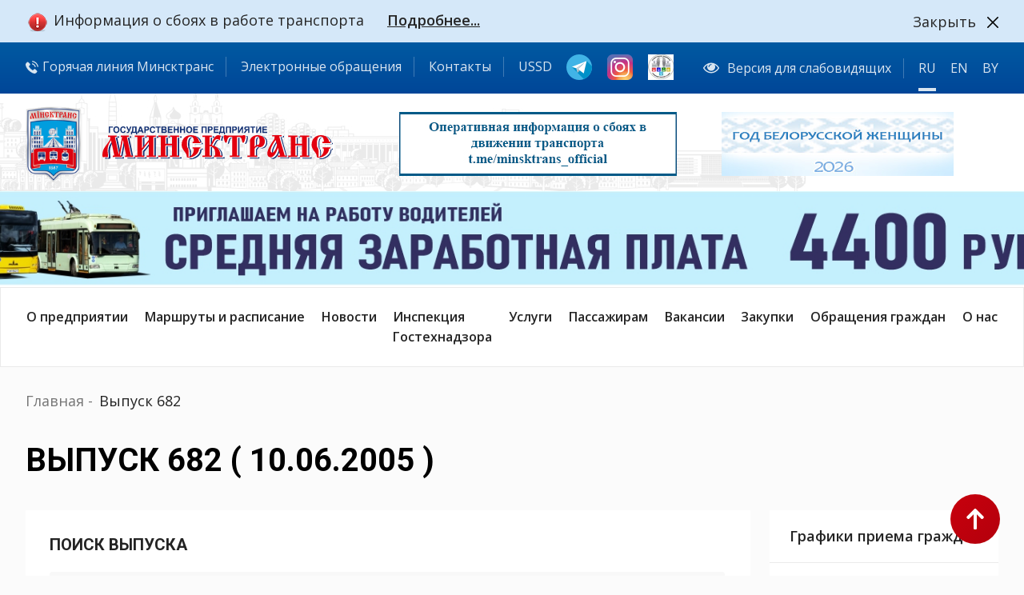

--- FILE ---
content_type: text/html; charset=UTF-8
request_url: https://minsktrans.by/newspaper/vypusk-682/
body_size: 28442
content:
<!doctype html>
<html lang="ru-RU"
	prefix="og: https://ogp.me/ns#" >
<head>
	<meta charset="utf-8">
	<meta name="viewport" content="width=device-width, initial-scale=1">
	<meta name="yandex-verification" content="73265b26a1ed7428" />
	<link rel="profile" href="https://gmpg.org/xfn/11">
	<link href="https://fonts.googleapis.com/css2?family=Open+Sans:wght@300;400;600;700&family=Roboto:wght@300;400;500;700&display=swap" rel="stylesheet">
	<title>Выпуск 682 | Минсктранс</title>

		<!-- All in One SEO 4.0.17 -->
		<link rel="canonical" href="https://minsktrans.by/newspaper/vypusk-682/" />
		<meta property="og:site_name" content="Коммунальное транспортное унитарное предприятие «Минсктранс»" />
		<meta property="og:type" content="article" />
		<meta property="og:title" content="Выпуск 682 | Минсктранс" />
		<meta property="og:url" content="https://minsktrans.by/newspaper/vypusk-682/" />
		<meta property="og:image" content="https://minsktrans.by/wp-content/uploads/2020/12/minsktrans_logo.jpg" />
		<meta property="og:image:secure_url" content="https://minsktrans.by/wp-content/uploads/2020/12/minsktrans_logo.jpg" />
		<meta property="og:image:width" content="360" />
		<meta property="og:image:height" content="360" />
		<meta property="article:published_time" content="2005-06-10T12:25:03Z" />
		<meta property="article:modified_time" content="2020-11-17T12:25:40Z" />
		<meta property="twitter:card" content="summary_large_image" />
		<meta property="twitter:site" content="@Коммунальноетранспортноеунитарноепредприятие«Минсктранс»" />
		<meta property="twitter:domain" content="minsktrans.by" />
		<meta property="twitter:title" content="Выпуск 682 | Минсктранс" />
		<meta property="twitter:image" content="https://minsktrans.by/wp-content/uploads/2020/12/minsktrans_logo.jpg" />
		<script type="application/ld+json" class="aioseo-schema">
			{"@context":"https:\/\/schema.org","@graph":[{"@type":"WebSite","@id":"https:\/\/minsktrans.by\/#website","url":"https:\/\/minsktrans.by\/","name":"\u041c\u0438\u043d\u0441\u043a\u0442\u0440\u0430\u043d\u0441","publisher":{"@id":"https:\/\/minsktrans.by\/#organization"}},{"@type":"Organization","@id":"https:\/\/minsktrans.by\/#organization","name":"\u041c\u0438\u043d\u0441\u043a\u0442\u0440\u0430\u043d\u0441","url":"https:\/\/minsktrans.by\/","logo":{"@type":"ImageObject","@id":"https:\/\/minsktrans.by\/#organizationLogo","url":"https:\/\/minsktrans.by\/wp-content\/uploads\/2020\/12\/minsktrans_logo.jpg","width":"360","height":"360","caption":"\u041c\u0438\u043d\u0441\u043a\u0442\u0440\u0430\u043d\u0441 \u043b\u043e\u0433\u043e\u0442\u0438\u043f"},"image":{"@id":"https:\/\/minsktrans.by\/#organizationLogo"},"sameAs":["https:\/\/twitter.com\/\u041a\u043e\u043c\u043c\u0443\u043d\u0430\u043b\u044c\u043d\u043e\u0435\u0442\u0440\u0430\u043d\u0441\u043f\u043e\u0440\u0442\u043d\u043e\u0435\u0443\u043d\u0438\u0442\u0430\u0440\u043d\u043e\u0435\u043f\u0440\u0435\u0434\u043f\u0440\u0438\u044f\u0442\u0438\u0435\u00ab\u041c\u0438\u043d\u0441\u043a\u0442\u0440\u0430\u043d\u0441\u00bb"]},{"@type":"BreadcrumbList","@id":"https:\/\/minsktrans.by\/newspaper\/vypusk-682\/#breadcrumblist","itemListElement":[{"@type":"ListItem","@id":"https:\/\/minsktrans.by\/#listItem","position":"1","item":{"@id":"https:\/\/minsktrans.by\/#item","name":"\u0413\u043b\u0430\u0432\u043d\u0430\u044f","description":"\u041a\u043e\u043c\u043c\u0443\u043d\u0430\u043b\u044c\u043d\u043e\u0435 \u0442\u0440\u0430\u043d\u0441\u043f\u043e\u0440\u0442\u043d\u043e\u0435 \u0443\u043d\u0438\u0442\u0430\u0440\u043d\u043e\u0435 \u043f\u0440\u0435\u0434\u043f\u0440\u0438\u044f\u0442\u0438\u0435 \u00ab\u041c\u0438\u043d\u0441\u043a\u0442\u0440\u0430\u043d\u0441\u00bb (\u0413\u043e\u0441\u0443\u0434\u0430\u0440\u0441\u0442\u0432\u0435\u043d\u043d\u043e\u0435 \u043f\u0440\u0435\u0434\u043f\u0440\u0438\u044f\u0442\u0438\u0435 \u00ab\u041c\u0438\u043d\u0441\u043a\u0442\u0440\u0430\u043d\u0441\u00bb)","url":"https:\/\/minsktrans.by\/"},"nextItem":"https:\/\/minsktrans.by\/newspaper\/vypusk-682\/#listItem"},{"@type":"ListItem","@id":"https:\/\/minsktrans.by\/newspaper\/vypusk-682\/#listItem","position":"2","item":{"@id":"https:\/\/minsktrans.by\/newspaper\/vypusk-682\/#item","name":"\u0412\u044b\u043f\u0443\u0441\u043a 682","url":"https:\/\/minsktrans.by\/newspaper\/vypusk-682\/"},"previousItem":"https:\/\/minsktrans.by\/#listItem"}]},{"@type":"Person","@id":"https:\/\/minsktrans.by\/author\/admin\/#author","url":"https:\/\/minsktrans.by\/author\/admin\/","name":"admin","image":{"@type":"ImageObject","@id":"https:\/\/minsktrans.by\/newspaper\/vypusk-682\/#authorImage","url":"https:\/\/secure.gravatar.com\/avatar\/0d00071b1fc1b2eebd7837ca59a3fbf3?s=96&d=mm&r=g","width":"96","height":"96","caption":"admin"}},{"@type":"WebPage","@id":"https:\/\/minsktrans.by\/newspaper\/vypusk-682\/#webpage","url":"https:\/\/minsktrans.by\/newspaper\/vypusk-682\/","name":"\u0412\u044b\u043f\u0443\u0441\u043a 682 | \u041c\u0438\u043d\u0441\u043a\u0442\u0440\u0430\u043d\u0441","inLanguage":"ru-RU","isPartOf":{"@id":"https:\/\/minsktrans.by\/#website"},"breadcrumb":{"@id":"https:\/\/minsktrans.by\/newspaper\/vypusk-682\/#breadcrumblist"},"author":"https:\/\/minsktrans.by\/newspaper\/vypusk-682\/#author","creator":"https:\/\/minsktrans.by\/newspaper\/vypusk-682\/#author","datePublished":"2005-06-10T12:25:03+03:00","dateModified":"2020-11-17T12:25:40+03:00"}]}
		</script>
		<!-- All in One SEO -->

<link rel='dns-prefetch' href='//s.w.org' />
<link rel="alternate" type="application/rss+xml" title="Минсктранс &raquo; Лента" href="https://minsktrans.by/feed/" />
<link rel="alternate" type="application/rss+xml" title="Минсктранс &raquo; Лента комментариев" href="https://minsktrans.by/comments/feed/" />
		<script>
			window._wpemojiSettings = {"baseUrl":"https:\/\/s.w.org\/images\/core\/emoji\/13.0.1\/72x72\/","ext":".png","svgUrl":"https:\/\/s.w.org\/images\/core\/emoji\/13.0.1\/svg\/","svgExt":".svg","source":{"concatemoji":"https:\/\/minsktrans.by\/wp-includes\/js\/wp-emoji-release.min.js?ver=5.6.16"}};
			!function(e,a,t){var n,r,o,i=a.createElement("canvas"),p=i.getContext&&i.getContext("2d");function s(e,t){var a=String.fromCharCode;p.clearRect(0,0,i.width,i.height),p.fillText(a.apply(this,e),0,0);e=i.toDataURL();return p.clearRect(0,0,i.width,i.height),p.fillText(a.apply(this,t),0,0),e===i.toDataURL()}function c(e){var t=a.createElement("script");t.src=e,t.defer=t.type="text/javascript",a.getElementsByTagName("head")[0].appendChild(t)}for(o=Array("flag","emoji"),t.supports={everything:!0,everythingExceptFlag:!0},r=0;r<o.length;r++)t.supports[o[r]]=function(e){if(!p||!p.fillText)return!1;switch(p.textBaseline="top",p.font="600 32px Arial",e){case"flag":return s([127987,65039,8205,9895,65039],[127987,65039,8203,9895,65039])?!1:!s([55356,56826,55356,56819],[55356,56826,8203,55356,56819])&&!s([55356,57332,56128,56423,56128,56418,56128,56421,56128,56430,56128,56423,56128,56447],[55356,57332,8203,56128,56423,8203,56128,56418,8203,56128,56421,8203,56128,56430,8203,56128,56423,8203,56128,56447]);case"emoji":return!s([55357,56424,8205,55356,57212],[55357,56424,8203,55356,57212])}return!1}(o[r]),t.supports.everything=t.supports.everything&&t.supports[o[r]],"flag"!==o[r]&&(t.supports.everythingExceptFlag=t.supports.everythingExceptFlag&&t.supports[o[r]]);t.supports.everythingExceptFlag=t.supports.everythingExceptFlag&&!t.supports.flag,t.DOMReady=!1,t.readyCallback=function(){t.DOMReady=!0},t.supports.everything||(n=function(){t.readyCallback()},a.addEventListener?(a.addEventListener("DOMContentLoaded",n,!1),e.addEventListener("load",n,!1)):(e.attachEvent("onload",n),a.attachEvent("onreadystatechange",function(){"complete"===a.readyState&&t.readyCallback()})),(n=t.source||{}).concatemoji?c(n.concatemoji):n.wpemoji&&n.twemoji&&(c(n.twemoji),c(n.wpemoji)))}(window,document,window._wpemojiSettings);
		</script>
		<style>
img.wp-smiley,
img.emoji {
	display: inline !important;
	border: none !important;
	box-shadow: none !important;
	height: 1em !important;
	width: 1em !important;
	margin: 0 .07em !important;
	vertical-align: -0.1em !important;
	background: none !important;
	padding: 0 !important;
}
</style>
	<link rel='stylesheet' id='wp-block-library-css'  href='https://minsktrans.by/wp-includes/css/dist/block-library/style.min.css?ver=5.6.16' media='all' />
<link rel='stylesheet' id='dnd-upload-cf7-css'  href='https://minsktrans.by/wp-content/plugins/drag-and-drop-multiple-file-upload-contact-form-7/assets/css/dnd-upload-cf7.css?ver=1.3.5.7' media='all' />
<link rel='stylesheet' id='contact-form-7-css'  href='https://minsktrans.by/wp-content/plugins/contact-form-7/includes/css/styles.css?ver=5.3.2' media='all' />
<link rel='stylesheet' id='h5vp-style-css'  href='https://minsktrans.by/wp-content/plugins/html5-video-player/css/player-style.css?ver=1.4' media='all' />
<link rel='stylesheet' id='minsktrans-style_slick-css'  href='https://minsktrans.by/wp-content/themes/minsktrans/slick/slick.css?ver=1.0.0' media='all' />
<link rel='stylesheet' id='minsktrans-style_slick-theme-css'  href='https://minsktrans.by/wp-content/themes/minsktrans/slick/slick-theme.css?ver=1.0.0' media='all' />
<link rel='stylesheet' id='minsktrans-popup-style-css'  href='https://minsktrans.by/wp-content/themes/minsktrans/magnific-popup/magnific-popup.css?ver=1.0.0' media='all' />
<link rel='stylesheet' id='minsktrans-style_menu-css'  href='https://minsktrans.by/wp-content/themes/minsktrans/css/menu_style.css?ver=1.0.0' media='all' />
<link rel='stylesheet' id='minsktrans-style_select-css'  href='https://minsktrans.by/wp-content/themes/minsktrans/css/select2.min.css?ver=1.0.0' media='all' />
<link rel='stylesheet' id='minsktrans-style_main-css'  href='https://minsktrans.by/wp-content/themes/minsktrans/css/main.css?ver=1.0.0' media='all' />
<link rel='stylesheet' id='minsktrans-style-css'  href='https://minsktrans.by/wp-content/themes/minsktrans/style.css?ver=1.0.0' media='all' />
<link rel='stylesheet' id='bvi-style-css'  href='https://minsktrans.by/wp-content/plugins/button-visually-impaired/assets/css/bvi.min.css?ver=2.0' media='all' />
<style id='bvi-style-inline-css'>
a.bvi-link-widget, a.bvi-link-shortcode {color: #ffffff !important; background-color: #e53935 !important;}
</style>
<script src='https://minsktrans.by/wp-includes/js/jquery/jquery.min.js?ver=3.5.1' id='jquery-core-js'></script>
<script src='https://minsktrans.by/wp-includes/js/jquery/jquery-migrate.min.js?ver=3.3.2' id='jquery-migrate-js'></script>
<script src='https://minsktrans.by/wp-content/plugins/html5-video-player/js/plyr.js?ver=1.4' id='h5vp-js-js'></script>
<link rel="https://api.w.org/" href="https://minsktrans.by/wp-json/" /><link rel="alternate" type="application/json" href="https://minsktrans.by/wp-json/wp/v2/newspaper/5951" /><link rel="EditURI" type="application/rsd+xml" title="RSD" href="https://minsktrans.by/xmlrpc.php?rsd" />
<link rel="wlwmanifest" type="application/wlwmanifest+xml" href="https://minsktrans.by/wp-includes/wlwmanifest.xml" /> 
<meta name="generator" content="WordPress 5.6.16" />
<link rel='shortlink' href='https://minsktrans.by/?p=5951' />
<link rel="alternate" type="application/json+oembed" href="https://minsktrans.by/wp-json/oembed/1.0/embed?url=https%3A%2F%2Fminsktrans.by%2Fnewspaper%2Fvypusk-682%2F" />
<link rel="alternate" type="text/xml+oembed" href="https://minsktrans.by/wp-json/oembed/1.0/embed?url=https%3A%2F%2Fminsktrans.by%2Fnewspaper%2Fvypusk-682%2F&#038;format=xml" />
		<style type="text/css">
					.site-title,
			.site-description {
				position: absolute;
				clip: rect(1px, 1px, 1px, 1px);
				}
					</style>
		<link rel="icon" href="https://minsktrans.by/wp-content/uploads/2020/10/logo2-e1601886914144-150x150.png" sizes="32x32" />
<link rel="icon" href="https://minsktrans.by/wp-content/uploads/2020/10/logo2-e1601886914144.png" sizes="192x192" />
<link rel="apple-touch-icon" href="https://minsktrans.by/wp-content/uploads/2020/10/logo2-e1601886914144.png" />
<meta name="msapplication-TileImage" content="https://minsktrans.by/wp-content/uploads/2020/10/logo2-e1601886914144.png" />
<!-- Yandex.Metrika counter -->
<script type="text/javascript" >
   (function(m,e,t,r,i,k,a){m[i]=m[i]||function(){(m[i].a=m[i].a||[]).push(arguments)};
   m[i].l=1*new Date();k=e.createElement(t),a=e.getElementsByTagName(t)[0],k.async=1,k.src=r,a.parentNode.insertBefore(k,a)})
   (window, document, "script", "https://mc.yandex.ru/metrika/tag.js", "ym");

   ym(74052226, "init", {
        clickmap:true,
        trackLinks:true,
        accurateTrackBounce:true,
        webvisor:true
   });
</script>
<noscript><div><img src="https://mc.yandex.ru/watch/74052226" style="position:absolute; left:-9999px;" alt="" /></div></noscript>
<!-- /Yandex.Metrika counter -->


</head>

<body
class="newspaper-template-default single single-newspaper postid-5951 not_main no-sidebar">
	<header>
					<div class="top_info">
					<div class="top_info_box">
							<div>
									<p>
										<img src="/wp-content/uploads/2023/06/31226_alert_exclamation_warning_icon113.png"/>
										Информация о сбоях в работе транспорта																				<a href="/category/news/operativnaya-informacziya/" target="_blank">Подробнее...</a>
																			</p>
							</div>
							<a class="top_info_box_close" href="#">Закрыть</a>
							<a class="top_info_box_close mob_close" href="#"><img src="https://minsktrans.by/wp-content/themes/minsktrans/img/close.svg" alt=""></a>
					</div>
			</div>
			
				<div class="top_menu_blue">
						<div class="top_menu_blue_box">
								<div class="top_menu_blue_nav">
										<a href="/obrashheniya-grazhdan-2/goryachaya-liniya/"><img src="https://minsktrans.by/wp-content/themes/minsktrans/img/white_phone.svg" alt=""> Горячая линия Минсктранс</a>
										<a href="/obrashheniya-grazhdan-2/obrashheniya-grazhdan/">Электронные обращения</a>
										<a href="/kontakty/">Контакты</a>
										<div class="top_services">
												<!--<a href="https://minsktrans.by/feed/">RSS</a>-->
												<!--<a href="http://www.minsktrans.by/pda/">PDA</a>-->
												<a href="/marshruty-i-raspisanie/ussd/">USSD</a>
												<a href="https://t.me/minsktrans_official" target="blank"><img src="/wp-content/uploads/2021/03/telegram.png" alt="Наш Telegram канал" /></a>
												<a href="https://www.instagram.com/minsktrans_official/" target="blank"><img src="/wp-content/uploads/2021/06/instagram2.png" alt="Наш Instagram"></a>
												<a href="https://t.me/STS_transport_bot" target="blank"><img src="/wp-content/uploads/2022/11/photo_2022-11-30_114-36-46.jpg" alt="Наш Instagram"></a>
										</div>
			
							</div>
							<div class="eye_social">
									<a href="#" class="bvi-open"><img src="https://minsktrans.by/wp-content/themes/minsktrans/img/eye.svg" alt="Минсктранс версия для слабовидящих">Версия для слабовидящих</a>
									<a class="active_lang"  hreflang="ru-RU" href="https://minsktrans.by/index.php" lang="ru-RU">RU</a>
									<a  hreflang="en-GB" href="https://minsktrans.by/en/home/" lang="en-GB">EN</a>
									<a  hreflang="bel" href="https://minsktrans.by/by/galoynaya/" lang="be">BY</a>
							</div>
							<a href="#" class="menu-mobile"></a>
					</div>
			</div>
			<div class="logo_search">
					<div class="logo_search_box">
						<a href="https://minsktrans.by"><img src="https://minsktrans.by/wp-content/themes/minsktrans/img/logo.svg" alt="Минсктранс"></a>
						<!--<a href="https://minsktour.by/"><img src="/wp-content/uploads/2021/05/minsktour-e1620123327467.png" alt="Минсктранс"></a>
						<a href="/articles/museum/"><img src="/wp-content/uploads/2021/05/museum111-e1620123289670.png" alt="Минсктранс"></a>-->
														
							<div class="header-widget">
							


<aside id="secondary" class="header-rek-sidebar" >
    <div class="banner">
	    <section id="media_image-15" class="widget widget_media_image"><a href="https://t.me/s/minsktrans_official"><img width="347" height="80" src="https://minsktrans.by/wp-content/uploads/2022/02/tg2.jpg" class="image wp-image-30060  attachment-full size-full" alt="" loading="lazy" style="max-width: 100%; height: auto;" srcset="https://minsktrans.by/wp-content/uploads/2022/02/tg2.jpg 347w, https://minsktrans.by/wp-content/uploads/2022/02/tg2-300x69.jpg 300w" sizes="(max-width: 347px) 100vw, 347px" /></a></section>	</div>
</aside><!-- #secondary -->
							


<aside id="secondary" class="header-referendum" >
    <div class="banner">
	    <section id="media_image-25" class="widget widget_media_image"><a href="https://minsktrans.by/articles/god-belorusskoj-zhenshhiny/"><img width="290" height="108" src="https://minsktrans.by/wp-content/uploads/2026/01/lumkfwj7sqrlgptkcl1sa.jpg" class="image wp-image-105642  attachment-full size-full" alt="" loading="lazy" style="max-width: 100%; height: auto;" /></a></section>	</div>
</aside><!-- #secondary -->
														</div>
							<div class="search-container">
									<form role="search" method="get" id="searchform" action="https://minsktrans.by/" >
  <input type="text" value="" name="s" id="s" placeholder="Введите запрос для поиска">
  <input type="submit" id="searchsubmit" value="">
</form>
							</div>
					</div>
			</div>
    <!--<div class="banner-kr new-year">
        <div class="banner-kr__item">
            <p><a href="https://minsk.gov.by/ru/freepage/other/prazdnichnye_meroprijatija_priurochennye_vstreche_novogo_2026_goda_i_rozhdestva_hristova/" style="display: block; padding-left:30px; height: 120px;"></a></p>
        </div>    
    </div>-->
			
	<div class="banner-kr">
        <div class="banner-kr__item">
            <p><a href="https://minsktrans.by/articles/priglashaem-na-rabotu/" style="display: block; padding-left:30px; height: 120px;"></a></p><!--<p>Вакцинация  – самый эффективный способ защиты от заболевания и последствий коронавируса!</p>
             <p>Позаботьтесь о себе и своих близких!</p>-->
        </div>    
    </div>
    
    
    <div class="banner-kr1">
          <div class="banner-kr__item1">
        <p><strong><a href="https://minsktrans.by/articles/priglashaem-na-rabotu/">Средняя заработная плата 4400 рублей</a></strong></p>
    </div> 
    </div>
    
			
			<div class="menu-container">
					<div class="menu js-mobile-menu">
						<ul id="main-menu" class="main-menu"><li><a href="https://minsktrans.by/o-predpriyatii/">О предприятии</a>
<ul class="sub-menu">
	<li><a href="https://minsktrans.by/o-predpriyatii/obshhie-svedeniya/">Общие сведения</a></li>
	<li><a href="https://minsktrans.by/o-predpriyatii/rukovodstvo/">Руководство</a></li>
	<li><a>Филиалы предприятия</a>
	<ul class="sub-menu">
		<li><a href="https://minsktrans.by/filial/filial-transportnyj-park-%e2%84%961/">Филиал «Транспортный парк №1»</a></li>
		<li><a href="https://minsktrans.by/filial/filial-avtobusnyj-park-%e2%84%965/">Филиал «Автобусный парк №5»</a></li>
		<li><a href="https://minsktrans.by/filial/filial-avtobusnyj-park-%e2%84%966/">Филиал «Автобусный парк №6»</a></li>
		<li><a href="https://minsktrans.by/filial/filial-avtobusnyj-park-%e2%84%967/">Филиал «Автобусный парк №7»</a></li>
		<li><a href="https://minsktrans.by/filial/filial-tramvajnyj-park/">Филиал «Трамвайный парк»</a></li>
		<li><a href="https://minsktrans.by/filial/filial-transportnyj-park-%e2%84%962/">Филиал «Транспортный парк №2»</a></li>
		<li><a href="https://minsktrans.by/filial/filial-transportnyj-park-%e2%84%964/">Филиал «Транспортный парк №4»</a></li>
		<li><a href="https://minsktrans.by/filial/filial-trollejbusnyj-park-%e2%84%963/">Филиал «Троллейбусный парк №3»</a></li>
		<li><a href="https://minsktrans.by/filial/filial-trollejbusnyj-park-%e2%84%965/">Филиал «Троллейбусный парк №5»</a></li>
		<li><a href="https://minsktrans.by/filial/filial-minskij-avtovokzal/">Филиал «Минский автовокзал»</a>
		<ul class="sub-menu">
			<li><a href="https://minsktrans.by/avtovokzal-czentralnyj/">Автовокзал «Центральный»</a></li>
		</ul>
</li>
		<li><a href="https://minsktrans.by/filial/filial-remontno-stroitelnoe-upravlenie/">Филиал «Ремонтно-строительное управление»</a></li>
		<li><a href="https://minsktrans.by/filial/filial-sluzhba-energohozyajstva/">Филиал «Служба энергохозяйства»</a></li>
		<li><a href="https://minsktrans.by/filial/filial-sanatorij-volma/">Филиал «Санаторий «Волма»</a>
		<ul class="sub-menu">
			<li><a href="https://minsktrans.by/ozdorovitelnyj-lager-imeni-gagarina/">Воспитательно-оздоровительный лагерь имени Гагарина</a>
			<ul class="sub-menu">
				<li><a href="https://minsktrans.by/polozhenie/">Положение</a></li>
			</ul>
</li>
		</ul>
</li>
		<li><a href="https://minsktrans.by/filial/filial-selskohozyajstvennyj-kompleks-velikopole/">Филиал «Сельскохозяйственный комплекс «Великополье»</a></li>
	</ul>
</li>
	<li><a href="https://minsk.gov.by/ru/actual/view/209/2025.shtml">Единый день информирования</a></li>
	<li><a href="https://minsktrans.by/o-predpriyatii/otdel-korporativnyh-i-soczialnyh-media/">Пресс-служба</a></li>
	<li><a href="https://minsktrans.by/o-predpriyatii/borba-s-korrupcziej/">Борьба с коррупцией</a></li>
	<li><a href="https://minsktrans.by/o-predpriyatii/istoriya-predpriyatiya-i-transporta-goroda-minska/">История предприятия и транспорта города Минска</a></li>
	<li><a href="https://minsktrans.by/o-predpriyatii/ob-osushhestvlenii-administrativnyh-proczedur/">Административные процедуры</a></li>
</ul>
</li>
<li><a href="https://minsktrans.by/marshruty-i-raspisanie/">Маршруты и расписание</a>
<ul class="sub-menu">
	<li><a href="https://minsktrans.by/marshruty-i-raspisanie/raspisanie-mezhdunarodnyh-avtobusnyh-rejsov/">Приобрести билет на международные автобусы</a></li>
	<li><a href="/lookout_yard">Расписание городских и пригородных маршрутов</a>
	<ul class="sub-menu">
		<li><a href="https://minsktrans.by/wp-content/uploads/2025/06/instrukcziya-raspisanie.pdf">Инструкция по пользованию разделом</a></li>
	</ul>
</li>
	<li><a href="https://minsktrans.by/articles/vnimanie-polzovatelyam-sajta-predpriyatiya/">О мобильных сторонних приложениях</a></li>
	<li><a href="https://minsktrans.by/marshruty-i-raspisanie/raspisanie-prigorodnyh-i-mezhdugorodnih-avtobusnyh-rejsov/">Поиск рейсов пригородных, междугородных и международных маршрутов</a></li>
	<li><a href="https://minsktrans.by/marshruty-i-raspisanie/kak-dobratsya-do-naczionalnogo-aeroporta-minsk/">Как добраться до Национального аэропорта «Минск»</a></li>
	<li><a href="https://minsktrans.by/marshruty-i-raspisanie/ussd/">USSD</a></li>
</ul>
</li>
<li><a href="https://minsktrans.by/category/news/">Новости</a>
<ul class="sub-menu">
	<li><a href="https://minsktrans.by/category/news/mezhdunarodnye-marshruty/">Международные маршруты</a></li>
	<li><a href="https://minsktrans.by/category/news/mezhdugorodnye-marshruty/">Междугородные маршруты</a></li>
	<li><a href="https://minsktrans.by/category/news/prazdnichnye-perevozki/">Праздничные перевозки</a></li>
	<li><a href="https://minsktrans.by/category/news/prigorodnye-marshruty/">Пригородные маршруты</a></li>
	<li><a href="https://minsktrans.by/category/news/gorodskie-marshruty/">Городские маршруты</a></li>
	<li><a href="https://minsktrans.by/category/news/operativnaya-informacziya/">Оперативная информация о сбоях в работе транспорта</a></li>
</ul>
</li>
<li><a href="https://minsktrans.by/inspekcziya-gostehnadzora/">Инспекция<br>Гостехнадзора</a></li>
<li><a href="https://minsktrans.by/uslugi/">Услуги</a>
<ul class="sub-menu">
	<li><a href="https://minsktrans.by/uslugi/reklama/">Реклама</a>
	<ul class="sub-menu">
		<li><a href="https://minsktrans.by/uslugi/reklama/reklama-na-monitorah-v-salonah-transportnyh-sredstv/">Реклама на мониторах в салонах транспортных средств, на мультимедийных табло, расположенных на остановочных пунктах</a></li>
		<li><a href="https://minsktrans.by/uslugi/reklama/reklama-v-salonah-transportnyh-sredstv/">Разработка макета рекламной информации</a></li>
	</ul>
</li>
	<li><a href="https://minsktrans.by/uslugi/gostehosmotr/">Гостехосмотр</a></li>
	<li><a href="https://minsktrans.by/uslugi/czentralnaya-elektroizmeritelnaya-laboratoriya/">Центральная электроизмерительная лаборатория</a></li>
	<li><a href="https://minsktrans.by/uslugi/arendy-svobodnyh-ploshhadej/">Сдача в аренду свободных площадей</a></li>
	<li><a href="#">Услуги филиалов</a>
	<ul class="sub-menu">
		<li><a href="https://minsktrans.by/filial/filial-transportnyj-park-%E2%84%961/#filial_services">Филиал &#171;Транспортный парк №1&#187;</a></li>
		<li><a href="https://minsktrans.by/filial/filial-avtobusnyj-park-%E2%84%965/#filial_services">Филиал «Автобусный парк №5»</a></li>
		<li><a href="https://minsktrans.by/filial/filial-avtobusnyj-park-%E2%84%965/#filial_services">Филиал «Автобусный парк № 6»</a></li>
		<li><a href="https://minsktrans.by/filial/filial-avtobusnyj-park-%E2%84%967/#filial_services">Филиал «Автобусный парк № 7»</a></li>
		<li><a href="https://minsktrans.by/filial/filial-transportnyj-park-%E2%84%962/#filial_services">Филиал «Транспортный парк №2»</a></li>
		<li><a href="https://minsktrans.by/filial/filial-tramvajnyj-park/#filial_services">Филиал «Трамвайный парк»</a></li>
		<li><a href="https://minsktrans.by/filial/filial-transportnyj-park-%E2%84%964/#filial_services">Филиал «Транспортный парк №4»</a></li>
		<li><a href="https://minsktrans.by/filial/filial-trollejbusnyj-park-%E2%84%963/#filial_services">Филиал «Троллейбусный парк № 3»</a></li>
		<li><a href="https://minsktrans.by/filial/filial-trollejbusnyj-park-%E2%84%965/#filial_services">Филиал «Троллейбусный парк № 5»</a></li>
		<li><a href="https://minsktrans.by/filial/filial-remontno-stroitelnoe-upravlenie/#filial_services">Филиал &#171;Ремонтно-строительное управление&#187;</a></li>
		<li><a href="https://minsktrans.by/filial/filial-agentstvo-minsktrans/#filial_services">Филиал «Агентство Минсктранс»</a></li>
		<li><a href="https://minsktrans.by/filial/filial-sanatorij-volma/#filial_stoimost">Филиал «Санаторий «Волма»</a></li>
		<li><a href="https://minsktrans.by/filial/filial-minskij-avtovokzal/#filial_services">Филиал «Минский автовокзал»</a></li>
		<li><a href="https://minsktrans.by/filial/filial-sluzhba-energohozyajstva/#filial_services">Филиал &#171;Служба энергохозяйства&#187;</a></li>
	</ul>
</li>
</ul>
</li>
<li><a href="https://minsktrans.by/passazhiram/">Пассажирам</a>
<ul class="sub-menu">
	<li><a href="https://minsktrans.by/oplata-proezda/">Оплата проезда</a>
	<ul class="sub-menu">
		<li><a href="https://minsktrans.by/oplata-proezda/tarify/">Тарифы</a></li>
		<li><a href="https://minsktrans.by/oplata-proezda/punkty-prodazhi-proezdnyh-dokumentov/">Пункты продажи проездных документов</a></li>
		<li><a href="https://minsktrans.by/oplata-proezda/servisy-sistemy-prodazhi-elektronnyh-biletov/">Сервисы (системы) продажи электронных билетов</a></li>
		<li><a href="https://minsktrans.by/oplata-proezda/podtverzhdenie-oplaty-proezda/">Подтверждение оплаты проезда</a></li>
	</ul>
</li>
	<li><a href="https://minsktrans.by/passazhiram/besplatnyj-proezd/">Льготный (бесплатный) проезд</a></li>
	<li><a href="https://minsktrans.by/filial/filial-minskij-avtovokzal/#filial_shtraf">Штраф за безбилетный проезд</a></li>
	<li><a href="https://minsktrans.by/passazhiram/chto-nuzhno-znat/">Что нужно знать</a></li>
</ul>
</li>
<li><a href="https://rabota.minsktrans.by/">Вакансии</a></li>
<li><a href="http://zakupki.minsktrans.by/">Закупки</a></li>
<li><a href="https://minsktrans.by/obrashheniya-grazhdan-2/">Обращения граждан</a></li>
<li><a href="https://minsktrans.by/o-nas/">О нас</a>
<ul class="sub-menu">
	<li><a href="https://minsktrans.by/o-nas/meropriyatiya/">Мероприятия</a></li>
	<li><a href="https://minsktrans.by/category/events/korporativnye-meropriyatiya/sportivnaya-zhizn/">Спортивная жизнь</a></li>
	<li><a href="https://minsktrans.by/o-nas/muzej-gorodskogo-passazhirskogo-transporta/">Музей городского пассажирского транспорта</a></li>
	<li><a href="https://minsktrans.by/o-nas/videomaterialy/">Видеоматериалы</a></li>
	<li><a href="https://minsktrans.by/transportnik-stoliczy/">Газета «Транспортник столицы»</a></li>
	<li><a href="https://minsktrans.by/wp-content/uploads/2024/02/20-let-gosudarstvennomu-predpriyatiyu-minsktrans.pdf">Юбилейная книга &#171;20 лет государственному предприятию &#171;Минсктранс&#187;</a></li>
	<li><a href="https://minsktrans.by/wp-content/uploads/2026/01/100-let-avtobusnomu-dvizheniyu-linii-zhizni-na-ladonyah-stoliczy.pdf">Юбилейная книга &#171;100 лет автобусному движению: линии жизни на ладонях столицы&#187;</a></li>
</ul>
</li>
</ul>							<div class="menu_search">
									<form role="search" method="get" id="searchform" action="https://minsktrans.by/" >
  <input type="text" value="" name="s" id="s" placeholder="Введите запрос для поиска">
  <input type="submit" id="searchsubmit" value="">
</form>
							</div>
					</div>
			</div>
	</header>

<section id="inner_page">
	<div class="breadcrumbs" itemscope itemtype="http://schema.org/BreadcrumbList"><ul><li itemprop="itemListElement" itemscope itemtype="http://schema.org/ListItem"><a href="https://minsktrans.by" itemprop="item">Главная</a></li><li class="dash"> - </li>
<li><span>Выпуск 682</span></li></ul></div>
	<h1 class="js-title">
		Выпуск 682 ( 10.06.2005 )	</h1>
	<div class="inner_page_box">
		<main>
			<div class="news_search">
				<div class="search">
					<p>Поиск выпуска</p>
					<div class="search_options">
						<div>
							<span class="option_title">Год</span>
							<select name="year" id="js-selectYear"><option value="2022">2022</option><option value="2021">2021</option><option value="2020">2020</option><option value="2019">2019</option><option value="2018">2018</option><option value="2017">2017</option><option value="2016">2016</option><option value="2015">2015</option><option value="2014">2014</option><option value="2013">2013</option><option value="2012">2012</option><option value="2011">2011</option><option value="2010">2010</option><option value="2009">2009</option><option value="2008">2008</option><option value="2007">2007</option><option value="2006">2006</option><option value="2005">2005</option></select>
						</div>
						<div>
							<span class="option_title">Месяц</span>
							<select name="month" id="js-selectMonth"><option value="12">Декабрь</option><option value="11">Ноябрь</option><option value="10">Октябрь</option><option value="9">Сентябрь</option><option value="8">Август</option><option value="7">Июль</option><option value="6">Июнь</option><option value="5">Май</option><option value="4">Апрель</option><option value="3">Март</option><option value="2">Февраль</option></select>
						</div>
						<input class="btn js-select" type="submit" value="Найти">
					</div>
				</div>
				<div class="result">
					<div>
										<a href="#" id="5949" class="js-drawPostBtn ">
											<span>Выпуск 684</span> от 24.06.2005										</a>
									</div><div>
										<a href="#" id="5950" class="js-drawPostBtn ">
											<span>Выпуск 683</span> от 17.06.2005										</a>
									</div><div>
										<a href="#" id="5951" class="js-drawPostBtn active">
											<span>Выпуск 682</span> от 10.06.2005										</a>
									</div><div>
										<a href="#" id="5952" class="js-drawPostBtn ">
											<span>Выпуск 681</span> от 03.06.2005										</a>
									</div>				</div>
			</div>
			<iframe class="pdf js-viewer" id="pdf-js-viewer" src="https://minsktrans.by/pdf/web/viewer.html?file=/wp-content/uploads/2020/11/vypusk-682.pdf" title="webviewer" frameborder="0"></iframe>
			<hr>
			<a class="back_link" href="">Вернуться назад</a>
		</main>
		<aside class="custom-sidebar">
			<section id="nav_menu-5" class="widget widget_nav_menu"><ul id="menu-menyu-osnovnogo-sajdbara" class="menu"><li><a href="https://minsktrans.by/grafiki-priema-grazhdan/">Графики приема граждан</a></li>
<li><a href="https://minsktrans.by/obrashheniya-grazhdan-2/goryachaya-liniya/">Горячая линия &#8212; +375-17-375-99-50</a></li>
<li><a href="https://minsktrans.by/obrashheniya-grazhdan-2/grafik-provedeniya-pryamyh-telefonnyh-linij-v-gosudarstvennom-predpriyatii-minsktrans-v-1-kvartale-2021-g/">График проведения прямых телефонных линий</a></li>
<li><a href="https://minsktrans.by/obrashheniya-grazhdan-2/chasto-zadavaemye-voprosy/">Часто задаваемые вопросы</a></li>
</ul></section>		</aside>
	</div>
</section>


		<footer>
				<div class="footer_box">
						<div class="footer_logo">
								<img src="https://minsktrans.by/wp-content/themes/minsktrans/img/logo2.svg" alt="">
								<p>Государственное предприятие «Минсктранс»</p>
						</div>
						<ul id="footer_menu" class="footer_menu"><li><a href="/wp-content/uploads/2023/03/politika-obrabotki-personalnyh-dannyh.pdf">Политика обработки персональных данных</a></li>
<li><a href="https://minsktrans.by/karta-sajta/">Карта сайта</a></li>
</ul>				</div>
				<div class="copyright">
						<p>Разработка сайтов - <a target="_blank" href="https://www.artismedia.by"> ArtisMedia</a></p>
						<p>© Государственное предприятие «Минсктранс», 2025</p>
				</div>
				<button id="top"><img src="https://minsktrans.by/wp-content/themes/minsktrans/img/top.svg" /></button>
		</footer>

		<script id='contact-form-7-js-extra'>
var wpcf7 = {"apiSettings":{"root":"https:\/\/minsktrans.by\/wp-json\/contact-form-7\/v1","namespace":"contact-form-7\/v1"}};
</script>
<script src='https://minsktrans.by/wp-content/plugins/contact-form-7/includes/js/scripts.js?ver=5.3.2' id='contact-form-7-js'></script>
<script src='https://minsktrans.by/wp-content/plugins/drag-and-drop-multiple-file-upload-contact-form-7/assets/js/codedropz-uploader-min.js?ver=1.3.5.7' id='codedropz-uploader-js'></script>
<script id='dnd-upload-cf7-js-extra'>
var dnd_cf7_uploader = {"ajax_url":"https:\/\/minsktrans.by\/wp-admin\/admin-ajax.php","ajax_nonce":"5206180ad2","drag_n_drop_upload":{"tag":"h3","text":"\u041f\u0435\u0440\u0435\u0442\u0430\u0449\u0438\u0442\u0435 \u0444\u0430\u0439\u043b\u044b \u0441\u044e\u0434\u0430","or_separator":"\u0438\u043b\u0438","browse":"\u0412\u044b\u0431\u0435\u0440\u0438\u0442\u0435 \u0444\u0430\u0439\u043b\u044b","server_max_error":"\u0417\u0430\u0433\u0440\u0443\u0436\u0435\u043d\u043d\u044b\u0439 \u0444\u0430\u0439\u043b \u043f\u0440\u0435\u0432\u044b\u0448\u0430\u0435\u0442 \u0440\u0430\u0437\u0440\u0435\u0448\u0451\u043d\u043d\u044b\u0439 \u0440\u0430\u0437\u043c\u0435\u0440.","large_file":"\u0417\u0430\u0433\u0440\u0443\u0436\u0435\u043d\u043d\u044b\u0439 \u0444\u0430\u0439\u043b \u0441\u043b\u0438\u0448\u043a\u043e\u043c \u0432\u0435\u043b\u0438\u043a","inavalid_type":"\u0414\u0430\u043d\u043d\u044b\u0439 \u0442\u0438\u043f \u0444\u0430\u0439\u043b\u043e\u0432 \u043d\u0435 \u0440\u0430\u0437\u0440\u0435\u0448\u0451\u043d","max_file_limit":"\u041f\u0440\u0435\u0432\u044b\u0448\u0435\u043d \u043e\u0431\u044a\u0435\u043c \u0432\u043b\u043e\u0436\u0435\u043d\u043d\u044b\u0445 \u0444\u0430\u0439\u043b\u043e\u0432","required":"\u041f\u043e\u043b\u0435 \u043e\u0431\u044f\u0437\u0430\u0442\u0435\u043b\u044c\u043d\u043e\u0435","delete":{"text":"\u0443\u0434\u0430\u043b\u0435\u043d\u0438\u0435","title":"\u0423\u0434\u0430\u043b\u0438\u0442\u044c"}},"dnd_text_counter":"\u0438\u0437","disable_btn":""};
</script>
<script src='https://minsktrans.by/wp-content/plugins/drag-and-drop-multiple-file-upload-contact-form-7/assets/js/dnd-upload-cf7.js?ver=1.3.5.7' id='dnd-upload-cf7-js'></script>
<script src='https://minsktrans.by/wp-content/themes/minsktrans/js/vendor/jquery-3.4.1.min.js?ver=1.0.0' id='minsktrans-jquery-js'></script>
<script src='https://minsktrans.by/wp-content/themes/minsktrans/js/megamenu.js?ver=1.0.0' id='minsktrans-megamenu-js'></script>
<script src='https://minsktrans.by/wp-content/themes/minsktrans/slick/slick.min.js?ver=1.0.0' id='minsktrans-slick-js'></script>
<script src='https://minsktrans.by/wp-content/themes/minsktrans/js/select2.min.js?ver=1.0.0' id='minsktrans-select-js'></script>
<script src='https://minsktrans.by/wp-content/themes/minsktrans/js/main.js?ver=1.0.0' id='minsktrans-main-js'></script>
<script src='https://minsktrans.by/wp-content/themes/minsktrans/magnific-popup/magnific-popup.min.js?ver=1.0.0' id='minsktrans-popup-js'></script>
<script src='https://minsktrans.by/wp-content/plugins/button-visually-impaired/assets/js/js.cookie.min.js?ver=2.2.1' id='bvi-cookie-js'></script>
<script id='bvi-init-js-extra'>
var bvi_init = {"settings":{"bvi_theme":"white","bvi_font":"arial","bvi_font_size":16,"bvi_letter_spacing":"normal","bvi_line_height":"normal","bvi_images":"grayscale","bvi_reload":true,"bvi_fixed":false,"bvi_tts":true,"bvi_flash_iframe":true,"bvi_hide":true}};
</script>
<script src='https://minsktrans.by/wp-content/plugins/button-visually-impaired/assets/js/bvi-init.min.js?ver=2.0' id='bvi-init-js'></script>
<script src='https://minsktrans.by/wp-content/plugins/button-visually-impaired/assets/js/bvi.min.js?ver=2.0' id='bvi-js-js'></script>
<script src='https://minsktrans.by/wp-includes/js/wp-embed.min.js?ver=5.6.16' id='wp-embed-js'></script>
<script type="text/javascript">(function() {
				var expirationDate = new Date();
				expirationDate.setTime( expirationDate.getTime() + 31536000 * 1000 );
				document.cookie = "pll_language=ru; expires=" + expirationDate.toUTCString() + "; path=/; secure; SameSite=Lax";
			}());</script>		

	</body>
</html>

<script type="text/javascript">

	var dateList = {"2022":{"7":"\u0418\u044e\u043b\u044c","6":"\u0418\u044e\u043d\u044c","5":"\u041c\u0430\u0439","4":"\u0410\u043f\u0440\u0435\u043b\u044c","3":"\u041c\u0430\u0440\u0442","2":"\u0424\u0435\u0432\u0440\u0430\u043b\u044c","1":"\u042f\u043d\u0432\u0430\u0440\u044c"},"2021":{"12":"\u0414\u0435\u043a\u0430\u0431\u0440\u044c","11":"\u041d\u043e\u044f\u0431\u0440\u044c","10":"\u041e\u043a\u0442\u044f\u0431\u0440\u044c","9":"\u0421\u0435\u043d\u0442\u044f\u0431\u0440\u044c","8":"\u0410\u0432\u0433\u0443\u0441\u0442","7":"\u0418\u044e\u043b\u044c","6":"\u0418\u044e\u043d\u044c","5":"\u041c\u0430\u0439","4":"\u0410\u043f\u0440\u0435\u043b\u044c","3":"\u041c\u0430\u0440\u0442","2":"\u0424\u0435\u0432\u0440\u0430\u043b\u044c"},"2020":{"7":"\u0418\u044e\u043b\u044c","6":"\u0418\u044e\u043d\u044c","5":"\u041c\u0430\u0439","4":"\u0410\u043f\u0440\u0435\u043b\u044c","3":"\u041c\u0430\u0440\u0442","2":"\u0424\u0435\u0432\u0440\u0430\u043b\u044c","1":"\u042f\u043d\u0432\u0430\u0440\u044c"},"2019":{"12":"\u0414\u0435\u043a\u0430\u0431\u0440\u044c","11":"\u041d\u043e\u044f\u0431\u0440\u044c","10":"\u041e\u043a\u0442\u044f\u0431\u0440\u044c","9":"\u0421\u0435\u043d\u0442\u044f\u0431\u0440\u044c","8":"\u0410\u0432\u0433\u0443\u0441\u0442","7":"\u0418\u044e\u043b\u044c","6":"\u0418\u044e\u043d\u044c","5":"\u041c\u0430\u0439","4":"\u0410\u043f\u0440\u0435\u043b\u044c","3":"\u041c\u0430\u0440\u0442","2":"\u0424\u0435\u0432\u0440\u0430\u043b\u044c","1":"\u042f\u043d\u0432\u0430\u0440\u044c"},"2018":{"12":"\u0414\u0435\u043a\u0430\u0431\u0440\u044c","11":"\u041d\u043e\u044f\u0431\u0440\u044c","10":"\u041e\u043a\u0442\u044f\u0431\u0440\u044c","9":"\u0421\u0435\u043d\u0442\u044f\u0431\u0440\u044c","8":"\u0410\u0432\u0433\u0443\u0441\u0442","7":"\u0418\u044e\u043b\u044c","6":"\u0418\u044e\u043d\u044c","5":"\u041c\u0430\u0439","4":"\u0410\u043f\u0440\u0435\u043b\u044c","3":"\u041c\u0430\u0440\u0442","2":"\u0424\u0435\u0432\u0440\u0430\u043b\u044c","1":"\u042f\u043d\u0432\u0430\u0440\u044c"},"2017":{"12":"\u0414\u0435\u043a\u0430\u0431\u0440\u044c","11":"\u041d\u043e\u044f\u0431\u0440\u044c","10":"\u041e\u043a\u0442\u044f\u0431\u0440\u044c","9":"\u0421\u0435\u043d\u0442\u044f\u0431\u0440\u044c","8":"\u0410\u0432\u0433\u0443\u0441\u0442","7":"\u0418\u044e\u043b\u044c","6":"\u0418\u044e\u043d\u044c","5":"\u041c\u0430\u0439","4":"\u0410\u043f\u0440\u0435\u043b\u044c","3":"\u041c\u0430\u0440\u0442","2":"\u0424\u0435\u0432\u0440\u0430\u043b\u044c","1":"\u042f\u043d\u0432\u0430\u0440\u044c"},"2016":{"12":"\u0414\u0435\u043a\u0430\u0431\u0440\u044c","11":"\u041d\u043e\u044f\u0431\u0440\u044c","10":"\u041e\u043a\u0442\u044f\u0431\u0440\u044c","9":"\u0421\u0435\u043d\u0442\u044f\u0431\u0440\u044c","8":"\u0410\u0432\u0433\u0443\u0441\u0442","7":"\u0418\u044e\u043b\u044c","6":"\u0418\u044e\u043d\u044c","5":"\u041c\u0430\u0439","4":"\u0410\u043f\u0440\u0435\u043b\u044c","3":"\u041c\u0430\u0440\u0442","2":"\u0424\u0435\u0432\u0440\u0430\u043b\u044c","1":"\u042f\u043d\u0432\u0430\u0440\u044c"},"2015":{"12":"\u0414\u0435\u043a\u0430\u0431\u0440\u044c","11":"\u041d\u043e\u044f\u0431\u0440\u044c","10":"\u041e\u043a\u0442\u044f\u0431\u0440\u044c","9":"\u0421\u0435\u043d\u0442\u044f\u0431\u0440\u044c","8":"\u0410\u0432\u0433\u0443\u0441\u0442","7":"\u0418\u044e\u043b\u044c","6":"\u0418\u044e\u043d\u044c","5":"\u041c\u0430\u0439","4":"\u0410\u043f\u0440\u0435\u043b\u044c","3":"\u041c\u0430\u0440\u0442","2":"\u0424\u0435\u0432\u0440\u0430\u043b\u044c","1":"\u042f\u043d\u0432\u0430\u0440\u044c"},"2014":{"12":"\u0414\u0435\u043a\u0430\u0431\u0440\u044c","11":"\u041d\u043e\u044f\u0431\u0440\u044c","10":"\u041e\u043a\u0442\u044f\u0431\u0440\u044c","9":"\u0421\u0435\u043d\u0442\u044f\u0431\u0440\u044c","8":"\u0410\u0432\u0433\u0443\u0441\u0442","7":"\u0418\u044e\u043b\u044c","6":"\u0418\u044e\u043d\u044c","5":"\u041c\u0430\u0439","4":"\u0410\u043f\u0440\u0435\u043b\u044c","3":"\u041c\u0430\u0440\u0442","2":"\u0424\u0435\u0432\u0440\u0430\u043b\u044c","1":"\u042f\u043d\u0432\u0430\u0440\u044c"},"2013":{"12":"\u0414\u0435\u043a\u0430\u0431\u0440\u044c","11":"\u041d\u043e\u044f\u0431\u0440\u044c","10":"\u041e\u043a\u0442\u044f\u0431\u0440\u044c","9":"\u0421\u0435\u043d\u0442\u044f\u0431\u0440\u044c","8":"\u0410\u0432\u0433\u0443\u0441\u0442","7":"\u0418\u044e\u043b\u044c","6":"\u0418\u044e\u043d\u044c","5":"\u041c\u0430\u0439","4":"\u0410\u043f\u0440\u0435\u043b\u044c","3":"\u041c\u0430\u0440\u0442","2":"\u0424\u0435\u0432\u0440\u0430\u043b\u044c","1":"\u042f\u043d\u0432\u0430\u0440\u044c"},"2012":{"12":"\u0414\u0435\u043a\u0430\u0431\u0440\u044c","11":"\u041d\u043e\u044f\u0431\u0440\u044c","10":"\u041e\u043a\u0442\u044f\u0431\u0440\u044c","9":"\u0421\u0435\u043d\u0442\u044f\u0431\u0440\u044c","8":"\u0410\u0432\u0433\u0443\u0441\u0442","7":"\u0418\u044e\u043b\u044c","6":"\u0418\u044e\u043d\u044c","5":"\u041c\u0430\u0439","4":"\u0410\u043f\u0440\u0435\u043b\u044c","3":"\u041c\u0430\u0440\u0442","2":"\u0424\u0435\u0432\u0440\u0430\u043b\u044c","1":"\u042f\u043d\u0432\u0430\u0440\u044c"},"2011":{"12":"\u0414\u0435\u043a\u0430\u0431\u0440\u044c","11":"\u041d\u043e\u044f\u0431\u0440\u044c","10":"\u041e\u043a\u0442\u044f\u0431\u0440\u044c","9":"\u0421\u0435\u043d\u0442\u044f\u0431\u0440\u044c","8":"\u0410\u0432\u0433\u0443\u0441\u0442","7":"\u0418\u044e\u043b\u044c","6":"\u0418\u044e\u043d\u044c","5":"\u041c\u0430\u0439","4":"\u0410\u043f\u0440\u0435\u043b\u044c","3":"\u041c\u0430\u0440\u0442","2":"\u0424\u0435\u0432\u0440\u0430\u043b\u044c","1":"\u042f\u043d\u0432\u0430\u0440\u044c"},"2010":{"12":"\u0414\u0435\u043a\u0430\u0431\u0440\u044c","11":"\u041d\u043e\u044f\u0431\u0440\u044c","10":"\u041e\u043a\u0442\u044f\u0431\u0440\u044c","9":"\u0421\u0435\u043d\u0442\u044f\u0431\u0440\u044c","8":"\u0410\u0432\u0433\u0443\u0441\u0442","7":"\u0418\u044e\u043b\u044c","6":"\u0418\u044e\u043d\u044c","5":"\u041c\u0430\u0439","4":"\u0410\u043f\u0440\u0435\u043b\u044c","3":"\u041c\u0430\u0440\u0442","2":"\u0424\u0435\u0432\u0440\u0430\u043b\u044c","1":"\u042f\u043d\u0432\u0430\u0440\u044c"},"2009":{"12":"\u0414\u0435\u043a\u0430\u0431\u0440\u044c","11":"\u041d\u043e\u044f\u0431\u0440\u044c","10":"\u041e\u043a\u0442\u044f\u0431\u0440\u044c","9":"\u0421\u0435\u043d\u0442\u044f\u0431\u0440\u044c","8":"\u0410\u0432\u0433\u0443\u0441\u0442","7":"\u0418\u044e\u043b\u044c","6":"\u0418\u044e\u043d\u044c","5":"\u041c\u0430\u0439","4":"\u0410\u043f\u0440\u0435\u043b\u044c","3":"\u041c\u0430\u0440\u0442","2":"\u0424\u0435\u0432\u0440\u0430\u043b\u044c","1":"\u042f\u043d\u0432\u0430\u0440\u044c"},"2008":{"12":"\u0414\u0435\u043a\u0430\u0431\u0440\u044c","11":"\u041d\u043e\u044f\u0431\u0440\u044c","10":"\u041e\u043a\u0442\u044f\u0431\u0440\u044c","9":"\u0421\u0435\u043d\u0442\u044f\u0431\u0440\u044c","8":"\u0410\u0432\u0433\u0443\u0441\u0442","7":"\u0418\u044e\u043b\u044c","6":"\u0418\u044e\u043d\u044c","5":"\u041c\u0430\u0439","4":"\u0410\u043f\u0440\u0435\u043b\u044c","3":"\u041c\u0430\u0440\u0442","2":"\u0424\u0435\u0432\u0440\u0430\u043b\u044c","1":"\u042f\u043d\u0432\u0430\u0440\u044c"},"2007":{"12":"\u0414\u0435\u043a\u0430\u0431\u0440\u044c","11":"\u041d\u043e\u044f\u0431\u0440\u044c","10":"\u041e\u043a\u0442\u044f\u0431\u0440\u044c","9":"\u0421\u0435\u043d\u0442\u044f\u0431\u0440\u044c","8":"\u0410\u0432\u0433\u0443\u0441\u0442","7":"\u0418\u044e\u043b\u044c","6":"\u0418\u044e\u043d\u044c","5":"\u041c\u0430\u0439","4":"\u0410\u043f\u0440\u0435\u043b\u044c","3":"\u041c\u0430\u0440\u0442","2":"\u0424\u0435\u0432\u0440\u0430\u043b\u044c","1":"\u042f\u043d\u0432\u0430\u0440\u044c"},"2006":{"12":"\u0414\u0435\u043a\u0430\u0431\u0440\u044c","11":"\u041d\u043e\u044f\u0431\u0440\u044c","10":"\u041e\u043a\u0442\u044f\u0431\u0440\u044c","9":"\u0421\u0435\u043d\u0442\u044f\u0431\u0440\u044c","8":"\u0410\u0432\u0433\u0443\u0441\u0442","7":"\u0418\u044e\u043b\u044c","6":"\u0418\u044e\u043d\u044c","5":"\u041c\u0430\u0439","4":"\u0410\u043f\u0440\u0435\u043b\u044c","3":"\u041c\u0430\u0440\u0442","2":"\u0424\u0435\u0432\u0440\u0430\u043b\u044c","1":"\u042f\u043d\u0432\u0430\u0440\u044c"},"2005":{"12":"\u0414\u0435\u043a\u0430\u0431\u0440\u044c","11":"\u041d\u043e\u044f\u0431\u0440\u044c","10":"\u041e\u043a\u0442\u044f\u0431\u0440\u044c","9":"\u0421\u0435\u043d\u0442\u044f\u0431\u0440\u044c","8":"\u0410\u0432\u0433\u0443\u0441\u0442","7":"\u0418\u044e\u043b\u044c","6":"\u0418\u044e\u043d\u044c","5":"\u041c\u0430\u0439","4":"\u0410\u043f\u0440\u0435\u043b\u044c","3":"\u041c\u0430\u0440\u0442","2":"\u0424\u0435\u0432\u0440\u0430\u043b\u044c"}};
	var news = [{"ID":38981,"date":"29.07.2022","title":"\u0412\u044b\u043f\u0443\u0441\u043a 1515","title_full":"\u0412\u044b\u043f\u0443\u0441\u043a 1515 ( 29.07.2022 )","year":"2022","mounth_index":7,"mounth_title":"\u0418\u044e\u043b\u044c","pdf":"\/wp-content\/uploads\/2022\/07\/web-ts-\u2116-29-1515.pdf"},{"ID":38647,"date":"22.07.2022","title":"\u0412\u044b\u043f\u0443\u0441\u043a 1514","title_full":"\u0412\u044b\u043f\u0443\u0441\u043a 1514 ( 22.07.2022 )","year":"2022","mounth_index":7,"mounth_title":"\u0418\u044e\u043b\u044c","pdf":"\/wp-content\/uploads\/2022\/07\/web-ts-\u2116-28-1514.pdf"},{"ID":38299,"date":"15.07.2022","title":"\u0412\u044b\u043f\u0443\u0441\u043a 1513","title_full":"\u0412\u044b\u043f\u0443\u0441\u043a 1513 ( 15.07.2022 )","year":"2022","mounth_index":7,"mounth_title":"\u0418\u044e\u043b\u044c","pdf":"\/wp-content\/uploads\/2022\/07\/web-ts-\u2116-27-1513.pdf"},{"ID":38009,"date":"08.07.2022","title":"\u0412\u044b\u043f\u0443\u0441\u043a 1512","title_full":"\u0412\u044b\u043f\u0443\u0441\u043a 1512 ( 08.07.2022 )","year":"2022","mounth_index":7,"mounth_title":"\u0418\u044e\u043b\u044c","pdf":"\/wp-content\/uploads\/2022\/07\/web-ts-\u2116-26-1512.pdf"},{"ID":37625,"date":"01.07.2022","title":"\u0412\u044b\u043f\u0443\u0441\u043a 1511","title_full":"\u0412\u044b\u043f\u0443\u0441\u043a 1511 ( 01.07.2022 )","year":"2022","mounth_index":7,"mounth_title":"\u0418\u044e\u043b\u044c","pdf":"\/wp-content\/uploads\/2022\/07\/web-ts-\u2116-25-1511.pdf"},{"ID":37268,"date":"24.06.2022","title":"\u0412\u044b\u043f\u0443\u0441\u043a 1510","title_full":"\u0412\u044b\u043f\u0443\u0441\u043a 1510 ( 24.06.2022 )","year":"2022","mounth_index":6,"mounth_title":"\u0418\u044e\u043d\u044c","pdf":"\/wp-content\/uploads\/2022\/06\/web-ts-\u2116-24-1510.pdf"},{"ID":36831,"date":"17.06.2022","title":"\u0412\u044b\u043f\u0443\u0441\u043a 1509","title_full":"\u0412\u044b\u043f\u0443\u0441\u043a 1509 ( 17.06.2022 )","year":"2022","mounth_index":6,"mounth_title":"\u0418\u044e\u043d\u044c","pdf":"\/wp-content\/uploads\/2022\/06\/vypusk-1509.pdf"},{"ID":36424,"date":"10.06.2022","title":"\u0412\u044b\u043f\u0443\u0441\u043a 1508","title_full":"\u0412\u044b\u043f\u0443\u0441\u043a 1508 ( 10.06.2022 )","year":"2022","mounth_index":6,"mounth_title":"\u0418\u044e\u043d\u044c","pdf":"\/wp-content\/uploads\/2022\/06\/web-ts-\u2116-22-1508.pdf"},{"ID":36079,"date":"03.06.2022","title":"\u0412\u044b\u043f\u0443\u0441\u043a 1507","title_full":"\u0412\u044b\u043f\u0443\u0441\u043a 1507 ( 03.06.2022 )","year":"2022","mounth_index":6,"mounth_title":"\u0418\u044e\u043d\u044c","pdf":"\/wp-content\/uploads\/2022\/06\/vypusk-1507.pdf"},{"ID":35605,"date":"27.05.2022","title":"\u0412\u044b\u043f\u0443\u0441\u043a 1506","title_full":"\u0412\u044b\u043f\u0443\u0441\u043a 1506 ( 27.05.2022 )","year":"2022","mounth_index":5,"mounth_title":"\u041c\u0430\u0439","pdf":"\/wp-content\/uploads\/2022\/05\/web-ts-\u2116-20-1506.pdf"},{"ID":35110,"date":"20.05.2022","title":"\u0412\u044b\u043f\u0443\u0441\u043a 1505","title_full":"\u0412\u044b\u043f\u0443\u0441\u043a 1505 ( 20.05.2022 )","year":"2022","mounth_index":5,"mounth_title":"\u041c\u0430\u0439","pdf":"\/wp-content\/uploads\/2022\/05\/web-ts-\u2116-19-1505.pdf"},{"ID":33985,"date":"06.05.2022","title":"\u0412\u044b\u043f\u0443\u0441\u043a 1504","title_full":"\u0412\u044b\u043f\u0443\u0441\u043a 1504 ( 06.05.2022 )","year":"2022","mounth_index":5,"mounth_title":"\u041c\u0430\u0439","pdf":"\/wp-content\/uploads\/2022\/05\/vypusk-1504.pdf"},{"ID":33442,"date":"29.04.2022","title":"\u0412\u044b\u043f\u0443\u0441\u043a 1503","title_full":"\u0412\u044b\u043f\u0443\u0441\u043a 1503 ( 29.04.2022 )","year":"2022","mounth_index":4,"mounth_title":"\u0410\u043f\u0440\u0435\u043b\u044c","pdf":"\/wp-content\/uploads\/2022\/05\/web-ts-\u2116-17-1503.pdf"},{"ID":33220,"date":"22.04.2022","title":"\u0412\u044b\u043f\u0443\u0441\u043a 1502","title_full":"\u0412\u044b\u043f\u0443\u0441\u043a 1502 ( 22.04.2022 )","year":"2022","mounth_index":4,"mounth_title":"\u0410\u043f\u0440\u0435\u043b\u044c","pdf":"\/wp-content\/uploads\/2022\/04\/web-ts-\u2116-16-1502.pdf"},{"ID":32854,"date":"15.04.2022","title":"\u0412\u044b\u043f\u0443\u0441\u043a 1501","title_full":"\u0412\u044b\u043f\u0443\u0441\u043a 1501 ( 15.04.2022 )","year":"2022","mounth_index":4,"mounth_title":"\u0410\u043f\u0440\u0435\u043b\u044c","pdf":"\/wp-content\/uploads\/2022\/04\/web-ts-\u2116-15-1501.pdf"},{"ID":32646,"date":"08.04.2022","title":"\u0412\u044b\u043f\u0443\u0441\u043a 1500","title_full":"\u0412\u044b\u043f\u0443\u0441\u043a 1500 ( 08.04.2022 )","year":"2022","mounth_index":4,"mounth_title":"\u0410\u043f\u0440\u0435\u043b\u044c","pdf":"\/wp-content\/uploads\/2022\/04\/web-ts-\u2116-14-1500.pdf"},{"ID":32328,"date":"01.04.2022","title":"\u0412\u044b\u043f\u0443\u0441\u043a 1499","title_full":"\u0412\u044b\u043f\u0443\u0441\u043a 1499 ( 01.04.2022 )","year":"2022","mounth_index":4,"mounth_title":"\u0410\u043f\u0440\u0435\u043b\u044c","pdf":"\/wp-content\/uploads\/2022\/04\/web-ts-\u2116-13-1499.pdf"},{"ID":31798,"date":"25.03.2022","title":"\u0412\u044b\u043f\u0443\u0441\u043a 1498","title_full":"\u0412\u044b\u043f\u0443\u0441\u043a 1498 ( 25.03.2022 )","year":"2022","mounth_index":3,"mounth_title":"\u041c\u0430\u0440\u0442","pdf":"\/wp-content\/uploads\/2022\/03\/web-ts-\u2116-12-1498.pdf"},{"ID":31344,"date":"18.03.2022","title":"\u0412\u044b\u043f\u0443\u0441\u043a 1497","title_full":"\u0412\u044b\u043f\u0443\u0441\u043a 1497 ( 18.03.2022 )","year":"2022","mounth_index":3,"mounth_title":"\u041c\u0430\u0440\u0442","pdf":"\/wp-content\/uploads\/2022\/03\/web-ts11-1497.pdf"},{"ID":31157,"date":"11.03.2022","title":"\u0412\u044b\u043f\u0443\u0441\u043a 1496","title_full":"\u0412\u044b\u043f\u0443\u0441\u043a 1496 ( 11.03.2022 )","year":"2022","mounth_index":3,"mounth_title":"\u041c\u0430\u0440\u0442","pdf":"\/wp-content\/uploads\/2022\/03\/vypusk-1496.pdf"},{"ID":30945,"date":"04.03.2022","title":"\u0412\u044b\u043f\u0443\u0441\u043a 1495","title_full":"\u0412\u044b\u043f\u0443\u0441\u043a 1495 ( 04.03.2022 )","year":"2022","mounth_index":3,"mounth_title":"\u041c\u0430\u0440\u0442","pdf":"\/wp-content\/uploads\/2022\/03\/vypusk-1495.pdf"},{"ID":30943,"date":"25.02.2022","title":"\u0412\u044b\u043f\u0443\u0441\u043a 1494","title_full":"\u0412\u044b\u043f\u0443\u0441\u043a 1494 ( 25.02.2022 )","year":"2022","mounth_index":2,"mounth_title":"\u0424\u0435\u0432\u0440\u0430\u043b\u044c","pdf":"\/wp-content\/uploads\/2022\/03\/vypusk-1494.pdf"},{"ID":30941,"date":"18.02.2022","title":"\u0412\u044b\u043f\u0443\u0441\u043a 1493","title_full":"\u0412\u044b\u043f\u0443\u0441\u043a 1493 ( 18.02.2022 )","year":"2022","mounth_index":2,"mounth_title":"\u0424\u0435\u0432\u0440\u0430\u043b\u044c","pdf":"\/wp-content\/uploads\/2022\/03\/vypusk-1493.pdf"},{"ID":30920,"date":"11.02.2022","title":"\u0412\u044b\u043f\u0443\u0441\u043a 1492","title_full":"\u0412\u044b\u043f\u0443\u0441\u043a 1492 ( 11.02.2022 )","year":"2022","mounth_index":2,"mounth_title":"\u0424\u0435\u0432\u0440\u0430\u043b\u044c","pdf":"\/wp-content\/uploads\/2022\/03\/vypusk-1492.pdf"},{"ID":29945,"date":"04.02.2022","title":"\u0412\u044b\u043f\u0443\u0441\u043a 1491","title_full":"\u0412\u044b\u043f\u0443\u0441\u043a 1491 ( 04.02.2022 )","year":"2022","mounth_index":2,"mounth_title":"\u0424\u0435\u0432\u0440\u0430\u043b\u044c","pdf":"\/wp-content\/uploads\/2022\/02\/web-ts5-1491.pdf"},{"ID":29638,"date":"28.01.2022","title":"\u0412\u044b\u043f\u0443\u0441\u043a 1490","title_full":"\u0412\u044b\u043f\u0443\u0441\u043a 1490 ( 28.01.2022 )","year":"2022","mounth_index":1,"mounth_title":"\u042f\u043d\u0432\u0430\u0440\u044c","pdf":"\/wp-content\/uploads\/2022\/02\/web-ts4-1490.pdf"},{"ID":29030,"date":"21.01.2022","title":"\u0412\u044b\u043f\u0443\u0441\u043a 1489","title_full":"\u0412\u044b\u043f\u0443\u0441\u043a 1489 ( 21.01.2022 )","year":"2022","mounth_index":1,"mounth_title":"\u042f\u043d\u0432\u0430\u0440\u044c","pdf":"\/wp-content\/uploads\/2022\/01\/web-ts3-1489.pdf"},{"ID":28645,"date":"14.01.2022","title":"\u0412\u044b\u043f\u0443\u0441\u043a 1488","title_full":"\u0412\u044b\u043f\u0443\u0441\u043a 1488 ( 14.01.2022 )","year":"2022","mounth_index":1,"mounth_title":"\u042f\u043d\u0432\u0430\u0440\u044c","pdf":"\/wp-content\/uploads\/2022\/01\/web-ts2-1488.pdf"},{"ID":28270,"date":"06.01.2022","title":"\u0412\u044b\u043f\u0443\u0441\u043a 1487","title_full":"\u0412\u044b\u043f\u0443\u0441\u043a 1487 ( 06.01.2022 )","year":"2022","mounth_index":1,"mounth_title":"\u042f\u043d\u0432\u0430\u0440\u044c","pdf":"\/wp-content\/uploads\/2022\/01\/web-ts1-1487.pdf"},{"ID":27958,"date":"31.12.2021","title":"\u0412\u044b\u043f\u0443\u0441\u043a 1486","title_full":"\u0412\u044b\u043f\u0443\u0441\u043a 1486 ( 31.12.2021 )","year":"2021","mounth_index":12,"mounth_title":"\u0414\u0435\u043a\u0430\u0431\u0440\u044c","pdf":"\/wp-content\/uploads\/2022\/01\/web-ts52-1486.pdf"},{"ID":27596,"date":"24.12.2021","title":"\u0412\u044b\u043f\u0443\u0441\u043a 1485","title_full":"\u0412\u044b\u043f\u0443\u0441\u043a 1485 ( 24.12.2021 )","year":"2021","mounth_index":12,"mounth_title":"\u0414\u0435\u043a\u0430\u0431\u0440\u044c","pdf":"\/wp-content\/uploads\/2021\/12\/web-ts51-1485.pdf"},{"ID":27227,"date":"17.12.2021","title":"\u0412\u044b\u043f\u0443\u0441\u043a 1484","title_full":"\u0412\u044b\u043f\u0443\u0441\u043a 1484 ( 17.12.2021 )","year":"2021","mounth_index":12,"mounth_title":"\u0414\u0435\u043a\u0430\u0431\u0440\u044c","pdf":"\/wp-content\/uploads\/2021\/12\/web-ts50-1484.pdf"},{"ID":26835,"date":"10.12.2021","title":"\u0412\u044b\u043f\u0443\u0441\u043a 1483","title_full":"\u0412\u044b\u043f\u0443\u0441\u043a 1483 ( 10.12.2021 )","year":"2021","mounth_index":12,"mounth_title":"\u0414\u0435\u043a\u0430\u0431\u0440\u044c","pdf":"\/wp-content\/uploads\/2021\/12\/web-ts49-1483.pdf"},{"ID":26527,"date":"03.12.2021","title":"\u0412\u044b\u043f\u0443\u0441\u043a 1482","title_full":"\u0412\u044b\u043f\u0443\u0441\u043a 1482 ( 03.12.2021 )","year":"2021","mounth_index":12,"mounth_title":"\u0414\u0435\u043a\u0430\u0431\u0440\u044c","pdf":"\/wp-content\/uploads\/2021\/12\/web-ts48-1482.pdf"},{"ID":26403,"date":"26.11.2021","title":"\u0412\u044b\u043f\u0443\u0441\u043a 1481","title_full":"\u0412\u044b\u043f\u0443\u0441\u043a 1481 ( 26.11.2021 )","year":"2021","mounth_index":11,"mounth_title":"\u041d\u043e\u044f\u0431\u0440\u044c","pdf":"\/wp-content\/uploads\/2021\/12\/web-ts47-1481.pdf"},{"ID":25751,"date":"19.11.2021","title":"\u0412\u044b\u043f\u0443\u0441\u043a 1480","title_full":"\u0412\u044b\u043f\u0443\u0441\u043a 1480 ( 19.11.2021 )","year":"2021","mounth_index":11,"mounth_title":"\u041d\u043e\u044f\u0431\u0440\u044c","pdf":"\/wp-content\/uploads\/2021\/11\/web-ts46-1480.pdf"},{"ID":25290,"date":"12.11.2021","title":"\u0412\u044b\u043f\u0443\u0441\u043a 1479","title_full":"\u0412\u044b\u043f\u0443\u0441\u043a 1479 ( 12.11.2021 )","year":"2021","mounth_index":11,"mounth_title":"\u041d\u043e\u044f\u0431\u0440\u044c","pdf":"\/wp-content\/uploads\/2021\/11\/web-ts45-1479.pdf"},{"ID":25020,"date":"05.11.2021","title":"\u0412\u044b\u043f\u0443\u0441\u043a 1478","title_full":"\u0412\u044b\u043f\u0443\u0441\u043a 1478 ( 05.11.2021 )","year":"2021","mounth_index":11,"mounth_title":"\u041d\u043e\u044f\u0431\u0440\u044c","pdf":"\/wp-content\/uploads\/2021\/11\/web-ts44-1478.pdf"},{"ID":24441,"date":"29.10.2021","title":"\u0412\u044b\u043f\u0443\u0441\u043a 1477","title_full":"\u0412\u044b\u043f\u0443\u0441\u043a 1477 ( 29.10.2021 )","year":"2021","mounth_index":10,"mounth_title":"\u041e\u043a\u0442\u044f\u0431\u0440\u044c","pdf":"\/wp-content\/uploads\/2021\/10\/web-ts43-1477.pdf"},{"ID":23946,"date":"15.10.2021","title":"\u0412\u044b\u043f\u0443\u0441\u043a 1475","title_full":"\u0412\u044b\u043f\u0443\u0441\u043a 1475 ( 15.10.2021 )","year":"2021","mounth_index":10,"mounth_title":"\u041e\u043a\u0442\u044f\u0431\u0440\u044c","pdf":"\/wp-content\/uploads\/2021\/10\/web-ts41-1475.pdf"},{"ID":23605,"date":"08.10.2021","title":"\u0412\u044b\u043f\u0443\u0441\u043a 1474","title_full":"\u0412\u044b\u043f\u0443\u0441\u043a 1474 ( 08.10.2021 )","year":"2021","mounth_index":10,"mounth_title":"\u041e\u043a\u0442\u044f\u0431\u0440\u044c","pdf":"\/wp-content\/uploads\/2021\/10\/web-ts40-1474.pdf"},{"ID":23199,"date":"01.10.2021","title":"\u0412\u044b\u043f\u0443\u0441\u043a 1473","title_full":"\u0412\u044b\u043f\u0443\u0441\u043a 1473 ( 01.10.2021 )","year":"2021","mounth_index":10,"mounth_title":"\u041e\u043a\u0442\u044f\u0431\u0440\u044c","pdf":"\/wp-content\/uploads\/2021\/10\/web-ts39-1473.pdf"},{"ID":23197,"date":"24.09.2021","title":"\u0412\u044b\u043f\u0443\u0441\u043a 1472","title_full":"\u0412\u044b\u043f\u0443\u0441\u043a 1472 ( 24.09.2021 )","year":"2021","mounth_index":9,"mounth_title":"\u0421\u0435\u043d\u0442\u044f\u0431\u0440\u044c","pdf":"\/wp-content\/uploads\/2021\/10\/web-ts38-1472.pdf"},{"ID":22400,"date":"17.09.2021","title":"\u0412\u044b\u043f\u0443\u0441\u043a 1471","title_full":"\u0412\u044b\u043f\u0443\u0441\u043a 1471 ( 17.09.2021 )","year":"2021","mounth_index":9,"mounth_title":"\u0421\u0435\u043d\u0442\u044f\u0431\u0440\u044c","pdf":"\/wp-content\/uploads\/2021\/09\/web-ts37-1471.pdf"},{"ID":22382,"date":"10.09.2021","title":"\u0412\u044b\u043f\u0443\u0441\u043a 1470","title_full":"\u0412\u044b\u043f\u0443\u0441\u043a 1470 ( 10.09.2021 )","year":"2021","mounth_index":9,"mounth_title":"\u0421\u0435\u043d\u0442\u044f\u0431\u0440\u044c","pdf":"\/wp-content\/uploads\/2021\/09\/web-ts36-1470.pdf"},{"ID":21909,"date":"03.09.2021","title":"\u0412\u044b\u043f\u0443\u0441\u043a 1469","title_full":"\u0412\u044b\u043f\u0443\u0441\u043a 1469 ( 03.09.2021 )","year":"2021","mounth_index":9,"mounth_title":"\u0421\u0435\u043d\u0442\u044f\u0431\u0440\u044c","pdf":"\/wp-content\/uploads\/2021\/09\/vypusk-1469.pdf"},{"ID":22365,"date":"27.08.2021","title":"\u0412\u044b\u043f\u0443\u0441\u043a 1468","title_full":"\u0412\u044b\u043f\u0443\u0441\u043a 1468 ( 27.08.2021 )","year":"2021","mounth_index":8,"mounth_title":"\u0410\u0432\u0433\u0443\u0441\u0442","pdf":"\/wp-content\/uploads\/2021\/09\/web-ts34-1468.pdf"},{"ID":22363,"date":"20.08.2021","title":"\u0412\u044b\u043f\u0443\u0441\u043a 1467","title_full":"\u0412\u044b\u043f\u0443\u0441\u043a 1467 ( 20.08.2021 )","year":"2021","mounth_index":8,"mounth_title":"\u0410\u0432\u0433\u0443\u0441\u0442","pdf":"\/wp-content\/uploads\/2021\/09\/web-ts33-1467.pdf"},{"ID":21046,"date":"13.08.2021","title":"\u0412\u044b\u043f\u0443\u0441\u043a 1466","title_full":"\u0412\u044b\u043f\u0443\u0441\u043a 1466 ( 13.08.2021 )","year":"2021","mounth_index":8,"mounth_title":"\u0410\u0432\u0433\u0443\u0441\u0442","pdf":"\/wp-content\/uploads\/2021\/08\/web-ts32-1466.pdf"},{"ID":20724,"date":"06.08.2021","title":"\u0412\u044b\u043f\u0443\u0441\u043a 1465","title_full":"\u0412\u044b\u043f\u0443\u0441\u043a 1465 ( 06.08.2021 )","year":"2021","mounth_index":8,"mounth_title":"\u0410\u0432\u0433\u0443\u0441\u0442","pdf":"\/wp-content\/uploads\/2021\/08\/web-ts31-1465.pdf"},{"ID":20428,"date":"30.07.2021","title":"\u0412\u044b\u043f\u0443\u0441\u043a 1464","title_full":"\u0412\u044b\u043f\u0443\u0441\u043a 1464 ( 30.07.2021 )","year":"2021","mounth_index":7,"mounth_title":"\u0418\u044e\u043b\u044c","pdf":"\/wp-content\/uploads\/2021\/08\/web-ts30-1464.pdf"},{"ID":19858,"date":"16.07.2021","title":"\u0412\u044b\u043f\u0443\u0441\u043a 1462","title_full":"\u0412\u044b\u043f\u0443\u0441\u043a 1462 ( 16.07.2021 )","year":"2021","mounth_index":7,"mounth_title":"\u0418\u044e\u043b\u044c","pdf":"\/wp-content\/uploads\/2021\/07\/web-ts28-1462.pdf"},{"ID":19360,"date":"09.07.2021","title":"\u0412\u044b\u043f\u0443\u0441\u043a 1461","title_full":"\u0412\u044b\u043f\u0443\u0441\u043a 1461 ( 09.07.2021 )","year":"2021","mounth_index":7,"mounth_title":"\u0418\u044e\u043b\u044c","pdf":"\/wp-content\/uploads\/2021\/07\/web-ts27-1461.pdf"},{"ID":19094,"date":"02.07.2021","title":"\u0412\u044b\u043f\u0443\u0441\u043a 1460","title_full":"\u0412\u044b\u043f\u0443\u0441\u043a 1460 ( 02.07.2021 )","year":"2021","mounth_index":7,"mounth_title":"\u0418\u044e\u043b\u044c","pdf":"\/wp-content\/uploads\/2021\/07\/web-ts26-1460.pdf"},{"ID":18645,"date":"25.06.2021","title":"\u0412\u044b\u043f\u0443\u0441\u043a 1459","title_full":"\u0412\u044b\u043f\u0443\u0441\u043a 1459 ( 25.06.2021 )","year":"2021","mounth_index":6,"mounth_title":"\u0418\u044e\u043d\u044c","pdf":"\/wp-content\/uploads\/2021\/06\/web-ts25-1459.pdf"},{"ID":18643,"date":"18.06.2021","title":"\u0412\u044b\u043f\u0443\u0441\u043a 1458","title_full":"\u0412\u044b\u043f\u0443\u0441\u043a 1458 ( 18.06.2021 )","year":"2021","mounth_index":6,"mounth_title":"\u0418\u044e\u043d\u044c","pdf":"\/wp-content\/uploads\/2021\/06\/web-ts24-1458.pdf"},{"ID":17995,"date":"11.06.2021","title":"\u0412\u044b\u043f\u0443\u0441\u043a 1457","title_full":"\u0412\u044b\u043f\u0443\u0441\u043a 1457 ( 11.06.2021 )","year":"2021","mounth_index":6,"mounth_title":"\u0418\u044e\u043d\u044c","pdf":"\/wp-content\/uploads\/2021\/06\/web-ts23-1457.pdf"},{"ID":17657,"date":"04.06.2021","title":"\u0412\u044b\u043f\u0443\u0441\u043a 1456","title_full":"\u0412\u044b\u043f\u0443\u0441\u043a 1456 ( 04.06.2021 )","year":"2021","mounth_index":6,"mounth_title":"\u0418\u044e\u043d\u044c","pdf":"\/wp-content\/uploads\/2021\/06\/web-ts22-1456.pdf"},{"ID":17203,"date":"28.05.2021","title":"\u0412\u044b\u043f\u0443\u0441\u043a 1455","title_full":"\u0412\u044b\u043f\u0443\u0441\u043a 1455 ( 28.05.2021 )","year":"2021","mounth_index":5,"mounth_title":"\u041c\u0430\u0439","pdf":"\/wp-content\/uploads\/2021\/06\/web-ts21-1455.pdf"},{"ID":16799,"date":"21.05.2021","title":"\u0412\u044b\u043f\u0443\u0441\u043a 1454","title_full":"\u0412\u044b\u043f\u0443\u0441\u043a 1454 ( 21.05.2021 )","year":"2021","mounth_index":5,"mounth_title":"\u041c\u0430\u0439","pdf":"\/wp-content\/uploads\/2021\/05\/web-ts20-1454.pdf"},{"ID":16456,"date":"14.05.2021","title":"\u0412\u044b\u043f\u0443\u0441\u043a 1453","title_full":"\u0412\u044b\u043f\u0443\u0441\u043a 1453 ( 14.05.2021 )","year":"2021","mounth_index":5,"mounth_title":"\u041c\u0430\u0439","pdf":"\/wp-content\/uploads\/2021\/05\/web-ts19-1453.pdf"},{"ID":16068,"date":"07.05.2021","title":"\u0412\u044b\u043f\u0443\u0441\u043a 1452","title_full":"\u0412\u044b\u043f\u0443\u0441\u043a 1452 ( 07.05.2021 )","year":"2021","mounth_index":5,"mounth_title":"\u041c\u0430\u0439","pdf":"\/wp-content\/uploads\/2021\/05\/web-ts18-1452.pdf"},{"ID":15692,"date":"30.04.2021","title":"\u0412\u044b\u043f\u0443\u0441\u043a 1451","title_full":"\u0412\u044b\u043f\u0443\u0441\u043a 1451 ( 30.04.2021 )","year":"2021","mounth_index":4,"mounth_title":"\u0410\u043f\u0440\u0435\u043b\u044c","pdf":"\/wp-content\/uploads\/2021\/05\/ts171451.pdf"},{"ID":15377,"date":"23.04.2021","title":"\u0412\u044b\u043f\u0443\u0441\u043a 1450","title_full":"\u0412\u044b\u043f\u0443\u0441\u043a 1450 ( 23.04.2021 )","year":"2021","mounth_index":4,"mounth_title":"\u0410\u043f\u0440\u0435\u043b\u044c","pdf":"\/wp-content\/uploads\/2021\/04\/ts161450.pdf"},{"ID":14982,"date":"16.04.2021","title":"\u0412\u044b\u043f\u0443\u0441\u043a 1449","title_full":"\u0412\u044b\u043f\u0443\u0441\u043a 1449 ( 16.04.2021 )","year":"2021","mounth_index":4,"mounth_title":"\u0410\u043f\u0440\u0435\u043b\u044c","pdf":"\/wp-content\/uploads\/2021\/04\/ts151449.pdf"},{"ID":14590,"date":"09.04.2021","title":"\u0412\u044b\u043f\u0443\u0441\u043a 1448","title_full":"\u0412\u044b\u043f\u0443\u0441\u043a 1448 ( 09.04.2021 )","year":"2021","mounth_index":4,"mounth_title":"\u0410\u043f\u0440\u0435\u043b\u044c","pdf":"\/wp-content\/uploads\/2021\/04\/ts141448.pdf"},{"ID":14301,"date":"02.04.2021","title":"\u0412\u044b\u043f\u0443\u0441\u043a 1447","title_full":"\u0412\u044b\u043f\u0443\u0441\u043a 1447 ( 02.04.2021 )","year":"2021","mounth_index":4,"mounth_title":"\u0410\u043f\u0440\u0435\u043b\u044c","pdf":"\/wp-content\/uploads\/2021\/04\/ts131447.pdf"},{"ID":14016,"date":"26.03.2021","title":"\u0412\u044b\u043f\u0443\u0441\u043a  1446","title_full":"\u0412\u044b\u043f\u0443\u0441\u043a  1446 ( 26.03.2021 )","year":"2021","mounth_index":3,"mounth_title":"\u041c\u0430\u0440\u0442","pdf":"\/wp-content\/uploads\/2021\/03\/ts121446.pdf"},{"ID":14320,"date":"19.03.2021","title":"\u0412\u044b\u043f\u0443\u0441\u043a 1445","title_full":"\u0412\u044b\u043f\u0443\u0441\u043a 1445 ( 19.03.2021 )","year":"2021","mounth_index":3,"mounth_title":"\u041c\u0430\u0440\u0442","pdf":"\/wp-content\/uploads\/2021\/04\/vypusk-1445.pdf"},{"ID":14299,"date":"12.03.2021","title":"\u0412\u044b\u043f\u0443\u0441\u043a 1444","title_full":"\u0412\u044b\u043f\u0443\u0441\u043a 1444 ( 12.03.2021 )","year":"2021","mounth_index":3,"mounth_title":"\u041c\u0430\u0440\u0442","pdf":"\/wp-content\/uploads\/2021\/04\/ts101444.pdf"},{"ID":14295,"date":"05.03.2021","title":"\u0412\u044b\u043f\u0443\u0441\u043a 1443","title_full":"\u0412\u044b\u043f\u0443\u0441\u043a 1443 ( 05.03.2021 )","year":"2021","mounth_index":3,"mounth_title":"\u041c\u0430\u0440\u0442","pdf":"\/wp-content\/uploads\/2021\/04\/ts91443.pdf"},{"ID":13156,"date":"26.02.2021","title":"\u0412\u044b\u043f\u0443\u0441\u043a  1442","title_full":"\u0412\u044b\u043f\u0443\u0441\u043a  1442 ( 26.02.2021 )","year":"2021","mounth_index":2,"mounth_title":"\u0424\u0435\u0432\u0440\u0430\u043b\u044c","pdf":"\/wp-content\/uploads\/2021\/03\/ts81442.pdf"},{"ID":3919,"date":"02.07.2020","title":"\u0412\u044b\u043f\u0443\u0441\u043a 1409","title_full":"\u0412\u044b\u043f\u0443\u0441\u043a 1409 ( 02.07.2020 )","year":"2020","mounth_index":7,"mounth_title":"\u0418\u044e\u043b\u044c","pdf":"\/wp-content\/uploads\/2020\/11\/vypusk-1409.pdf"},{"ID":3921,"date":"26.06.2020","title":"\u0412\u044b\u043f\u0443\u0441\u043a 1407","title_full":"\u0412\u044b\u043f\u0443\u0441\u043a 1407 ( 26.06.2020 )","year":"2020","mounth_index":6,"mounth_title":"\u0418\u044e\u043d\u044c","pdf":"\/wp-content\/uploads\/2020\/11\/vypusk-1408.pdf"},{"ID":3920,"date":"26.06.2020","title":"\u0412\u044b\u043f\u0443\u0441\u043a 1408","title_full":"\u0412\u044b\u043f\u0443\u0441\u043a 1408 ( 26.06.2020 )","year":"2020","mounth_index":6,"mounth_title":"\u0418\u044e\u043d\u044c","pdf":"\/wp-content\/uploads\/2020\/11\/vypusk-1408.pdf"},{"ID":3922,"date":"19.06.2020","title":"\u0412\u044b\u043f\u0443\u0441\u043a 1406","title_full":"\u0412\u044b\u043f\u0443\u0441\u043a 1406 ( 19.06.2020 )","year":"2020","mounth_index":6,"mounth_title":"\u0418\u044e\u043d\u044c","pdf":"\/wp-content\/uploads\/2020\/11\/vypusk-1406.pdf"},{"ID":3924,"date":"12.06.2020","title":"\u0412\u044b\u043f\u0443\u0441\u043a 1404","title_full":"\u0412\u044b\u043f\u0443\u0441\u043a 1404 ( 12.06.2020 )","year":"2020","mounth_index":6,"mounth_title":"\u0418\u044e\u043d\u044c","pdf":"\/wp-content\/uploads\/2020\/11\/vypusk-1405.pdf"},{"ID":3923,"date":"12.06.2020","title":"\u0412\u044b\u043f\u0443\u0441\u043a 1405","title_full":"\u0412\u044b\u043f\u0443\u0441\u043a 1405 ( 12.06.2020 )","year":"2020","mounth_index":6,"mounth_title":"\u0418\u044e\u043d\u044c","pdf":"\/wp-content\/uploads\/2020\/11\/vypusk-1405.pdf"},{"ID":3925,"date":"05.06.2020","title":"\u0412\u044b\u043f\u0443\u0441\u043a 1403","title_full":"\u0412\u044b\u043f\u0443\u0441\u043a 1403 ( 05.06.2020 )","year":"2020","mounth_index":6,"mounth_title":"\u0418\u044e\u043d\u044c","pdf":"\/wp-content\/uploads\/2020\/11\/vypusk-1403.pdf"},{"ID":3926,"date":"29.05.2020","title":"\u0412\u044b\u043f\u0443\u0441\u043a 1402","title_full":"\u0412\u044b\u043f\u0443\u0441\u043a 1402 ( 29.05.2020 )","year":"2020","mounth_index":5,"mounth_title":"\u041c\u0430\u0439","pdf":"\/wp-content\/uploads\/2020\/11\/vypusk-1402.pdf"},{"ID":3927,"date":"22.05.2020","title":"\u0412\u044b\u043f\u0443\u0441\u043a 1401","title_full":"\u0412\u044b\u043f\u0443\u0441\u043a 1401 ( 22.05.2020 )","year":"2020","mounth_index":5,"mounth_title":"\u041c\u0430\u0439","pdf":"\/wp-content\/uploads\/2020\/11\/vypusk-1401.pdf"},{"ID":3928,"date":"24.04.2020","title":"\u0412\u044b\u043f\u0443\u0441\u043a 1400","title_full":"\u0412\u044b\u043f\u0443\u0441\u043a 1400 ( 24.04.2020 )","year":"2020","mounth_index":4,"mounth_title":"\u0410\u043f\u0440\u0435\u043b\u044c","pdf":"\/wp-content\/uploads\/2020\/11\/vypusk-1400.pdf"},{"ID":3944,"date":"17.04.2020","title":"\u0412\u044b\u043f\u0443\u0441\u043a 1399","title_full":"\u0412\u044b\u043f\u0443\u0441\u043a 1399 ( 17.04.2020 )","year":"2020","mounth_index":4,"mounth_title":"\u0410\u043f\u0440\u0435\u043b\u044c","pdf":"\/wp-content\/uploads\/2020\/11\/vypusk-1399.pdf"},{"ID":3945,"date":"10.04.2020","title":"\u0412\u044b\u043f\u0443\u0441\u043a 1398","title_full":"\u0412\u044b\u043f\u0443\u0441\u043a 1398 ( 10.04.2020 )","year":"2020","mounth_index":4,"mounth_title":"\u0410\u043f\u0440\u0435\u043b\u044c","pdf":"\/wp-content\/uploads\/2020\/11\/vypusk-1398.pdf"},{"ID":3946,"date":"03.04.2020","title":"\u0412\u044b\u043f\u0443\u0441\u043a 1397","title_full":"\u0412\u044b\u043f\u0443\u0441\u043a 1397 ( 03.04.2020 )","year":"2020","mounth_index":4,"mounth_title":"\u0410\u043f\u0440\u0435\u043b\u044c","pdf":"\/wp-content\/uploads\/2020\/11\/vypusk-1397.pdf"},{"ID":3947,"date":"27.03.2020","title":"\u0412\u044b\u043f\u0443\u0441\u043a 1396","title_full":"\u0412\u044b\u043f\u0443\u0441\u043a 1396 ( 27.03.2020 )","year":"2020","mounth_index":3,"mounth_title":"\u041c\u0430\u0440\u0442","pdf":"\/wp-content\/uploads\/2020\/11\/vypusk-1396.pdf"},{"ID":3948,"date":"20.03.2020","title":"\u0412\u044b\u043f\u0443\u0441\u043a 1395","title_full":"\u0412\u044b\u043f\u0443\u0441\u043a 1395 ( 20.03.2020 )","year":"2020","mounth_index":3,"mounth_title":"\u041c\u0430\u0440\u0442","pdf":"\/wp-content\/uploads\/2020\/11\/vypusk-1395.pdf"},{"ID":3949,"date":"13.03.2020","title":"\u0412\u044b\u043f\u0443\u0441\u043a 1394","title_full":"\u0412\u044b\u043f\u0443\u0441\u043a 1394 ( 13.03.2020 )","year":"2020","mounth_index":3,"mounth_title":"\u041c\u0430\u0440\u0442","pdf":"\/wp-content\/uploads\/2020\/11\/vypusk-1394.pdf"},{"ID":3950,"date":"06.03.2020","title":"\u0412\u044b\u043f\u0443\u0441\u043a 1393","title_full":"\u0412\u044b\u043f\u0443\u0441\u043a 1393 ( 06.03.2020 )","year":"2020","mounth_index":3,"mounth_title":"\u041c\u0430\u0440\u0442","pdf":"\/wp-content\/uploads\/2020\/11\/vypusk-1393.pdf"},{"ID":3951,"date":"28.02.2020","title":"\u0412\u044b\u043f\u0443\u0441\u043a 1392","title_full":"\u0412\u044b\u043f\u0443\u0441\u043a 1392 ( 28.02.2020 )","year":"2020","mounth_index":2,"mounth_title":"\u0424\u0435\u0432\u0440\u0430\u043b\u044c","pdf":"\/wp-content\/uploads\/2020\/11\/vypusk-1392.pdf"},{"ID":3952,"date":"21.02.2020","title":"\u0412\u044b\u043f\u0443\u0441\u043a 1391","title_full":"\u0412\u044b\u043f\u0443\u0441\u043a 1391 ( 21.02.2020 )","year":"2020","mounth_index":2,"mounth_title":"\u0424\u0435\u0432\u0440\u0430\u043b\u044c","pdf":"\/wp-content\/uploads\/2020\/11\/vypusk-1391.pdf"},{"ID":3953,"date":"14.02.2020","title":"\u0412\u044b\u043f\u0443\u0441\u043a 1390","title_full":"\u0412\u044b\u043f\u0443\u0441\u043a 1390 ( 14.02.2020 )","year":"2020","mounth_index":2,"mounth_title":"\u0424\u0435\u0432\u0440\u0430\u043b\u044c","pdf":"\/wp-content\/uploads\/2020\/11\/vypusk-1390.pdf"},{"ID":3954,"date":"07.02.2020","title":"\u0412\u044b\u043f\u0443\u0441\u043a 1389","title_full":"\u0412\u044b\u043f\u0443\u0441\u043a 1389 ( 07.02.2020 )","year":"2020","mounth_index":2,"mounth_title":"\u0424\u0435\u0432\u0440\u0430\u043b\u044c","pdf":"\/wp-content\/uploads\/2020\/11\/vypusk-1389.pdf"},{"ID":3955,"date":"31.01.2020","title":"\u0412\u044b\u043f\u0443\u0441\u043a 1388","title_full":"\u0412\u044b\u043f\u0443\u0441\u043a 1388 ( 31.01.2020 )","year":"2020","mounth_index":1,"mounth_title":"\u042f\u043d\u0432\u0430\u0440\u044c","pdf":"\/wp-content\/uploads\/2020\/11\/vypusk-1388.pdf"},{"ID":3956,"date":"24.01.2020","title":"\u0412\u044b\u043f\u0443\u0441\u043a 1387","title_full":"\u0412\u044b\u043f\u0443\u0441\u043a 1387 ( 24.01.2020 )","year":"2020","mounth_index":1,"mounth_title":"\u042f\u043d\u0432\u0430\u0440\u044c","pdf":"\/wp-content\/uploads\/2020\/11\/vypusk-1387.pdf"},{"ID":3957,"date":"17.01.2020","title":"\u0412\u044b\u043f\u0443\u0441\u043a 1386","title_full":"\u0412\u044b\u043f\u0443\u0441\u043a 1386 ( 17.01.2020 )","year":"2020","mounth_index":1,"mounth_title":"\u042f\u043d\u0432\u0430\u0440\u044c","pdf":"\/wp-content\/uploads\/2020\/11\/vypusk-1386.pdf"},{"ID":3958,"date":"10.01.2020","title":"\u0412\u044b\u043f\u0443\u0441\u043a 1385","title_full":"\u0412\u044b\u043f\u0443\u0441\u043a 1385 ( 10.01.2020 )","year":"2020","mounth_index":1,"mounth_title":"\u042f\u043d\u0432\u0430\u0440\u044c","pdf":"\/wp-content\/uploads\/2020\/11\/vypusk-1385.pdf"},{"ID":3983,"date":"27.12.2019","title":"\u0412\u044b\u043f\u0443\u0441\u043a 1384","title_full":"\u0412\u044b\u043f\u0443\u0441\u043a 1384 ( 27.12.2019 )","year":"2019","mounth_index":12,"mounth_title":"\u0414\u0435\u043a\u0430\u0431\u0440\u044c","pdf":"\/wp-content\/uploads\/2020\/11\/vypusk-1384.pdf"},{"ID":3984,"date":"20.12.2019","title":"\u0412\u044b\u043f\u0443\u0441\u043a 1383","title_full":"\u0412\u044b\u043f\u0443\u0441\u043a 1383 ( 20.12.2019 )","year":"2019","mounth_index":12,"mounth_title":"\u0414\u0435\u043a\u0430\u0431\u0440\u044c","pdf":"\/wp-content\/uploads\/2020\/11\/vypusk-1383.pdf"},{"ID":3987,"date":"13.12.2019","title":"\u0412\u044b\u043f\u0443\u0441\u043a 1382","title_full":"\u0412\u044b\u043f\u0443\u0441\u043a 1382 ( 13.12.2019 )","year":"2019","mounth_index":12,"mounth_title":"\u0414\u0435\u043a\u0430\u0431\u0440\u044c","pdf":"\/wp-content\/uploads\/2020\/11\/vypusk-1382.pdf"},{"ID":3988,"date":"06.12.2019","title":"\u0412\u044b\u043f\u0443\u0441\u043a 1381","title_full":"\u0412\u044b\u043f\u0443\u0441\u043a 1381 ( 06.12.2019 )","year":"2019","mounth_index":12,"mounth_title":"\u0414\u0435\u043a\u0430\u0431\u0440\u044c","pdf":"\/wp-content\/uploads\/2020\/11\/vypusk-1381.pdf"},{"ID":3989,"date":"29.11.2019","title":"\u0412\u044b\u043f\u0443\u0441\u043a 1380","title_full":"\u0412\u044b\u043f\u0443\u0441\u043a 1380 ( 29.11.2019 )","year":"2019","mounth_index":11,"mounth_title":"\u041d\u043e\u044f\u0431\u0440\u044c","pdf":"\/wp-content\/uploads\/2020\/11\/vypusk-1380.pdf"},{"ID":3990,"date":"22.11.2019","title":"\u0412\u044b\u043f\u0443\u0441\u043a 1379","title_full":"\u0412\u044b\u043f\u0443\u0441\u043a 1379 ( 22.11.2019 )","year":"2019","mounth_index":11,"mounth_title":"\u041d\u043e\u044f\u0431\u0440\u044c","pdf":"\/wp-content\/uploads\/2020\/11\/vypusk-1379.pdf"},{"ID":3991,"date":"15.11.2019","title":"\u0412\u044b\u043f\u0443\u0441\u043a 1378","title_full":"\u0412\u044b\u043f\u0443\u0441\u043a 1378 ( 15.11.2019 )","year":"2019","mounth_index":11,"mounth_title":"\u041d\u043e\u044f\u0431\u0440\u044c","pdf":"\/wp-content\/uploads\/2020\/11\/vypusk-1378.pdf"},{"ID":3992,"date":"01.11.2019","title":"\u0412\u044b\u043f\u0443\u0441\u043a 1377","title_full":"\u0412\u044b\u043f\u0443\u0441\u043a 1377 ( 01.11.2019 )","year":"2019","mounth_index":11,"mounth_title":"\u041d\u043e\u044f\u0431\u0440\u044c","pdf":"\/wp-content\/uploads\/2020\/11\/vypusk-1377.pdf"},{"ID":3993,"date":"25.10.2019","title":"\u0412\u044b\u043f\u0443\u0441\u043a 1376","title_full":"\u0412\u044b\u043f\u0443\u0441\u043a 1376 ( 25.10.2019 )","year":"2019","mounth_index":10,"mounth_title":"\u041e\u043a\u0442\u044f\u0431\u0440\u044c","pdf":"\/wp-content\/uploads\/2020\/11\/vypusk-1376.pdf"},{"ID":3994,"date":"18.10.2019","title":"\u0412\u044b\u043f\u0443\u0441\u043a 1375","title_full":"\u0412\u044b\u043f\u0443\u0441\u043a 1375 ( 18.10.2019 )","year":"2019","mounth_index":10,"mounth_title":"\u041e\u043a\u0442\u044f\u0431\u0440\u044c","pdf":"\/wp-content\/uploads\/2020\/11\/vypusk-1375.pdf"},{"ID":3995,"date":"11.10.2019","title":"\u0412\u044b\u043f\u0443\u0441\u043a 1374","title_full":"\u0412\u044b\u043f\u0443\u0441\u043a 1374 ( 11.10.2019 )","year":"2019","mounth_index":10,"mounth_title":"\u041e\u043a\u0442\u044f\u0431\u0440\u044c","pdf":"\/wp-content\/uploads\/2020\/11\/vypusk-1374.pdf"},{"ID":3996,"date":"04.10.2019","title":"\u0412\u044b\u043f\u0443\u0441\u043a 1373","title_full":"\u0412\u044b\u043f\u0443\u0441\u043a 1373 ( 04.10.2019 )","year":"2019","mounth_index":10,"mounth_title":"\u041e\u043a\u0442\u044f\u0431\u0440\u044c","pdf":"\/wp-content\/uploads\/2020\/11\/vypusk-1373.pdf"},{"ID":3997,"date":"27.09.2019","title":"\u0412\u044b\u043f\u0443\u0441\u043a 1372","title_full":"\u0412\u044b\u043f\u0443\u0441\u043a 1372 ( 27.09.2019 )","year":"2019","mounth_index":9,"mounth_title":"\u0421\u0435\u043d\u0442\u044f\u0431\u0440\u044c","pdf":"\/wp-content\/uploads\/2020\/11\/vypusk-1372.pdf"},{"ID":3998,"date":"20.09.2019","title":"\u0412\u044b\u043f\u0443\u0441\u043a 1371","title_full":"\u0412\u044b\u043f\u0443\u0441\u043a 1371 ( 20.09.2019 )","year":"2019","mounth_index":9,"mounth_title":"\u0421\u0435\u043d\u0442\u044f\u0431\u0440\u044c","pdf":"\/wp-content\/uploads\/2020\/11\/vypusk-1371.pdf"},{"ID":3999,"date":"13.09.2019","title":"\u0412\u044b\u043f\u0443\u0441\u043a 1370","title_full":"\u0412\u044b\u043f\u0443\u0441\u043a 1370 ( 13.09.2019 )","year":"2019","mounth_index":9,"mounth_title":"\u0421\u0435\u043d\u0442\u044f\u0431\u0440\u044c","pdf":"\/wp-content\/uploads\/2020\/11\/vypusk-1370.pdf"},{"ID":4000,"date":"06.09.2019","title":"\u0412\u044b\u043f\u0443\u0441\u043a 1369","title_full":"\u0412\u044b\u043f\u0443\u0441\u043a 1369 ( 06.09.2019 )","year":"2019","mounth_index":9,"mounth_title":"\u0421\u0435\u043d\u0442\u044f\u0431\u0440\u044c","pdf":"\/wp-content\/uploads\/2020\/11\/vypusk-1369.pdf"},{"ID":4001,"date":"30.08.2019","title":"\u0412\u044b\u043f\u0443\u0441\u043a 1368","title_full":"\u0412\u044b\u043f\u0443\u0441\u043a 1368 ( 30.08.2019 )","year":"2019","mounth_index":8,"mounth_title":"\u0410\u0432\u0433\u0443\u0441\u0442","pdf":"\/wp-content\/uploads\/2020\/11\/vypusk-1368.pdf"},{"ID":4002,"date":"23.08.2019","title":"\u0412\u044b\u043f\u0443\u0441\u043a 1367","title_full":"\u0412\u044b\u043f\u0443\u0441\u043a 1367 ( 23.08.2019 )","year":"2019","mounth_index":8,"mounth_title":"\u0410\u0432\u0433\u0443\u0441\u0442","pdf":"\/wp-content\/uploads\/2020\/11\/vypusk-1367.pdf"},{"ID":4003,"date":"16.08.2019","title":"\u0412\u044b\u043f\u0443\u0441\u043a 1366","title_full":"\u0412\u044b\u043f\u0443\u0441\u043a 1366 ( 16.08.2019 )","year":"2019","mounth_index":8,"mounth_title":"\u0410\u0432\u0433\u0443\u0441\u0442","pdf":"\/wp-content\/uploads\/2020\/11\/vypusk-1366.pdf"},{"ID":4004,"date":"09.08.2019","title":"\u0412\u044b\u043f\u0443\u0441\u043a 1365","title_full":"\u0412\u044b\u043f\u0443\u0441\u043a 1365 ( 09.08.2019 )","year":"2019","mounth_index":8,"mounth_title":"\u0410\u0432\u0433\u0443\u0441\u0442","pdf":"\/wp-content\/uploads\/2020\/11\/vypusk-1365.pdf"},{"ID":4005,"date":"02.08.2019","title":"\u0412\u044b\u043f\u0443\u0441\u043a 1364","title_full":"\u0412\u044b\u043f\u0443\u0441\u043a 1364 ( 02.08.2019 )","year":"2019","mounth_index":8,"mounth_title":"\u0410\u0432\u0433\u0443\u0441\u0442","pdf":"\/wp-content\/uploads\/2020\/11\/vypusk-1364.pdf"},{"ID":4006,"date":"26.07.2019","title":"\u0412\u044b\u043f\u0443\u0441\u043a 1363","title_full":"\u0412\u044b\u043f\u0443\u0441\u043a 1363 ( 26.07.2019 )","year":"2019","mounth_index":7,"mounth_title":"\u0418\u044e\u043b\u044c","pdf":"\/wp-content\/uploads\/2020\/11\/vypusk-1363.pdf"},{"ID":4007,"date":"19.07.2019","title":"\u0412\u044b\u043f\u0443\u0441\u043a 1362","title_full":"\u0412\u044b\u043f\u0443\u0441\u043a 1362 ( 19.07.2019 )","year":"2019","mounth_index":7,"mounth_title":"\u0418\u044e\u043b\u044c","pdf":"\/wp-content\/uploads\/2020\/11\/vypusk-1362.pdf"},{"ID":4008,"date":"12.07.2019","title":"\u0412\u044b\u043f\u0443\u0441\u043a 1361","title_full":"\u0412\u044b\u043f\u0443\u0441\u043a 1361 ( 12.07.2019 )","year":"2019","mounth_index":7,"mounth_title":"\u0418\u044e\u043b\u044c","pdf":"\/wp-content\/uploads\/2020\/11\/vypusk-1361.pdf"},{"ID":4049,"date":"05.07.2019","title":"\u0412\u044b\u043f\u0443\u0441\u043a 1360","title_full":"\u0412\u044b\u043f\u0443\u0441\u043a 1360 ( 05.07.2019 )","year":"2019","mounth_index":7,"mounth_title":"\u0418\u044e\u043b\u044c","pdf":"\/wp-content\/uploads\/2020\/11\/vypusk-1360.pdf"},{"ID":4050,"date":"28.06.2019","title":"\u0412\u044b\u043f\u0443\u0441\u043a 1359","title_full":"\u0412\u044b\u043f\u0443\u0441\u043a 1359 ( 28.06.2019 )","year":"2019","mounth_index":6,"mounth_title":"\u0418\u044e\u043d\u044c","pdf":"\/wp-content\/uploads\/2020\/11\/vypusk-1359.pdf"},{"ID":4051,"date":"21.06.2019","title":"\u0412\u044b\u043f\u0443\u0441\u043a 1358","title_full":"\u0412\u044b\u043f\u0443\u0441\u043a 1358 ( 21.06.2019 )","year":"2019","mounth_index":6,"mounth_title":"\u0418\u044e\u043d\u044c","pdf":"\/wp-content\/uploads\/2020\/11\/vypusk-1358.pdf"},{"ID":4052,"date":"14.06.2019","title":"\u0412\u044b\u043f\u0443\u0441\u043a 1357","title_full":"\u0412\u044b\u043f\u0443\u0441\u043a 1357 ( 14.06.2019 )","year":"2019","mounth_index":6,"mounth_title":"\u0418\u044e\u043d\u044c","pdf":"\/wp-content\/uploads\/2020\/11\/vypusk-1357.pdf"},{"ID":4053,"date":"07.06.2019","title":"\u0412\u044b\u043f\u0443\u0441\u043a 1356","title_full":"\u0412\u044b\u043f\u0443\u0441\u043a 1356 ( 07.06.2019 )","year":"2019","mounth_index":6,"mounth_title":"\u0418\u044e\u043d\u044c","pdf":"\/wp-content\/uploads\/2020\/11\/vypusk-1356.pdf"},{"ID":4054,"date":"31.05.2019","title":"\u0412\u044b\u043f\u0443\u0441\u043a 1355","title_full":"\u0412\u044b\u043f\u0443\u0441\u043a 1355 ( 31.05.2019 )","year":"2019","mounth_index":5,"mounth_title":"\u041c\u0430\u0439","pdf":"\/wp-content\/uploads\/2020\/11\/vypusk-1355.pdf"},{"ID":4055,"date":"24.05.2019","title":"\u0412\u044b\u043f\u0443\u0441\u043a 1354","title_full":"\u0412\u044b\u043f\u0443\u0441\u043a 1354 ( 24.05.2019 )","year":"2019","mounth_index":5,"mounth_title":"\u041c\u0430\u0439","pdf":"\/wp-content\/uploads\/2020\/11\/vypusk-1354.pdf"},{"ID":4056,"date":"17.05.2019","title":"\u0412\u044b\u043f\u0443\u0441\u043a 1353","title_full":"\u0412\u044b\u043f\u0443\u0441\u043a 1353 ( 17.05.2019 )","year":"2019","mounth_index":5,"mounth_title":"\u041c\u0430\u0439","pdf":"\/wp-content\/uploads\/2020\/11\/vypusk-1353.pdf"},{"ID":4057,"date":"03.05.2019","title":"\u0412\u044b\u043f\u0443\u0441\u043a 1352","title_full":"\u0412\u044b\u043f\u0443\u0441\u043a 1352 ( 03.05.2019 )","year":"2019","mounth_index":5,"mounth_title":"\u041c\u0430\u0439","pdf":"\/wp-content\/uploads\/2020\/11\/vypusk-1352.pdf"},{"ID":4058,"date":"19.04.2019","title":"\u0412\u044b\u043f\u0443\u0441\u043a 1350","title_full":"\u0412\u044b\u043f\u0443\u0441\u043a 1350 ( 19.04.2019 )","year":"2019","mounth_index":4,"mounth_title":"\u0410\u043f\u0440\u0435\u043b\u044c","pdf":"\/wp-content\/uploads\/2020\/11\/vypusk-1350.pdf"},{"ID":4059,"date":"12.04.2019","title":"\u0412\u044b\u043f\u0443\u0441\u043a 1349","title_full":"\u0412\u044b\u043f\u0443\u0441\u043a 1349 ( 12.04.2019 )","year":"2019","mounth_index":4,"mounth_title":"\u0410\u043f\u0440\u0435\u043b\u044c","pdf":"\/wp-content\/uploads\/2020\/11\/vypusk-1349.pdf"},{"ID":4060,"date":"05.04.2019","title":"\u0412\u044b\u043f\u0443\u0441\u043a 1348","title_full":"\u0412\u044b\u043f\u0443\u0441\u043a 1348 ( 05.04.2019 )","year":"2019","mounth_index":4,"mounth_title":"\u0410\u043f\u0440\u0435\u043b\u044c","pdf":"\/wp-content\/uploads\/2020\/11\/vypusk-1348.pdf"},{"ID":4061,"date":"29.03.2019","title":"\u0412\u044b\u043f\u0443\u0441\u043a 1347","title_full":"\u0412\u044b\u043f\u0443\u0441\u043a 1347 ( 29.03.2019 )","year":"2019","mounth_index":3,"mounth_title":"\u041c\u0430\u0440\u0442","pdf":"\/wp-content\/uploads\/2020\/11\/vypusk-1347.pdf"},{"ID":4062,"date":"22.03.2019","title":"\u0412\u044b\u043f\u0443\u0441\u043a 1346","title_full":"\u0412\u044b\u043f\u0443\u0441\u043a 1346 ( 22.03.2019 )","year":"2019","mounth_index":3,"mounth_title":"\u041c\u0430\u0440\u0442","pdf":"\/wp-content\/uploads\/2020\/11\/vypusk-1346.pdf"},{"ID":4063,"date":"15.03.2019","title":"\u0412\u044b\u043f\u0443\u0441\u043a 1345","title_full":"\u0412\u044b\u043f\u0443\u0441\u043a 1345 ( 15.03.2019 )","year":"2019","mounth_index":3,"mounth_title":"\u041c\u0430\u0440\u0442","pdf":"\/wp-content\/uploads\/2020\/11\/vypusk-1345.pdf"},{"ID":4064,"date":"07.03.2019","title":"\u0412\u044b\u043f\u0443\u0441\u043a 1344","title_full":"\u0412\u044b\u043f\u0443\u0441\u043a 1344 ( 07.03.2019 )","year":"2019","mounth_index":3,"mounth_title":"\u041c\u0430\u0440\u0442","pdf":"\/wp-content\/uploads\/2020\/11\/vypusk-1344.pdf"},{"ID":4065,"date":"01.03.2019","title":"\u0412\u044b\u043f\u0443\u0441\u043a 1343","title_full":"\u0412\u044b\u043f\u0443\u0441\u043a 1343 ( 01.03.2019 )","year":"2019","mounth_index":3,"mounth_title":"\u041c\u0430\u0440\u0442","pdf":"\/wp-content\/uploads\/2020\/11\/vypusk-1343.pdf"},{"ID":4066,"date":"22.02.2019","title":"\u0412\u044b\u043f\u0443\u0441\u043a 1342","title_full":"\u0412\u044b\u043f\u0443\u0441\u043a 1342 ( 22.02.2019 )","year":"2019","mounth_index":2,"mounth_title":"\u0424\u0435\u0432\u0440\u0430\u043b\u044c","pdf":"\/wp-content\/uploads\/2020\/11\/vypusk-1342.pdf"},{"ID":4067,"date":"15.02.2019","title":"\u0412\u044b\u043f\u0443\u0441\u043a 1341","title_full":"\u0412\u044b\u043f\u0443\u0441\u043a 1341 ( 15.02.2019 )","year":"2019","mounth_index":2,"mounth_title":"\u0424\u0435\u0432\u0440\u0430\u043b\u044c","pdf":"\/wp-content\/uploads\/2020\/11\/vypusk-1341.pdf"},{"ID":4068,"date":"08.02.2019","title":"\u0412\u044b\u043f\u0443\u0441\u043a 1340","title_full":"\u0412\u044b\u043f\u0443\u0441\u043a 1340 ( 08.02.2019 )","year":"2019","mounth_index":2,"mounth_title":"\u0424\u0435\u0432\u0440\u0430\u043b\u044c","pdf":"\/wp-content\/uploads\/2020\/11\/vypusk-1340.pdf"},{"ID":4069,"date":"01.02.2019","title":"\u0412\u044b\u043f\u0443\u0441\u043a 1339","title_full":"\u0412\u044b\u043f\u0443\u0441\u043a 1339 ( 01.02.2019 )","year":"2019","mounth_index":2,"mounth_title":"\u0424\u0435\u0432\u0440\u0430\u043b\u044c","pdf":"\/wp-content\/uploads\/2020\/11\/vypusk-1339.pdf"},{"ID":4070,"date":"25.01.2019","title":"\u0412\u044b\u043f\u0443\u0441\u043a 1338","title_full":"\u0412\u044b\u043f\u0443\u0441\u043a 1338 ( 25.01.2019 )","year":"2019","mounth_index":1,"mounth_title":"\u042f\u043d\u0432\u0430\u0440\u044c","pdf":"\/wp-content\/uploads\/2020\/11\/vypusk-1338.pdf"},{"ID":4071,"date":"18.01.2019","title":"\u0412\u044b\u043f\u0443\u0441\u043a 1337","title_full":"\u0412\u044b\u043f\u0443\u0441\u043a 1337 ( 18.01.2019 )","year":"2019","mounth_index":1,"mounth_title":"\u042f\u043d\u0432\u0430\u0440\u044c","pdf":"\/wp-content\/uploads\/2020\/11\/vypusk-1337.pdf"},{"ID":4072,"date":"11.01.2019","title":"\u0412\u044b\u043f\u0443\u0441\u043a 1336","title_full":"\u0412\u044b\u043f\u0443\u0441\u043a 1336 ( 11.01.2019 )","year":"2019","mounth_index":1,"mounth_title":"\u042f\u043d\u0432\u0430\u0440\u044c","pdf":"\/wp-content\/uploads\/2020\/11\/vypusk-1336.pdf"},{"ID":4073,"date":"28.12.2018","title":"\u0412\u044b\u043f\u0443\u0441\u043a 1335","title_full":"\u0412\u044b\u043f\u0443\u0441\u043a 1335 ( 28.12.2018 )","year":"2018","mounth_index":12,"mounth_title":"\u0414\u0435\u043a\u0430\u0431\u0440\u044c","pdf":"\/wp-content\/uploads\/2020\/11\/vypusk-1335.pdf"},{"ID":4074,"date":"21.12.2018","title":"\u0412\u044b\u043f\u0443\u0441\u043a 1334","title_full":"\u0412\u044b\u043f\u0443\u0441\u043a 1334 ( 21.12.2018 )","year":"2018","mounth_index":12,"mounth_title":"\u0414\u0435\u043a\u0430\u0431\u0440\u044c","pdf":"\/wp-content\/uploads\/2020\/11\/vypusk-1334.pdf"},{"ID":4075,"date":"14.12.2018","title":"\u0412\u044b\u043f\u0443\u0441\u043a 1333","title_full":"\u0412\u044b\u043f\u0443\u0441\u043a 1333 ( 14.12.2018 )","year":"2018","mounth_index":12,"mounth_title":"\u0414\u0435\u043a\u0430\u0431\u0440\u044c","pdf":"\/wp-content\/uploads\/2020\/11\/vypusk-1333.pdf"},{"ID":4076,"date":"07.12.2018","title":"\u0412\u044b\u043f\u0443\u0441\u043a 1332","title_full":"\u0412\u044b\u043f\u0443\u0441\u043a 1332 ( 07.12.2018 )","year":"2018","mounth_index":12,"mounth_title":"\u0414\u0435\u043a\u0430\u0431\u0440\u044c","pdf":"\/wp-content\/uploads\/2020\/11\/vypusk-1332.pdf"},{"ID":4077,"date":"30.11.2018","title":"\u0412\u044b\u043f\u0443\u0441\u043a 1331","title_full":"\u0412\u044b\u043f\u0443\u0441\u043a 1331 ( 30.11.2018 )","year":"2018","mounth_index":11,"mounth_title":"\u041d\u043e\u044f\u0431\u0440\u044c","pdf":"\/wp-content\/uploads\/2020\/11\/vypusk-1331.pdf"},{"ID":4078,"date":"23.11.2018","title":"\u0412\u044b\u043f\u0443\u0441\u043a 1330","title_full":"\u0412\u044b\u043f\u0443\u0441\u043a 1330 ( 23.11.2018 )","year":"2018","mounth_index":11,"mounth_title":"\u041d\u043e\u044f\u0431\u0440\u044c","pdf":"\/wp-content\/uploads\/2020\/11\/vypusk-1330.pdf"},{"ID":4079,"date":"16.11.2018","title":"\u0412\u044b\u043f\u0443\u0441\u043a 1329","title_full":"\u0412\u044b\u043f\u0443\u0441\u043a 1329 ( 16.11.2018 )","year":"2018","mounth_index":11,"mounth_title":"\u041d\u043e\u044f\u0431\u0440\u044c","pdf":"\/wp-content\/uploads\/2020\/11\/vypusk-1329.pdf"},{"ID":4080,"date":"09.11.2018","title":"\u0412\u044b\u043f\u0443\u0441\u043a 1328","title_full":"\u0412\u044b\u043f\u0443\u0441\u043a 1328 ( 09.11.2018 )","year":"2018","mounth_index":11,"mounth_title":"\u041d\u043e\u044f\u0431\u0440\u044c","pdf":"\/wp-content\/uploads\/2020\/11\/vypusk-1328.pdf"},{"ID":4081,"date":"02.11.2018","title":"\u0412\u044b\u043f\u0443\u0441\u043a 1327","title_full":"\u0412\u044b\u043f\u0443\u0441\u043a 1327 ( 02.11.2018 )","year":"2018","mounth_index":11,"mounth_title":"\u041d\u043e\u044f\u0431\u0440\u044c","pdf":"\/wp-content\/uploads\/2020\/11\/vypusk-1327.pdf"},{"ID":4082,"date":"26.10.2018","title":"\u0412\u044b\u043f\u0443\u0441\u043a 1326","title_full":"\u0412\u044b\u043f\u0443\u0441\u043a 1326 ( 26.10.2018 )","year":"2018","mounth_index":10,"mounth_title":"\u041e\u043a\u0442\u044f\u0431\u0440\u044c","pdf":"\/wp-content\/uploads\/2020\/11\/vypusk-1326.pdf"},{"ID":4083,"date":"19.10.2018","title":"\u0412\u044b\u043f\u0443\u0441\u043a 1325","title_full":"\u0412\u044b\u043f\u0443\u0441\u043a 1325 ( 19.10.2018 )","year":"2018","mounth_index":10,"mounth_title":"\u041e\u043a\u0442\u044f\u0431\u0440\u044c","pdf":"\/wp-content\/uploads\/2020\/11\/vypusk-1325.pdf"},{"ID":4084,"date":"12.10.2018","title":"\u0412\u044b\u043f\u0443\u0441\u043a 1324","title_full":"\u0412\u044b\u043f\u0443\u0441\u043a 1324 ( 12.10.2018 )","year":"2018","mounth_index":10,"mounth_title":"\u041e\u043a\u0442\u044f\u0431\u0440\u044c","pdf":"\/wp-content\/uploads\/2020\/11\/vypusk-1324.pdf"},{"ID":4085,"date":"05.10.2018","title":"\u0412\u044b\u043f\u0443\u0441\u043a 1323","title_full":"\u0412\u044b\u043f\u0443\u0441\u043a 1323 ( 05.10.2018 )","year":"2018","mounth_index":10,"mounth_title":"\u041e\u043a\u0442\u044f\u0431\u0440\u044c","pdf":"\/wp-content\/uploads\/2020\/11\/vypusk-1323.pdf"},{"ID":4086,"date":"28.09.2018","title":"\u0412\u044b\u043f\u0443\u0441\u043a 1322","title_full":"\u0412\u044b\u043f\u0443\u0441\u043a 1322 ( 28.09.2018 )","year":"2018","mounth_index":9,"mounth_title":"\u0421\u0435\u043d\u0442\u044f\u0431\u0440\u044c","pdf":"\/wp-content\/uploads\/2020\/11\/vypusk-1322.pdf"},{"ID":4087,"date":"21.09.2018","title":"\u0412\u044b\u043f\u0443\u0441\u043a 1321","title_full":"\u0412\u044b\u043f\u0443\u0441\u043a 1321 ( 21.09.2018 )","year":"2018","mounth_index":9,"mounth_title":"\u0421\u0435\u043d\u0442\u044f\u0431\u0440\u044c","pdf":"\/wp-content\/uploads\/2020\/11\/vypusk-1321.pdf"},{"ID":4150,"date":"14.09.2018","title":"\u0412\u044b\u043f\u0443\u0441\u043a 1320","title_full":"\u0412\u044b\u043f\u0443\u0441\u043a 1320 ( 14.09.2018 )","year":"2018","mounth_index":9,"mounth_title":"\u0421\u0435\u043d\u0442\u044f\u0431\u0440\u044c","pdf":"\/wp-content\/uploads\/2020\/11\/vypusk-1320.pdf"},{"ID":4151,"date":"07.09.2018","title":"\u0412\u044b\u043f\u0443\u0441\u043a 1319","title_full":"\u0412\u044b\u043f\u0443\u0441\u043a 1319 ( 07.09.2018 )","year":"2018","mounth_index":9,"mounth_title":"\u0421\u0435\u043d\u0442\u044f\u0431\u0440\u044c","pdf":"\/wp-content\/uploads\/2020\/11\/vypusk-1319.pdf"},{"ID":4153,"date":"31.08.2018","title":"\u0412\u044b\u043f\u0443\u0441\u043a 1318","title_full":"\u0412\u044b\u043f\u0443\u0441\u043a 1318 ( 31.08.2018 )","year":"2018","mounth_index":8,"mounth_title":"\u0410\u0432\u0433\u0443\u0441\u0442","pdf":"\/wp-content\/uploads\/2020\/11\/vypusk-1318.pdf"},{"ID":4154,"date":"24.08.2018","title":"\u0412\u044b\u043f\u0443\u0441\u043a 1317","title_full":"\u0412\u044b\u043f\u0443\u0441\u043a 1317 ( 24.08.2018 )","year":"2018","mounth_index":8,"mounth_title":"\u0410\u0432\u0433\u0443\u0441\u0442","pdf":"\/wp-content\/uploads\/2020\/11\/vypusk-1317.pdf"},{"ID":4155,"date":"17.08.2018","title":"\u0412\u044b\u043f\u0443\u0441\u043a 1316","title_full":"\u0412\u044b\u043f\u0443\u0441\u043a 1316 ( 17.08.2018 )","year":"2018","mounth_index":8,"mounth_title":"\u0410\u0432\u0433\u0443\u0441\u0442","pdf":"\/wp-content\/uploads\/2020\/11\/vypusk-1316.pdf"},{"ID":4156,"date":"10.08.2018","title":"\u0412\u044b\u043f\u0443\u0441\u043a 1315","title_full":"\u0412\u044b\u043f\u0443\u0441\u043a 1315 ( 10.08.2018 )","year":"2018","mounth_index":8,"mounth_title":"\u0410\u0432\u0433\u0443\u0441\u0442","pdf":"\/wp-content\/uploads\/2020\/11\/vypusk-1315.pdf"},{"ID":4157,"date":"03.08.2018","title":"\u0412\u044b\u043f\u0443\u0441\u043a 1314","title_full":"\u0412\u044b\u043f\u0443\u0441\u043a 1314 ( 03.08.2018 )","year":"2018","mounth_index":8,"mounth_title":"\u0410\u0432\u0433\u0443\u0441\u0442","pdf":"\/wp-content\/uploads\/2020\/11\/vypusk-1314.pdf"},{"ID":4158,"date":"27.07.2018","title":"\u0412\u044b\u043f\u0443\u0441\u043a 1313","title_full":"\u0412\u044b\u043f\u0443\u0441\u043a 1313 ( 27.07.2018 )","year":"2018","mounth_index":7,"mounth_title":"\u0418\u044e\u043b\u044c","pdf":"\/wp-content\/uploads\/2020\/11\/vypusk-1313.pdf"},{"ID":4159,"date":"20.07.2018","title":"\u0412\u044b\u043f\u0443\u0441\u043a 1312","title_full":"\u0412\u044b\u043f\u0443\u0441\u043a 1312 ( 20.07.2018 )","year":"2018","mounth_index":7,"mounth_title":"\u0418\u044e\u043b\u044c","pdf":"\/wp-content\/uploads\/2020\/11\/vypusk-1312.pdf"},{"ID":4160,"date":"13.07.2018","title":"\u0412\u044b\u043f\u0443\u0441\u043a 1311","title_full":"\u0412\u044b\u043f\u0443\u0441\u043a 1311 ( 13.07.2018 )","year":"2018","mounth_index":7,"mounth_title":"\u0418\u044e\u043b\u044c","pdf":"\/wp-content\/uploads\/2020\/11\/vypusk-1311.pdf"},{"ID":4166,"date":"06.07.2018","title":"\u0412\u044b\u043f\u0443\u0441\u043a 1310","title_full":"\u0412\u044b\u043f\u0443\u0441\u043a 1310 ( 06.07.2018 )","year":"2018","mounth_index":7,"mounth_title":"\u0418\u044e\u043b\u044c","pdf":""},{"ID":4162,"date":"06.07.2018","title":"\u0412\u044b\u043f\u0443\u0441\u043a 1310","title_full":"\u0412\u044b\u043f\u0443\u0441\u043a 1310 ( 06.07.2018 )","year":"2018","mounth_index":7,"mounth_title":"\u0418\u044e\u043b\u044c","pdf":"\/wp-content\/uploads\/2020\/11\/vypusk-1310.pdf"},{"ID":4167,"date":"29.06.2018","title":"\u0412\u044b\u043f\u0443\u0441\u043a 1309","title_full":"\u0412\u044b\u043f\u0443\u0441\u043a 1309 ( 29.06.2018 )","year":"2018","mounth_index":6,"mounth_title":"\u0418\u044e\u043d\u044c","pdf":"\/wp-content\/uploads\/2020\/11\/vypusk-1309.pdf"},{"ID":4168,"date":"22.06.2018","title":"\u0412\u044b\u043f\u0443\u0441\u043a 1308","title_full":"\u0412\u044b\u043f\u0443\u0441\u043a 1308 ( 22.06.2018 )","year":"2018","mounth_index":6,"mounth_title":"\u0418\u044e\u043d\u044c","pdf":"\/wp-content\/uploads\/2020\/11\/vypusk-1308.pdf"},{"ID":4169,"date":"15.06.2018","title":"\u0412\u044b\u043f\u0443\u0441\u043a 1307","title_full":"\u0412\u044b\u043f\u0443\u0441\u043a 1307 ( 15.06.2018 )","year":"2018","mounth_index":6,"mounth_title":"\u0418\u044e\u043d\u044c","pdf":"\/wp-content\/uploads\/2020\/11\/vypusk-1307.pdf"},{"ID":4170,"date":"08.06.2018","title":"\u0412\u044b\u043f\u0443\u0441\u043a 1306","title_full":"\u0412\u044b\u043f\u0443\u0441\u043a 1306 ( 08.06.2018 )","year":"2018","mounth_index":6,"mounth_title":"\u0418\u044e\u043d\u044c","pdf":"\/wp-content\/uploads\/2020\/11\/vypusk-1306.pdf"},{"ID":4171,"date":"01.06.2018","title":"\u0412\u044b\u043f\u0443\u0441\u043a 1305","title_full":"\u0412\u044b\u043f\u0443\u0441\u043a 1305 ( 01.06.2018 )","year":"2018","mounth_index":6,"mounth_title":"\u0418\u044e\u043d\u044c","pdf":"\/wp-content\/uploads\/2020\/11\/vypusk-1305.pdf"},{"ID":4172,"date":"25.05.2018","title":"\u0412\u044b\u043f\u0443\u0441\u043a 1304","title_full":"\u0412\u044b\u043f\u0443\u0441\u043a 1304 ( 25.05.2018 )","year":"2018","mounth_index":5,"mounth_title":"\u041c\u0430\u0439","pdf":"\/wp-content\/uploads\/2020\/11\/vypusk-1304.pdf"},{"ID":4173,"date":"18.05.2018","title":"\u0412\u044b\u043f\u0443\u0441\u043a 1303","title_full":"\u0412\u044b\u043f\u0443\u0441\u043a 1303 ( 18.05.2018 )","year":"2018","mounth_index":5,"mounth_title":"\u041c\u0430\u0439","pdf":"\/wp-content\/uploads\/2020\/11\/vypusk-1303.pdf"},{"ID":4174,"date":"11.05.2018","title":"\u0412\u044b\u043f\u0443\u0441\u043a 1302","title_full":"\u0412\u044b\u043f\u0443\u0441\u043a 1302 ( 11.05.2018 )","year":"2018","mounth_index":5,"mounth_title":"\u041c\u0430\u0439","pdf":"\/wp-content\/uploads\/2020\/11\/vypusk-1302.pdf"},{"ID":4175,"date":"04.05.2018","title":"\u0412\u044b\u043f\u0443\u0441\u043a 1301","title_full":"\u0412\u044b\u043f\u0443\u0441\u043a 1301 ( 04.05.2018 )","year":"2018","mounth_index":5,"mounth_title":"\u041c\u0430\u0439","pdf":"\/wp-content\/uploads\/2020\/11\/vypusk-1301.pdf"},{"ID":4176,"date":"27.04.2018","title":"\u0412\u044b\u043f\u0443\u0441\u043a 1300","title_full":"\u0412\u044b\u043f\u0443\u0441\u043a 1300 ( 27.04.2018 )","year":"2018","mounth_index":4,"mounth_title":"\u0410\u043f\u0440\u0435\u043b\u044c","pdf":"\/wp-content\/uploads\/2020\/11\/vypusk-1300.pdf"},{"ID":4177,"date":"20.04.2018","title":"\u0412\u044b\u043f\u0443\u0441\u043a 1299","title_full":"\u0412\u044b\u043f\u0443\u0441\u043a 1299 ( 20.04.2018 )","year":"2018","mounth_index":4,"mounth_title":"\u0410\u043f\u0440\u0435\u043b\u044c","pdf":"\/wp-content\/uploads\/2020\/11\/vypusk-1299.pdf"},{"ID":4178,"date":"13.04.2018","title":"\u0412\u044b\u043f\u0443\u0441\u043a 1298","title_full":"\u0412\u044b\u043f\u0443\u0441\u043a 1298 ( 13.04.2018 )","year":"2018","mounth_index":4,"mounth_title":"\u0410\u043f\u0440\u0435\u043b\u044c","pdf":"\/wp-content\/uploads\/2020\/11\/vypusk-1298.pdf"},{"ID":4179,"date":"30.03.2018","title":"\u0412\u044b\u043f\u0443\u0441\u043a 1296","title_full":"\u0412\u044b\u043f\u0443\u0441\u043a 1296 ( 30.03.2018 )","year":"2018","mounth_index":3,"mounth_title":"\u041c\u0430\u0440\u0442","pdf":"\/wp-content\/uploads\/2020\/11\/vypusk-1296.pdf"},{"ID":4180,"date":"23.03.2018","title":"\u0412\u044b\u043f\u0443\u0441\u043a 1295","title_full":"\u0412\u044b\u043f\u0443\u0441\u043a 1295 ( 23.03.2018 )","year":"2018","mounth_index":3,"mounth_title":"\u041c\u0430\u0440\u0442","pdf":"\/wp-content\/uploads\/2020\/11\/vypusk-1295.pdf"},{"ID":4181,"date":"16.03.2018","title":"\u0412\u044b\u043f\u0443\u0441\u043a 1294","title_full":"\u0412\u044b\u043f\u0443\u0441\u043a 1294 ( 16.03.2018 )","year":"2018","mounth_index":3,"mounth_title":"\u041c\u0430\u0440\u0442","pdf":"\/wp-content\/uploads\/2020\/11\/vypusk-1294.pdf"},{"ID":4182,"date":"08.03.2018","title":"\u0412\u044b\u043f\u0443\u0441\u043a 1293","title_full":"\u0412\u044b\u043f\u0443\u0441\u043a 1293 ( 08.03.2018 )","year":"2018","mounth_index":3,"mounth_title":"\u041c\u0430\u0440\u0442","pdf":"\/wp-content\/uploads\/2020\/11\/vypusk-1293.pdf"},{"ID":4183,"date":"23.02.2018","title":"\u0412\u044b\u043f\u0443\u0441\u043a 1292","title_full":"\u0412\u044b\u043f\u0443\u0441\u043a 1292 ( 23.02.2018 )","year":"2018","mounth_index":2,"mounth_title":"\u0424\u0435\u0432\u0440\u0430\u043b\u044c","pdf":"\/wp-content\/uploads\/2020\/11\/vypusk-1292.pdf"},{"ID":4184,"date":"16.02.2018","title":"\u0412\u044b\u043f\u0443\u0441\u043a 1291","title_full":"\u0412\u044b\u043f\u0443\u0441\u043a 1291 ( 16.02.2018 )","year":"2018","mounth_index":2,"mounth_title":"\u0424\u0435\u0432\u0440\u0430\u043b\u044c","pdf":"\/wp-content\/uploads\/2020\/11\/vypusk-1291.pdf"},{"ID":4185,"date":"09.02.2018","title":"\u0412\u044b\u043f\u0443\u0441\u043a 1290","title_full":"\u0412\u044b\u043f\u0443\u0441\u043a 1290 ( 09.02.2018 )","year":"2018","mounth_index":2,"mounth_title":"\u0424\u0435\u0432\u0440\u0430\u043b\u044c","pdf":"\/wp-content\/uploads\/2020\/11\/vypusk-1290.pdf"},{"ID":4186,"date":"02.02.2018","title":"\u0412\u044b\u043f\u0443\u0441\u043a 1289","title_full":"\u0412\u044b\u043f\u0443\u0441\u043a 1289 ( 02.02.2018 )","year":"2018","mounth_index":2,"mounth_title":"\u0424\u0435\u0432\u0440\u0430\u043b\u044c","pdf":"\/wp-content\/uploads\/2020\/11\/vypusk-1289.pdf"},{"ID":4187,"date":"26.01.2018","title":"\u0412\u044b\u043f\u0443\u0441\u043a 1288","title_full":"\u0412\u044b\u043f\u0443\u0441\u043a 1288 ( 26.01.2018 )","year":"2018","mounth_index":1,"mounth_title":"\u042f\u043d\u0432\u0430\u0440\u044c","pdf":"\/wp-content\/uploads\/2020\/11\/vypusk-1288.pdf"},{"ID":4188,"date":"19.01.2018","title":"\u0412\u044b\u043f\u0443\u0441\u043a 1287","title_full":"\u0412\u044b\u043f\u0443\u0441\u043a 1287 ( 19.01.2018 )","year":"2018","mounth_index":1,"mounth_title":"\u042f\u043d\u0432\u0430\u0440\u044c","pdf":"\/wp-content\/uploads\/2020\/11\/vypusk-1287.pdf"},{"ID":4189,"date":"12.01.2018","title":"\u0412\u044b\u043f\u0443\u0441\u043a 1286","title_full":"\u0412\u044b\u043f\u0443\u0441\u043a 1286 ( 12.01.2018 )","year":"2018","mounth_index":1,"mounth_title":"\u042f\u043d\u0432\u0430\u0440\u044c","pdf":"\/wp-content\/uploads\/2020\/11\/vypusk-1286.pdf"},{"ID":4192,"date":"29.12.2017","title":"\u0412\u044b\u043f\u0443\u0441\u043a 1285","title_full":"\u0412\u044b\u043f\u0443\u0441\u043a 1285 ( 29.12.2017 )","year":"2017","mounth_index":12,"mounth_title":"\u0414\u0435\u043a\u0430\u0431\u0440\u044c","pdf":"\/wp-content\/uploads\/2020\/11\/vypusk-1285.pdf"},{"ID":4193,"date":"22.12.2017","title":"\u0412\u044b\u043f\u0443\u0441\u043a 1284","title_full":"\u0412\u044b\u043f\u0443\u0441\u043a 1284 ( 22.12.2017 )","year":"2017","mounth_index":12,"mounth_title":"\u0414\u0435\u043a\u0430\u0431\u0440\u044c","pdf":"\/wp-content\/uploads\/2020\/11\/vypusk-1284.pdf"},{"ID":4194,"date":"15.12.2017","title":"\u0412\u044b\u043f\u0443\u0441\u043a 1283","title_full":"\u0412\u044b\u043f\u0443\u0441\u043a 1283 ( 15.12.2017 )","year":"2017","mounth_index":12,"mounth_title":"\u0414\u0435\u043a\u0430\u0431\u0440\u044c","pdf":"\/wp-content\/uploads\/2020\/11\/vypusk-1283.pdf"},{"ID":4195,"date":"08.12.2017","title":"\u0412\u044b\u043f\u0443\u0441\u043a 1282","title_full":"\u0412\u044b\u043f\u0443\u0441\u043a 1282 ( 08.12.2017 )","year":"2017","mounth_index":12,"mounth_title":"\u0414\u0435\u043a\u0430\u0431\u0440\u044c","pdf":"\/wp-content\/uploads\/2020\/11\/vypusk-1282.pdf"},{"ID":4196,"date":"01.12.2017","title":"\u0412\u044b\u043f\u0443\u0441\u043a 1281","title_full":"\u0412\u044b\u043f\u0443\u0441\u043a 1281 ( 01.12.2017 )","year":"2017","mounth_index":12,"mounth_title":"\u0414\u0435\u043a\u0430\u0431\u0440\u044c","pdf":"\/wp-content\/uploads\/2020\/11\/vypusk-1281.pdf"},{"ID":4197,"date":"24.11.2017","title":"\u0412\u044b\u043f\u0443\u0441\u043a 1280","title_full":"\u0412\u044b\u043f\u0443\u0441\u043a 1280 ( 24.11.2017 )","year":"2017","mounth_index":11,"mounth_title":"\u041d\u043e\u044f\u0431\u0440\u044c","pdf":"\/wp-content\/uploads\/2020\/11\/vypusk-1280.pdf"},{"ID":4198,"date":"17.11.2017","title":"\u0412\u044b\u043f\u0443\u0441\u043a 1279","title_full":"\u0412\u044b\u043f\u0443\u0441\u043a 1279 ( 17.11.2017 )","year":"2017","mounth_index":11,"mounth_title":"\u041d\u043e\u044f\u0431\u0440\u044c","pdf":"\/wp-content\/uploads\/2020\/11\/vypusk-1279.pdf"},{"ID":4200,"date":"10.11.2017","title":"\u0412\u044b\u043f\u0443\u0441\u043a 1278","title_full":"\u0412\u044b\u043f\u0443\u0441\u043a 1278 ( 10.11.2017 )","year":"2017","mounth_index":11,"mounth_title":"\u041d\u043e\u044f\u0431\u0440\u044c","pdf":"\/wp-content\/uploads\/2020\/11\/vypusk-1278.pdf"},{"ID":4201,"date":"03.11.2017","title":"\u0412\u044b\u043f\u0443\u0441\u043a 1277","title_full":"\u0412\u044b\u043f\u0443\u0441\u043a 1277 ( 03.11.2017 )","year":"2017","mounth_index":11,"mounth_title":"\u041d\u043e\u044f\u0431\u0440\u044c","pdf":"\/wp-content\/uploads\/2020\/11\/vypusk-1277.pdf"},{"ID":4202,"date":"27.10.2017","title":"\u0412\u044b\u043f\u0443\u0441\u043a 1276","title_full":"\u0412\u044b\u043f\u0443\u0441\u043a 1276 ( 27.10.2017 )","year":"2017","mounth_index":10,"mounth_title":"\u041e\u043a\u0442\u044f\u0431\u0440\u044c","pdf":"\/wp-content\/uploads\/2020\/11\/vypusk-1276.pdf"},{"ID":4203,"date":"20.10.2017","title":"\u0412\u044b\u043f\u0443\u0441\u043a 1275","title_full":"\u0412\u044b\u043f\u0443\u0441\u043a 1275 ( 20.10.2017 )","year":"2017","mounth_index":10,"mounth_title":"\u041e\u043a\u0442\u044f\u0431\u0440\u044c","pdf":"\/wp-content\/uploads\/2020\/11\/vypusk-1275.pdf"},{"ID":4204,"date":"13.10.2017","title":"\u0412\u044b\u043f\u0443\u0441\u043a 1274","title_full":"\u0412\u044b\u043f\u0443\u0441\u043a 1274 ( 13.10.2017 )","year":"2017","mounth_index":10,"mounth_title":"\u041e\u043a\u0442\u044f\u0431\u0440\u044c","pdf":"\/wp-content\/uploads\/2020\/11\/vypusk-1274.pdf"},{"ID":4205,"date":"06.10.2017","title":"\u0412\u044b\u043f\u0443\u0441\u043a 1273","title_full":"\u0412\u044b\u043f\u0443\u0441\u043a 1273 ( 06.10.2017 )","year":"2017","mounth_index":10,"mounth_title":"\u041e\u043a\u0442\u044f\u0431\u0440\u044c","pdf":"\/wp-content\/uploads\/2020\/11\/vypusk-1273.pdf"},{"ID":4206,"date":"29.09.2017","title":"\u0412\u044b\u043f\u0443\u0441\u043a 1272","title_full":"\u0412\u044b\u043f\u0443\u0441\u043a 1272 ( 29.09.2017 )","year":"2017","mounth_index":9,"mounth_title":"\u0421\u0435\u043d\u0442\u044f\u0431\u0440\u044c","pdf":"\/wp-content\/uploads\/2020\/11\/vypusk-1272.pdf"},{"ID":4207,"date":"22.09.2017","title":"\u0412\u044b\u043f\u0443\u0441\u043a 1271","title_full":"\u0412\u044b\u043f\u0443\u0441\u043a 1271 ( 22.09.2017 )","year":"2017","mounth_index":9,"mounth_title":"\u0421\u0435\u043d\u0442\u044f\u0431\u0440\u044c","pdf":"\/wp-content\/uploads\/2020\/11\/vypusk-1271.pdf"},{"ID":4208,"date":"15.09.2017","title":"\u0412\u044b\u043f\u0443\u0441\u043a 1270","title_full":"\u0412\u044b\u043f\u0443\u0441\u043a 1270 ( 15.09.2017 )","year":"2017","mounth_index":9,"mounth_title":"\u0421\u0435\u043d\u0442\u044f\u0431\u0440\u044c","pdf":"\/wp-content\/uploads\/2020\/11\/vypusk-1270.pdf"},{"ID":4209,"date":"08.09.2017","title":"\u0412\u044b\u043f\u0443\u0441\u043a 1269","title_full":"\u0412\u044b\u043f\u0443\u0441\u043a 1269 ( 08.09.2017 )","year":"2017","mounth_index":9,"mounth_title":"\u0421\u0435\u043d\u0442\u044f\u0431\u0440\u044c","pdf":"\/wp-content\/uploads\/2020\/11\/vypusk-1269.pdf"},{"ID":4210,"date":"01.09.2017","title":"\u0412\u044b\u043f\u0443\u0441\u043a 1268","title_full":"\u0412\u044b\u043f\u0443\u0441\u043a 1268 ( 01.09.2017 )","year":"2017","mounth_index":9,"mounth_title":"\u0421\u0435\u043d\u0442\u044f\u0431\u0440\u044c","pdf":"\/wp-content\/uploads\/2020\/11\/vypusk-1268.pdf"},{"ID":4211,"date":"25.08.2017","title":"\u0412\u044b\u043f\u0443\u0441\u043a 1267","title_full":"\u0412\u044b\u043f\u0443\u0441\u043a 1267 ( 25.08.2017 )","year":"2017","mounth_index":8,"mounth_title":"\u0410\u0432\u0433\u0443\u0441\u0442","pdf":"\/wp-content\/uploads\/2020\/11\/vypusk-1267.pdf"},{"ID":4212,"date":"18.08.2017","title":"\u0412\u044b\u043f\u0443\u0441\u043a 1266","title_full":"\u0412\u044b\u043f\u0443\u0441\u043a 1266 ( 18.08.2017 )","year":"2017","mounth_index":8,"mounth_title":"\u0410\u0432\u0433\u0443\u0441\u0442","pdf":"\/wp-content\/uploads\/2020\/11\/vypusk-1266.pdf"},{"ID":4213,"date":"11.08.2017","title":"\u0412\u044b\u043f\u0443\u0441\u043a 1265","title_full":"\u0412\u044b\u043f\u0443\u0441\u043a 1265 ( 11.08.2017 )","year":"2017","mounth_index":8,"mounth_title":"\u0410\u0432\u0433\u0443\u0441\u0442","pdf":"\/wp-content\/uploads\/2020\/11\/vypusk-1265.pdf"},{"ID":4214,"date":"04.08.2017","title":"\u0412\u044b\u043f\u0443\u0441\u043a 1264","title_full":"\u0412\u044b\u043f\u0443\u0441\u043a 1264 ( 04.08.2017 )","year":"2017","mounth_index":8,"mounth_title":"\u0410\u0432\u0433\u0443\u0441\u0442","pdf":"\/wp-content\/uploads\/2020\/11\/vypusk-1264.pdf"},{"ID":4216,"date":"28.07.2017","title":"\u0412\u044b\u043f\u0443\u0441\u043a 1263","title_full":"\u0412\u044b\u043f\u0443\u0441\u043a 1263 ( 28.07.2017 )","year":"2017","mounth_index":7,"mounth_title":"\u0418\u044e\u043b\u044c","pdf":"\/wp-content\/uploads\/2020\/11\/vypusk-1263.pdf"},{"ID":4217,"date":"21.07.2017","title":"\u0412\u044b\u043f\u0443\u0441\u043a 1262","title_full":"\u0412\u044b\u043f\u0443\u0441\u043a 1262 ( 21.07.2017 )","year":"2017","mounth_index":7,"mounth_title":"\u0418\u044e\u043b\u044c","pdf":"\/wp-content\/uploads\/2020\/11\/vypusk-1262.pdf"},{"ID":4218,"date":"14.07.2017","title":"\u0412\u044b\u043f\u0443\u0441\u043a 1261","title_full":"\u0412\u044b\u043f\u0443\u0441\u043a 1261 ( 14.07.2017 )","year":"2017","mounth_index":7,"mounth_title":"\u0418\u044e\u043b\u044c","pdf":"\/wp-content\/uploads\/2020\/11\/vypusk-1261.pdf"},{"ID":4219,"date":"07.07.2017","title":"\u0412\u044b\u043f\u0443\u0441\u043a 1260","title_full":"\u0412\u044b\u043f\u0443\u0441\u043a 1260 ( 07.07.2017 )","year":"2017","mounth_index":7,"mounth_title":"\u0418\u044e\u043b\u044c","pdf":"\/wp-content\/uploads\/2020\/11\/vypusk-1260.pdf"},{"ID":4220,"date":"30.06.2017","title":"\u0412\u044b\u043f\u0443\u0441\u043a 1259","title_full":"\u0412\u044b\u043f\u0443\u0441\u043a 1259 ( 30.06.2017 )","year":"2017","mounth_index":6,"mounth_title":"\u0418\u044e\u043d\u044c","pdf":"\/wp-content\/uploads\/2020\/11\/vypusk-1259.pdf"},{"ID":4221,"date":"23.06.2017","title":"\u0412\u044b\u043f\u0443\u0441\u043a 1258","title_full":"\u0412\u044b\u043f\u0443\u0441\u043a 1258 ( 23.06.2017 )","year":"2017","mounth_index":6,"mounth_title":"\u0418\u044e\u043d\u044c","pdf":"\/wp-content\/uploads\/2020\/11\/vypusk-1258.pdf"},{"ID":4222,"date":"16.06.2017","title":"\u0412\u044b\u043f\u0443\u0441\u043a 1257","title_full":"\u0412\u044b\u043f\u0443\u0441\u043a 1257 ( 16.06.2017 )","year":"2017","mounth_index":6,"mounth_title":"\u0418\u044e\u043d\u044c","pdf":"\/wp-content\/uploads\/2020\/11\/vypusk-1257.pdf"},{"ID":4223,"date":"09.06.2017","title":"\u0412\u044b\u043f\u0443\u0441\u043a 2156","title_full":"\u0412\u044b\u043f\u0443\u0441\u043a 2156 ( 09.06.2017 )","year":"2017","mounth_index":6,"mounth_title":"\u0418\u044e\u043d\u044c","pdf":"\/wp-content\/uploads\/2020\/11\/vypusk-1256.pdf"},{"ID":4248,"date":"02.06.2017","title":"\u0412\u044b\u043f\u0443\u0441\u043a 1255","title_full":"\u0412\u044b\u043f\u0443\u0441\u043a 1255 ( 02.06.2017 )","year":"2017","mounth_index":6,"mounth_title":"\u0418\u044e\u043d\u044c","pdf":"\/wp-content\/uploads\/2020\/11\/vypusk-1255.pdf"},{"ID":4249,"date":"26.05.2017","title":"\u0412\u044b\u043f\u0443\u0441\u043a 1254","title_full":"\u0412\u044b\u043f\u0443\u0441\u043a 1254 ( 26.05.2017 )","year":"2017","mounth_index":5,"mounth_title":"\u041c\u0430\u0439","pdf":"\/wp-content\/uploads\/2020\/11\/vypusk-1254.pdf"},{"ID":4255,"date":"19.05.2017","title":"\u0412\u044b\u043f\u0443\u0441\u043a 1253","title_full":"\u0412\u044b\u043f\u0443\u0441\u043a 1253 ( 19.05.2017 )","year":"2017","mounth_index":5,"mounth_title":"\u041c\u0430\u0439","pdf":"\/wp-content\/uploads\/2020\/11\/vypusk-1253.pdf"},{"ID":4256,"date":"12.05.2017","title":"\u0412\u044b\u043f\u0443\u0441\u043a 1252","title_full":"\u0412\u044b\u043f\u0443\u0441\u043a 1252 ( 12.05.2017 )","year":"2017","mounth_index":5,"mounth_title":"\u041c\u0430\u0439","pdf":"\/wp-content\/uploads\/2020\/11\/vypusk-1252.pdf"},{"ID":4257,"date":"05.05.2017","title":"\u0412\u044b\u043f\u0443\u0441\u043a 1251","title_full":"\u0412\u044b\u043f\u0443\u0441\u043a 1251 ( 05.05.2017 )","year":"2017","mounth_index":5,"mounth_title":"\u041c\u0430\u0439","pdf":"\/wp-content\/uploads\/2020\/11\/vypusk-1251.pdf"},{"ID":4258,"date":"28.04.2017","title":"\u0412\u044b\u043f\u0443\u0441\u043a 1250","title_full":"\u0412\u044b\u043f\u0443\u0441\u043a 1250 ( 28.04.2017 )","year":"2017","mounth_index":4,"mounth_title":"\u0410\u043f\u0440\u0435\u043b\u044c","pdf":"\/wp-content\/uploads\/2020\/11\/vypusk-1250.pdf"},{"ID":4259,"date":"21.04.2017","title":"\u0412\u044b\u043f\u0443\u0441\u043a 1249","title_full":"\u0412\u044b\u043f\u0443\u0441\u043a 1249 ( 21.04.2017 )","year":"2017","mounth_index":4,"mounth_title":"\u0410\u043f\u0440\u0435\u043b\u044c","pdf":"\/wp-content\/uploads\/2020\/11\/vypusk-1249.pdf"},{"ID":4260,"date":"14.04.2017","title":"\u0412\u044b\u043f\u0443\u0441\u043a 1248","title_full":"\u0412\u044b\u043f\u0443\u0441\u043a 1248 ( 14.04.2017 )","year":"2017","mounth_index":4,"mounth_title":"\u0410\u043f\u0440\u0435\u043b\u044c","pdf":"\/wp-content\/uploads\/2020\/11\/vypusk-1248.pdf"},{"ID":4261,"date":"07.04.2017","title":"\u0412\u044b\u043f\u0443\u0441\u043a 1247","title_full":"\u0412\u044b\u043f\u0443\u0441\u043a 1247 ( 07.04.2017 )","year":"2017","mounth_index":4,"mounth_title":"\u0410\u043f\u0440\u0435\u043b\u044c","pdf":"\/wp-content\/uploads\/2020\/11\/vypusk-1247.pdf"},{"ID":4262,"date":"31.03.2017","title":"\u0412\u044b\u043f\u0443\u0441\u043a 1246","title_full":"\u0412\u044b\u043f\u0443\u0441\u043a 1246 ( 31.03.2017 )","year":"2017","mounth_index":3,"mounth_title":"\u041c\u0430\u0440\u0442","pdf":"\/wp-content\/uploads\/2020\/11\/vypusk-1246.pdf"},{"ID":4263,"date":"24.03.2017","title":"\u0412\u044b\u043f\u0443\u0441\u043a 1245","title_full":"\u0412\u044b\u043f\u0443\u0441\u043a 1245 ( 24.03.2017 )","year":"2017","mounth_index":3,"mounth_title":"\u041c\u0430\u0440\u0442","pdf":"\/wp-content\/uploads\/2020\/11\/vypusk-1245.pdf"},{"ID":4266,"date":"17.03.2017","title":"\u0412\u044b\u043f\u0443\u0441\u043a 1244","title_full":"\u0412\u044b\u043f\u0443\u0441\u043a 1244 ( 17.03.2017 )","year":"2017","mounth_index":3,"mounth_title":"\u041c\u0430\u0440\u0442","pdf":"\/wp-content\/uploads\/2020\/11\/vypusk-1244.pdf"},{"ID":4267,"date":"10.03.2017","title":"\u0412\u044b\u043f\u0443\u0441\u043a  1243","title_full":"\u0412\u044b\u043f\u0443\u0441\u043a  1243 ( 10.03.2017 )","year":"2017","mounth_index":3,"mounth_title":"\u041c\u0430\u0440\u0442","pdf":"\/wp-content\/uploads\/2020\/11\/vypusk-1243.pdf"},{"ID":4268,"date":"03.03.2017","title":"\u0412\u044b\u043f\u0443\u0441\u043a  1242","title_full":"\u0412\u044b\u043f\u0443\u0441\u043a  1242 ( 03.03.2017 )","year":"2017","mounth_index":3,"mounth_title":"\u041c\u0430\u0440\u0442","pdf":"\/wp-content\/uploads\/2020\/11\/vypusk-1242.pdf"},{"ID":4269,"date":"24.02.2017","title":"\u0412\u044b\u043f\u0443\u0441\u043a  1241","title_full":"\u0412\u044b\u043f\u0443\u0441\u043a  1241 ( 24.02.2017 )","year":"2017","mounth_index":2,"mounth_title":"\u0424\u0435\u0432\u0440\u0430\u043b\u044c","pdf":"\/wp-content\/uploads\/2020\/11\/vypusk-1241.pdf"},{"ID":4270,"date":"17.02.2017","title":"\u0412\u044b\u043f\u0443\u0441\u043a  1240","title_full":"\u0412\u044b\u043f\u0443\u0441\u043a  1240 ( 17.02.2017 )","year":"2017","mounth_index":2,"mounth_title":"\u0424\u0435\u0432\u0440\u0430\u043b\u044c","pdf":"\/wp-content\/uploads\/2020\/11\/vypusk-1240.pdf"},{"ID":4271,"date":"10.02.2017","title":"\u0412\u044b\u043f\u0443\u0441\u043a  1239","title_full":"\u0412\u044b\u043f\u0443\u0441\u043a  1239 ( 10.02.2017 )","year":"2017","mounth_index":2,"mounth_title":"\u0424\u0435\u0432\u0440\u0430\u043b\u044c","pdf":"\/wp-content\/uploads\/2020\/11\/vypusk-1239.pdf"},{"ID":4272,"date":"03.02.2017","title":"\u0412\u044b\u043f\u0443\u0441\u043a  1238","title_full":"\u0412\u044b\u043f\u0443\u0441\u043a  1238 ( 03.02.2017 )","year":"2017","mounth_index":2,"mounth_title":"\u0424\u0435\u0432\u0440\u0430\u043b\u044c","pdf":"\/wp-content\/uploads\/2020\/11\/vypusk-1238.pdf"},{"ID":4273,"date":"27.01.2017","title":"\u0412\u044b\u043f\u0443\u0441\u043a  1237","title_full":"\u0412\u044b\u043f\u0443\u0441\u043a  1237 ( 27.01.2017 )","year":"2017","mounth_index":1,"mounth_title":"\u042f\u043d\u0432\u0430\u0440\u044c","pdf":"\/wp-content\/uploads\/2020\/11\/vypusk-1237.pdf"},{"ID":4274,"date":"20.01.2017","title":"\u0412\u044b\u043f\u0443\u0441\u043a  1236","title_full":"\u0412\u044b\u043f\u0443\u0441\u043a  1236 ( 20.01.2017 )","year":"2017","mounth_index":1,"mounth_title":"\u042f\u043d\u0432\u0430\u0440\u044c","pdf":"\/wp-content\/uploads\/2020\/11\/vypusk-1236.pdf"},{"ID":4276,"date":"13.01.2017","title":"\u0412\u044b\u043f\u0443\u0441\u043a  1235","title_full":"\u0412\u044b\u043f\u0443\u0441\u043a  1235 ( 13.01.2017 )","year":"2017","mounth_index":1,"mounth_title":"\u042f\u043d\u0432\u0430\u0440\u044c","pdf":"\/wp-content\/uploads\/2020\/11\/vypusk-1235.pdf"},{"ID":4277,"date":"06.01.2017","title":"\u0412\u044b\u043f\u0443\u0441\u043a 1234","title_full":"\u0412\u044b\u043f\u0443\u0441\u043a 1234 ( 06.01.2017 )","year":"2017","mounth_index":1,"mounth_title":"\u042f\u043d\u0432\u0430\u0440\u044c","pdf":"\/wp-content\/uploads\/2020\/11\/vypusk-1234.pdf"},{"ID":4278,"date":"30.12.2016","title":"\u0412\u044b\u043f\u0443\u0441\u043a 1233","title_full":"\u0412\u044b\u043f\u0443\u0441\u043a 1233 ( 30.12.2016 )","year":"2016","mounth_index":12,"mounth_title":"\u0414\u0435\u043a\u0430\u0431\u0440\u044c","pdf":"\/wp-content\/uploads\/2020\/11\/vypusk-1233.pdf"},{"ID":4303,"date":"23.12.2016","title":"\u0412\u044b\u043f\u0443\u0441\u043a 1232","title_full":"\u0412\u044b\u043f\u0443\u0441\u043a 1232 ( 23.12.2016 )","year":"2016","mounth_index":12,"mounth_title":"\u0414\u0435\u043a\u0430\u0431\u0440\u044c","pdf":"\/wp-content\/uploads\/2020\/11\/vypusk-1232.pdf"},{"ID":4304,"date":"16.12.2016","title":"\u0412\u044b\u043f\u0443\u0441\u043a 1231","title_full":"\u0412\u044b\u043f\u0443\u0441\u043a 1231 ( 16.12.2016 )","year":"2016","mounth_index":12,"mounth_title":"\u0414\u0435\u043a\u0430\u0431\u0440\u044c","pdf":"\/wp-content\/uploads\/2020\/11\/vypusk-1231.pdf"},{"ID":4305,"date":"09.12.2016","title":"\u0412\u044b\u043f\u0443\u0441\u043a 1230","title_full":"\u0412\u044b\u043f\u0443\u0441\u043a 1230 ( 09.12.2016 )","year":"2016","mounth_index":12,"mounth_title":"\u0414\u0435\u043a\u0430\u0431\u0440\u044c","pdf":"\/wp-content\/uploads\/2020\/11\/vypusk-1230.pdf"},{"ID":4306,"date":"02.12.2016","title":"\u0412\u044b\u043f\u0443\u0441\u043a 1229","title_full":"\u0412\u044b\u043f\u0443\u0441\u043a 1229 ( 02.12.2016 )","year":"2016","mounth_index":12,"mounth_title":"\u0414\u0435\u043a\u0430\u0431\u0440\u044c","pdf":"\/wp-content\/uploads\/2020\/11\/vypusk-1229.pdf"},{"ID":4307,"date":"25.11.2016","title":"\u0412\u044b\u043f\u0443\u0441\u043a 1228","title_full":"\u0412\u044b\u043f\u0443\u0441\u043a 1228 ( 25.11.2016 )","year":"2016","mounth_index":11,"mounth_title":"\u041d\u043e\u044f\u0431\u0440\u044c","pdf":"\/wp-content\/uploads\/2020\/11\/vypusk-1228.pdf"},{"ID":4308,"date":"18.11.2016","title":"\u0412\u044b\u043f\u0443\u0441\u043a 1227","title_full":"\u0412\u044b\u043f\u0443\u0441\u043a 1227 ( 18.11.2016 )","year":"2016","mounth_index":11,"mounth_title":"\u041d\u043e\u044f\u0431\u0440\u044c","pdf":"\/wp-content\/uploads\/2020\/11\/vypusk-1227.pdf"},{"ID":4309,"date":"11.11.2016","title":"\u0412\u044b\u043f\u0443\u0441\u043a 1226","title_full":"\u0412\u044b\u043f\u0443\u0441\u043a 1226 ( 11.11.2016 )","year":"2016","mounth_index":11,"mounth_title":"\u041d\u043e\u044f\u0431\u0440\u044c","pdf":"\/wp-content\/uploads\/2020\/11\/vypusk-1226.pdf"},{"ID":4310,"date":"04.11.2016","title":"\u0412\u044b\u043f\u0443\u0441\u043a 1225","title_full":"\u0412\u044b\u043f\u0443\u0441\u043a 1225 ( 04.11.2016 )","year":"2016","mounth_index":11,"mounth_title":"\u041d\u043e\u044f\u0431\u0440\u044c","pdf":"\/wp-content\/uploads\/2020\/11\/vypusk-1225.pdf"},{"ID":4311,"date":"28.10.2016","title":"\u0412\u044b\u043f\u0443\u0441\u043a 1224","title_full":"\u0412\u044b\u043f\u0443\u0441\u043a 1224 ( 28.10.2016 )","year":"2016","mounth_index":10,"mounth_title":"\u041e\u043a\u0442\u044f\u0431\u0440\u044c","pdf":"\/wp-content\/uploads\/2020\/11\/vypusk-1224.pdf"},{"ID":4312,"date":"21.10.2016","title":"\u0412\u044b\u043f\u0443\u0441\u043a 1223","title_full":"\u0412\u044b\u043f\u0443\u0441\u043a 1223 ( 21.10.2016 )","year":"2016","mounth_index":10,"mounth_title":"\u041e\u043a\u0442\u044f\u0431\u0440\u044c","pdf":"\/wp-content\/uploads\/2020\/11\/vypusk-1223.pdf"},{"ID":4313,"date":"14.10.2016","title":"\u0412\u044b\u043f\u0443\u0441\u043a 1222","title_full":"\u0412\u044b\u043f\u0443\u0441\u043a 1222 ( 14.10.2016 )","year":"2016","mounth_index":10,"mounth_title":"\u041e\u043a\u0442\u044f\u0431\u0440\u044c","pdf":"\/wp-content\/uploads\/2020\/11\/vypusk-1222.pdf"},{"ID":4314,"date":"07.10.2016","title":"\u0412\u044b\u043f\u0443\u0441\u043a 1221","title_full":"\u0412\u044b\u043f\u0443\u0441\u043a 1221 ( 07.10.2016 )","year":"2016","mounth_index":10,"mounth_title":"\u041e\u043a\u0442\u044f\u0431\u0440\u044c","pdf":"\/wp-content\/uploads\/2020\/11\/vypusk-1221.pdf"},{"ID":4315,"date":"30.09.2016","title":"\u0412\u044b\u043f\u0443\u0441\u043a 1220","title_full":"\u0412\u044b\u043f\u0443\u0441\u043a 1220 ( 30.09.2016 )","year":"2016","mounth_index":9,"mounth_title":"\u0421\u0435\u043d\u0442\u044f\u0431\u0440\u044c","pdf":"\/wp-content\/uploads\/2020\/11\/vypusk-1220.pdf"},{"ID":4316,"date":"23.09.2016","title":"\u0412\u044b\u043f\u0443\u0441\u043a 1219","title_full":"\u0412\u044b\u043f\u0443\u0441\u043a 1219 ( 23.09.2016 )","year":"2016","mounth_index":9,"mounth_title":"\u0421\u0435\u043d\u0442\u044f\u0431\u0440\u044c","pdf":"\/wp-content\/uploads\/2020\/11\/vypusk-1219.pdf"},{"ID":4317,"date":"16.09.2016","title":"\u0412\u044b\u043f\u0443\u0441\u043a 1218","title_full":"\u0412\u044b\u043f\u0443\u0441\u043a 1218 ( 16.09.2016 )","year":"2016","mounth_index":9,"mounth_title":"\u0421\u0435\u043d\u0442\u044f\u0431\u0440\u044c","pdf":"\/wp-content\/uploads\/2020\/11\/vypusk-1218.pdf"},{"ID":4318,"date":"09.09.2016","title":"\u0412\u044b\u043f\u0443\u0441\u043a 1217","title_full":"\u0412\u044b\u043f\u0443\u0441\u043a 1217 ( 09.09.2016 )","year":"2016","mounth_index":9,"mounth_title":"\u0421\u0435\u043d\u0442\u044f\u0431\u0440\u044c","pdf":"\/wp-content\/uploads\/2020\/11\/vypusk-1217.pdf"},{"ID":4319,"date":"02.09.2016","title":"\u0412\u044b\u043f\u0443\u0441\u043a 1216","title_full":"\u0412\u044b\u043f\u0443\u0441\u043a 1216 ( 02.09.2016 )","year":"2016","mounth_index":9,"mounth_title":"\u0421\u0435\u043d\u0442\u044f\u0431\u0440\u044c","pdf":"\/wp-content\/uploads\/2020\/11\/vypusk-1216.pdf"},{"ID":4320,"date":"26.08.2016","title":"\u0412\u044b\u043f\u0443\u0441\u043a 1215","title_full":"\u0412\u044b\u043f\u0443\u0441\u043a 1215 ( 26.08.2016 )","year":"2016","mounth_index":8,"mounth_title":"\u0410\u0432\u0433\u0443\u0441\u0442","pdf":"\/wp-content\/uploads\/2020\/11\/vypusk-1215.pdf"},{"ID":4321,"date":"19.08.2016","title":"\u0412\u044b\u043f\u0443\u0441\u043a 1214","title_full":"\u0412\u044b\u043f\u0443\u0441\u043a 1214 ( 19.08.2016 )","year":"2016","mounth_index":8,"mounth_title":"\u0410\u0432\u0433\u0443\u0441\u0442","pdf":"\/wp-content\/uploads\/2020\/11\/vypusk-1214.pdf"},{"ID":4322,"date":"12.08.2016","title":"\u0412\u044b\u043f\u0443\u0441\u043a 1213","title_full":"\u0412\u044b\u043f\u0443\u0441\u043a 1213 ( 12.08.2016 )","year":"2016","mounth_index":8,"mounth_title":"\u0410\u0432\u0433\u0443\u0441\u0442","pdf":"\/wp-content\/uploads\/2020\/11\/vypusk-1213.pdf"},{"ID":4323,"date":"05.08.2016","title":"\u0412\u044b\u043f\u0443\u0441\u043a 1212","title_full":"\u0412\u044b\u043f\u0443\u0441\u043a 1212 ( 05.08.2016 )","year":"2016","mounth_index":8,"mounth_title":"\u0410\u0432\u0433\u0443\u0441\u0442","pdf":"\/wp-content\/uploads\/2020\/11\/vypusk-1212.pdf"},{"ID":4324,"date":"29.07.2016","title":"\u0412\u044b\u043f\u0443\u0441\u043a 1211","title_full":"\u0412\u044b\u043f\u0443\u0441\u043a 1211 ( 29.07.2016 )","year":"2016","mounth_index":7,"mounth_title":"\u0418\u044e\u043b\u044c","pdf":"\/wp-content\/uploads\/2020\/11\/vypusk-1211.pdf"},{"ID":4325,"date":"22.07.2016","title":"\u0412\u044b\u043f\u0443\u0441\u043a 1210","title_full":"\u0412\u044b\u043f\u0443\u0441\u043a 1210 ( 22.07.2016 )","year":"2016","mounth_index":7,"mounth_title":"\u0418\u044e\u043b\u044c","pdf":"\/wp-content\/uploads\/2020\/11\/vypusk-1210.pdf"},{"ID":4326,"date":"15.07.2016","title":"\u0412\u044b\u043f\u0443\u0441\u043a 1209","title_full":"\u0412\u044b\u043f\u0443\u0441\u043a 1209 ( 15.07.2016 )","year":"2016","mounth_index":7,"mounth_title":"\u0418\u044e\u043b\u044c","pdf":"\/wp-content\/uploads\/2020\/11\/vypusk-1209.pdf"},{"ID":4359,"date":"08.07.2016","title":"\u0412\u044b\u043f\u0443\u0441\u043a 1208","title_full":"\u0412\u044b\u043f\u0443\u0441\u043a 1208 ( 08.07.2016 )","year":"2016","mounth_index":7,"mounth_title":"\u0418\u044e\u043b\u044c","pdf":"\/wp-content\/uploads\/2020\/11\/vypusk-1208.pdf"},{"ID":4360,"date":"01.07.2016","title":"\u0412\u044b\u043f\u0443\u0441\u043a 1207","title_full":"\u0412\u044b\u043f\u0443\u0441\u043a 1207 ( 01.07.2016 )","year":"2016","mounth_index":7,"mounth_title":"\u0418\u044e\u043b\u044c","pdf":"\/wp-content\/uploads\/2020\/11\/vypusk-1207.pdf"},{"ID":4361,"date":"24.06.2016","title":"\u0412\u044b\u043f\u0443\u0441\u043a 1206","title_full":"\u0412\u044b\u043f\u0443\u0441\u043a 1206 ( 24.06.2016 )","year":"2016","mounth_index":6,"mounth_title":"\u0418\u044e\u043d\u044c","pdf":"\/wp-content\/uploads\/2020\/11\/vypusk-1206.pdf"},{"ID":4362,"date":"17.06.2016","title":"\u0412\u044b\u043f\u0443\u0441\u043a 1205","title_full":"\u0412\u044b\u043f\u0443\u0441\u043a 1205 ( 17.06.2016 )","year":"2016","mounth_index":6,"mounth_title":"\u0418\u044e\u043d\u044c","pdf":"\/wp-content\/uploads\/2020\/11\/vypusk-1205.pdf"},{"ID":4363,"date":"10.06.2016","title":"\u0412\u044b\u043f\u0443\u0441\u043a 1204","title_full":"\u0412\u044b\u043f\u0443\u0441\u043a 1204 ( 10.06.2016 )","year":"2016","mounth_index":6,"mounth_title":"\u0418\u044e\u043d\u044c","pdf":"\/wp-content\/uploads\/2020\/11\/vypusk-1204.pdf"},{"ID":4364,"date":"03.06.2016","title":"\u0412\u044b\u043f\u0443\u0441\u043a 1203","title_full":"\u0412\u044b\u043f\u0443\u0441\u043a 1203 ( 03.06.2016 )","year":"2016","mounth_index":6,"mounth_title":"\u0418\u044e\u043d\u044c","pdf":"\/wp-content\/uploads\/2020\/11\/vypusk-1203.pdf"},{"ID":4366,"date":"27.05.2016","title":"\u0412\u044b\u043f\u0443\u0441\u043a 1202","title_full":"\u0412\u044b\u043f\u0443\u0441\u043a 1202 ( 27.05.2016 )","year":"2016","mounth_index":5,"mounth_title":"\u041c\u0430\u0439","pdf":"\/wp-content\/uploads\/2020\/11\/vypusk-1202.pdf"},{"ID":4367,"date":"20.05.2016","title":"\u0412\u044b\u043f\u0443\u0441\u043a 1201","title_full":"\u0412\u044b\u043f\u0443\u0441\u043a 1201 ( 20.05.2016 )","year":"2016","mounth_index":5,"mounth_title":"\u041c\u0430\u0439","pdf":"\/wp-content\/uploads\/2020\/11\/vypusk-1201.pdf"},{"ID":4368,"date":"13.05.2016","title":"\u0412\u044b\u043f\u0443\u0441\u043a 1200","title_full":"\u0412\u044b\u043f\u0443\u0441\u043a 1200 ( 13.05.2016 )","year":"2016","mounth_index":5,"mounth_title":"\u041c\u0430\u0439","pdf":"\/wp-content\/uploads\/2020\/11\/vypusk-1200.pdf"},{"ID":4369,"date":"06.05.2016","title":"\u0412\u044b\u043f\u0443\u0441\u043a 1199","title_full":"\u0412\u044b\u043f\u0443\u0441\u043a 1199 ( 06.05.2016 )","year":"2016","mounth_index":5,"mounth_title":"\u041c\u0430\u0439","pdf":"\/wp-content\/uploads\/2020\/11\/vypusk-1199.pdf"},{"ID":4370,"date":"29.04.2016","title":"\u0412\u044b\u043f\u0443\u0441\u043a 1198","title_full":"\u0412\u044b\u043f\u0443\u0441\u043a 1198 ( 29.04.2016 )","year":"2016","mounth_index":4,"mounth_title":"\u0410\u043f\u0440\u0435\u043b\u044c","pdf":"\/wp-content\/uploads\/2020\/11\/vypusk-1198.pdf"},{"ID":4371,"date":"22.04.2016","title":"\u0412\u044b\u043f\u0443\u0441\u043a 1197","title_full":"\u0412\u044b\u043f\u0443\u0441\u043a 1197 ( 22.04.2016 )","year":"2016","mounth_index":4,"mounth_title":"\u0410\u043f\u0440\u0435\u043b\u044c","pdf":"\/wp-content\/uploads\/2020\/11\/vypusk-1197.pdf"},{"ID":4372,"date":"15.04.2016","title":"\u0412\u044b\u043f\u0443\u0441\u043a 1196","title_full":"\u0412\u044b\u043f\u0443\u0441\u043a 1196 ( 15.04.2016 )","year":"2016","mounth_index":4,"mounth_title":"\u0410\u043f\u0440\u0435\u043b\u044c","pdf":"\/wp-content\/uploads\/2020\/11\/vypusk-1196.pdf"},{"ID":4373,"date":"08.04.2016","title":"\u0412\u044b\u043f\u0443\u0441\u043a 1195","title_full":"\u0412\u044b\u043f\u0443\u0441\u043a 1195 ( 08.04.2016 )","year":"2016","mounth_index":4,"mounth_title":"\u0410\u043f\u0440\u0435\u043b\u044c","pdf":"\/wp-content\/uploads\/2020\/11\/vypusk-1195.pdf"},{"ID":4374,"date":"01.04.2016","title":"\u0412\u044b\u043f\u0443\u0441\u043a 1194","title_full":"\u0412\u044b\u043f\u0443\u0441\u043a 1194 ( 01.04.2016 )","year":"2016","mounth_index":4,"mounth_title":"\u0410\u043f\u0440\u0435\u043b\u044c","pdf":"\/wp-content\/uploads\/2020\/11\/vypusk-1194.pdf"},{"ID":4375,"date":"25.03.2016","title":"\u0412\u044b\u043f\u0443\u0441\u043a 1193","title_full":"\u0412\u044b\u043f\u0443\u0441\u043a 1193 ( 25.03.2016 )","year":"2016","mounth_index":3,"mounth_title":"\u041c\u0430\u0440\u0442","pdf":"\/wp-content\/uploads\/2020\/11\/vypusk-1193.pdf"},{"ID":4376,"date":"18.03.2016","title":"\u0412\u044b\u043f\u0443\u0441\u043a 1192","title_full":"\u0412\u044b\u043f\u0443\u0441\u043a 1192 ( 18.03.2016 )","year":"2016","mounth_index":3,"mounth_title":"\u041c\u0430\u0440\u0442","pdf":"\/wp-content\/uploads\/2020\/11\/vypusk-1192.pdf"},{"ID":4377,"date":"11.03.2016","title":"\u0412\u044b\u043f\u0443\u0441\u043a 1191","title_full":"\u0412\u044b\u043f\u0443\u0441\u043a 1191 ( 11.03.2016 )","year":"2016","mounth_index":3,"mounth_title":"\u041c\u0430\u0440\u0442","pdf":"\/wp-content\/uploads\/2020\/11\/vypusk-1191.pdf"},{"ID":4378,"date":"04.03.2016","title":"\u0412\u044b\u043f\u0443\u0441\u043a 1190","title_full":"\u0412\u044b\u043f\u0443\u0441\u043a 1190 ( 04.03.2016 )","year":"2016","mounth_index":3,"mounth_title":"\u041c\u0430\u0440\u0442","pdf":"\/wp-content\/uploads\/2020\/11\/vypusk-1190.pdf"},{"ID":4379,"date":"26.02.2016","title":"\u0412\u044b\u043f\u0443\u0441\u043a 1189","title_full":"\u0412\u044b\u043f\u0443\u0441\u043a 1189 ( 26.02.2016 )","year":"2016","mounth_index":2,"mounth_title":"\u0424\u0435\u0432\u0440\u0430\u043b\u044c","pdf":"\/wp-content\/uploads\/2020\/11\/vypusk-1189.pdf"},{"ID":4380,"date":"19.02.2016","title":"\u0412\u044b\u043f\u0443\u0441\u043a 1188","title_full":"\u0412\u044b\u043f\u0443\u0441\u043a 1188 ( 19.02.2016 )","year":"2016","mounth_index":2,"mounth_title":"\u0424\u0435\u0432\u0440\u0430\u043b\u044c","pdf":"\/wp-content\/uploads\/2020\/11\/vypusk-1188.pdf"},{"ID":4381,"date":"12.02.2016","title":"\u0412\u044b\u043f\u0443\u0441\u043a 1187","title_full":"\u0412\u044b\u043f\u0443\u0441\u043a 1187 ( 12.02.2016 )","year":"2016","mounth_index":2,"mounth_title":"\u0424\u0435\u0432\u0440\u0430\u043b\u044c","pdf":"\/wp-content\/uploads\/2020\/11\/vypusk-1187.pdf"},{"ID":4382,"date":"05.02.2016","title":"\u0412\u044b\u043f\u0443\u0441\u043a 1186","title_full":"\u0412\u044b\u043f\u0443\u0441\u043a 1186 ( 05.02.2016 )","year":"2016","mounth_index":2,"mounth_title":"\u0424\u0435\u0432\u0440\u0430\u043b\u044c","pdf":"\/wp-content\/uploads\/2020\/11\/vypusk-1186.pdf"},{"ID":4383,"date":"29.01.2016","title":"\u0412\u044b\u043f\u0443\u0441\u043a 1185","title_full":"\u0412\u044b\u043f\u0443\u0441\u043a 1185 ( 29.01.2016 )","year":"2016","mounth_index":1,"mounth_title":"\u042f\u043d\u0432\u0430\u0440\u044c","pdf":"\/wp-content\/uploads\/2020\/11\/vypusk-1185.pdf"},{"ID":4384,"date":"22.01.2016","title":"\u0412\u044b\u043f\u0443\u0441\u043a 1184","title_full":"\u0412\u044b\u043f\u0443\u0441\u043a 1184 ( 22.01.2016 )","year":"2016","mounth_index":1,"mounth_title":"\u042f\u043d\u0432\u0430\u0440\u044c","pdf":"\/wp-content\/uploads\/2020\/11\/vypusk-1184.pdf"},{"ID":4385,"date":"15.01.2016","title":"\u0412\u044b\u043f\u0443\u0441\u043a 1183","title_full":"\u0412\u044b\u043f\u0443\u0441\u043a 1183 ( 15.01.2016 )","year":"2016","mounth_index":1,"mounth_title":"\u042f\u043d\u0432\u0430\u0440\u044c","pdf":"\/wp-content\/uploads\/2020\/11\/vypusk-1183.pdf"},{"ID":4386,"date":"05.01.2016","title":"\u0412\u044b\u043f\u0443\u0441\u043a 1182","title_full":"\u0412\u044b\u043f\u0443\u0441\u043a 1182 ( 05.01.2016 )","year":"2016","mounth_index":1,"mounth_title":"\u042f\u043d\u0432\u0430\u0440\u044c","pdf":"\/wp-content\/uploads\/2020\/11\/vypusk-1182.pdf"},{"ID":4387,"date":"24.12.2015","title":"\u0412\u044b\u043f\u0443\u0441\u043a 1181","title_full":"\u0412\u044b\u043f\u0443\u0441\u043a 1181 ( 24.12.2015 )","year":"2015","mounth_index":12,"mounth_title":"\u0414\u0435\u043a\u0430\u0431\u0440\u044c","pdf":"\/wp-content\/uploads\/2020\/11\/vypusk-1181.pdf"},{"ID":4388,"date":"18.12.2015","title":"\u0412\u044b\u043f\u0443\u0441\u043a 1180","title_full":"\u0412\u044b\u043f\u0443\u0441\u043a 1180 ( 18.12.2015 )","year":"2015","mounth_index":12,"mounth_title":"\u0414\u0435\u043a\u0430\u0431\u0440\u044c","pdf":"\/wp-content\/uploads\/2020\/11\/vypusk-1180.pdf"},{"ID":4389,"date":"11.12.2015","title":"\u0412\u044b\u043f\u0443\u0441\u043a 1179","title_full":"\u0412\u044b\u043f\u0443\u0441\u043a 1179 ( 11.12.2015 )","year":"2015","mounth_index":12,"mounth_title":"\u0414\u0435\u043a\u0430\u0431\u0440\u044c","pdf":"\/wp-content\/uploads\/2020\/11\/vypusk-1179.pdf"},{"ID":4390,"date":"27.11.2015","title":"\u0412\u044b\u043f\u0443\u0441\u043a 1177","title_full":"\u0412\u044b\u043f\u0443\u0441\u043a 1177 ( 27.11.2015 )","year":"2015","mounth_index":11,"mounth_title":"\u041d\u043e\u044f\u0431\u0440\u044c","pdf":"\/wp-content\/uploads\/2020\/11\/vypusk-1177.pdf"},{"ID":4391,"date":"20.11.2015","title":"\u0412\u044b\u043f\u0443\u0441\u043a 1176","title_full":"\u0412\u044b\u043f\u0443\u0441\u043a 1176 ( 20.11.2015 )","year":"2015","mounth_index":11,"mounth_title":"\u041d\u043e\u044f\u0431\u0440\u044c","pdf":"\/wp-content\/uploads\/2020\/11\/vypusk-1176.pdf"},{"ID":4424,"date":"13.11.2015","title":"\u0412\u044b\u043f\u0443\u0441\u043a 1175","title_full":"\u0412\u044b\u043f\u0443\u0441\u043a 1175 ( 13.11.2015 )","year":"2015","mounth_index":11,"mounth_title":"\u041d\u043e\u044f\u0431\u0440\u044c","pdf":"\/wp-content\/uploads\/2020\/11\/vypusk-1175.pdf"},{"ID":4425,"date":"06.11.2015","title":"\u0412\u044b\u043f\u0443\u0441\u043a 1174","title_full":"\u0412\u044b\u043f\u0443\u0441\u043a 1174 ( 06.11.2015 )","year":"2015","mounth_index":11,"mounth_title":"\u041d\u043e\u044f\u0431\u0440\u044c","pdf":"\/wp-content\/uploads\/2020\/11\/vypusk-1174.pdf"},{"ID":4427,"date":"30.10.2015","title":"\u0412\u044b\u043f\u0443\u0441\u043a 1173","title_full":"\u0412\u044b\u043f\u0443\u0441\u043a 1173 ( 30.10.2015 )","year":"2015","mounth_index":10,"mounth_title":"\u041e\u043a\u0442\u044f\u0431\u0440\u044c","pdf":"\/wp-content\/uploads\/2020\/11\/vypusk-1173.pdf"},{"ID":4428,"date":"23.10.2015","title":"\u0412\u044b\u043f\u0443\u0441\u043a 1172","title_full":"\u0412\u044b\u043f\u0443\u0441\u043a 1172 ( 23.10.2015 )","year":"2015","mounth_index":10,"mounth_title":"\u041e\u043a\u0442\u044f\u0431\u0440\u044c","pdf":"\/wp-content\/uploads\/2020\/11\/vypusk-1172.pdf"},{"ID":4429,"date":"16.10.2015","title":"\u0412\u044b\u043f\u0443\u0441\u043a 1171","title_full":"\u0412\u044b\u043f\u0443\u0441\u043a 1171 ( 16.10.2015 )","year":"2015","mounth_index":10,"mounth_title":"\u041e\u043a\u0442\u044f\u0431\u0440\u044c","pdf":"\/wp-content\/uploads\/2020\/11\/vypusk-1171.pdf"},{"ID":4430,"date":"09.10.2015","title":"\u0412\u044b\u043f\u0443\u0441\u043a 1170","title_full":"\u0412\u044b\u043f\u0443\u0441\u043a 1170 ( 09.10.2015 )","year":"2015","mounth_index":10,"mounth_title":"\u041e\u043a\u0442\u044f\u0431\u0440\u044c","pdf":"\/wp-content\/uploads\/2020\/11\/vypusk-1170.pdf"},{"ID":4431,"date":"02.10.2015","title":"\u0412\u044b\u043f\u0443\u0441\u043a 1169","title_full":"\u0412\u044b\u043f\u0443\u0441\u043a 1169 ( 02.10.2015 )","year":"2015","mounth_index":10,"mounth_title":"\u041e\u043a\u0442\u044f\u0431\u0440\u044c","pdf":"\/wp-content\/uploads\/2020\/11\/vypusk-1169.pdf"},{"ID":4432,"date":"25.09.2015","title":"\u0412\u044b\u043f\u0443\u0441\u043a 1168","title_full":"\u0412\u044b\u043f\u0443\u0441\u043a 1168 ( 25.09.2015 )","year":"2015","mounth_index":9,"mounth_title":"\u0421\u0435\u043d\u0442\u044f\u0431\u0440\u044c","pdf":"\/wp-content\/uploads\/2020\/11\/vypusk-1168.pdf"},{"ID":4433,"date":"18.09.2015","title":"\u0412\u044b\u043f\u0443\u0441\u043a 1167","title_full":"\u0412\u044b\u043f\u0443\u0441\u043a 1167 ( 18.09.2015 )","year":"2015","mounth_index":9,"mounth_title":"\u0421\u0435\u043d\u0442\u044f\u0431\u0440\u044c","pdf":"\/wp-content\/uploads\/2020\/11\/vypusk-1167.pdf"},{"ID":4434,"date":"11.09.2015","title":"\u0412\u044b\u043f\u0443\u0441\u043a 1166","title_full":"\u0412\u044b\u043f\u0443\u0441\u043a 1166 ( 11.09.2015 )","year":"2015","mounth_index":9,"mounth_title":"\u0421\u0435\u043d\u0442\u044f\u0431\u0440\u044c","pdf":"\/wp-content\/uploads\/2020\/11\/vypusk-1166.pdf"},{"ID":4435,"date":"04.09.2015","title":"\u0412\u044b\u043f\u0443\u0441\u043a 1165","title_full":"\u0412\u044b\u043f\u0443\u0441\u043a 1165 ( 04.09.2015 )","year":"2015","mounth_index":9,"mounth_title":"\u0421\u0435\u043d\u0442\u044f\u0431\u0440\u044c","pdf":"\/wp-content\/uploads\/2020\/11\/vypusk-1165.pdf"},{"ID":4436,"date":"28.08.2015","title":"\u0412\u044b\u043f\u0443\u0441\u043a 1164","title_full":"\u0412\u044b\u043f\u0443\u0441\u043a 1164 ( 28.08.2015 )","year":"2015","mounth_index":8,"mounth_title":"\u0410\u0432\u0433\u0443\u0441\u0442","pdf":"\/wp-content\/uploads\/2020\/11\/vypusk-1164.pdf"},{"ID":4437,"date":"21.08.2015","title":"\u0412\u044b\u043f\u0443\u0441\u043a 1163","title_full":"\u0412\u044b\u043f\u0443\u0441\u043a 1163 ( 21.08.2015 )","year":"2015","mounth_index":8,"mounth_title":"\u0410\u0432\u0433\u0443\u0441\u0442","pdf":"\/wp-content\/uploads\/2020\/11\/vypusk-1163.pdf"},{"ID":4438,"date":"14.08.2015","title":"\u0412\u044b\u043f\u0443\u0441\u043a 1162","title_full":"\u0412\u044b\u043f\u0443\u0441\u043a 1162 ( 14.08.2015 )","year":"2015","mounth_index":8,"mounth_title":"\u0410\u0432\u0433\u0443\u0441\u0442","pdf":"\/wp-content\/uploads\/2020\/11\/vypusk-1162.pdf"},{"ID":4439,"date":"07.08.2015","title":"\u0412\u044b\u043f\u0443\u0441\u043a 1161","title_full":"\u0412\u044b\u043f\u0443\u0441\u043a 1161 ( 07.08.2015 )","year":"2015","mounth_index":8,"mounth_title":"\u0410\u0432\u0433\u0443\u0441\u0442","pdf":"\/wp-content\/uploads\/2020\/11\/vypusk-1161.pdf"},{"ID":4440,"date":"31.07.2015","title":"\u0412\u044b\u043f\u0443\u0441\u043a 1160","title_full":"\u0412\u044b\u043f\u0443\u0441\u043a 1160 ( 31.07.2015 )","year":"2015","mounth_index":7,"mounth_title":"\u0418\u044e\u043b\u044c","pdf":"\/wp-content\/uploads\/2020\/11\/vypusk-1160.pdf"},{"ID":4441,"date":"24.07.2015","title":"\u0412\u044b\u043f\u0443\u0441\u043a 1159","title_full":"\u0412\u044b\u043f\u0443\u0441\u043a 1159 ( 24.07.2015 )","year":"2015","mounth_index":7,"mounth_title":"\u0418\u044e\u043b\u044c","pdf":"\/wp-content\/uploads\/2020\/11\/vypusk-1159.pdf"},{"ID":4442,"date":"17.07.2015","title":"\u0412\u044b\u043f\u0443\u0441\u043a 1158","title_full":"\u0412\u044b\u043f\u0443\u0441\u043a 1158 ( 17.07.2015 )","year":"2015","mounth_index":7,"mounth_title":"\u0418\u044e\u043b\u044c","pdf":"\/wp-content\/uploads\/2020\/11\/vypusk-1158.pdf"},{"ID":4443,"date":"10.07.2015","title":"\u0412\u044b\u043f\u0443\u0441\u043a 1157","title_full":"\u0412\u044b\u043f\u0443\u0441\u043a 1157 ( 10.07.2015 )","year":"2015","mounth_index":7,"mounth_title":"\u0418\u044e\u043b\u044c","pdf":"\/wp-content\/uploads\/2020\/11\/vypusk-1157.pdf"},{"ID":4444,"date":"02.07.2015","title":"\u0412\u044b\u043f\u0443\u0441\u043a 1156","title_full":"\u0412\u044b\u043f\u0443\u0441\u043a 1156 ( 02.07.2015 )","year":"2015","mounth_index":7,"mounth_title":"\u0418\u044e\u043b\u044c","pdf":"\/wp-content\/uploads\/2020\/11\/vypusk-1156.pdf"},{"ID":4445,"date":"26.06.2015","title":"\u0412\u044b\u043f\u0443\u0441\u043a 1155","title_full":"\u0412\u044b\u043f\u0443\u0441\u043a 1155 ( 26.06.2015 )","year":"2015","mounth_index":6,"mounth_title":"\u0418\u044e\u043d\u044c","pdf":"\/wp-content\/uploads\/2020\/11\/vypusk-1155.pdf"},{"ID":4446,"date":"19.06.2015","title":"\u0412\u044b\u043f\u0443\u0441\u043a 1154","title_full":"\u0412\u044b\u043f\u0443\u0441\u043a 1154 ( 19.06.2015 )","year":"2015","mounth_index":6,"mounth_title":"\u0418\u044e\u043d\u044c","pdf":"\/wp-content\/uploads\/2020\/11\/vypusk-1154.pdf"},{"ID":4447,"date":"12.06.2015","title":"\u0412\u044b\u043f\u0443\u0441\u043a 1153","title_full":"\u0412\u044b\u043f\u0443\u0441\u043a 1153 ( 12.06.2015 )","year":"2015","mounth_index":6,"mounth_title":"\u0418\u044e\u043d\u044c","pdf":"\/wp-content\/uploads\/2020\/11\/vypusk-1153.pdf"},{"ID":4448,"date":"05.06.2015","title":"\u0412\u044b\u043f\u0443\u0441\u043a 1152","title_full":"\u0412\u044b\u043f\u0443\u0441\u043a 1152 ( 05.06.2015 )","year":"2015","mounth_index":6,"mounth_title":"\u0418\u044e\u043d\u044c","pdf":"\/wp-content\/uploads\/2020\/11\/vypusk-1152.pdf"},{"ID":4449,"date":"29.05.2015","title":"\u0412\u044b\u043f\u0443\u0441\u043a 1151","title_full":"\u0412\u044b\u043f\u0443\u0441\u043a 1151 ( 29.05.2015 )","year":"2015","mounth_index":5,"mounth_title":"\u041c\u0430\u0439","pdf":"\/wp-content\/uploads\/2020\/11\/vypusk-1151.pdf"},{"ID":4450,"date":"22.05.2015","title":"\u0412\u044b\u043f\u0443\u0441\u043a 1150","title_full":"\u0412\u044b\u043f\u0443\u0441\u043a 1150 ( 22.05.2015 )","year":"2015","mounth_index":5,"mounth_title":"\u041c\u0430\u0439","pdf":"\/wp-content\/uploads\/2020\/11\/vypusk-1150.pdf"},{"ID":4451,"date":"15.05.2015","title":"\u0412\u044b\u043f\u0443\u0441\u043a 1149","title_full":"\u0412\u044b\u043f\u0443\u0441\u043a 1149 ( 15.05.2015 )","year":"2015","mounth_index":5,"mounth_title":"\u041c\u0430\u0439","pdf":"\/wp-content\/uploads\/2020\/11\/vypusk-1149.pdf"},{"ID":4452,"date":"08.05.2015","title":"\u0412\u044b\u043f\u0443\u0441\u043a 1148","title_full":"\u0412\u044b\u043f\u0443\u0441\u043a 1148 ( 08.05.2015 )","year":"2015","mounth_index":5,"mounth_title":"\u041c\u0430\u0439","pdf":"\/wp-content\/uploads\/2020\/11\/vypusk-1148.pdf"},{"ID":4453,"date":"30.04.2015","title":"\u0412\u044b\u043f\u0443\u0441\u043a 1147","title_full":"\u0412\u044b\u043f\u0443\u0441\u043a 1147 ( 30.04.2015 )","year":"2015","mounth_index":4,"mounth_title":"\u0410\u043f\u0440\u0435\u043b\u044c","pdf":"\/wp-content\/uploads\/2020\/11\/vypusk-1147.pdf"},{"ID":4454,"date":"24.04.2015","title":"\u0412\u044b\u043f\u0443\u0441\u043a 1146","title_full":"\u0412\u044b\u043f\u0443\u0441\u043a 1146 ( 24.04.2015 )","year":"2015","mounth_index":4,"mounth_title":"\u0410\u043f\u0440\u0435\u043b\u044c","pdf":"\/wp-content\/uploads\/2020\/11\/vypusk-1146.pdf"},{"ID":4455,"date":"17.04.2015","title":"\u0412\u044b\u043f\u0443\u0441\u043a 1145","title_full":"\u0412\u044b\u043f\u0443\u0441\u043a 1145 ( 17.04.2015 )","year":"2015","mounth_index":4,"mounth_title":"\u0410\u043f\u0440\u0435\u043b\u044c","pdf":"\/wp-content\/uploads\/2020\/11\/vypusk-1145.pdf"},{"ID":4456,"date":"10.04.2015","title":"\u0412\u044b\u043f\u0443\u0441\u043a 1144","title_full":"\u0412\u044b\u043f\u0443\u0441\u043a 1144 ( 10.04.2015 )","year":"2015","mounth_index":4,"mounth_title":"\u0410\u043f\u0440\u0435\u043b\u044c","pdf":"\/wp-content\/uploads\/2020\/11\/vypusk-1144.pdf"},{"ID":4491,"date":"03.04.2015","title":"\u0412\u044b\u043f\u0443\u0441\u043a 1143","title_full":"\u0412\u044b\u043f\u0443\u0441\u043a 1143 ( 03.04.2015 )","year":"2015","mounth_index":4,"mounth_title":"\u0410\u043f\u0440\u0435\u043b\u044c","pdf":"\/wp-content\/uploads\/2020\/11\/vypusk-1143.pdf"},{"ID":4492,"date":"27.03.2015","title":"\u0412\u044b\u043f\u0443\u0441\u043a 1142","title_full":"\u0412\u044b\u043f\u0443\u0441\u043a 1142 ( 27.03.2015 )","year":"2015","mounth_index":3,"mounth_title":"\u041c\u0430\u0440\u0442","pdf":"\/wp-content\/uploads\/2020\/11\/vypusk-1142.pdf"},{"ID":4493,"date":"20.03.2015","title":"\u0412\u044b\u043f\u0443\u0441\u043a 1141","title_full":"\u0412\u044b\u043f\u0443\u0441\u043a 1141 ( 20.03.2015 )","year":"2015","mounth_index":3,"mounth_title":"\u041c\u0430\u0440\u0442","pdf":"\/wp-content\/uploads\/2020\/11\/vypusk-1141.pdf"},{"ID":4494,"date":"13.03.2015","title":"\u0412\u044b\u043f\u0443\u0441\u043a 1140","title_full":"\u0412\u044b\u043f\u0443\u0441\u043a 1140 ( 13.03.2015 )","year":"2015","mounth_index":3,"mounth_title":"\u041c\u0430\u0440\u0442","pdf":"\/wp-content\/uploads\/2020\/11\/vypusk-1140.pdf"},{"ID":4495,"date":"06.03.2015","title":"\u0412\u044b\u043f\u0443\u0441\u043a 1139","title_full":"\u0412\u044b\u043f\u0443\u0441\u043a 1139 ( 06.03.2015 )","year":"2015","mounth_index":3,"mounth_title":"\u041c\u0430\u0440\u0442","pdf":"\/wp-content\/uploads\/2020\/11\/vypusk-1139.pdf"},{"ID":4496,"date":"27.02.2015","title":"\u0412\u044b\u043f\u0443\u0441\u043a 1138","title_full":"\u0412\u044b\u043f\u0443\u0441\u043a 1138 ( 27.02.2015 )","year":"2015","mounth_index":2,"mounth_title":"\u0424\u0435\u0432\u0440\u0430\u043b\u044c","pdf":"\/wp-content\/uploads\/2020\/11\/vypusk-1138.pdf"},{"ID":4497,"date":"20.02.2015","title":"\u0412\u044b\u043f\u0443\u0441\u043a 1137","title_full":"\u0412\u044b\u043f\u0443\u0441\u043a 1137 ( 20.02.2015 )","year":"2015","mounth_index":2,"mounth_title":"\u0424\u0435\u0432\u0440\u0430\u043b\u044c","pdf":"\/wp-content\/uploads\/2020\/11\/vypusk-1137.pdf"},{"ID":4498,"date":"13.02.2015","title":"\u0412\u044b\u043f\u0443\u0441\u043a 1136","title_full":"\u0412\u044b\u043f\u0443\u0441\u043a 1136 ( 13.02.2015 )","year":"2015","mounth_index":2,"mounth_title":"\u0424\u0435\u0432\u0440\u0430\u043b\u044c","pdf":"\/wp-content\/uploads\/2020\/11\/vypusk-1136.pdf"},{"ID":4499,"date":"06.02.2015","title":"\u0412\u044b\u043f\u0443\u0441\u043a 1135","title_full":"\u0412\u044b\u043f\u0443\u0441\u043a 1135 ( 06.02.2015 )","year":"2015","mounth_index":2,"mounth_title":"\u0424\u0435\u0432\u0440\u0430\u043b\u044c","pdf":"\/wp-content\/uploads\/2020\/11\/vypusk-1135.pdf"},{"ID":4500,"date":"30.01.2015","title":"\u0412\u044b\u043f\u0443\u0441\u043a 1134","title_full":"\u0412\u044b\u043f\u0443\u0441\u043a 1134 ( 30.01.2015 )","year":"2015","mounth_index":1,"mounth_title":"\u042f\u043d\u0432\u0430\u0440\u044c","pdf":"\/wp-content\/uploads\/2020\/11\/vypusk-1134.pdf"},{"ID":4501,"date":"23.01.2015","title":"\u0412\u044b\u043f\u0443\u0441\u043a 1133","title_full":"\u0412\u044b\u043f\u0443\u0441\u043a 1133 ( 23.01.2015 )","year":"2015","mounth_index":1,"mounth_title":"\u042f\u043d\u0432\u0430\u0440\u044c","pdf":"\/wp-content\/uploads\/2020\/11\/vypusk-1133.pdf"},{"ID":4502,"date":"16.01.2015","title":"\u0412\u044b\u043f\u0443\u0441\u043a 1132","title_full":"\u0412\u044b\u043f\u0443\u0441\u043a 1132 ( 16.01.2015 )","year":"2015","mounth_index":1,"mounth_title":"\u042f\u043d\u0432\u0430\u0440\u044c","pdf":"\/wp-content\/uploads\/2020\/11\/vypusk-1132.pdf"},{"ID":4503,"date":"10.01.2015","title":"\u0412\u044b\u043f\u0443\u0441\u043a 1131","title_full":"\u0412\u044b\u043f\u0443\u0441\u043a 1131 ( 10.01.2015 )","year":"2015","mounth_index":1,"mounth_title":"\u042f\u043d\u0432\u0430\u0440\u044c","pdf":"\/wp-content\/uploads\/2020\/11\/vypusk-1131.pdf"},{"ID":4504,"date":"30.12.2014","title":"\u0412\u044b\u043f\u0443\u0441\u043a 1130","title_full":"\u0412\u044b\u043f\u0443\u0441\u043a 1130 ( 30.12.2014 )","year":"2014","mounth_index":12,"mounth_title":"\u0414\u0435\u043a\u0430\u0431\u0440\u044c","pdf":"\/wp-content\/uploads\/2020\/11\/vypusk-1130.pdf"},{"ID":4505,"date":"19.12.2014","title":"\u0412\u044b\u043f\u0443\u0441\u043a 1129","title_full":"\u0412\u044b\u043f\u0443\u0441\u043a 1129 ( 19.12.2014 )","year":"2014","mounth_index":12,"mounth_title":"\u0414\u0435\u043a\u0430\u0431\u0440\u044c","pdf":"\/wp-content\/uploads\/2020\/11\/vypusk-1129.pdf"},{"ID":4506,"date":"12.12.2014","title":"\u0412\u044b\u043f\u0443\u0441\u043a 1128","title_full":"\u0412\u044b\u043f\u0443\u0441\u043a 1128 ( 12.12.2014 )","year":"2014","mounth_index":12,"mounth_title":"\u0414\u0435\u043a\u0430\u0431\u0440\u044c","pdf":"\/wp-content\/uploads\/2020\/11\/vypusk-1128.pdf"},{"ID":4507,"date":"05.12.2014","title":"\u0412\u044b\u043f\u0443\u0441\u043a 1127","title_full":"\u0412\u044b\u043f\u0443\u0441\u043a 1127 ( 05.12.2014 )","year":"2014","mounth_index":12,"mounth_title":"\u0414\u0435\u043a\u0430\u0431\u0440\u044c","pdf":"\/wp-content\/uploads\/2020\/11\/vypusk-1127.pdf"},{"ID":4508,"date":"28.11.2014","title":"\u0412\u044b\u043f\u0443\u0441\u043a 1126","title_full":"\u0412\u044b\u043f\u0443\u0441\u043a 1126 ( 28.11.2014 )","year":"2014","mounth_index":11,"mounth_title":"\u041d\u043e\u044f\u0431\u0440\u044c","pdf":"\/wp-content\/uploads\/2020\/11\/vypusk-1126.pdf"},{"ID":4509,"date":"21.11.2014","title":"\u0412\u044b\u043f\u0443\u0441\u043a 1125","title_full":"\u0412\u044b\u043f\u0443\u0441\u043a 1125 ( 21.11.2014 )","year":"2014","mounth_index":11,"mounth_title":"\u041d\u043e\u044f\u0431\u0440\u044c","pdf":"\/wp-content\/uploads\/2020\/11\/vypusk-1125.pdf"},{"ID":4510,"date":"14.11.2014","title":"\u0412\u044b\u043f\u0443\u0441\u043a 1124","title_full":"\u0412\u044b\u043f\u0443\u0441\u043a 1124 ( 14.11.2014 )","year":"2014","mounth_index":11,"mounth_title":"\u041d\u043e\u044f\u0431\u0440\u044c","pdf":"\/wp-content\/uploads\/2020\/11\/vypusk-1124.pdf"},{"ID":4511,"date":"06.11.2014","title":"\u0412\u044b\u043f\u0443\u0441\u043a 1123","title_full":"\u0412\u044b\u043f\u0443\u0441\u043a 1123 ( 06.11.2014 )","year":"2014","mounth_index":11,"mounth_title":"\u041d\u043e\u044f\u0431\u0440\u044c","pdf":"\/wp-content\/uploads\/2020\/11\/vypusk-1123.pdf"},{"ID":4512,"date":"31.10.2014","title":"\u0412\u044b\u043f\u0443\u0441\u043a 1122","title_full":"\u0412\u044b\u043f\u0443\u0441\u043a 1122 ( 31.10.2014 )","year":"2014","mounth_index":10,"mounth_title":"\u041e\u043a\u0442\u044f\u0431\u0440\u044c","pdf":"\/wp-content\/uploads\/2020\/11\/vypusk-1122.pdf"},{"ID":4513,"date":"24.10.2014","title":"\u0412\u044b\u043f\u0443\u0441\u043a 1121","title_full":"\u0412\u044b\u043f\u0443\u0441\u043a 1121 ( 24.10.2014 )","year":"2014","mounth_index":10,"mounth_title":"\u041e\u043a\u0442\u044f\u0431\u0440\u044c","pdf":"\/wp-content\/uploads\/2020\/11\/vypusk-1121.pdf"},{"ID":4514,"date":"17.10.2014","title":"\u0412\u044b\u043f\u0443\u0441\u043a 1120","title_full":"\u0412\u044b\u043f\u0443\u0441\u043a 1120 ( 17.10.2014 )","year":"2014","mounth_index":10,"mounth_title":"\u041e\u043a\u0442\u044f\u0431\u0440\u044c","pdf":"\/wp-content\/uploads\/2020\/11\/vypusk-1120.pdf"},{"ID":4515,"date":"10.10.2014","title":"\u0412\u044b\u043f\u0443\u0441\u043a 1119","title_full":"\u0412\u044b\u043f\u0443\u0441\u043a 1119 ( 10.10.2014 )","year":"2014","mounth_index":10,"mounth_title":"\u041e\u043a\u0442\u044f\u0431\u0440\u044c","pdf":"\/wp-content\/uploads\/2020\/11\/vypusk-1119.pdf"},{"ID":4516,"date":"03.10.2014","title":"\u0412\u044b\u043f\u0443\u0441\u043a 1118","title_full":"\u0412\u044b\u043f\u0443\u0441\u043a 1118 ( 03.10.2014 )","year":"2014","mounth_index":10,"mounth_title":"\u041e\u043a\u0442\u044f\u0431\u0440\u044c","pdf":"\/wp-content\/uploads\/2020\/11\/vypusk-1118.pdf"},{"ID":4517,"date":"26.09.2014","title":"\u0412\u044b\u043f\u0443\u0441\u043a 1117","title_full":"\u0412\u044b\u043f\u0443\u0441\u043a 1117 ( 26.09.2014 )","year":"2014","mounth_index":9,"mounth_title":"\u0421\u0435\u043d\u0442\u044f\u0431\u0440\u044c","pdf":"\/wp-content\/uploads\/2020\/11\/vypusk-1117.pdf"},{"ID":4518,"date":"19.09.2014","title":"\u0412\u044b\u043f\u0443\u0441\u043a 1116","title_full":"\u0412\u044b\u043f\u0443\u0441\u043a 1116 ( 19.09.2014 )","year":"2014","mounth_index":9,"mounth_title":"\u0421\u0435\u043d\u0442\u044f\u0431\u0440\u044c","pdf":"\/wp-content\/uploads\/2020\/11\/vypusk-1116.pdf"},{"ID":4519,"date":"12.09.2014","title":"\u0412\u044b\u043f\u0443\u0441\u043a 1115","title_full":"\u0412\u044b\u043f\u0443\u0441\u043a 1115 ( 12.09.2014 )","year":"2014","mounth_index":9,"mounth_title":"\u0421\u0435\u043d\u0442\u044f\u0431\u0440\u044c","pdf":"\/wp-content\/uploads\/2020\/11\/vypusk-1115.pdf"},{"ID":4520,"date":"05.09.2014","title":"\u0412\u044b\u043f\u0443\u0441\u043a 1114","title_full":"\u0412\u044b\u043f\u0443\u0441\u043a 1114 ( 05.09.2014 )","year":"2014","mounth_index":9,"mounth_title":"\u0421\u0435\u043d\u0442\u044f\u0431\u0440\u044c","pdf":"\/wp-content\/uploads\/2020\/11\/vypusk-1114.pdf"},{"ID":4521,"date":"29.08.2014","title":"\u0412\u044b\u043f\u0443\u0441\u043a 1113","title_full":"\u0412\u044b\u043f\u0443\u0441\u043a 1113 ( 29.08.2014 )","year":"2014","mounth_index":8,"mounth_title":"\u0410\u0432\u0433\u0443\u0441\u0442","pdf":"\/wp-content\/uploads\/2020\/11\/vypusk-1113.pdf"},{"ID":4522,"date":"15.08.2014","title":"\u0412\u044b\u043f\u0443\u0441\u043a 1111","title_full":"\u0412\u044b\u043f\u0443\u0441\u043a 1111 ( 15.08.2014 )","year":"2014","mounth_index":8,"mounth_title":"\u0410\u0432\u0433\u0443\u0441\u0442","pdf":"\/wp-content\/uploads\/2020\/11\/vypusk-1111.pdf"},{"ID":4563,"date":"08.08.2014","title":"\u0412\u044b\u043f\u0443\u0441\u043a 1110","title_full":"\u0412\u044b\u043f\u0443\u0441\u043a 1110 ( 08.08.2014 )","year":"2014","mounth_index":8,"mounth_title":"\u0410\u0432\u0433\u0443\u0441\u0442","pdf":"\/wp-content\/uploads\/2020\/11\/vypusk-1110.pdf"},{"ID":4564,"date":"01.08.2014","title":"\u0412\u044b\u043f\u0443\u0441\u043a 1109","title_full":"\u0412\u044b\u043f\u0443\u0441\u043a 1109 ( 01.08.2014 )","year":"2014","mounth_index":8,"mounth_title":"\u0410\u0432\u0433\u0443\u0441\u0442","pdf":"\/wp-content\/uploads\/2020\/11\/vypusk-1109.pdf"},{"ID":4565,"date":"18.07.2014","title":"\u0412\u044b\u043f\u0443\u0441\u043a 1107","title_full":"\u0412\u044b\u043f\u0443\u0441\u043a 1107 ( 18.07.2014 )","year":"2014","mounth_index":7,"mounth_title":"\u0418\u044e\u043b\u044c","pdf":"\/wp-content\/uploads\/2020\/11\/vypusk-1107.pdf"},{"ID":4566,"date":"11.07.2014","title":"\u0412\u044b\u043f\u0443\u0441\u043a 1106","title_full":"\u0412\u044b\u043f\u0443\u0441\u043a 1106 ( 11.07.2014 )","year":"2014","mounth_index":7,"mounth_title":"\u0418\u044e\u043b\u044c","pdf":"\/wp-content\/uploads\/2020\/11\/vypusk-1106.pdf"},{"ID":4567,"date":"02.07.2014","title":"\u0412\u044b\u043f\u0443\u0441\u043a 1105","title_full":"\u0412\u044b\u043f\u0443\u0441\u043a 1105 ( 02.07.2014 )","year":"2014","mounth_index":7,"mounth_title":"\u0418\u044e\u043b\u044c","pdf":"\/wp-content\/uploads\/2020\/11\/vypusk-1105.pdf"},{"ID":4569,"date":"27.06.2014","title":"\u0412\u044b\u043f\u0443\u0441\u043a 1104","title_full":"\u0412\u044b\u043f\u0443\u0441\u043a 1104 ( 27.06.2014 )","year":"2014","mounth_index":6,"mounth_title":"\u0418\u044e\u043d\u044c","pdf":"\/wp-content\/uploads\/2020\/11\/vypusk-1104.pdf"},{"ID":4570,"date":"20.06.2014","title":"\u0412\u044b\u043f\u0443\u0441\u043a 1103","title_full":"\u0412\u044b\u043f\u0443\u0441\u043a 1103 ( 20.06.2014 )","year":"2014","mounth_index":6,"mounth_title":"\u0418\u044e\u043d\u044c","pdf":"\/wp-content\/uploads\/2020\/11\/vypusk-1103.pdf"},{"ID":4571,"date":"13.06.2014","title":"\u0412\u044b\u043f\u0443\u0441\u043a 1102","title_full":"\u0412\u044b\u043f\u0443\u0441\u043a 1102 ( 13.06.2014 )","year":"2014","mounth_index":6,"mounth_title":"\u0418\u044e\u043d\u044c","pdf":"\/wp-content\/uploads\/2020\/11\/vypusk-1102.pdf"},{"ID":4572,"date":"06.06.2014","title":"\u0412\u044b\u043f\u0443\u0441\u043a 1101","title_full":"\u0412\u044b\u043f\u0443\u0441\u043a 1101 ( 06.06.2014 )","year":"2014","mounth_index":6,"mounth_title":"\u0418\u044e\u043d\u044c","pdf":"\/wp-content\/uploads\/2020\/11\/vypusk-1101.pdf"},{"ID":4573,"date":"30.05.2014","title":"\u0412\u044b\u043f\u0443\u0441\u043a 1100","title_full":"\u0412\u044b\u043f\u0443\u0441\u043a 1100 ( 30.05.2014 )","year":"2014","mounth_index":5,"mounth_title":"\u041c\u0430\u0439","pdf":"\/wp-content\/uploads\/2020\/11\/vypusk-1100.pdf"},{"ID":4574,"date":"23.05.2014","title":"\u0412\u044b\u043f\u0443\u0441\u043a 1099","title_full":"\u0412\u044b\u043f\u0443\u0441\u043a 1099 ( 23.05.2014 )","year":"2014","mounth_index":5,"mounth_title":"\u041c\u0430\u0439","pdf":"\/wp-content\/uploads\/2020\/11\/vypusk-1099.pdf"},{"ID":4575,"date":"16.05.2014","title":"\u0412\u044b\u043f\u0443\u0441\u043a 1098","title_full":"\u0412\u044b\u043f\u0443\u0441\u043a 1098 ( 16.05.2014 )","year":"2014","mounth_index":5,"mounth_title":"\u041c\u0430\u0439","pdf":"\/wp-content\/uploads\/2020\/11\/vypusk-1098.pdf"},{"ID":4576,"date":"08.05.2014","title":"\u0412\u044b\u043f\u0443\u0441\u043a 1097","title_full":"\u0412\u044b\u043f\u0443\u0441\u043a 1097 ( 08.05.2014 )","year":"2014","mounth_index":5,"mounth_title":"\u041c\u0430\u0439","pdf":"\/wp-content\/uploads\/2020\/11\/vypusk-1097.pdf"},{"ID":4577,"date":"25.04.2014","title":"\u0412\u044b\u043f\u0443\u0441\u043a 1096","title_full":"\u0412\u044b\u043f\u0443\u0441\u043a 1096 ( 25.04.2014 )","year":"2014","mounth_index":4,"mounth_title":"\u0410\u043f\u0440\u0435\u043b\u044c","pdf":"\/wp-content\/uploads\/2020\/11\/vypusk-1096.pdf"},{"ID":4578,"date":"18.04.2014","title":"\u0412\u044b\u043f\u0443\u0441\u043a 1095","title_full":"\u0412\u044b\u043f\u0443\u0441\u043a 1095 ( 18.04.2014 )","year":"2014","mounth_index":4,"mounth_title":"\u0410\u043f\u0440\u0435\u043b\u044c","pdf":"\/wp-content\/uploads\/2020\/11\/vypusk-1095.pdf"},{"ID":4579,"date":"11.04.2014","title":"\u0412\u044b\u043f\u0443\u0441\u043a 1094","title_full":"\u0412\u044b\u043f\u0443\u0441\u043a 1094 ( 11.04.2014 )","year":"2014","mounth_index":4,"mounth_title":"\u0410\u043f\u0440\u0435\u043b\u044c","pdf":"\/wp-content\/uploads\/2020\/11\/vypusk-1094.pdf"},{"ID":4580,"date":"04.04.2014","title":"\u0412\u044b\u043f\u0443\u0441\u043a 1093","title_full":"\u0412\u044b\u043f\u0443\u0441\u043a 1093 ( 04.04.2014 )","year":"2014","mounth_index":4,"mounth_title":"\u0410\u043f\u0440\u0435\u043b\u044c","pdf":"\/wp-content\/uploads\/2020\/11\/vypusk-1093.pdf"},{"ID":4581,"date":"28.03.2014","title":"\u0412\u044b\u043f\u0443\u0441\u043a 1092","title_full":"\u0412\u044b\u043f\u0443\u0441\u043a 1092 ( 28.03.2014 )","year":"2014","mounth_index":3,"mounth_title":"\u041c\u0430\u0440\u0442","pdf":"\/wp-content\/uploads\/2020\/11\/vypusk-1092.pdf"},{"ID":4582,"date":"21.03.2014","title":"\u0412\u044b\u043f\u0443\u0441\u043a 1091","title_full":"\u0412\u044b\u043f\u0443\u0441\u043a 1091 ( 21.03.2014 )","year":"2014","mounth_index":3,"mounth_title":"\u041c\u0430\u0440\u0442","pdf":"\/wp-content\/uploads\/2020\/11\/vypusk-1091.pdf"},{"ID":4583,"date":"14.03.2014","title":"\u0412\u044b\u043f\u0443\u0441\u043a 1090","title_full":"\u0412\u044b\u043f\u0443\u0441\u043a 1090 ( 14.03.2014 )","year":"2014","mounth_index":3,"mounth_title":"\u041c\u0430\u0440\u0442","pdf":"\/wp-content\/uploads\/2020\/11\/vypusk-1090.pdf"},{"ID":4584,"date":"07.03.2014","title":"\u0412\u044b\u043f\u0443\u0441\u043a 1089","title_full":"\u0412\u044b\u043f\u0443\u0441\u043a 1089 ( 07.03.2014 )","year":"2014","mounth_index":3,"mounth_title":"\u041c\u0430\u0440\u0442","pdf":"\/wp-content\/uploads\/2020\/11\/vypusk-1089.pdf"},{"ID":4585,"date":"28.02.2014","title":"\u0412\u044b\u043f\u0443\u0441\u043a 1088","title_full":"\u0412\u044b\u043f\u0443\u0441\u043a 1088 ( 28.02.2014 )","year":"2014","mounth_index":2,"mounth_title":"\u0424\u0435\u0432\u0440\u0430\u043b\u044c","pdf":"\/wp-content\/uploads\/2020\/11\/vypusk-1088.pdf"},{"ID":4586,"date":"21.02.2014","title":"\u0412\u044b\u043f\u0443\u0441\u043a 1087","title_full":"\u0412\u044b\u043f\u0443\u0441\u043a 1087 ( 21.02.2014 )","year":"2014","mounth_index":2,"mounth_title":"\u0424\u0435\u0432\u0440\u0430\u043b\u044c","pdf":"\/wp-content\/uploads\/2020\/11\/vypusk-1087.pdf"},{"ID":4587,"date":"14.02.2014","title":"\u0412\u044b\u043f\u0443\u0441\u043a 1086","title_full":"\u0412\u044b\u043f\u0443\u0441\u043a 1086 ( 14.02.2014 )","year":"2014","mounth_index":2,"mounth_title":"\u0424\u0435\u0432\u0440\u0430\u043b\u044c","pdf":"\/wp-content\/uploads\/2020\/11\/vypusk-1086.pdf"},{"ID":4588,"date":"07.02.2014","title":"\u0412\u044b\u043f\u0443\u0441\u043a 1085","title_full":"\u0412\u044b\u043f\u0443\u0441\u043a 1085 ( 07.02.2014 )","year":"2014","mounth_index":2,"mounth_title":"\u0424\u0435\u0432\u0440\u0430\u043b\u044c","pdf":"\/wp-content\/uploads\/2020\/11\/vypusk-1085.pdf"},{"ID":4589,"date":"31.01.2014","title":"\u0412\u044b\u043f\u0443\u0441\u043a 1084","title_full":"\u0412\u044b\u043f\u0443\u0441\u043a 1084 ( 31.01.2014 )","year":"2014","mounth_index":1,"mounth_title":"\u042f\u043d\u0432\u0430\u0440\u044c","pdf":"\/wp-content\/uploads\/2020\/11\/vypusk-1084.pdf"},{"ID":4590,"date":"24.01.2014","title":"\u0412\u044b\u043f\u0443\u0441\u043a 1083","title_full":"\u0412\u044b\u043f\u0443\u0441\u043a 1083 ( 24.01.2014 )","year":"2014","mounth_index":1,"mounth_title":"\u042f\u043d\u0432\u0430\u0440\u044c","pdf":"\/wp-content\/uploads\/2020\/11\/vypusk-1083.pdf"},{"ID":4591,"date":"17.01.2014","title":"\u0412\u044b\u043f\u0443\u0441\u043a 1082","title_full":"\u0412\u044b\u043f\u0443\u0441\u043a 1082 ( 17.01.2014 )","year":"2014","mounth_index":1,"mounth_title":"\u042f\u043d\u0432\u0430\u0440\u044c","pdf":"\/wp-content\/uploads\/2020\/11\/vypusk-1082.pdf"},{"ID":4592,"date":"10.01.2014","title":"\u0412\u044b\u043f\u0443\u0441\u043a 1081","title_full":"\u0412\u044b\u043f\u0443\u0441\u043a 1081 ( 10.01.2014 )","year":"2014","mounth_index":1,"mounth_title":"\u042f\u043d\u0432\u0430\u0440\u044c","pdf":"\/wp-content\/uploads\/2020\/11\/vypusk-1081.pdf"},{"ID":4593,"date":"03.01.2014","title":"\u0412\u044b\u043f\u0443\u0441\u043a 1080","title_full":"\u0412\u044b\u043f\u0443\u0441\u043a 1080 ( 03.01.2014 )","year":"2014","mounth_index":1,"mounth_title":"\u042f\u043d\u0432\u0430\u0440\u044c","pdf":"\/wp-content\/uploads\/2020\/11\/vypusk-1080.pdf"},{"ID":4594,"date":"27.12.2013","title":"\u0412\u044b\u043f\u0443\u0441\u043a 1079","title_full":"\u0412\u044b\u043f\u0443\u0441\u043a 1079 ( 27.12.2013 )","year":"2013","mounth_index":12,"mounth_title":"\u0414\u0435\u043a\u0430\u0431\u0440\u044c","pdf":"\/wp-content\/uploads\/2020\/11\/vypusk-1079.pdf"},{"ID":4595,"date":"20.12.2013","title":"\u0412\u044b\u043f\u0443\u0441\u043a 1078","title_full":"\u0412\u044b\u043f\u0443\u0441\u043a 1078 ( 20.12.2013 )","year":"2013","mounth_index":12,"mounth_title":"\u0414\u0435\u043a\u0430\u0431\u0440\u044c","pdf":"\/wp-content\/uploads\/2020\/11\/vypusk-1078.pdf"},{"ID":4628,"date":"13.12.2013","title":"\u0412\u044b\u043f\u0443\u0441\u043a 1077","title_full":"\u0412\u044b\u043f\u0443\u0441\u043a 1077 ( 13.12.2013 )","year":"2013","mounth_index":12,"mounth_title":"\u0414\u0435\u043a\u0430\u0431\u0440\u044c","pdf":"\/wp-content\/uploads\/2020\/11\/vypusk-1077.pdf"},{"ID":4629,"date":"06.12.2013","title":"\u0412\u044b\u043f\u0443\u0441\u043a 1076","title_full":"\u0412\u044b\u043f\u0443\u0441\u043a 1076 ( 06.12.2013 )","year":"2013","mounth_index":12,"mounth_title":"\u0414\u0435\u043a\u0430\u0431\u0440\u044c","pdf":"\/wp-content\/uploads\/2020\/11\/vypusk-1076.pdf"},{"ID":4630,"date":"29.11.2013","title":"\u0412\u044b\u043f\u0443\u0441\u043a 1075","title_full":"\u0412\u044b\u043f\u0443\u0441\u043a 1075 ( 29.11.2013 )","year":"2013","mounth_index":11,"mounth_title":"\u041d\u043e\u044f\u0431\u0440\u044c","pdf":"\/wp-content\/uploads\/2020\/11\/vypusk-1075.pdf"},{"ID":4631,"date":"22.11.2013","title":"\u0412\u044b\u043f\u0443\u0441\u043a 1074","title_full":"\u0412\u044b\u043f\u0443\u0441\u043a 1074 ( 22.11.2013 )","year":"2013","mounth_index":11,"mounth_title":"\u041d\u043e\u044f\u0431\u0440\u044c","pdf":"\/wp-content\/uploads\/2020\/11\/vypusk-1074.pdf"},{"ID":4632,"date":"15.11.2013","title":"\u0412\u044b\u043f\u0443\u0441\u043a 1073","title_full":"\u0412\u044b\u043f\u0443\u0441\u043a 1073 ( 15.11.2013 )","year":"2013","mounth_index":11,"mounth_title":"\u041d\u043e\u044f\u0431\u0440\u044c","pdf":"\/wp-content\/uploads\/2020\/11\/vypusk-1073.pdf"},{"ID":4633,"date":"08.11.2013","title":"\u0412\u044b\u043f\u0443\u0441\u043a 1072","title_full":"\u0412\u044b\u043f\u0443\u0441\u043a 1072 ( 08.11.2013 )","year":"2013","mounth_index":11,"mounth_title":"\u041d\u043e\u044f\u0431\u0440\u044c","pdf":"\/wp-content\/uploads\/2020\/11\/vypusk-1072.pdf"},{"ID":4634,"date":"01.11.2013","title":"\u0412\u044b\u043f\u0443\u0441\u043a 1071","title_full":"\u0412\u044b\u043f\u0443\u0441\u043a 1071 ( 01.11.2013 )","year":"2013","mounth_index":11,"mounth_title":"\u041d\u043e\u044f\u0431\u0440\u044c","pdf":"\/wp-content\/uploads\/2020\/11\/vypusk-1071.pdf"},{"ID":4635,"date":"25.10.2013","title":"\u0412\u044b\u043f\u0443\u0441\u043a 1070","title_full":"\u0412\u044b\u043f\u0443\u0441\u043a 1070 ( 25.10.2013 )","year":"2013","mounth_index":10,"mounth_title":"\u041e\u043a\u0442\u044f\u0431\u0440\u044c","pdf":"\/wp-content\/uploads\/2020\/11\/vypusk-1070.pdf"},{"ID":4636,"date":"18.10.2013","title":"\u0412\u044b\u043f\u0443\u0441\u043a 1069","title_full":"\u0412\u044b\u043f\u0443\u0441\u043a 1069 ( 18.10.2013 )","year":"2013","mounth_index":10,"mounth_title":"\u041e\u043a\u0442\u044f\u0431\u0440\u044c","pdf":"\/wp-content\/uploads\/2020\/11\/vypusk-1069.pdf"},{"ID":4637,"date":"11.10.2013","title":"\u0412\u044b\u043f\u0443\u0441\u043a 1068","title_full":"\u0412\u044b\u043f\u0443\u0441\u043a 1068 ( 11.10.2013 )","year":"2013","mounth_index":10,"mounth_title":"\u041e\u043a\u0442\u044f\u0431\u0440\u044c","pdf":"\/wp-content\/uploads\/2020\/11\/vypusk-1068.pdf"},{"ID":4639,"date":"04.10.2013","title":"\u0412\u044b\u043f\u0443\u0441\u043a 1067","title_full":"\u0412\u044b\u043f\u0443\u0441\u043a 1067 ( 04.10.2013 )","year":"2013","mounth_index":10,"mounth_title":"\u041e\u043a\u0442\u044f\u0431\u0440\u044c","pdf":"\/wp-content\/uploads\/2020\/11\/vypusk-1067.pdf"},{"ID":4640,"date":"27.09.2013","title":"\u0412\u044b\u043f\u0443\u0441\u043a 1066","title_full":"\u0412\u044b\u043f\u0443\u0441\u043a 1066 ( 27.09.2013 )","year":"2013","mounth_index":9,"mounth_title":"\u0421\u0435\u043d\u0442\u044f\u0431\u0440\u044c","pdf":"\/wp-content\/uploads\/2020\/11\/vypusk-1066.pdf"},{"ID":4641,"date":"20.09.2013","title":"\u0412\u044b\u043f\u0443\u0441\u043a 1065","title_full":"\u0412\u044b\u043f\u0443\u0441\u043a 1065 ( 20.09.2013 )","year":"2013","mounth_index":9,"mounth_title":"\u0421\u0435\u043d\u0442\u044f\u0431\u0440\u044c","pdf":"\/wp-content\/uploads\/2020\/11\/vypusk-1065.pdf"},{"ID":4642,"date":"13.09.2013","title":"\u0412\u044b\u043f\u0443\u0441\u043a 1064","title_full":"\u0412\u044b\u043f\u0443\u0441\u043a 1064 ( 13.09.2013 )","year":"2013","mounth_index":9,"mounth_title":"\u0421\u0435\u043d\u0442\u044f\u0431\u0440\u044c","pdf":"\/wp-content\/uploads\/2020\/11\/vypusk-1064.pdf"},{"ID":4643,"date":"06.09.2013","title":"\u0412\u044b\u043f\u0443\u0441\u043a 1063","title_full":"\u0412\u044b\u043f\u0443\u0441\u043a 1063 ( 06.09.2013 )","year":"2013","mounth_index":9,"mounth_title":"\u0421\u0435\u043d\u0442\u044f\u0431\u0440\u044c","pdf":"\/wp-content\/uploads\/2020\/11\/vypusk-1063.pdf"},{"ID":4644,"date":"30.08.2013","title":"\u0412\u044b\u043f\u0443\u0441\u043a 1062","title_full":"\u0412\u044b\u043f\u0443\u0441\u043a 1062 ( 30.08.2013 )","year":"2013","mounth_index":8,"mounth_title":"\u0410\u0432\u0433\u0443\u0441\u0442","pdf":"\/wp-content\/uploads\/2020\/11\/vypusk-1062.pdf"},{"ID":4645,"date":"23.08.2013","title":"\u0412\u044b\u043f\u0443\u0441\u043a 1061","title_full":"\u0412\u044b\u043f\u0443\u0441\u043a 1061 ( 23.08.2013 )","year":"2013","mounth_index":8,"mounth_title":"\u0410\u0432\u0433\u0443\u0441\u0442","pdf":"\/wp-content\/uploads\/2020\/11\/vypusk-1061.pdf"},{"ID":4646,"date":"16.08.2013","title":"\u0412\u044b\u043f\u0443\u0441\u043a 1060","title_full":"\u0412\u044b\u043f\u0443\u0441\u043a 1060 ( 16.08.2013 )","year":"2013","mounth_index":8,"mounth_title":"\u0410\u0432\u0433\u0443\u0441\u0442","pdf":"\/wp-content\/uploads\/2020\/11\/vypusk-1060.pdf"},{"ID":4647,"date":"09.08.2013","title":"\u0412\u044b\u043f\u0443\u0441\u043a 1059","title_full":"\u0412\u044b\u043f\u0443\u0441\u043a 1059 ( 09.08.2013 )","year":"2013","mounth_index":8,"mounth_title":"\u0410\u0432\u0433\u0443\u0441\u0442","pdf":"\/wp-content\/uploads\/2020\/11\/vypusk-1059.pdf"},{"ID":4648,"date":"02.08.2013","title":"\u0412\u044b\u043f\u0443\u0441\u043a 1058","title_full":"\u0412\u044b\u043f\u0443\u0441\u043a 1058 ( 02.08.2013 )","year":"2013","mounth_index":8,"mounth_title":"\u0410\u0432\u0433\u0443\u0441\u0442","pdf":"\/wp-content\/uploads\/2020\/11\/vypusk-1058.pdf"},{"ID":4649,"date":"26.07.2013","title":"\u0412\u044b\u043f\u0443\u0441\u043a 1057","title_full":"\u0412\u044b\u043f\u0443\u0441\u043a 1057 ( 26.07.2013 )","year":"2013","mounth_index":7,"mounth_title":"\u0418\u044e\u043b\u044c","pdf":"\/wp-content\/uploads\/2020\/11\/vypusk-1057.pdf"},{"ID":4650,"date":"19.07.2013","title":"\u0412\u044b\u043f\u0443\u0441\u043a 1056","title_full":"\u0412\u044b\u043f\u0443\u0441\u043a 1056 ( 19.07.2013 )","year":"2013","mounth_index":7,"mounth_title":"\u0418\u044e\u043b\u044c","pdf":"\/wp-content\/uploads\/2020\/11\/vypusk-1056.pdf"},{"ID":4651,"date":"12.07.2013","title":"\u0412\u044b\u043f\u0443\u0441\u043a 1055","title_full":"\u0412\u044b\u043f\u0443\u0441\u043a 1055 ( 12.07.2013 )","year":"2013","mounth_index":7,"mounth_title":"\u0418\u044e\u043b\u044c","pdf":"\/wp-content\/uploads\/2020\/11\/vypusk-1055.pdf"},{"ID":4652,"date":"05.07.2013","title":"\u0412\u044b\u043f\u0443\u0441\u043a 1054","title_full":"\u0412\u044b\u043f\u0443\u0441\u043a 1054 ( 05.07.2013 )","year":"2013","mounth_index":7,"mounth_title":"\u0418\u044e\u043b\u044c","pdf":"\/wp-content\/uploads\/2020\/11\/vypusk-1054.pdf"},{"ID":4653,"date":"28.06.2013","title":"\u0412\u044b\u043f\u0443\u0441\u043a 1053","title_full":"\u0412\u044b\u043f\u0443\u0441\u043a 1053 ( 28.06.2013 )","year":"2013","mounth_index":6,"mounth_title":"\u0418\u044e\u043d\u044c","pdf":"\/wp-content\/uploads\/2020\/11\/vypusk-1053.pdf"},{"ID":4654,"date":"21.06.2013","title":"\u0412\u044b\u043f\u0443\u0441\u043a 1052","title_full":"\u0412\u044b\u043f\u0443\u0441\u043a 1052 ( 21.06.2013 )","year":"2013","mounth_index":6,"mounth_title":"\u0418\u044e\u043d\u044c","pdf":"\/wp-content\/uploads\/2020\/11\/vypusk-1052.pdf"},{"ID":4655,"date":"14.06.2013","title":"\u0412\u044b\u043f\u0443\u0441\u043a 1051","title_full":"\u0412\u044b\u043f\u0443\u0441\u043a 1051 ( 14.06.2013 )","year":"2013","mounth_index":6,"mounth_title":"\u0418\u044e\u043d\u044c","pdf":"\/wp-content\/uploads\/2020\/11\/vypusk-1051.pdf"},{"ID":4656,"date":"07.06.2013","title":"\u0412\u044b\u043f\u0443\u0441\u043a 1050","title_full":"\u0412\u044b\u043f\u0443\u0441\u043a 1050 ( 07.06.2013 )","year":"2013","mounth_index":6,"mounth_title":"\u0418\u044e\u043d\u044c","pdf":"\/wp-content\/uploads\/2020\/11\/vypusk-1050.pdf"},{"ID":4657,"date":"31.05.2013","title":"\u0412\u044b\u043f\u0443\u0441\u043a 1049","title_full":"\u0412\u044b\u043f\u0443\u0441\u043a 1049 ( 31.05.2013 )","year":"2013","mounth_index":5,"mounth_title":"\u041c\u0430\u0439","pdf":"\/wp-content\/uploads\/2020\/11\/vypusk-1049.pdf"},{"ID":4658,"date":"17.05.2013","title":"\u0412\u044b\u043f\u0443\u0441\u043a 1047","title_full":"\u0412\u044b\u043f\u0443\u0441\u043a 1047 ( 17.05.2013 )","year":"2013","mounth_index":5,"mounth_title":"\u041c\u0430\u0439","pdf":"\/wp-content\/uploads\/2020\/11\/vypusk-1047.pdf"},{"ID":4660,"date":"03.05.2013","title":"\u0412\u044b\u043f\u0443\u0441\u043a 1046","title_full":"\u0412\u044b\u043f\u0443\u0441\u043a 1046 ( 03.05.2013 )","year":"2013","mounth_index":5,"mounth_title":"\u041c\u0430\u0439","pdf":"\/wp-content\/uploads\/2020\/11\/vypusk-1046.pdf"},{"ID":4661,"date":"26.04.2013","title":"\u0412\u044b\u043f\u0443\u0441\u043a 1045","title_full":"\u0412\u044b\u043f\u0443\u0441\u043a 1045 ( 26.04.2013 )","year":"2013","mounth_index":4,"mounth_title":"\u0410\u043f\u0440\u0435\u043b\u044c","pdf":"\/wp-content\/uploads\/2020\/11\/vypusk-1045.pdf"},{"ID":4694,"date":"19.04.2013","title":"\u0412\u044b\u043f\u0443\u0441\u043a 1044","title_full":"\u0412\u044b\u043f\u0443\u0441\u043a 1044 ( 19.04.2013 )","year":"2013","mounth_index":4,"mounth_title":"\u0410\u043f\u0440\u0435\u043b\u044c","pdf":"\/wp-content\/uploads\/2020\/11\/vypusk-1044.pdf"},{"ID":4695,"date":"12.04.2013","title":"\u0412\u044b\u043f\u0443\u0441\u043a 1043","title_full":"\u0412\u044b\u043f\u0443\u0441\u043a 1043 ( 12.04.2013 )","year":"2013","mounth_index":4,"mounth_title":"\u0410\u043f\u0440\u0435\u043b\u044c","pdf":"\/wp-content\/uploads\/2020\/11\/vypusk-1043.pdf"},{"ID":4696,"date":"05.04.2013","title":"\u0412\u044b\u043f\u0443\u0441\u043a 1042","title_full":"\u0412\u044b\u043f\u0443\u0441\u043a 1042 ( 05.04.2013 )","year":"2013","mounth_index":4,"mounth_title":"\u0410\u043f\u0440\u0435\u043b\u044c","pdf":"\/wp-content\/uploads\/2020\/11\/vypusk-1042.pdf"},{"ID":4697,"date":"29.03.2013","title":"\u0412\u044b\u043f\u0443\u0441\u043a 1041","title_full":"\u0412\u044b\u043f\u0443\u0441\u043a 1041 ( 29.03.2013 )","year":"2013","mounth_index":3,"mounth_title":"\u041c\u0430\u0440\u0442","pdf":"\/wp-content\/uploads\/2020\/11\/vypusk-1041.pdf"},{"ID":4698,"date":"22.03.2013","title":"\u0412\u044b\u043f\u0443\u0441\u043a 1040","title_full":"\u0412\u044b\u043f\u0443\u0441\u043a 1040 ( 22.03.2013 )","year":"2013","mounth_index":3,"mounth_title":"\u041c\u0430\u0440\u0442","pdf":"\/wp-content\/uploads\/2020\/11\/vypusk-1040.pdf"},{"ID":4699,"date":"15.03.2013","title":"\u0412\u044b\u043f\u0443\u0441\u043a 1039","title_full":"\u0412\u044b\u043f\u0443\u0441\u043a 1039 ( 15.03.2013 )","year":"2013","mounth_index":3,"mounth_title":"\u041c\u0430\u0440\u0442","pdf":"\/wp-content\/uploads\/2020\/11\/vypusk-1039.pdf"},{"ID":4700,"date":"07.03.2013","title":"\u0412\u044b\u043f\u0443\u0441\u043a 1038","title_full":"\u0412\u044b\u043f\u0443\u0441\u043a 1038 ( 07.03.2013 )","year":"2013","mounth_index":3,"mounth_title":"\u041c\u0430\u0440\u0442","pdf":"\/wp-content\/uploads\/2020\/11\/vypusk-1038.pdf"},{"ID":4701,"date":"01.03.2013","title":"\u0412\u044b\u043f\u0443\u0441\u043a 1037","title_full":"\u0412\u044b\u043f\u0443\u0441\u043a 1037 ( 01.03.2013 )","year":"2013","mounth_index":3,"mounth_title":"\u041c\u0430\u0440\u0442","pdf":"\/wp-content\/uploads\/2020\/11\/vypusk-1037.pdf"},{"ID":4702,"date":"22.02.2013","title":"\u0412\u044b\u043f\u0443\u0441\u043a 1036","title_full":"\u0412\u044b\u043f\u0443\u0441\u043a 1036 ( 22.02.2013 )","year":"2013","mounth_index":2,"mounth_title":"\u0424\u0435\u0432\u0440\u0430\u043b\u044c","pdf":"\/wp-content\/uploads\/2020\/11\/vypusk-1036.pdf"},{"ID":4703,"date":"15.02.2013","title":"\u0412\u044b\u043f\u0443\u0441\u043a 1035","title_full":"\u0412\u044b\u043f\u0443\u0441\u043a 1035 ( 15.02.2013 )","year":"2013","mounth_index":2,"mounth_title":"\u0424\u0435\u0432\u0440\u0430\u043b\u044c","pdf":"\/wp-content\/uploads\/2020\/11\/vypusk-1035.pdf"},{"ID":4704,"date":"08.02.2013","title":"\u0412\u044b\u043f\u0443\u0441\u043a 1034","title_full":"\u0412\u044b\u043f\u0443\u0441\u043a 1034 ( 08.02.2013 )","year":"2013","mounth_index":2,"mounth_title":"\u0424\u0435\u0432\u0440\u0430\u043b\u044c","pdf":"\/wp-content\/uploads\/2020\/11\/vypusk-1034.pdf"},{"ID":4705,"date":"01.02.2013","title":"\u0412\u044b\u043f\u0443\u0441\u043a 1033","title_full":"\u0412\u044b\u043f\u0443\u0441\u043a 1033 ( 01.02.2013 )","year":"2013","mounth_index":2,"mounth_title":"\u0424\u0435\u0432\u0440\u0430\u043b\u044c","pdf":"\/wp-content\/uploads\/2020\/11\/vypusk-1033.pdf"},{"ID":4706,"date":"25.01.2013","title":"\u0412\u044b\u043f\u0443\u0441\u043a 1032","title_full":"\u0412\u044b\u043f\u0443\u0441\u043a 1032 ( 25.01.2013 )","year":"2013","mounth_index":1,"mounth_title":"\u042f\u043d\u0432\u0430\u0440\u044c","pdf":"\/wp-content\/uploads\/2020\/11\/vypusk-1032.pdf"},{"ID":4707,"date":"18.01.2013","title":"\u0412\u044b\u043f\u0443\u0441\u043a 1031","title_full":"\u0412\u044b\u043f\u0443\u0441\u043a 1031 ( 18.01.2013 )","year":"2013","mounth_index":1,"mounth_title":"\u042f\u043d\u0432\u0430\u0440\u044c","pdf":"\/wp-content\/uploads\/2020\/11\/vypusk-1031.pdf"},{"ID":4708,"date":"11.01.2013","title":"\u0412\u044b\u043f\u0443\u0441\u043a 1030","title_full":"\u0412\u044b\u043f\u0443\u0441\u043a 1030 ( 11.01.2013 )","year":"2013","mounth_index":1,"mounth_title":"\u042f\u043d\u0432\u0430\u0440\u044c","pdf":"\/wp-content\/uploads\/2020\/11\/vypusk-1030.pdf"},{"ID":4709,"date":"04.01.2013","title":"\u0412\u044b\u043f\u0443\u0441\u043a 1029","title_full":"\u0412\u044b\u043f\u0443\u0441\u043a 1029 ( 04.01.2013 )","year":"2013","mounth_index":1,"mounth_title":"\u042f\u043d\u0432\u0430\u0440\u044c","pdf":"\/wp-content\/uploads\/2020\/11\/vypusk-1029.pdf"},{"ID":4710,"date":"28.12.2012","title":"\u0412\u044b\u043f\u0443\u0441\u043a 1028","title_full":"\u0412\u044b\u043f\u0443\u0441\u043a 1028 ( 28.12.2012 )","year":"2012","mounth_index":12,"mounth_title":"\u0414\u0435\u043a\u0430\u0431\u0440\u044c","pdf":"\/wp-content\/uploads\/2020\/11\/vypusk-1028.pdf"},{"ID":4711,"date":"21.12.2012","title":"\u0412\u044b\u043f\u0443\u0441\u043a 1027","title_full":"\u0412\u044b\u043f\u0443\u0441\u043a 1027 ( 21.12.2012 )","year":"2012","mounth_index":12,"mounth_title":"\u0414\u0435\u043a\u0430\u0431\u0440\u044c","pdf":"\/wp-content\/uploads\/2020\/11\/vypusk-1027.pdf"},{"ID":4712,"date":"14.12.2012","title":"\u0412\u044b\u043f\u0443\u0441\u043a 1026","title_full":"\u0412\u044b\u043f\u0443\u0441\u043a 1026 ( 14.12.2012 )","year":"2012","mounth_index":12,"mounth_title":"\u0414\u0435\u043a\u0430\u0431\u0440\u044c","pdf":"\/wp-content\/uploads\/2020\/11\/vypusk-1026.pdf"},{"ID":4713,"date":"07.12.2012","title":"\u0412\u044b\u043f\u0443\u0441\u043a 1025","title_full":"\u0412\u044b\u043f\u0443\u0441\u043a 1025 ( 07.12.2012 )","year":"2012","mounth_index":12,"mounth_title":"\u0414\u0435\u043a\u0430\u0431\u0440\u044c","pdf":"\/wp-content\/uploads\/2020\/11\/vypusk-1025.pdf"},{"ID":4714,"date":"30.11.2012","title":"\u0412\u044b\u043f\u0443\u0441\u043a 1024","title_full":"\u0412\u044b\u043f\u0443\u0441\u043a 1024 ( 30.11.2012 )","year":"2012","mounth_index":11,"mounth_title":"\u041d\u043e\u044f\u0431\u0440\u044c","pdf":"\/wp-content\/uploads\/2020\/11\/vypusk-1024.pdf"},{"ID":4715,"date":"23.11.2012","title":"\u0412\u044b\u043f\u0443\u0441\u043a 1023","title_full":"\u0412\u044b\u043f\u0443\u0441\u043a 1023 ( 23.11.2012 )","year":"2012","mounth_index":11,"mounth_title":"\u041d\u043e\u044f\u0431\u0440\u044c","pdf":"\/wp-content\/uploads\/2020\/11\/vypusk-1023.pdf"},{"ID":4716,"date":"16.11.2012","title":"\u0412\u044b\u043f\u0443\u0441\u043a 1022","title_full":"\u0412\u044b\u043f\u0443\u0441\u043a 1022 ( 16.11.2012 )","year":"2012","mounth_index":11,"mounth_title":"\u041d\u043e\u044f\u0431\u0440\u044c","pdf":"\/wp-content\/uploads\/2020\/11\/vypusk-1022.pdf"},{"ID":4717,"date":"09.11.2012","title":"\u0412\u044b\u043f\u0443\u0441\u043a 1021","title_full":"\u0412\u044b\u043f\u0443\u0441\u043a 1021 ( 09.11.2012 )","year":"2012","mounth_index":11,"mounth_title":"\u041d\u043e\u044f\u0431\u0440\u044c","pdf":"\/wp-content\/uploads\/2020\/11\/vypusk-1021.pdf"},{"ID":4718,"date":"02.11.2012","title":"\u0412\u044b\u043f\u0443\u0441\u043a 1020","title_full":"\u0412\u044b\u043f\u0443\u0441\u043a 1020 ( 02.11.2012 )","year":"2012","mounth_index":11,"mounth_title":"\u041d\u043e\u044f\u0431\u0440\u044c","pdf":"\/wp-content\/uploads\/2020\/11\/vypusk-1020.pdf"},{"ID":4719,"date":"26.10.2012","title":"\u0412\u044b\u043f\u0443\u0441\u043a 1019","title_full":"\u0412\u044b\u043f\u0443\u0441\u043a 1019 ( 26.10.2012 )","year":"2012","mounth_index":10,"mounth_title":"\u041e\u043a\u0442\u044f\u0431\u0440\u044c","pdf":"\/wp-content\/uploads\/2020\/11\/vypusk-1019.pdf"},{"ID":4720,"date":"19.10.2012","title":"\u0412\u044b\u043f\u0443\u0441\u043a 1018","title_full":"\u0412\u044b\u043f\u0443\u0441\u043a 1018 ( 19.10.2012 )","year":"2012","mounth_index":10,"mounth_title":"\u041e\u043a\u0442\u044f\u0431\u0440\u044c","pdf":"\/wp-content\/uploads\/2020\/11\/vypusk-1018.pdf"},{"ID":4721,"date":"12.10.2012","title":"\u0412\u044b\u043f\u0443\u0441\u043a 1017","title_full":"\u0412\u044b\u043f\u0443\u0441\u043a 1017 ( 12.10.2012 )","year":"2012","mounth_index":10,"mounth_title":"\u041e\u043a\u0442\u044f\u0431\u0440\u044c","pdf":"\/wp-content\/uploads\/2020\/11\/vypusk-1017.pdf"},{"ID":4722,"date":"05.10.2012","title":"\u0412\u044b\u043f\u0443\u0441\u043a 1016","title_full":"\u0412\u044b\u043f\u0443\u0441\u043a 1016 ( 05.10.2012 )","year":"2012","mounth_index":10,"mounth_title":"\u041e\u043a\u0442\u044f\u0431\u0440\u044c","pdf":"\/wp-content\/uploads\/2020\/11\/vypusk-1016.pdf"},{"ID":4723,"date":"28.09.2012","title":"\u0412\u044b\u043f\u0443\u0441\u043a 1015","title_full":"\u0412\u044b\u043f\u0443\u0441\u043a 1015 ( 28.09.2012 )","year":"2012","mounth_index":9,"mounth_title":"\u0421\u0435\u043d\u0442\u044f\u0431\u0440\u044c","pdf":"\/wp-content\/uploads\/2020\/11\/vypusk-1015.pdf"},{"ID":4724,"date":"21.09.2012","title":"\u0412\u044b\u043f\u0443\u0441\u043a 1014","title_full":"\u0412\u044b\u043f\u0443\u0441\u043a 1014 ( 21.09.2012 )","year":"2012","mounth_index":9,"mounth_title":"\u0421\u0435\u043d\u0442\u044f\u0431\u0440\u044c","pdf":"\/wp-content\/uploads\/2020\/11\/vypusk-1014.pdf"},{"ID":4725,"date":"07.09.2012","title":"\u0412\u044b\u043f\u0443\u0441\u043a 1012","title_full":"\u0412\u044b\u043f\u0443\u0441\u043a 1012 ( 07.09.2012 )","year":"2012","mounth_index":9,"mounth_title":"\u0421\u0435\u043d\u0442\u044f\u0431\u0440\u044c","pdf":"\/wp-content\/uploads\/2020\/11\/vypusk-1012.pdf"},{"ID":4758,"date":"31.08.2012","title":"\u0412\u044b\u043f\u0443\u0441\u043a 1011","title_full":"\u0412\u044b\u043f\u0443\u0441\u043a 1011 ( 31.08.2012 )","year":"2012","mounth_index":8,"mounth_title":"\u0410\u0432\u0433\u0443\u0441\u0442","pdf":"\/wp-content\/uploads\/2020\/11\/vypusk-1011.pdf"},{"ID":4759,"date":"24.08.2012","title":"\u0412\u044b\u043f\u0443\u0441\u043a 1010","title_full":"\u0412\u044b\u043f\u0443\u0441\u043a 1010 ( 24.08.2012 )","year":"2012","mounth_index":8,"mounth_title":"\u0410\u0432\u0433\u0443\u0441\u0442","pdf":"\/wp-content\/uploads\/2020\/11\/vypusk-1010.pdf"},{"ID":4760,"date":"17.08.2012","title":"\u0412\u044b\u043f\u0443\u0441\u043a 1009","title_full":"\u0412\u044b\u043f\u0443\u0441\u043a 1009 ( 17.08.2012 )","year":"2012","mounth_index":8,"mounth_title":"\u0410\u0432\u0433\u0443\u0441\u0442","pdf":"\/wp-content\/uploads\/2020\/11\/vypusk-1009.pdf"},{"ID":4761,"date":"10.08.2012","title":"\u0412\u044b\u043f\u0443\u0441\u043a 1008","title_full":"\u0412\u044b\u043f\u0443\u0441\u043a 1008 ( 10.08.2012 )","year":"2012","mounth_index":8,"mounth_title":"\u0410\u0432\u0433\u0443\u0441\u0442","pdf":"\/wp-content\/uploads\/2020\/11\/vypusk-1008.pdf"},{"ID":4762,"date":"03.08.2012","title":"\u0412\u044b\u043f\u0443\u0441\u043a 1007","title_full":"\u0412\u044b\u043f\u0443\u0441\u043a 1007 ( 03.08.2012 )","year":"2012","mounth_index":8,"mounth_title":"\u0410\u0432\u0433\u0443\u0441\u0442","pdf":"\/wp-content\/uploads\/2020\/11\/vypusk-1007.pdf"},{"ID":4763,"date":"27.07.2012","title":"\u0412\u044b\u043f\u0443\u0441\u043a 1006","title_full":"\u0412\u044b\u043f\u0443\u0441\u043a 1006 ( 27.07.2012 )","year":"2012","mounth_index":7,"mounth_title":"\u0418\u044e\u043b\u044c","pdf":"\/wp-content\/uploads\/2020\/11\/vypusk-1006.pdf"},{"ID":4764,"date":"20.07.2012","title":"\u0412\u044b\u043f\u0443\u0441\u043a 1005","title_full":"\u0412\u044b\u043f\u0443\u0441\u043a 1005 ( 20.07.2012 )","year":"2012","mounth_index":7,"mounth_title":"\u0418\u044e\u043b\u044c","pdf":"\/wp-content\/uploads\/2020\/11\/vypusk-1005.pdf"},{"ID":4765,"date":"06.07.2012","title":"\u0412\u044b\u043f\u0443\u0441\u043a 1003","title_full":"\u0412\u044b\u043f\u0443\u0441\u043a 1003 ( 06.07.2012 )","year":"2012","mounth_index":7,"mounth_title":"\u0418\u044e\u043b\u044c","pdf":"\/wp-content\/uploads\/2020\/11\/vypusk-1003.pdf"},{"ID":4766,"date":"29.06.2012","title":"\u0412\u044b\u043f\u0443\u0441\u043a 1002","title_full":"\u0412\u044b\u043f\u0443\u0441\u043a 1002 ( 29.06.2012 )","year":"2012","mounth_index":6,"mounth_title":"\u0418\u044e\u043d\u044c","pdf":"\/wp-content\/uploads\/2020\/11\/vypusk-1002.pdf"},{"ID":4767,"date":"22.06.2012","title":"\u0412\u044b\u043f\u0443\u0441\u043a 1001","title_full":"\u0412\u044b\u043f\u0443\u0441\u043a 1001 ( 22.06.2012 )","year":"2012","mounth_index":6,"mounth_title":"\u0418\u044e\u043d\u044c","pdf":"\/wp-content\/uploads\/2020\/11\/vypusk-1001.pdf"},{"ID":4768,"date":"15.06.2012","title":"\u0412\u044b\u043f\u0443\u0441\u043a 1000","title_full":"\u0412\u044b\u043f\u0443\u0441\u043a 1000 ( 15.06.2012 )","year":"2012","mounth_index":6,"mounth_title":"\u0418\u044e\u043d\u044c","pdf":"\/wp-content\/uploads\/2020\/11\/vypusk-1000.pdf"},{"ID":4769,"date":"08.06.2012","title":"\u0412\u044b\u043f\u0443\u0441\u043a 999","title_full":"\u0412\u044b\u043f\u0443\u0441\u043a 999 ( 08.06.2012 )","year":"2012","mounth_index":6,"mounth_title":"\u0418\u044e\u043d\u044c","pdf":"\/wp-content\/uploads\/2020\/11\/vypusk-999.pdf"},{"ID":4770,"date":"01.06.2012","title":"\u0412\u044b\u043f\u0443\u0441\u043a 998","title_full":"\u0412\u044b\u043f\u0443\u0441\u043a 998 ( 01.06.2012 )","year":"2012","mounth_index":6,"mounth_title":"\u0418\u044e\u043d\u044c","pdf":"\/wp-content\/uploads\/2020\/11\/vypusk-998.pdf"},{"ID":4771,"date":"25.05.2012","title":"\u0412\u044b\u043f\u0443\u0441\u043a 997","title_full":"\u0412\u044b\u043f\u0443\u0441\u043a 997 ( 25.05.2012 )","year":"2012","mounth_index":5,"mounth_title":"\u041c\u0430\u0439","pdf":"\/wp-content\/uploads\/2020\/11\/vypusk-997.pdf"},{"ID":4772,"date":"18.05.2012","title":"\u0412\u044b\u043f\u0443\u0441\u043a 996","title_full":"\u0412\u044b\u043f\u0443\u0441\u043a 996 ( 18.05.2012 )","year":"2012","mounth_index":5,"mounth_title":"\u041c\u0430\u0439","pdf":"\/wp-content\/uploads\/2020\/11\/vypusk-996.pdf"},{"ID":4773,"date":"11.05.2012","title":"\u0412\u044b\u043f\u0443\u0441\u043a 995","title_full":"\u0412\u044b\u043f\u0443\u0441\u043a 995 ( 11.05.2012 )","year":"2012","mounth_index":5,"mounth_title":"\u041c\u0430\u0439","pdf":"\/wp-content\/uploads\/2020\/11\/vypusk-995.pdf"},{"ID":4774,"date":"04.05.2012","title":"\u0412\u044b\u043f\u0443\u0441\u043a 994","title_full":"\u0412\u044b\u043f\u0443\u0441\u043a 994 ( 04.05.2012 )","year":"2012","mounth_index":5,"mounth_title":"\u041c\u0430\u0439","pdf":"\/wp-content\/uploads\/2020\/11\/vypusk-994.pdf"},{"ID":4775,"date":"27.04.2012","title":"\u0412\u044b\u043f\u0443\u0441\u043a 993","title_full":"\u0412\u044b\u043f\u0443\u0441\u043a 993 ( 27.04.2012 )","year":"2012","mounth_index":4,"mounth_title":"\u0410\u043f\u0440\u0435\u043b\u044c","pdf":"\/wp-content\/uploads\/2020\/11\/vypusk-993.pdf"},{"ID":4776,"date":"20.04.2012","title":"\u0412\u044b\u043f\u0443\u0441\u043a 992","title_full":"\u0412\u044b\u043f\u0443\u0441\u043a 992 ( 20.04.2012 )","year":"2012","mounth_index":4,"mounth_title":"\u0410\u043f\u0440\u0435\u043b\u044c","pdf":"\/wp-content\/uploads\/2020\/11\/vypusk-992.pdf"},{"ID":4777,"date":"13.04.2012","title":"\u0412\u044b\u043f\u0443\u0441\u043a 991","title_full":"\u0412\u044b\u043f\u0443\u0441\u043a 991 ( 13.04.2012 )","year":"2012","mounth_index":4,"mounth_title":"\u0410\u043f\u0440\u0435\u043b\u044c","pdf":"\/wp-content\/uploads\/2020\/11\/vypusk-991.pdf"},{"ID":4778,"date":"06.04.2012","title":"\u0412\u044b\u043f\u0443\u0441\u043a 990","title_full":"\u0412\u044b\u043f\u0443\u0441\u043a 990 ( 06.04.2012 )","year":"2012","mounth_index":4,"mounth_title":"\u0410\u043f\u0440\u0435\u043b\u044c","pdf":"\/wp-content\/uploads\/2020\/11\/vypusk-990.pdf"},{"ID":4779,"date":"30.03.2012","title":"\u0412\u044b\u043f\u0443\u0441\u043a 989","title_full":"\u0412\u044b\u043f\u0443\u0441\u043a 989 ( 30.03.2012 )","year":"2012","mounth_index":3,"mounth_title":"\u041c\u0430\u0440\u0442","pdf":"\/wp-content\/uploads\/2020\/11\/vypusk-989.pdf"},{"ID":4780,"date":"23.03.2012","title":"\u0412\u044b\u043f\u0443\u0441\u043a 988","title_full":"\u0412\u044b\u043f\u0443\u0441\u043a 988 ( 23.03.2012 )","year":"2012","mounth_index":3,"mounth_title":"\u041c\u0430\u0440\u0442","pdf":"\/wp-content\/uploads\/2020\/11\/vypusk-988.pdf"},{"ID":4782,"date":"16.03.2012","title":"\u0412\u044b\u043f\u0443\u0441\u043a 987","title_full":"\u0412\u044b\u043f\u0443\u0441\u043a 987 ( 16.03.2012 )","year":"2012","mounth_index":3,"mounth_title":"\u041c\u0430\u0440\u0442","pdf":"\/wp-content\/uploads\/2020\/11\/vypusk-987.pdf"},{"ID":4783,"date":"02.03.2012","title":"\u0412\u044b\u043f\u0443\u0441\u043a 986","title_full":"\u0412\u044b\u043f\u0443\u0441\u043a 986 ( 02.03.2012 )","year":"2012","mounth_index":3,"mounth_title":"\u041c\u0430\u0440\u0442","pdf":"\/wp-content\/uploads\/2020\/11\/vypusk-986.pdf"},{"ID":4784,"date":"24.02.2012","title":"\u0412\u044b\u043f\u0443\u0441\u043a 985","title_full":"\u0412\u044b\u043f\u0443\u0441\u043a 985 ( 24.02.2012 )","year":"2012","mounth_index":2,"mounth_title":"\u0424\u0435\u0432\u0440\u0430\u043b\u044c","pdf":"\/wp-content\/uploads\/2020\/11\/vypusk-985.pdf"},{"ID":4785,"date":"17.02.2012","title":"\u0412\u044b\u043f\u0443\u0441\u043a 984","title_full":"\u0412\u044b\u043f\u0443\u0441\u043a 984 ( 17.02.2012 )","year":"2012","mounth_index":2,"mounth_title":"\u0424\u0435\u0432\u0440\u0430\u043b\u044c","pdf":"\/wp-content\/uploads\/2020\/11\/vypusk-984.pdf"},{"ID":4786,"date":"10.02.2012","title":"\u0412\u044b\u043f\u0443\u0441\u043a 983","title_full":"\u0412\u044b\u043f\u0443\u0441\u043a 983 ( 10.02.2012 )","year":"2012","mounth_index":2,"mounth_title":"\u0424\u0435\u0432\u0440\u0430\u043b\u044c","pdf":"\/wp-content\/uploads\/2020\/11\/vypusk-983.pdf"},{"ID":4787,"date":"03.02.2012","title":"\u0412\u044b\u043f\u0443\u0441\u043a 982","title_full":"\u0412\u044b\u043f\u0443\u0441\u043a 982 ( 03.02.2012 )","year":"2012","mounth_index":2,"mounth_title":"\u0424\u0435\u0432\u0440\u0430\u043b\u044c","pdf":"\/wp-content\/uploads\/2020\/11\/vypusk-982.pdf"},{"ID":4788,"date":"27.01.2012","title":"\u0412\u044b\u043f\u0443\u0441\u043a 981","title_full":"\u0412\u044b\u043f\u0443\u0441\u043a 981 ( 27.01.2012 )","year":"2012","mounth_index":1,"mounth_title":"\u042f\u043d\u0432\u0430\u0440\u044c","pdf":"\/wp-content\/uploads\/2020\/11\/vypusk-981.pdf"},{"ID":4789,"date":"20.01.2012","title":"\u0412\u044b\u043f\u0443\u0441\u043a 980","title_full":"\u0412\u044b\u043f\u0443\u0441\u043a 980 ( 20.01.2012 )","year":"2012","mounth_index":1,"mounth_title":"\u042f\u043d\u0432\u0430\u0440\u044c","pdf":"\/wp-content\/uploads\/2020\/11\/vypusk-980.pdf"},{"ID":4790,"date":"13.01.2012","title":"\u0412\u044b\u043f\u0443\u0441\u043a 979","title_full":"\u0412\u044b\u043f\u0443\u0441\u043a 979 ( 13.01.2012 )","year":"2012","mounth_index":1,"mounth_title":"\u042f\u043d\u0432\u0430\u0440\u044c","pdf":"\/wp-content\/uploads\/2020\/11\/vypusk-979.pdf"},{"ID":4823,"date":"06.01.2012","title":"\u0412\u044b\u043f\u0443\u0441\u043a 978","title_full":"\u0412\u044b\u043f\u0443\u0441\u043a 978 ( 06.01.2012 )","year":"2012","mounth_index":1,"mounth_title":"\u042f\u043d\u0432\u0430\u0440\u044c","pdf":"\/wp-content\/uploads\/2020\/11\/vypusk-978.pdf"},{"ID":4824,"date":"30.12.2011","title":"\u0412\u044b\u043f\u0443\u0441\u043a 977","title_full":"\u0412\u044b\u043f\u0443\u0441\u043a 977 ( 30.12.2011 )","year":"2011","mounth_index":12,"mounth_title":"\u0414\u0435\u043a\u0430\u0431\u0440\u044c","pdf":"\/wp-content\/uploads\/2020\/11\/vypusk-977.pdf"},{"ID":4825,"date":"23.12.2011","title":"\u0412\u044b\u043f\u0443\u0441\u043a 976","title_full":"\u0412\u044b\u043f\u0443\u0441\u043a 976 ( 23.12.2011 )","year":"2011","mounth_index":12,"mounth_title":"\u0414\u0435\u043a\u0430\u0431\u0440\u044c","pdf":"\/wp-content\/uploads\/2020\/11\/vypusk-976.pdf"},{"ID":4826,"date":"16.12.2011","title":"\u0412\u044b\u043f\u0443\u0441\u043a 975","title_full":"\u0412\u044b\u043f\u0443\u0441\u043a 975 ( 16.12.2011 )","year":"2011","mounth_index":12,"mounth_title":"\u0414\u0435\u043a\u0430\u0431\u0440\u044c","pdf":"\/wp-content\/uploads\/2020\/11\/vypusk-975.pdf"},{"ID":4827,"date":"09.12.2011","title":"\u0412\u044b\u043f\u0443\u0441\u043a 974","title_full":"\u0412\u044b\u043f\u0443\u0441\u043a 974 ( 09.12.2011 )","year":"2011","mounth_index":12,"mounth_title":"\u0414\u0435\u043a\u0430\u0431\u0440\u044c","pdf":"\/wp-content\/uploads\/2020\/11\/vypusk-974.pdf"},{"ID":4828,"date":"02.12.2011","title":"\u0412\u044b\u043f\u0443\u0441\u043a 973","title_full":"\u0412\u044b\u043f\u0443\u0441\u043a 973 ( 02.12.2011 )","year":"2011","mounth_index":12,"mounth_title":"\u0414\u0435\u043a\u0430\u0431\u0440\u044c","pdf":"\/wp-content\/uploads\/2020\/11\/vypusk-973.pdf"},{"ID":4829,"date":"25.11.2011","title":"\u0412\u044b\u043f\u0443\u0441\u043a 972","title_full":"\u0412\u044b\u043f\u0443\u0441\u043a 972 ( 25.11.2011 )","year":"2011","mounth_index":11,"mounth_title":"\u041d\u043e\u044f\u0431\u0440\u044c","pdf":"\/wp-content\/uploads\/2020\/11\/vypusk-972.pdf"},{"ID":4830,"date":"18.11.2011","title":"\u0412\u044b\u043f\u0443\u0441\u043a 971","title_full":"\u0412\u044b\u043f\u0443\u0441\u043a 971 ( 18.11.2011 )","year":"2011","mounth_index":11,"mounth_title":"\u041d\u043e\u044f\u0431\u0440\u044c","pdf":"\/wp-content\/uploads\/2020\/11\/vypusk-971.pdf"},{"ID":4831,"date":"11.11.2011","title":"\u0412\u044b\u043f\u0443\u0441\u043a 970","title_full":"\u0412\u044b\u043f\u0443\u0441\u043a 970 ( 11.11.2011 )","year":"2011","mounth_index":11,"mounth_title":"\u041d\u043e\u044f\u0431\u0440\u044c","pdf":"\/wp-content\/uploads\/2020\/11\/vypusk-970.pdf"},{"ID":4832,"date":"05.11.2011","title":"\u0412\u044b\u043f\u0443\u0441\u043a 969","title_full":"\u0412\u044b\u043f\u0443\u0441\u043a 969 ( 05.11.2011 )","year":"2011","mounth_index":11,"mounth_title":"\u041d\u043e\u044f\u0431\u0440\u044c","pdf":"\/wp-content\/uploads\/2020\/11\/vypusk-969.pdf"},{"ID":4833,"date":"28.10.2011","title":"\u0412\u044b\u043f\u0443\u0441\u043a 968","title_full":"\u0412\u044b\u043f\u0443\u0441\u043a 968 ( 28.10.2011 )","year":"2011","mounth_index":10,"mounth_title":"\u041e\u043a\u0442\u044f\u0431\u0440\u044c","pdf":"\/wp-content\/uploads\/2020\/11\/vypusk-968.pdf"},{"ID":4834,"date":"21.10.2011","title":"\u0412\u044b\u043f\u0443\u0441\u043a 967","title_full":"\u0412\u044b\u043f\u0443\u0441\u043a 967 ( 21.10.2011 )","year":"2011","mounth_index":10,"mounth_title":"\u041e\u043a\u0442\u044f\u0431\u0440\u044c","pdf":"\/wp-content\/uploads\/2020\/11\/vypusk-967.pdf"},{"ID":4835,"date":"14.10.2011","title":"\u0412\u044b\u043f\u0443\u0441\u043a 966","title_full":"\u0412\u044b\u043f\u0443\u0441\u043a 966 ( 14.10.2011 )","year":"2011","mounth_index":10,"mounth_title":"\u041e\u043a\u0442\u044f\u0431\u0440\u044c","pdf":"\/wp-content\/uploads\/2020\/11\/vypusk-966.pdf"},{"ID":4836,"date":"07.10.2011","title":"\u0412\u044b\u043f\u0443\u0441\u043a 965","title_full":"\u0412\u044b\u043f\u0443\u0441\u043a 965 ( 07.10.2011 )","year":"2011","mounth_index":10,"mounth_title":"\u041e\u043a\u0442\u044f\u0431\u0440\u044c","pdf":"\/wp-content\/uploads\/2020\/11\/vypusk-965.pdf"},{"ID":4837,"date":"30.09.2011","title":"\u0412\u044b\u043f\u0443\u0441\u043a 964","title_full":"\u0412\u044b\u043f\u0443\u0441\u043a 964 ( 30.09.2011 )","year":"2011","mounth_index":9,"mounth_title":"\u0421\u0435\u043d\u0442\u044f\u0431\u0440\u044c","pdf":"\/wp-content\/uploads\/2020\/11\/vypusk-964.pdf"},{"ID":4838,"date":"23.09.2011","title":"\u0412\u044b\u043f\u0443\u0441\u043a 963","title_full":"\u0412\u044b\u043f\u0443\u0441\u043a 963 ( 23.09.2011 )","year":"2011","mounth_index":9,"mounth_title":"\u0421\u0435\u043d\u0442\u044f\u0431\u0440\u044c","pdf":"\/wp-content\/uploads\/2020\/11\/vypusk-963.pdf"},{"ID":4839,"date":"16.09.2011","title":"\u0412\u044b\u043f\u0443\u0441\u043a 962","title_full":"\u0412\u044b\u043f\u0443\u0441\u043a 962 ( 16.09.2011 )","year":"2011","mounth_index":9,"mounth_title":"\u0421\u0435\u043d\u0442\u044f\u0431\u0440\u044c","pdf":"\/wp-content\/uploads\/2011\/09\/vypusk-962.pdf"},{"ID":4843,"date":"09.09.2011","title":"\u0412\u044b\u043f\u0443\u0441\u043a 961","title_full":"\u0412\u044b\u043f\u0443\u0441\u043a 961 ( 09.09.2011 )","year":"2011","mounth_index":9,"mounth_title":"\u0421\u0435\u043d\u0442\u044f\u0431\u0440\u044c","pdf":"\/wp-content\/uploads\/2011\/09\/vypusk-961.pdf"},{"ID":4844,"date":"02.09.2011","title":"\u0412\u044b\u043f\u0443\u0441\u043a 960","title_full":"\u0412\u044b\u043f\u0443\u0441\u043a 960 ( 02.09.2011 )","year":"2011","mounth_index":9,"mounth_title":"\u0421\u0435\u043d\u0442\u044f\u0431\u0440\u044c","pdf":"\/wp-content\/uploads\/2020\/11\/vypusk-960.pdf"},{"ID":4845,"date":"26.08.2011","title":"\u0412\u044b\u043f\u0443\u0441\u043a 959","title_full":"\u0412\u044b\u043f\u0443\u0441\u043a 959 ( 26.08.2011 )","year":"2011","mounth_index":8,"mounth_title":"\u0410\u0432\u0433\u0443\u0441\u0442","pdf":"\/wp-content\/uploads\/2020\/11\/vypusk-959.pdf"},{"ID":4846,"date":"19.08.2011","title":"\u0412\u044b\u043f\u0443\u0441\u043a 958","title_full":"\u0412\u044b\u043f\u0443\u0441\u043a 958 ( 19.08.2011 )","year":"2011","mounth_index":8,"mounth_title":"\u0410\u0432\u0433\u0443\u0441\u0442","pdf":"\/wp-content\/uploads\/2020\/11\/vypusk-958.pdf"},{"ID":4847,"date":"12.08.2011","title":"\u0412\u044b\u043f\u0443\u0441\u043a 957","title_full":"\u0412\u044b\u043f\u0443\u0441\u043a 957 ( 12.08.2011 )","year":"2011","mounth_index":8,"mounth_title":"\u0410\u0432\u0433\u0443\u0441\u0442","pdf":"\/wp-content\/uploads\/2020\/11\/vypusk-957.pdf"},{"ID":4848,"date":"05.08.2011","title":"\u0412\u044b\u043f\u0443\u0441\u043a 956","title_full":"\u0412\u044b\u043f\u0443\u0441\u043a 956 ( 05.08.2011 )","year":"2011","mounth_index":8,"mounth_title":"\u0410\u0432\u0433\u0443\u0441\u0442","pdf":"\/wp-content\/uploads\/2020\/11\/vypusk-956.pdf"},{"ID":4849,"date":"29.07.2011","title":"\u0412\u044b\u043f\u0443\u0441\u043a 955","title_full":"\u0412\u044b\u043f\u0443\u0441\u043a 955 ( 29.07.2011 )","year":"2011","mounth_index":7,"mounth_title":"\u0418\u044e\u043b\u044c","pdf":"\/wp-content\/uploads\/2020\/11\/vypusk-955.pdf"},{"ID":4850,"date":"22.07.2011","title":"\u0412\u044b\u043f\u0443\u0441\u043a 954","title_full":"\u0412\u044b\u043f\u0443\u0441\u043a 954 ( 22.07.2011 )","year":"2011","mounth_index":7,"mounth_title":"\u0418\u044e\u043b\u044c","pdf":"\/wp-content\/uploads\/2020\/11\/vypusk-954.pdf"},{"ID":4851,"date":"15.07.2011","title":"\u0412\u044b\u043f\u0443\u0441\u043a 953","title_full":"\u0412\u044b\u043f\u0443\u0441\u043a 953 ( 15.07.2011 )","year":"2011","mounth_index":7,"mounth_title":"\u0418\u044e\u043b\u044c","pdf":"\/wp-content\/uploads\/2020\/11\/vypusk-953.pdf"},{"ID":4852,"date":"08.07.2011","title":"\u0412\u044b\u043f\u0443\u0441\u043a 952","title_full":"\u0412\u044b\u043f\u0443\u0441\u043a 952 ( 08.07.2011 )","year":"2011","mounth_index":7,"mounth_title":"\u0418\u044e\u043b\u044c","pdf":"\/wp-content\/uploads\/2020\/11\/vypusk-952.pdf"},{"ID":4853,"date":"01.07.2011","title":"\u0412\u044b\u043f\u0443\u0441\u043a 951","title_full":"\u0412\u044b\u043f\u0443\u0441\u043a 951 ( 01.07.2011 )","year":"2011","mounth_index":7,"mounth_title":"\u0418\u044e\u043b\u044c","pdf":"\/wp-content\/uploads\/2020\/11\/vypusk-951.pdf"},{"ID":4854,"date":"24.06.2011","title":"\u0412\u044b\u043f\u0443\u0441\u043a 950","title_full":"\u0412\u044b\u043f\u0443\u0441\u043a 950 ( 24.06.2011 )","year":"2011","mounth_index":6,"mounth_title":"\u0418\u044e\u043d\u044c","pdf":"\/wp-content\/uploads\/2020\/11\/vypusk-950.pdf"},{"ID":4855,"date":"17.06.2011","title":"\u0412\u044b\u043f\u0443\u0441\u043a 949","title_full":"\u0412\u044b\u043f\u0443\u0441\u043a 949 ( 17.06.2011 )","year":"2011","mounth_index":6,"mounth_title":"\u0418\u044e\u043d\u044c","pdf":"\/wp-content\/uploads\/2020\/11\/vypusk-949.pdf"},{"ID":4856,"date":"10.06.2011","title":"\u0412\u044b\u043f\u0443\u0441\u043a 948","title_full":"\u0412\u044b\u043f\u0443\u0441\u043a 948 ( 10.06.2011 )","year":"2011","mounth_index":6,"mounth_title":"\u0418\u044e\u043d\u044c","pdf":"\/wp-content\/uploads\/2020\/11\/vypusk-948.pdf"},{"ID":4857,"date":"03.06.2011","title":"\u0412\u044b\u043f\u0443\u0441\u043a 947","title_full":"\u0412\u044b\u043f\u0443\u0441\u043a 947 ( 03.06.2011 )","year":"2011","mounth_index":6,"mounth_title":"\u0418\u044e\u043d\u044c","pdf":"\/wp-content\/uploads\/2020\/11\/vypusk-947.pdf"},{"ID":4858,"date":"27.05.2011","title":"\u0412\u044b\u043f\u0443\u0441\u043a 946","title_full":"\u0412\u044b\u043f\u0443\u0441\u043a 946 ( 27.05.2011 )","year":"2011","mounth_index":5,"mounth_title":"\u041c\u0430\u0439","pdf":"\/wp-content\/uploads\/2020\/11\/vypusk-946.pdf"},{"ID":4891,"date":"20.05.2011","title":"\u0412\u044b\u043f\u0443\u0441\u043a 945","title_full":"\u0412\u044b\u043f\u0443\u0441\u043a 945 ( 20.05.2011 )","year":"2011","mounth_index":5,"mounth_title":"\u041c\u0430\u0439","pdf":"\/wp-content\/uploads\/2020\/11\/vypusk-945.pdf"},{"ID":4892,"date":"13.05.2011","title":"\u0412\u044b\u043f\u0443\u0441\u043a 944","title_full":"\u0412\u044b\u043f\u0443\u0441\u043a 944 ( 13.05.2011 )","year":"2011","mounth_index":5,"mounth_title":"\u041c\u0430\u0439","pdf":"\/wp-content\/uploads\/2020\/11\/vypusk-944.pdf"},{"ID":4894,"date":"06.05.2011","title":"\u0412\u044b\u043f\u0443\u0441\u043a 943","title_full":"\u0412\u044b\u043f\u0443\u0441\u043a 943 ( 06.05.2011 )","year":"2011","mounth_index":5,"mounth_title":"\u041c\u0430\u0439","pdf":"\/wp-content\/uploads\/2020\/11\/vypusk-943.pdf"},{"ID":4895,"date":"29.04.2011","title":"\u0412\u044b\u043f\u0443\u0441\u043a 942","title_full":"\u0412\u044b\u043f\u0443\u0441\u043a 942 ( 29.04.2011 )","year":"2011","mounth_index":4,"mounth_title":"\u0410\u043f\u0440\u0435\u043b\u044c","pdf":"\/wp-content\/uploads\/2020\/11\/vypusk-942.pdf"},{"ID":4896,"date":"22.04.2011","title":"\u0412\u044b\u043f\u0443\u0441\u043a 941","title_full":"\u0412\u044b\u043f\u0443\u0441\u043a 941 ( 22.04.2011 )","year":"2011","mounth_index":4,"mounth_title":"\u0410\u043f\u0440\u0435\u043b\u044c","pdf":"\/wp-content\/uploads\/2020\/11\/vypusk-941.pdf"},{"ID":4897,"date":"15.04.2011","title":"\u0412\u044b\u043f\u0443\u0441\u043a 940","title_full":"\u0412\u044b\u043f\u0443\u0441\u043a 940 ( 15.04.2011 )","year":"2011","mounth_index":4,"mounth_title":"\u0410\u043f\u0440\u0435\u043b\u044c","pdf":"\/wp-content\/uploads\/2020\/11\/vypusk-940.pdf"},{"ID":4898,"date":"08.04.2011","title":"\u0412\u044b\u043f\u0443\u0441\u043a 939","title_full":"\u0412\u044b\u043f\u0443\u0441\u043a 939 ( 08.04.2011 )","year":"2011","mounth_index":4,"mounth_title":"\u0410\u043f\u0440\u0435\u043b\u044c","pdf":"\/wp-content\/uploads\/2020\/11\/vypusk-939.pdf"},{"ID":4899,"date":"01.04.2011","title":"\u0412\u044b\u043f\u0443\u0441\u043a 938","title_full":"\u0412\u044b\u043f\u0443\u0441\u043a 938 ( 01.04.2011 )","year":"2011","mounth_index":4,"mounth_title":"\u0410\u043f\u0440\u0435\u043b\u044c","pdf":"\/wp-content\/uploads\/2020\/11\/vypusk-938.pdf"},{"ID":4900,"date":"25.03.2011","title":"\u0412\u044b\u043f\u0443\u0441\u043a 937","title_full":"\u0412\u044b\u043f\u0443\u0441\u043a 937 ( 25.03.2011 )","year":"2011","mounth_index":3,"mounth_title":"\u041c\u0430\u0440\u0442","pdf":"\/wp-content\/uploads\/2020\/11\/vypusk-937.pdf"},{"ID":4901,"date":"18.03.2011","title":"\u0412\u044b\u043f\u0443\u0441\u043a 936","title_full":"\u0412\u044b\u043f\u0443\u0441\u043a 936 ( 18.03.2011 )","year":"2011","mounth_index":3,"mounth_title":"\u041c\u0430\u0440\u0442","pdf":"\/wp-content\/uploads\/2020\/11\/vypusk-936.pdf"},{"ID":4902,"date":"11.03.2011","title":"\u0412\u044b\u043f\u0443\u0441\u043a 935","title_full":"\u0412\u044b\u043f\u0443\u0441\u043a 935 ( 11.03.2011 )","year":"2011","mounth_index":3,"mounth_title":"\u041c\u0430\u0440\u0442","pdf":"\/wp-content\/uploads\/2020\/11\/vypusk-935.pdf"},{"ID":4903,"date":"04.03.2011","title":"\u0412\u044b\u043f\u0443\u0441\u043a 934","title_full":"\u0412\u044b\u043f\u0443\u0441\u043a 934 ( 04.03.2011 )","year":"2011","mounth_index":3,"mounth_title":"\u041c\u0430\u0440\u0442","pdf":"\/wp-content\/uploads\/2020\/11\/vypusk-934.pdf"},{"ID":4904,"date":"25.02.2011","title":"\u0412\u044b\u043f\u0443\u0441\u043a 933","title_full":"\u0412\u044b\u043f\u0443\u0441\u043a 933 ( 25.02.2011 )","year":"2011","mounth_index":2,"mounth_title":"\u0424\u0435\u0432\u0440\u0430\u043b\u044c","pdf":"\/wp-content\/uploads\/2020\/11\/vypusk-933.pdf"},{"ID":4905,"date":"18.02.2011","title":"\u0412\u044b\u043f\u0443\u0441\u043a 932","title_full":"\u0412\u044b\u043f\u0443\u0441\u043a 932 ( 18.02.2011 )","year":"2011","mounth_index":2,"mounth_title":"\u0424\u0435\u0432\u0440\u0430\u043b\u044c","pdf":"\/wp-content\/uploads\/2020\/11\/vypusk-932.pdf"},{"ID":4906,"date":"11.02.2011","title":"\u0412\u044b\u043f\u0443\u0441\u043a 931","title_full":"\u0412\u044b\u043f\u0443\u0441\u043a 931 ( 11.02.2011 )","year":"2011","mounth_index":2,"mounth_title":"\u0424\u0435\u0432\u0440\u0430\u043b\u044c","pdf":"\/wp-content\/uploads\/2020\/11\/vypusk-931.pdf"},{"ID":4907,"date":"04.02.2011","title":"\u0412\u044b\u043f\u0443\u0441\u043a 930","title_full":"\u0412\u044b\u043f\u0443\u0441\u043a 930 ( 04.02.2011 )","year":"2011","mounth_index":2,"mounth_title":"\u0424\u0435\u0432\u0440\u0430\u043b\u044c","pdf":"\/wp-content\/uploads\/2020\/11\/vypusk-930.pdf"},{"ID":4908,"date":"28.01.2011","title":"\u0412\u044b\u043f\u0443\u0441\u043a 929","title_full":"\u0412\u044b\u043f\u0443\u0441\u043a 929 ( 28.01.2011 )","year":"2011","mounth_index":1,"mounth_title":"\u042f\u043d\u0432\u0430\u0440\u044c","pdf":"\/wp-content\/uploads\/2020\/11\/vypusk-929.pdf"},{"ID":4909,"date":"21.01.2011","title":"\u0412\u044b\u043f\u0443\u0441\u043a 928","title_full":"\u0412\u044b\u043f\u0443\u0441\u043a 928 ( 21.01.2011 )","year":"2011","mounth_index":1,"mounth_title":"\u042f\u043d\u0432\u0430\u0440\u044c","pdf":"\/wp-content\/uploads\/2020\/11\/vypusk-928.pdf"},{"ID":4910,"date":"14.01.2011","title":"\u0412\u044b\u043f\u0443\u0441\u043a 927","title_full":"\u0412\u044b\u043f\u0443\u0441\u043a 927 ( 14.01.2011 )","year":"2011","mounth_index":1,"mounth_title":"\u042f\u043d\u0432\u0430\u0440\u044c","pdf":"\/wp-content\/uploads\/2020\/11\/vypusk-927.pdf"},{"ID":4912,"date":"06.01.2011","title":"\u0412\u044b\u043f\u0443\u0441\u043a 926","title_full":"\u0412\u044b\u043f\u0443\u0441\u043a 926 ( 06.01.2011 )","year":"2011","mounth_index":1,"mounth_title":"\u042f\u043d\u0432\u0430\u0440\u044c","pdf":"\/wp-content\/uploads\/2020\/11\/vypusk-926.pdf"},{"ID":4913,"date":"24.12.2010","title":"\u0412\u044b\u043f\u0443\u0441\u043a 925","title_full":"\u0412\u044b\u043f\u0443\u0441\u043a 925 ( 24.12.2010 )","year":"2010","mounth_index":12,"mounth_title":"\u0414\u0435\u043a\u0430\u0431\u0440\u044c","pdf":"\/wp-content\/uploads\/2020\/11\/vypusk-925.pdf"},{"ID":4914,"date":"17.12.2010","title":"\u0412\u044b\u043f\u0443\u0441\u043a 924","title_full":"\u0412\u044b\u043f\u0443\u0441\u043a 924 ( 17.12.2010 )","year":"2010","mounth_index":12,"mounth_title":"\u0414\u0435\u043a\u0430\u0431\u0440\u044c","pdf":"\/wp-content\/uploads\/2020\/11\/vypusk-924.pdf"},{"ID":4915,"date":"10.12.2010","title":"\u0412\u044b\u043f\u0443\u0441\u043a 923","title_full":"\u0412\u044b\u043f\u0443\u0441\u043a 923 ( 10.12.2010 )","year":"2010","mounth_index":12,"mounth_title":"\u0414\u0435\u043a\u0430\u0431\u0440\u044c","pdf":"\/wp-content\/uploads\/2020\/11\/vypusk-923.pdf"},{"ID":4916,"date":"03.12.2010","title":"\u0412\u044b\u043f\u0443\u0441\u043a 922","title_full":"\u0412\u044b\u043f\u0443\u0441\u043a 922 ( 03.12.2010 )","year":"2010","mounth_index":12,"mounth_title":"\u0414\u0435\u043a\u0430\u0431\u0440\u044c","pdf":"\/wp-content\/uploads\/2020\/11\/vypusk-922.pdf"},{"ID":4917,"date":"26.11.2010","title":"\u0412\u044b\u043f\u0443\u0441\u043a 921","title_full":"\u0412\u044b\u043f\u0443\u0441\u043a 921 ( 26.11.2010 )","year":"2010","mounth_index":11,"mounth_title":"\u041d\u043e\u044f\u0431\u0440\u044c","pdf":"\/wp-content\/uploads\/2020\/11\/vypusk-921.pdf"},{"ID":4918,"date":"19.11.2010","title":"\u0412\u044b\u043f\u0443\u0441\u043a 920","title_full":"\u0412\u044b\u043f\u0443\u0441\u043a 920 ( 19.11.2010 )","year":"2010","mounth_index":11,"mounth_title":"\u041d\u043e\u044f\u0431\u0440\u044c","pdf":"\/wp-content\/uploads\/2020\/11\/vypusk-920.pdf"},{"ID":4919,"date":"12.11.2010","title":"\u0412\u044b\u043f\u0443\u0441\u043a 919","title_full":"\u0412\u044b\u043f\u0443\u0441\u043a 919 ( 12.11.2010 )","year":"2010","mounth_index":11,"mounth_title":"\u041d\u043e\u044f\u0431\u0440\u044c","pdf":"\/wp-content\/uploads\/2020\/11\/vypusk-919.pdf"},{"ID":4920,"date":"05.11.2010","title":"\u0412\u044b\u043f\u0443\u0441\u043a 918","title_full":"\u0412\u044b\u043f\u0443\u0441\u043a 918 ( 05.11.2010 )","year":"2010","mounth_index":11,"mounth_title":"\u041d\u043e\u044f\u0431\u0440\u044c","pdf":"\/wp-content\/uploads\/2020\/11\/vypusk-918.pdf"},{"ID":4921,"date":"29.10.2010","title":"\u0412\u044b\u043f\u0443\u0441\u043a 917","title_full":"\u0412\u044b\u043f\u0443\u0441\u043a 917 ( 29.10.2010 )","year":"2010","mounth_index":10,"mounth_title":"\u041e\u043a\u0442\u044f\u0431\u0440\u044c","pdf":"\/wp-content\/uploads\/2020\/11\/vypusk-917.pdf"},{"ID":4922,"date":"15.10.2010","title":"\u0412\u044b\u043f\u0443\u0441\u043a 916","title_full":"\u0412\u044b\u043f\u0443\u0441\u043a 916 ( 15.10.2010 )","year":"2010","mounth_index":10,"mounth_title":"\u041e\u043a\u0442\u044f\u0431\u0440\u044c","pdf":"\/wp-content\/uploads\/2020\/11\/vypusk-916.pdf"},{"ID":4923,"date":"08.10.2010","title":"\u0412\u044b\u043f\u0443\u0441\u043a 915","title_full":"\u0412\u044b\u043f\u0443\u0441\u043a 915 ( 08.10.2010 )","year":"2010","mounth_index":10,"mounth_title":"\u041e\u043a\u0442\u044f\u0431\u0440\u044c","pdf":"\/wp-content\/uploads\/2020\/11\/vypusk-915.pdf"},{"ID":4924,"date":"01.10.2010","title":"\u0412\u044b\u043f\u0443\u0441\u043a 914","title_full":"\u0412\u044b\u043f\u0443\u0441\u043a 914 ( 01.10.2010 )","year":"2010","mounth_index":10,"mounth_title":"\u041e\u043a\u0442\u044f\u0431\u0440\u044c","pdf":"\/wp-content\/uploads\/2020\/11\/vypusk-914.pdf"},{"ID":4957,"date":"24.09.2010","title":"\u0412\u044b\u043f\u0443\u0441\u043a 913","title_full":"\u0412\u044b\u043f\u0443\u0441\u043a 913 ( 24.09.2010 )","year":"2010","mounth_index":9,"mounth_title":"\u0421\u0435\u043d\u0442\u044f\u0431\u0440\u044c","pdf":"\/wp-content\/uploads\/2020\/11\/vypusk-913.pdf"},{"ID":4958,"date":"17.09.2010","title":"\u0412\u044b\u043f\u0443\u0441\u043a 912","title_full":"\u0412\u044b\u043f\u0443\u0441\u043a 912 ( 17.09.2010 )","year":"2010","mounth_index":9,"mounth_title":"\u0421\u0435\u043d\u0442\u044f\u0431\u0440\u044c","pdf":"\/wp-content\/uploads\/2020\/11\/vypusk-912.pdf"},{"ID":4959,"date":"10.09.2010","title":"\u0412\u044b\u043f\u0443\u0441\u043a 911","title_full":"\u0412\u044b\u043f\u0443\u0441\u043a 911 ( 10.09.2010 )","year":"2010","mounth_index":9,"mounth_title":"\u0421\u0435\u043d\u0442\u044f\u0431\u0440\u044c","pdf":"\/wp-content\/uploads\/2020\/11\/vypusk-911.pdf"},{"ID":4961,"date":"03.09.2010","title":"\u0412\u044b\u043f\u0443\u0441\u043a 910","title_full":"\u0412\u044b\u043f\u0443\u0441\u043a 910 ( 03.09.2010 )","year":"2010","mounth_index":9,"mounth_title":"\u0421\u0435\u043d\u0442\u044f\u0431\u0440\u044c","pdf":"\/wp-content\/uploads\/2020\/11\/vypusk-910.pdf"},{"ID":4962,"date":"27.08.2010","title":"\u0412\u044b\u043f\u0443\u0441\u043a 909","title_full":"\u0412\u044b\u043f\u0443\u0441\u043a 909 ( 27.08.2010 )","year":"2010","mounth_index":8,"mounth_title":"\u0410\u0432\u0433\u0443\u0441\u0442","pdf":"\/wp-content\/uploads\/2020\/11\/vypusk-909.pdf"},{"ID":4963,"date":"20.08.2010","title":"\u0412\u044b\u043f\u0443\u0441\u043a 908","title_full":"\u0412\u044b\u043f\u0443\u0441\u043a 908 ( 20.08.2010 )","year":"2010","mounth_index":8,"mounth_title":"\u0410\u0432\u0433\u0443\u0441\u0442","pdf":"\/wp-content\/uploads\/2020\/11\/vypusk-908.pdf"},{"ID":4964,"date":"13.08.2010","title":"\u0412\u044b\u043f\u0443\u0441\u043a 907","title_full":"\u0412\u044b\u043f\u0443\u0441\u043a 907 ( 13.08.2010 )","year":"2010","mounth_index":8,"mounth_title":"\u0410\u0432\u0433\u0443\u0441\u0442","pdf":"\/wp-content\/uploads\/2020\/11\/vypusk-907.pdf"},{"ID":4965,"date":"06.08.2010","title":"\u0412\u044b\u043f\u0443\u0441\u043a 906","title_full":"\u0412\u044b\u043f\u0443\u0441\u043a 906 ( 06.08.2010 )","year":"2010","mounth_index":8,"mounth_title":"\u0410\u0432\u0433\u0443\u0441\u0442","pdf":"\/wp-content\/uploads\/2020\/11\/vypusk-906.pdf"},{"ID":4967,"date":"23.07.2010","title":"\u0412\u044b\u043f\u0443\u0441\u043a 905","title_full":"\u0412\u044b\u043f\u0443\u0441\u043a 905 ( 23.07.2010 )","year":"2010","mounth_index":7,"mounth_title":"\u0418\u044e\u043b\u044c","pdf":"\/wp-content\/uploads\/2020\/11\/vypusk-905.pdf"},{"ID":4968,"date":"16.07.2010","title":"\u0412\u044b\u043f\u0443\u0441\u043a 904","title_full":"\u0412\u044b\u043f\u0443\u0441\u043a 904 ( 16.07.2010 )","year":"2010","mounth_index":7,"mounth_title":"\u0418\u044e\u043b\u044c","pdf":"\/wp-content\/uploads\/2020\/11\/vypusk-904.pdf"},{"ID":4969,"date":"09.07.2010","title":"\u0412\u044b\u043f\u0443\u0441\u043a 903","title_full":"\u0412\u044b\u043f\u0443\u0441\u043a 903 ( 09.07.2010 )","year":"2010","mounth_index":7,"mounth_title":"\u0418\u044e\u043b\u044c","pdf":"\/wp-content\/uploads\/2020\/11\/vypusk-903.pdf"},{"ID":4970,"date":"02.07.2010","title":"\u0412\u044b\u043f\u0443\u0441\u043a 902","title_full":"\u0412\u044b\u043f\u0443\u0441\u043a 902 ( 02.07.2010 )","year":"2010","mounth_index":7,"mounth_title":"\u0418\u044e\u043b\u044c","pdf":"\/wp-content\/uploads\/2020\/11\/vypusk-902.pdf"},{"ID":4971,"date":"25.06.2010","title":"\u0412\u044b\u043f\u0443\u0441\u043a 901","title_full":"\u0412\u044b\u043f\u0443\u0441\u043a 901 ( 25.06.2010 )","year":"2010","mounth_index":6,"mounth_title":"\u0418\u044e\u043d\u044c","pdf":"\/wp-content\/uploads\/2020\/11\/vypusk-901.pdf"},{"ID":4972,"date":"18.06.2010","title":"\u0412\u044b\u043f\u0443\u0441\u043a 900","title_full":"\u0412\u044b\u043f\u0443\u0441\u043a 900 ( 18.06.2010 )","year":"2010","mounth_index":6,"mounth_title":"\u0418\u044e\u043d\u044c","pdf":"\/wp-content\/uploads\/2020\/11\/vypusk-900.pdf"},{"ID":4973,"date":"11.06.2010","title":"\u0412\u044b\u043f\u0443\u0441\u043a 899","title_full":"\u0412\u044b\u043f\u0443\u0441\u043a 899 ( 11.06.2010 )","year":"2010","mounth_index":6,"mounth_title":"\u0418\u044e\u043d\u044c","pdf":"\/wp-content\/uploads\/2020\/11\/vypusk-899.pdf"},{"ID":4974,"date":"04.06.2010","title":"\u0412\u044b\u043f\u0443\u0441\u043a 898","title_full":"\u0412\u044b\u043f\u0443\u0441\u043a 898 ( 04.06.2010 )","year":"2010","mounth_index":6,"mounth_title":"\u0418\u044e\u043d\u044c","pdf":"\/wp-content\/uploads\/2020\/11\/vypusk-898.pdf"},{"ID":4975,"date":"28.05.2010","title":"\u0412\u044b\u043f\u0443\u0441\u043a 897","title_full":"\u0412\u044b\u043f\u0443\u0441\u043a 897 ( 28.05.2010 )","year":"2010","mounth_index":5,"mounth_title":"\u041c\u0430\u0439","pdf":"\/wp-content\/uploads\/2020\/11\/vypusk-897.pdf"},{"ID":4976,"date":"21.05.2010","title":"\u0412\u044b\u043f\u0443\u0441\u043a 896","title_full":"\u0412\u044b\u043f\u0443\u0441\u043a 896 ( 21.05.2010 )","year":"2010","mounth_index":5,"mounth_title":"\u041c\u0430\u0439","pdf":"\/wp-content\/uploads\/2020\/11\/vypusk-896.pdf"},{"ID":4977,"date":"14.05.2010","title":"\u0412\u044b\u043f\u0443\u0441\u043a 895","title_full":"\u0412\u044b\u043f\u0443\u0441\u043a 895 ( 14.05.2010 )","year":"2010","mounth_index":5,"mounth_title":"\u041c\u0430\u0439","pdf":"\/wp-content\/uploads\/2020\/11\/vypusk-895.pdf"},{"ID":4978,"date":"07.05.2010","title":"\u0412\u044b\u043f\u0443\u0441\u043a 894","title_full":"\u0412\u044b\u043f\u0443\u0441\u043a 894 ( 07.05.2010 )","year":"2010","mounth_index":5,"mounth_title":"\u041c\u0430\u0439","pdf":"\/wp-content\/uploads\/2020\/11\/vypusk-894.pdf"},{"ID":4979,"date":"23.04.2010","title":"\u0412\u044b\u043f\u0443\u0441\u043a 892","title_full":"\u0412\u044b\u043f\u0443\u0441\u043a 892 ( 23.04.2010 )","year":"2010","mounth_index":4,"mounth_title":"\u0410\u043f\u0440\u0435\u043b\u044c","pdf":"\/wp-content\/uploads\/2020\/11\/vypusk-892.pdf"},{"ID":4980,"date":"09.04.2010","title":"\u0412\u044b\u043f\u0443\u0441\u043a 891","title_full":"\u0412\u044b\u043f\u0443\u0441\u043a 891 ( 09.04.2010 )","year":"2010","mounth_index":4,"mounth_title":"\u0410\u043f\u0440\u0435\u043b\u044c","pdf":"\/wp-content\/uploads\/2020\/11\/vypusk-891.pdf"},{"ID":4981,"date":"02.04.2010","title":"\u0412\u044b\u043f\u0443\u0441\u043a 890","title_full":"\u0412\u044b\u043f\u0443\u0441\u043a 890 ( 02.04.2010 )","year":"2010","mounth_index":4,"mounth_title":"\u0410\u043f\u0440\u0435\u043b\u044c","pdf":"\/wp-content\/uploads\/2020\/11\/vypusk-890.pdf"},{"ID":4982,"date":"26.03.2010","title":"\u0412\u044b\u043f\u0443\u0441\u043a 889","title_full":"\u0412\u044b\u043f\u0443\u0441\u043a 889 ( 26.03.2010 )","year":"2010","mounth_index":3,"mounth_title":"\u041c\u0430\u0440\u0442","pdf":"\/wp-content\/uploads\/2020\/11\/vypusk-889.pdf"},{"ID":4983,"date":"19.03.2010","title":"\u0412\u044b\u043f\u0443\u0441\u043a 888","title_full":"\u0412\u044b\u043f\u0443\u0441\u043a 888 ( 19.03.2010 )","year":"2010","mounth_index":3,"mounth_title":"\u041c\u0430\u0440\u0442","pdf":"\/wp-content\/uploads\/2020\/11\/vypusk-888.pdf"},{"ID":4984,"date":"12.03.2010","title":"\u0412\u044b\u043f\u0443\u0441\u043a 887","title_full":"\u0412\u044b\u043f\u0443\u0441\u043a 887 ( 12.03.2010 )","year":"2010","mounth_index":3,"mounth_title":"\u041c\u0430\u0440\u0442","pdf":"\/wp-content\/uploads\/2020\/11\/vypusk-887.pdf"},{"ID":4985,"date":"05.03.2010","title":"\u0412\u044b\u043f\u0443\u0441\u043a 886","title_full":"\u0412\u044b\u043f\u0443\u0441\u043a 886 ( 05.03.2010 )","year":"2010","mounth_index":3,"mounth_title":"\u041c\u0430\u0440\u0442","pdf":"\/wp-content\/uploads\/2020\/11\/vypusk-886.pdf"},{"ID":4986,"date":"26.02.2010","title":"\u0412\u044b\u043f\u0443\u0441\u043a 885","title_full":"\u0412\u044b\u043f\u0443\u0441\u043a 885 ( 26.02.2010 )","year":"2010","mounth_index":2,"mounth_title":"\u0424\u0435\u0432\u0440\u0430\u043b\u044c","pdf":"\/wp-content\/uploads\/2020\/11\/vypusk-885.pdf"},{"ID":4987,"date":"19.02.2010","title":"\u0412\u044b\u043f\u0443\u0441\u043a 884","title_full":"\u0412\u044b\u043f\u0443\u0441\u043a 884 ( 19.02.2010 )","year":"2010","mounth_index":2,"mounth_title":"\u0424\u0435\u0432\u0440\u0430\u043b\u044c","pdf":"\/wp-content\/uploads\/2020\/11\/vypusk-884.pdf"},{"ID":4988,"date":"12.02.2010","title":"\u0412\u044b\u043f\u0443\u0441\u043a 883","title_full":"\u0412\u044b\u043f\u0443\u0441\u043a 883 ( 12.02.2010 )","year":"2010","mounth_index":2,"mounth_title":"\u0424\u0435\u0432\u0440\u0430\u043b\u044c","pdf":"\/wp-content\/uploads\/2020\/11\/vypusk-883.pdf"},{"ID":4989,"date":"05.02.2010","title":"\u0412\u044b\u043f\u0443\u0441\u043a 882","title_full":"\u0412\u044b\u043f\u0443\u0441\u043a 882 ( 05.02.2010 )","year":"2010","mounth_index":2,"mounth_title":"\u0424\u0435\u0432\u0440\u0430\u043b\u044c","pdf":"\/wp-content\/uploads\/2020\/11\/vypusk-882.pdf"},{"ID":4990,"date":"29.01.2010","title":"\u0412\u044b\u043f\u0443\u0441\u043a 881","title_full":"\u0412\u044b\u043f\u0443\u0441\u043a 881 ( 29.01.2010 )","year":"2010","mounth_index":1,"mounth_title":"\u042f\u043d\u0432\u0430\u0440\u044c","pdf":"\/wp-content\/uploads\/2020\/11\/vypusk-881.pdf"},{"ID":5022,"date":"22.01.2010","title":"\u0412\u044b\u043f\u0443\u0441\u043a 880","title_full":"\u0412\u044b\u043f\u0443\u0441\u043a 880 ( 22.01.2010 )","year":"2010","mounth_index":1,"mounth_title":"\u042f\u043d\u0432\u0430\u0440\u044c","pdf":"\/wp-content\/uploads\/2020\/11\/vypusk-880.pdf"},{"ID":5023,"date":"15.01.2010","title":"\u0412\u044b\u043f\u0443\u0441\u043a 879","title_full":"\u0412\u044b\u043f\u0443\u0441\u043a 879 ( 15.01.2010 )","year":"2010","mounth_index":1,"mounth_title":"\u042f\u043d\u0432\u0430\u0440\u044c","pdf":"\/wp-content\/uploads\/2020\/11\/vypusk-879.pdf"},{"ID":5025,"date":"08.01.2010","title":"\u0412\u044b\u043f\u0443\u0441\u043a 878","title_full":"\u0412\u044b\u043f\u0443\u0441\u043a 878 ( 08.01.2010 )","year":"2010","mounth_index":1,"mounth_title":"\u042f\u043d\u0432\u0430\u0440\u044c","pdf":"\/wp-content\/uploads\/2020\/11\/vypusk-878.pdf"},{"ID":5027,"date":"18.12.2009","title":"\u0412\u044b\u043f\u0443\u0441\u043a 877","title_full":"\u0412\u044b\u043f\u0443\u0441\u043a 877 ( 18.12.2009 )","year":"2009","mounth_index":12,"mounth_title":"\u0414\u0435\u043a\u0430\u0431\u0440\u044c","pdf":"\/wp-content\/uploads\/2020\/11\/vypusk-877.pdf"},{"ID":5028,"date":"04.12.2009","title":"\u0412\u044b\u043f\u0443\u0441\u043a 876","title_full":"\u0412\u044b\u043f\u0443\u0441\u043a 876 ( 04.12.2009 )","year":"2009","mounth_index":12,"mounth_title":"\u0414\u0435\u043a\u0430\u0431\u0440\u044c","pdf":"\/wp-content\/uploads\/2020\/11\/vypusk-876.pdf"},{"ID":5030,"date":"20.11.2009","title":"\u0412\u044b\u043f\u0443\u0441\u043a 875","title_full":"\u0412\u044b\u043f\u0443\u0441\u043a 875 ( 20.11.2009 )","year":"2009","mounth_index":11,"mounth_title":"\u041d\u043e\u044f\u0431\u0440\u044c","pdf":"\/wp-content\/uploads\/2020\/11\/vypusk-875.pdf"},{"ID":5031,"date":"06.11.2009","title":"\u0412\u044b\u043f\u0443\u0441\u043a 874","title_full":"\u0412\u044b\u043f\u0443\u0441\u043a 874 ( 06.11.2009 )","year":"2009","mounth_index":11,"mounth_title":"\u041d\u043e\u044f\u0431\u0440\u044c","pdf":"\/wp-content\/uploads\/2020\/11\/vypusk-874.pdf"},{"ID":5032,"date":"23.10.2009","title":"\u0412\u044b\u043f\u0443\u0441\u043a 873","title_full":"\u0412\u044b\u043f\u0443\u0441\u043a 873 ( 23.10.2009 )","year":"2009","mounth_index":10,"mounth_title":"\u041e\u043a\u0442\u044f\u0431\u0440\u044c","pdf":"\/wp-content\/uploads\/2020\/11\/vypusk-873.pdf"},{"ID":5033,"date":"09.10.2009","title":"\u0412\u044b\u043f\u0443\u0441\u043a 872","title_full":"\u0412\u044b\u043f\u0443\u0441\u043a 872 ( 09.10.2009 )","year":"2009","mounth_index":10,"mounth_title":"\u041e\u043a\u0442\u044f\u0431\u0440\u044c","pdf":"\/wp-content\/uploads\/2020\/11\/vypusk-872.pdf"},{"ID":5034,"date":"25.09.2009","title":"\u0412\u044b\u043f\u0443\u0441\u043a 871","title_full":"\u0412\u044b\u043f\u0443\u0441\u043a 871 ( 25.09.2009 )","year":"2009","mounth_index":9,"mounth_title":"\u0421\u0435\u043d\u0442\u044f\u0431\u0440\u044c","pdf":"\/wp-content\/uploads\/2020\/11\/vypusk-871.pdf"},{"ID":5035,"date":"11.09.2009","title":"\u0412\u044b\u043f\u0443\u0441\u043a 870","title_full":"\u0412\u044b\u043f\u0443\u0441\u043a 870 ( 11.09.2009 )","year":"2009","mounth_index":9,"mounth_title":"\u0421\u0435\u043d\u0442\u044f\u0431\u0440\u044c","pdf":"\/wp-content\/uploads\/2020\/11\/vypusk-870.pdf"},{"ID":5036,"date":"28.08.2009","title":"\u0412\u044b\u043f\u0443\u0441\u043a 869","title_full":"\u0412\u044b\u043f\u0443\u0441\u043a 869 ( 28.08.2009 )","year":"2009","mounth_index":8,"mounth_title":"\u0410\u0432\u0433\u0443\u0441\u0442","pdf":"\/wp-content\/uploads\/2020\/11\/vypusk-869.pdf"},{"ID":5037,"date":"31.07.2009","title":"\u0412\u044b\u043f\u0443\u0441\u043a 867","title_full":"\u0412\u044b\u043f\u0443\u0441\u043a 867 ( 31.07.2009 )","year":"2009","mounth_index":7,"mounth_title":"\u0418\u044e\u043b\u044c","pdf":"\/wp-content\/uploads\/2020\/11\/vypusk-867.pdf"},{"ID":5038,"date":"17.07.2009","title":"\u0412\u044b\u043f\u0443\u0441\u043a 866","title_full":"\u0412\u044b\u043f\u0443\u0441\u043a 866 ( 17.07.2009 )","year":"2009","mounth_index":7,"mounth_title":"\u0418\u044e\u043b\u044c","pdf":"\/wp-content\/uploads\/2020\/11\/vypusk-866.pdf"},{"ID":5039,"date":"02.07.2009","title":"\u0412\u044b\u043f\u0443\u0441\u043a 865","title_full":"\u0412\u044b\u043f\u0443\u0441\u043a 865 ( 02.07.2009 )","year":"2009","mounth_index":7,"mounth_title":"\u0418\u044e\u043b\u044c","pdf":"\/wp-content\/uploads\/2020\/11\/vypusk-865.pdf"},{"ID":5040,"date":"19.06.2009","title":"\u0412\u044b\u043f\u0443\u0441\u043a 864","title_full":"\u0412\u044b\u043f\u0443\u0441\u043a 864 ( 19.06.2009 )","year":"2009","mounth_index":6,"mounth_title":"\u0418\u044e\u043d\u044c","pdf":"\/wp-content\/uploads\/2020\/11\/vypusk-864.pdf"},{"ID":5041,"date":"05.06.2009","title":"\u0412\u044b\u043f\u0443\u0441\u043a 863","title_full":"\u0412\u044b\u043f\u0443\u0441\u043a 863 ( 05.06.2009 )","year":"2009","mounth_index":6,"mounth_title":"\u0418\u044e\u043d\u044c","pdf":"\/wp-content\/uploads\/2020\/11\/vypusk-863.pdf"},{"ID":5042,"date":"22.05.2009","title":"\u0412\u044b\u043f\u0443\u0441\u043a 862","title_full":"\u0412\u044b\u043f\u0443\u0441\u043a 862 ( 22.05.2009 )","year":"2009","mounth_index":5,"mounth_title":"\u041c\u0430\u0439","pdf":"\/wp-content\/uploads\/2020\/11\/vypusk-862.pdf"},{"ID":5043,"date":"08.05.2009","title":"\u0412\u044b\u043f\u0443\u0441\u043a 861","title_full":"\u0412\u044b\u043f\u0443\u0441\u043a 861 ( 08.05.2009 )","year":"2009","mounth_index":5,"mounth_title":"\u041c\u0430\u0439","pdf":"\/wp-content\/uploads\/2020\/11\/vypusk-861.pdf"},{"ID":5044,"date":"17.04.2009","title":"\u0412\u044b\u043f\u0443\u0441\u043a 860","title_full":"\u0412\u044b\u043f\u0443\u0441\u043a 860 ( 17.04.2009 )","year":"2009","mounth_index":4,"mounth_title":"\u0410\u043f\u0440\u0435\u043b\u044c","pdf":"\/wp-content\/uploads\/2020\/11\/vypusk-860.pdf"},{"ID":5045,"date":"03.04.2009","title":"\u0412\u044b\u043f\u0443\u0441\u043a 859","title_full":"\u0412\u044b\u043f\u0443\u0441\u043a 859 ( 03.04.2009 )","year":"2009","mounth_index":4,"mounth_title":"\u0410\u043f\u0440\u0435\u043b\u044c","pdf":"\/wp-content\/uploads\/2020\/11\/vypusk-859.pdf"},{"ID":5046,"date":"20.03.2009","title":"\u0412\u044b\u043f\u0443\u0441\u043a 858","title_full":"\u0412\u044b\u043f\u0443\u0441\u043a 858 ( 20.03.2009 )","year":"2009","mounth_index":3,"mounth_title":"\u041c\u0430\u0440\u0442","pdf":"\/wp-content\/uploads\/2020\/11\/vypusk-858.pdf"},{"ID":5047,"date":"06.03.2009","title":"\u0412\u044b\u043f\u0443\u0441\u043a 857","title_full":"\u0412\u044b\u043f\u0443\u0441\u043a 857 ( 06.03.2009 )","year":"2009","mounth_index":3,"mounth_title":"\u041c\u0430\u0440\u0442","pdf":"\/wp-content\/uploads\/2020\/11\/vypusk-857.pdf"},{"ID":5048,"date":"20.02.2009","title":"\u0412\u044b\u043f\u0443\u0441\u043a 856","title_full":"\u0412\u044b\u043f\u0443\u0441\u043a 856 ( 20.02.2009 )","year":"2009","mounth_index":2,"mounth_title":"\u0424\u0435\u0432\u0440\u0430\u043b\u044c","pdf":"\/wp-content\/uploads\/2020\/11\/vypusk-856.pdf"},{"ID":5049,"date":"06.02.2009","title":"\u0412\u044b\u043f\u0443\u0441\u043a 855","title_full":"\u0412\u044b\u043f\u0443\u0441\u043a 855 ( 06.02.2009 )","year":"2009","mounth_index":2,"mounth_title":"\u0424\u0435\u0432\u0440\u0430\u043b\u044c","pdf":"\/wp-content\/uploads\/2020\/11\/vypusk-855.pdf"},{"ID":5050,"date":"23.01.2009","title":"\u0412\u044b\u043f\u0443\u0441\u043a 854","title_full":"\u0412\u044b\u043f\u0443\u0441\u043a 854 ( 23.01.2009 )","year":"2009","mounth_index":1,"mounth_title":"\u042f\u043d\u0432\u0430\u0440\u044c","pdf":"\/wp-content\/uploads\/2020\/11\/vypusk-854.pdf"},{"ID":5052,"date":"09.01.2009","title":"\u0412\u044b\u043f\u0443\u0441\u043a 853","title_full":"\u0412\u044b\u043f\u0443\u0441\u043a 853 ( 09.01.2009 )","year":"2009","mounth_index":1,"mounth_title":"\u042f\u043d\u0432\u0430\u0440\u044c","pdf":"\/wp-content\/uploads\/2020\/11\/vypusk-853.pdf"},{"ID":5053,"date":"26.12.2008","title":"\u0412\u044b\u043f\u0443\u0441\u043a 852","title_full":"\u0412\u044b\u043f\u0443\u0441\u043a 852 ( 26.12.2008 )","year":"2008","mounth_index":12,"mounth_title":"\u0414\u0435\u043a\u0430\u0431\u0440\u044c","pdf":"\/wp-content\/uploads\/2020\/11\/vypusk-852.pdf"},{"ID":5054,"date":"12.12.2008","title":"\u0412\u044b\u043f\u0443\u0441\u043a 851","title_full":"\u0412\u044b\u043f\u0443\u0441\u043a 851 ( 12.12.2008 )","year":"2008","mounth_index":12,"mounth_title":"\u0414\u0435\u043a\u0430\u0431\u0440\u044c","pdf":"\/wp-content\/uploads\/2020\/11\/vypusk-851.pdf"},{"ID":5055,"date":"28.11.2008","title":"\u0412\u044b\u043f\u0443\u0441\u043a 850","title_full":"\u0412\u044b\u043f\u0443\u0441\u043a 850 ( 28.11.2008 )","year":"2008","mounth_index":11,"mounth_title":"\u041d\u043e\u044f\u0431\u0440\u044c","pdf":"\/wp-content\/uploads\/2020\/11\/vypusk-850.pdf"},{"ID":5619,"date":"24.10.2008","title":"\u0412\u044b\u043f\u0443\u0441\u043a 848","title_full":"\u0412\u044b\u043f\u0443\u0441\u043a 848 ( 24.10.2008 )","year":"2008","mounth_index":10,"mounth_title":"\u041e\u043a\u0442\u044f\u0431\u0440\u044c","pdf":"\/wp-content\/uploads\/2020\/11\/vypusk-848.pdf"},{"ID":5623,"date":"17.10.2008","title":"\u0412\u044b\u043f\u0443\u0441\u043a 847","title_full":"\u0412\u044b\u043f\u0443\u0441\u043a 847 ( 17.10.2008 )","year":"2008","mounth_index":10,"mounth_title":"\u041e\u043a\u0442\u044f\u0431\u0440\u044c","pdf":"\/wp-content\/uploads\/2020\/11\/vypusk-847.pdf"},{"ID":5624,"date":"03.10.2008","title":"\u0412\u044b\u043f\u0443\u0441\u043a 846","title_full":"\u0412\u044b\u043f\u0443\u0441\u043a 846 ( 03.10.2008 )","year":"2008","mounth_index":10,"mounth_title":"\u041e\u043a\u0442\u044f\u0431\u0440\u044c","pdf":"\/wp-content\/uploads\/2020\/11\/vypusk-846.pdf"},{"ID":5625,"date":"19.09.2008","title":"\u0412\u044b\u043f\u0443\u0441\u043a 845","title_full":"\u0412\u044b\u043f\u0443\u0441\u043a 845 ( 19.09.2008 )","year":"2008","mounth_index":9,"mounth_title":"\u0421\u0435\u043d\u0442\u044f\u0431\u0440\u044c","pdf":"\/wp-content\/uploads\/2020\/11\/vypusk-845.pdf"},{"ID":5694,"date":"05.09.2008","title":"\u0412\u044b\u043f\u0443\u0441\u043a 844","title_full":"\u0412\u044b\u043f\u0443\u0441\u043a 844 ( 05.09.2008 )","year":"2008","mounth_index":9,"mounth_title":"\u0421\u0435\u043d\u0442\u044f\u0431\u0440\u044c","pdf":"\/wp-content\/uploads\/2020\/11\/vypusk-844.pdf"},{"ID":5695,"date":"22.08.2008","title":"\u0412\u044b\u043f\u0443\u0441\u043a 843","title_full":"\u0412\u044b\u043f\u0443\u0441\u043a 843 ( 22.08.2008 )","year":"2008","mounth_index":8,"mounth_title":"\u0410\u0432\u0433\u0443\u0441\u0442","pdf":"\/wp-content\/uploads\/2020\/11\/vypusk-843.pdf"},{"ID":5696,"date":"08.08.2008","title":"\u0412\u044b\u043f\u0443\u0441\u043a 842","title_full":"\u0412\u044b\u043f\u0443\u0441\u043a 842 ( 08.08.2008 )","year":"2008","mounth_index":8,"mounth_title":"\u0410\u0432\u0433\u0443\u0441\u0442","pdf":"\/wp-content\/uploads\/2020\/11\/vypusk-842.pdf"},{"ID":5697,"date":"25.07.2008","title":"\u0412\u044b\u043f\u0443\u0441\u043a 841","title_full":"\u0412\u044b\u043f\u0443\u0441\u043a 841 ( 25.07.2008 )","year":"2008","mounth_index":7,"mounth_title":"\u0418\u044e\u043b\u044c","pdf":"\/wp-content\/uploads\/2020\/11\/vypusk-841.pdf"},{"ID":5698,"date":"11.07.2008","title":"\u0412\u044b\u043f\u0443\u0441\u043a 840","title_full":"\u0412\u044b\u043f\u0443\u0441\u043a 840 ( 11.07.2008 )","year":"2008","mounth_index":7,"mounth_title":"\u0418\u044e\u043b\u044c","pdf":"\/wp-content\/uploads\/2020\/11\/vypusk-840.pdf"},{"ID":5699,"date":"27.06.2008","title":"\u0412\u044b\u043f\u0443\u0441\u043a 839","title_full":"\u0412\u044b\u043f\u0443\u0441\u043a 839 ( 27.06.2008 )","year":"2008","mounth_index":6,"mounth_title":"\u0418\u044e\u043d\u044c","pdf":"\/wp-content\/uploads\/2020\/11\/vypusk-839.pdf"},{"ID":5700,"date":"20.06.2008","title":"\u0412\u044b\u043f\u0443\u0441\u043a 838","title_full":"\u0412\u044b\u043f\u0443\u0441\u043a 838 ( 20.06.2008 )","year":"2008","mounth_index":6,"mounth_title":"\u0418\u044e\u043d\u044c","pdf":"\/wp-content\/uploads\/2020\/11\/vypusk-838.pdf"},{"ID":5701,"date":"13.06.2008","title":"\u0412\u044b\u043f\u0443\u0441\u043a 837","title_full":"\u0412\u044b\u043f\u0443\u0441\u043a 837 ( 13.06.2008 )","year":"2008","mounth_index":6,"mounth_title":"\u0418\u044e\u043d\u044c","pdf":"\/wp-content\/uploads\/2020\/11\/vypusk-837.pdf"},{"ID":5702,"date":"06.06.2008","title":"\u0412\u044b\u043f\u0443\u0441\u043a 836","title_full":"\u0412\u044b\u043f\u0443\u0441\u043a 836 ( 06.06.2008 )","year":"2008","mounth_index":6,"mounth_title":"\u0418\u044e\u043d\u044c","pdf":"\/wp-content\/uploads\/2020\/11\/vypusk-836.pdf"},{"ID":5703,"date":"30.05.2008","title":"\u0412\u044b\u043f\u0443\u0441\u043a 835","title_full":"\u0412\u044b\u043f\u0443\u0441\u043a 835 ( 30.05.2008 )","year":"2008","mounth_index":5,"mounth_title":"\u041c\u0430\u0439","pdf":"\/wp-content\/uploads\/2020\/11\/vypusk-835.pdf"},{"ID":5704,"date":"23.05.2008","title":"\u0412\u044b\u043f\u0443\u0441\u043a 834","title_full":"\u0412\u044b\u043f\u0443\u0441\u043a 834 ( 23.05.2008 )","year":"2008","mounth_index":5,"mounth_title":"\u041c\u0430\u0439","pdf":"\/wp-content\/uploads\/2020\/11\/vypusk-834.pdf"},{"ID":5705,"date":"16.05.2008","title":"\u0412\u044b\u043f\u0443\u0441\u043a 833","title_full":"\u0412\u044b\u043f\u0443\u0441\u043a 833 ( 16.05.2008 )","year":"2008","mounth_index":5,"mounth_title":"\u041c\u0430\u0439","pdf":"\/wp-content\/uploads\/2020\/11\/vypusk-833.pdf"},{"ID":5706,"date":"25.04.2008","title":"\u0412\u044b\u043f\u0443\u0441\u043a 831","title_full":"\u0412\u044b\u043f\u0443\u0441\u043a 831 ( 25.04.2008 )","year":"2008","mounth_index":4,"mounth_title":"\u0410\u043f\u0440\u0435\u043b\u044c","pdf":"\/wp-content\/uploads\/2020\/11\/vypusk-831.pdf"},{"ID":5707,"date":"11.04.2008","title":"\u0412\u044b\u043f\u0443\u0441\u043a 829","title_full":"\u0412\u044b\u043f\u0443\u0441\u043a 829 ( 11.04.2008 )","year":"2008","mounth_index":4,"mounth_title":"\u0410\u043f\u0440\u0435\u043b\u044c","pdf":"\/wp-content\/uploads\/2020\/11\/vypusk-829.pdf"},{"ID":5708,"date":"04.04.2008","title":"\u0412\u044b\u043f\u0443\u0441\u043a 828","title_full":"\u0412\u044b\u043f\u0443\u0441\u043a 828 ( 04.04.2008 )","year":"2008","mounth_index":4,"mounth_title":"\u0410\u043f\u0440\u0435\u043b\u044c","pdf":"\/wp-content\/uploads\/2020\/11\/vypusk-828.pdf"},{"ID":5709,"date":"28.03.2008","title":"\u0412\u044b\u043f\u0443\u0441\u043a 827","title_full":"\u0412\u044b\u043f\u0443\u0441\u043a 827 ( 28.03.2008 )","year":"2008","mounth_index":3,"mounth_title":"\u041c\u0430\u0440\u0442","pdf":"\/wp-content\/uploads\/2020\/11\/vypusk-827.pdf"},{"ID":5710,"date":"21.03.2008","title":"\u0412\u044b\u043f\u0443\u0441\u043a 826","title_full":"\u0412\u044b\u043f\u0443\u0441\u043a 826 ( 21.03.2008 )","year":"2008","mounth_index":3,"mounth_title":"\u041c\u0430\u0440\u0442","pdf":"\/wp-content\/uploads\/2020\/11\/vypusk-826.pdf"},{"ID":5711,"date":"14.03.2008","title":"\u0412\u044b\u043f\u0443\u0441\u043a 825","title_full":"\u0412\u044b\u043f\u0443\u0441\u043a 825 ( 14.03.2008 )","year":"2008","mounth_index":3,"mounth_title":"\u041c\u0430\u0440\u0442","pdf":"\/wp-content\/uploads\/2020\/11\/vypusk-825.pdf"},{"ID":5712,"date":"07.03.2008","title":"\u0412\u044b\u043f\u0443\u0441\u043a 824","title_full":"\u0412\u044b\u043f\u0443\u0441\u043a 824 ( 07.03.2008 )","year":"2008","mounth_index":3,"mounth_title":"\u041c\u0430\u0440\u0442","pdf":"\/wp-content\/uploads\/2020\/11\/vypusk-824.pdf"},{"ID":5713,"date":"29.02.2008","title":"\u0412\u044b\u043f\u0443\u0441\u043a 823","title_full":"\u0412\u044b\u043f\u0443\u0441\u043a 823 ( 29.02.2008 )","year":"2008","mounth_index":2,"mounth_title":"\u0424\u0435\u0432\u0440\u0430\u043b\u044c","pdf":"\/wp-content\/uploads\/2020\/11\/vypusk-823.pdf"},{"ID":5714,"date":"15.02.2008","title":"\u0412\u044b\u043f\u0443\u0441\u043a 821","title_full":"\u0412\u044b\u043f\u0443\u0441\u043a 821 ( 15.02.2008 )","year":"2008","mounth_index":2,"mounth_title":"\u0424\u0435\u0432\u0440\u0430\u043b\u044c","pdf":"\/wp-content\/uploads\/2020\/11\/vypusk-821.pdf"},{"ID":5715,"date":"08.02.2008","title":"\u0412\u044b\u043f\u0443\u0441\u043a 820","title_full":"\u0412\u044b\u043f\u0443\u0441\u043a 820 ( 08.02.2008 )","year":"2008","mounth_index":2,"mounth_title":"\u0424\u0435\u0432\u0440\u0430\u043b\u044c","pdf":"\/wp-content\/uploads\/2020\/11\/vypusk-820.pdf"},{"ID":5716,"date":"01.02.2008","title":"\u0412\u044b\u043f\u0443\u0441\u043a 819","title_full":"\u0412\u044b\u043f\u0443\u0441\u043a 819 ( 01.02.2008 )","year":"2008","mounth_index":2,"mounth_title":"\u0424\u0435\u0432\u0440\u0430\u043b\u044c","pdf":"\/wp-content\/uploads\/2020\/11\/vypusk-819.pdf"},{"ID":5717,"date":"25.01.2008","title":"\u0412\u044b\u043f\u0443\u0441\u043a 818","title_full":"\u0412\u044b\u043f\u0443\u0441\u043a 818 ( 25.01.2008 )","year":"2008","mounth_index":1,"mounth_title":"\u042f\u043d\u0432\u0430\u0440\u044c","pdf":"\/wp-content\/uploads\/2020\/11\/vypusk-818.pdf"},{"ID":5718,"date":"18.01.2008","title":"\u0412\u044b\u043f\u0443\u0441\u043a 817","title_full":"\u0412\u044b\u043f\u0443\u0441\u043a 817 ( 18.01.2008 )","year":"2008","mounth_index":1,"mounth_title":"\u042f\u043d\u0432\u0430\u0440\u044c","pdf":"\/wp-content\/uploads\/2020\/11\/vypusk-817.pdf"},{"ID":5719,"date":"11.01.2008","title":"\u0412\u044b\u043f\u0443\u0441\u043a 816","title_full":"\u0412\u044b\u043f\u0443\u0441\u043a 816 ( 11.01.2008 )","year":"2008","mounth_index":1,"mounth_title":"\u042f\u043d\u0432\u0430\u0440\u044c","pdf":"\/wp-content\/uploads\/2020\/11\/vypusk-816.pdf"},{"ID":5721,"date":"28.12.2007","title":"\u0412\u044b\u043f\u0443\u0441\u043a 815","title_full":"\u0412\u044b\u043f\u0443\u0441\u043a 815 ( 28.12.2007 )","year":"2007","mounth_index":12,"mounth_title":"\u0414\u0435\u043a\u0430\u0431\u0440\u044c","pdf":"\/wp-content\/uploads\/2020\/11\/vypusk-815.pdf"},{"ID":5722,"date":"21.12.2007","title":"\u0412\u044b\u043f\u0443\u0441\u043a 814","title_full":"\u0412\u044b\u043f\u0443\u0441\u043a 814 ( 21.12.2007 )","year":"2007","mounth_index":12,"mounth_title":"\u0414\u0435\u043a\u0430\u0431\u0440\u044c","pdf":"\/wp-content\/uploads\/2020\/11\/vypusk-814.pdf"},{"ID":5723,"date":"14.12.2007","title":"\u0412\u044b\u043f\u0443\u0441\u043a 813","title_full":"\u0412\u044b\u043f\u0443\u0441\u043a 813 ( 14.12.2007 )","year":"2007","mounth_index":12,"mounth_title":"\u0414\u0435\u043a\u0430\u0431\u0440\u044c","pdf":"\/wp-content\/uploads\/2020\/11\/vypusk-813.pdf"},{"ID":5724,"date":"07.12.2007","title":"\u0412\u044b\u043f\u0443\u0441\u043a 812","title_full":"\u0412\u044b\u043f\u0443\u0441\u043a 812 ( 07.12.2007 )","year":"2007","mounth_index":12,"mounth_title":"\u0414\u0435\u043a\u0430\u0431\u0440\u044c","pdf":"\/wp-content\/uploads\/2020\/11\/vypusk-812.pdf"},{"ID":5725,"date":"30.11.2007","title":"\u0412\u044b\u043f\u0443\u0441\u043a 811","title_full":"\u0412\u044b\u043f\u0443\u0441\u043a 811 ( 30.11.2007 )","year":"2007","mounth_index":11,"mounth_title":"\u041d\u043e\u044f\u0431\u0440\u044c","pdf":"\/wp-content\/uploads\/2020\/11\/vypusk-811.pdf"},{"ID":5726,"date":"23.11.2007","title":"\u0412\u044b\u043f\u0443\u0441\u043a 810","title_full":"\u0412\u044b\u043f\u0443\u0441\u043a 810 ( 23.11.2007 )","year":"2007","mounth_index":11,"mounth_title":"\u041d\u043e\u044f\u0431\u0440\u044c","pdf":"\/wp-content\/uploads\/2020\/11\/vypusk-810.pdf"},{"ID":5727,"date":"16.11.2007","title":"\u0412\u044b\u043f\u0443\u0441\u043a 809","title_full":"\u0412\u044b\u043f\u0443\u0441\u043a 809 ( 16.11.2007 )","year":"2007","mounth_index":11,"mounth_title":"\u041d\u043e\u044f\u0431\u0440\u044c","pdf":"\/wp-content\/uploads\/2020\/11\/vypusk-809.pdf"},{"ID":5729,"date":"31.10.2007","title":"\u0412\u044b\u043f\u0443\u0441\u043a 807","title_full":"\u0412\u044b\u043f\u0443\u0441\u043a 807 ( 31.10.2007 )","year":"2007","mounth_index":10,"mounth_title":"\u041e\u043a\u0442\u044f\u0431\u0440\u044c","pdf":"\/wp-content\/uploads\/2020\/11\/vypusk-807.pdf"},{"ID":5730,"date":"24.10.2007","title":"\u0412\u044b\u043f\u0443\u0441\u043a 806","title_full":"\u0412\u044b\u043f\u0443\u0441\u043a 806 ( 24.10.2007 )","year":"2007","mounth_index":10,"mounth_title":"\u041e\u043a\u0442\u044f\u0431\u0440\u044c","pdf":"\/wp-content\/uploads\/2020\/11\/vypusk-806.pdf"},{"ID":5731,"date":"17.10.2007","title":"\u0412\u044b\u043f\u0443\u0441\u043a 805","title_full":"\u0412\u044b\u043f\u0443\u0441\u043a 805 ( 17.10.2007 )","year":"2007","mounth_index":10,"mounth_title":"\u041e\u043a\u0442\u044f\u0431\u0440\u044c","pdf":"\/wp-content\/uploads\/2020\/11\/vypusk-805.pdf"},{"ID":5732,"date":"12.10.2007","title":"\u0412\u044b\u043f\u0443\u0441\u043a 804","title_full":"\u0412\u044b\u043f\u0443\u0441\u043a 804 ( 12.10.2007 )","year":"2007","mounth_index":10,"mounth_title":"\u041e\u043a\u0442\u044f\u0431\u0440\u044c","pdf":"\/wp-content\/uploads\/2020\/11\/vypusk-804.pdf"},{"ID":5733,"date":"05.10.2007","title":"\u0412\u044b\u043f\u0443\u0441\u043a 803","title_full":"\u0412\u044b\u043f\u0443\u0441\u043a 803 ( 05.10.2007 )","year":"2007","mounth_index":10,"mounth_title":"\u041e\u043a\u0442\u044f\u0431\u0440\u044c","pdf":"\/wp-content\/uploads\/2020\/11\/vypusk-803.pdf"},{"ID":5735,"date":"28.09.2007","title":"\u0412\u044b\u043f\u0443\u0441\u043a 802","title_full":"\u0412\u044b\u043f\u0443\u0441\u043a 802 ( 28.09.2007 )","year":"2007","mounth_index":9,"mounth_title":"\u0421\u0435\u043d\u0442\u044f\u0431\u0440\u044c","pdf":"\/wp-content\/uploads\/2020\/11\/vypusk-802.pdf"},{"ID":5736,"date":"21.09.2007","title":"\u0412\u044b\u043f\u0443\u0441\u043a 801","title_full":"\u0412\u044b\u043f\u0443\u0441\u043a 801 ( 21.09.2007 )","year":"2007","mounth_index":9,"mounth_title":"\u0421\u0435\u043d\u0442\u044f\u0431\u0440\u044c","pdf":"\/wp-content\/uploads\/2020\/11\/vypusk-801.pdf"},{"ID":5738,"date":"14.09.2007","title":"\u0412\u044b\u043f\u0443\u0441\u043a 800","title_full":"\u0412\u044b\u043f\u0443\u0441\u043a 800 ( 14.09.2007 )","year":"2007","mounth_index":9,"mounth_title":"\u0421\u0435\u043d\u0442\u044f\u0431\u0440\u044c","pdf":"\/wp-content\/uploads\/2020\/11\/vypusk-800.pdf"},{"ID":5739,"date":"07.09.2007","title":"\u0412\u044b\u043f\u0443\u0441\u043a 799","title_full":"\u0412\u044b\u043f\u0443\u0441\u043a 799 ( 07.09.2007 )","year":"2007","mounth_index":9,"mounth_title":"\u0421\u0435\u043d\u0442\u044f\u0431\u0440\u044c","pdf":"\/wp-content\/uploads\/2020\/11\/vypusk-799.pdf"},{"ID":5740,"date":"31.08.2007","title":"\u0412\u044b\u043f\u0443\u0441\u043a 798","title_full":"\u0412\u044b\u043f\u0443\u0441\u043a 798 ( 31.08.2007 )","year":"2007","mounth_index":8,"mounth_title":"\u0410\u0432\u0433\u0443\u0441\u0442","pdf":"\/wp-content\/uploads\/2020\/11\/vypusk-798.pdf"},{"ID":5741,"date":"24.08.2007","title":"\u0412\u044b\u043f\u0443\u0441\u043a 797","title_full":"\u0412\u044b\u043f\u0443\u0441\u043a 797 ( 24.08.2007 )","year":"2007","mounth_index":8,"mounth_title":"\u0410\u0432\u0433\u0443\u0441\u0442","pdf":"\/wp-content\/uploads\/2020\/11\/vypusk-797.pdf"},{"ID":5742,"date":"17.08.2007","title":"\u0412\u044b\u043f\u0443\u0441\u043a 796","title_full":"\u0412\u044b\u043f\u0443\u0441\u043a 796 ( 17.08.2007 )","year":"2007","mounth_index":8,"mounth_title":"\u0410\u0432\u0433\u0443\u0441\u0442","pdf":"\/wp-content\/uploads\/2020\/11\/vypusk-796.pdf"},{"ID":5743,"date":"10.08.2007","title":"\u0412\u044b\u043f\u0443\u0441\u043a 795","title_full":"\u0412\u044b\u043f\u0443\u0441\u043a 795 ( 10.08.2007 )","year":"2007","mounth_index":8,"mounth_title":"\u0410\u0432\u0433\u0443\u0441\u0442","pdf":"\/wp-content\/uploads\/2020\/11\/vypusk-795.pdf"},{"ID":5744,"date":"03.08.2007","title":"\u0412\u044b\u043f\u0443\u0441\u043a 794","title_full":"\u0412\u044b\u043f\u0443\u0441\u043a 794 ( 03.08.2007 )","year":"2007","mounth_index":8,"mounth_title":"\u0410\u0432\u0433\u0443\u0441\u0442","pdf":"\/wp-content\/uploads\/2020\/11\/vypusk-794.pdf"},{"ID":5745,"date":"27.07.2007","title":"\u0412\u044b\u043f\u0443\u0441\u043a 793","title_full":"\u0412\u044b\u043f\u0443\u0441\u043a 793 ( 27.07.2007 )","year":"2007","mounth_index":7,"mounth_title":"\u0418\u044e\u043b\u044c","pdf":"\/wp-content\/uploads\/2020\/11\/vypusk-793.pdf"},{"ID":5746,"date":"20.07.2007","title":"\u0412\u044b\u043f\u0443\u0441\u043a 792","title_full":"\u0412\u044b\u043f\u0443\u0441\u043a 792 ( 20.07.2007 )","year":"2007","mounth_index":7,"mounth_title":"\u0418\u044e\u043b\u044c","pdf":"\/wp-content\/uploads\/2020\/11\/vypusk-792.pdf"},{"ID":5747,"date":"13.07.2007","title":"\u0412\u044b\u043f\u0443\u0441\u043a 791","title_full":"\u0412\u044b\u043f\u0443\u0441\u043a 791 ( 13.07.2007 )","year":"2007","mounth_index":7,"mounth_title":"\u0418\u044e\u043b\u044c","pdf":"\/wp-content\/uploads\/2020\/11\/vypusk-791.pdf"},{"ID":5748,"date":"06.07.2007","title":"\u0412\u044b\u043f\u0443\u0441\u043a 790","title_full":"\u0412\u044b\u043f\u0443\u0441\u043a 790 ( 06.07.2007 )","year":"2007","mounth_index":7,"mounth_title":"\u0418\u044e\u043b\u044c","pdf":"\/wp-content\/uploads\/2020\/11\/vypusk-790.pdf"},{"ID":5749,"date":"29.06.2007","title":"\u0412\u044b\u043f\u0443\u0441\u043a 789","title_full":"\u0412\u044b\u043f\u0443\u0441\u043a 789 ( 29.06.2007 )","year":"2007","mounth_index":6,"mounth_title":"\u0418\u044e\u043d\u044c","pdf":"\/wp-content\/uploads\/2020\/11\/vypusk-789.pdf"},{"ID":5750,"date":"22.06.2007","title":"\u0412\u044b\u043f\u0443\u0441\u043a 788","title_full":"\u0412\u044b\u043f\u0443\u0441\u043a 788 ( 22.06.2007 )","year":"2007","mounth_index":6,"mounth_title":"\u0418\u044e\u043d\u044c","pdf":"\/wp-content\/uploads\/2020\/11\/vypusk-788.pdf"},{"ID":5751,"date":"15.06.2007","title":"\u0412\u044b\u043f\u0443\u0441\u043a 787","title_full":"\u0412\u044b\u043f\u0443\u0441\u043a 787 ( 15.06.2007 )","year":"2007","mounth_index":6,"mounth_title":"\u0418\u044e\u043d\u044c","pdf":"\/wp-content\/uploads\/2020\/11\/vypusk-787.pdf"},{"ID":5752,"date":"08.06.2007","title":"\u0412\u044b\u043f\u0443\u0441\u043a 786","title_full":"\u0412\u044b\u043f\u0443\u0441\u043a 786 ( 08.06.2007 )","year":"2007","mounth_index":6,"mounth_title":"\u0418\u044e\u043d\u044c","pdf":"\/wp-content\/uploads\/2020\/11\/vypusk-786.pdf"},{"ID":5753,"date":"01.06.2007","title":"\u0412\u044b\u043f\u0443\u0441\u043a 785","title_full":"\u0412\u044b\u043f\u0443\u0441\u043a 785 ( 01.06.2007 )","year":"2007","mounth_index":6,"mounth_title":"\u0418\u044e\u043d\u044c","pdf":"\/wp-content\/uploads\/2020\/11\/vypusk-785.pdf"},{"ID":5754,"date":"25.05.2007","title":"\u0412\u044b\u043f\u0443\u0441\u043a 784","title_full":"\u0412\u044b\u043f\u0443\u0441\u043a 784 ( 25.05.2007 )","year":"2007","mounth_index":5,"mounth_title":"\u041c\u0430\u0439","pdf":"\/wp-content\/uploads\/2020\/11\/vypusk-784.pdf"},{"ID":5755,"date":"18.05.2007","title":"\u0412\u044b\u043f\u0443\u0441\u043a 783","title_full":"\u0412\u044b\u043f\u0443\u0441\u043a 783 ( 18.05.2007 )","year":"2007","mounth_index":5,"mounth_title":"\u041c\u0430\u0439","pdf":"\/wp-content\/uploads\/2020\/11\/vypusk-783.pdf"},{"ID":5756,"date":"11.05.2007","title":"\u0412\u044b\u043f\u0443\u0441\u043a 782","title_full":"\u0412\u044b\u043f\u0443\u0441\u043a 782 ( 11.05.2007 )","year":"2007","mounth_index":5,"mounth_title":"\u041c\u0430\u0439","pdf":"\/wp-content\/uploads\/2020\/11\/vypusk-782.pdf"},{"ID":5757,"date":"04.05.2007","title":"\u0412\u044b\u043f\u0443\u0441\u043a 781","title_full":"\u0412\u044b\u043f\u0443\u0441\u043a 781 ( 04.05.2007 )","year":"2007","mounth_index":5,"mounth_title":"\u041c\u0430\u0439","pdf":"\/wp-content\/uploads\/2020\/11\/vypusk-781.pdf"},{"ID":5759,"date":"27.04.2007","title":"\u0412\u044b\u043f\u0443\u0441\u043a 780","title_full":"\u0412\u044b\u043f\u0443\u0441\u043a 780 ( 27.04.2007 )","year":"2007","mounth_index":4,"mounth_title":"\u0410\u043f\u0440\u0435\u043b\u044c","pdf":"\/wp-content\/uploads\/2020\/11\/vypusk-780.pdf"},{"ID":5760,"date":"20.04.2007","title":"\u0412\u044b\u043f\u0443\u0441\u043a 779","title_full":"\u0412\u044b\u043f\u0443\u0441\u043a 779 ( 20.04.2007 )","year":"2007","mounth_index":4,"mounth_title":"\u0410\u043f\u0440\u0435\u043b\u044c","pdf":"\/wp-content\/uploads\/2020\/11\/vypusk-779.pdf"},{"ID":5761,"date":"13.04.2007","title":"\u0412\u044b\u043f\u0443\u0441\u043a 778","title_full":"\u0412\u044b\u043f\u0443\u0441\u043a 778 ( 13.04.2007 )","year":"2007","mounth_index":4,"mounth_title":"\u0410\u043f\u0440\u0435\u043b\u044c","pdf":"\/wp-content\/uploads\/2020\/11\/vypusk-778.pdf"},{"ID":5762,"date":"06.04.2007","title":"\u0412\u044b\u043f\u0443\u0441\u043a 777","title_full":"\u0412\u044b\u043f\u0443\u0441\u043a 777 ( 06.04.2007 )","year":"2007","mounth_index":4,"mounth_title":"\u0410\u043f\u0440\u0435\u043b\u044c","pdf":"\/wp-content\/uploads\/2020\/11\/vypusk-777.pdf"},{"ID":5763,"date":"30.03.2007","title":"\u0412\u044b\u043f\u0443\u0441\u043a 776","title_full":"\u0412\u044b\u043f\u0443\u0441\u043a 776 ( 30.03.2007 )","year":"2007","mounth_index":3,"mounth_title":"\u041c\u0430\u0440\u0442","pdf":"\/wp-content\/uploads\/2020\/11\/vypusk-776.pdf"},{"ID":5764,"date":"23.03.2007","title":"\u0412\u044b\u043f\u0443\u0441\u043a 775","title_full":"\u0412\u044b\u043f\u0443\u0441\u043a 775 ( 23.03.2007 )","year":"2007","mounth_index":3,"mounth_title":"\u041c\u0430\u0440\u0442","pdf":"\/wp-content\/uploads\/2020\/11\/vypusk-775.pdf"},{"ID":5765,"date":"16.03.2007","title":"\u0412\u044b\u043f\u0443\u0441\u043a 774","title_full":"\u0412\u044b\u043f\u0443\u0441\u043a 774 ( 16.03.2007 )","year":"2007","mounth_index":3,"mounth_title":"\u041c\u0430\u0440\u0442","pdf":"\/wp-content\/uploads\/2020\/11\/vypusk-774.pdf"},{"ID":5766,"date":"10.03.2007","title":"\u0412\u044b\u043f\u0443\u0441\u043a 773","title_full":"\u0412\u044b\u043f\u0443\u0441\u043a 773 ( 10.03.2007 )","year":"2007","mounth_index":3,"mounth_title":"\u041c\u0430\u0440\u0442","pdf":"\/wp-content\/uploads\/2020\/11\/vypusk-773.pdf"},{"ID":5815,"date":"02.03.2007","title":"\u0412\u044b\u043f\u0443\u0441\u043a 772","title_full":"\u0412\u044b\u043f\u0443\u0441\u043a 772 ( 02.03.2007 )","year":"2007","mounth_index":3,"mounth_title":"\u041c\u0430\u0440\u0442","pdf":"\/wp-content\/uploads\/2020\/11\/vypusk-772.pdf"},{"ID":5817,"date":"23.02.2007","title":"\u0412\u044b\u043f\u0443\u0441\u043a 771","title_full":"\u0412\u044b\u043f\u0443\u0441\u043a 771 ( 23.02.2007 )","year":"2007","mounth_index":2,"mounth_title":"\u0424\u0435\u0432\u0440\u0430\u043b\u044c","pdf":"\/wp-content\/uploads\/2020\/11\/vypusk-771.pdf"},{"ID":5818,"date":"16.02.2007","title":"\u0412\u044b\u043f\u0443\u0441\u043a 770","title_full":"\u0412\u044b\u043f\u0443\u0441\u043a 770 ( 16.02.2007 )","year":"2007","mounth_index":2,"mounth_title":"\u0424\u0435\u0432\u0440\u0430\u043b\u044c","pdf":"\/wp-content\/uploads\/2020\/11\/vypusk-770.pdf"},{"ID":5819,"date":"09.02.2007","title":"\u0412\u044b\u043f\u0443\u0441\u043a 769","title_full":"\u0412\u044b\u043f\u0443\u0441\u043a 769 ( 09.02.2007 )","year":"2007","mounth_index":2,"mounth_title":"\u0424\u0435\u0432\u0440\u0430\u043b\u044c","pdf":"\/wp-content\/uploads\/2020\/11\/vypusk-769.pdf"},{"ID":5820,"date":"02.02.2007","title":"\u0412\u044b\u043f\u0443\u0441\u043a 768","title_full":"\u0412\u044b\u043f\u0443\u0441\u043a 768 ( 02.02.2007 )","year":"2007","mounth_index":2,"mounth_title":"\u0424\u0435\u0432\u0440\u0430\u043b\u044c","pdf":"\/wp-content\/uploads\/2020\/11\/vypusk-768.pdf"},{"ID":5821,"date":"26.01.2007","title":"\u0412\u044b\u043f\u0443\u0441\u043a 767","title_full":"\u0412\u044b\u043f\u0443\u0441\u043a 767 ( 26.01.2007 )","year":"2007","mounth_index":1,"mounth_title":"\u042f\u043d\u0432\u0430\u0440\u044c","pdf":"\/wp-content\/uploads\/2020\/11\/vypusk-767.pdf"},{"ID":5822,"date":"19.01.2007","title":"\u0412\u044b\u043f\u0443\u0441\u043a 766","title_full":"\u0412\u044b\u043f\u0443\u0441\u043a 766 ( 19.01.2007 )","year":"2007","mounth_index":1,"mounth_title":"\u042f\u043d\u0432\u0430\u0440\u044c","pdf":"\/wp-content\/uploads\/2020\/11\/vypusk-766.pdf"},{"ID":5823,"date":"12.01.2007","title":"\u0412\u044b\u043f\u0443\u0441\u043a 765","title_full":"\u0412\u044b\u043f\u0443\u0441\u043a 765 ( 12.01.2007 )","year":"2007","mounth_index":1,"mounth_title":"\u042f\u043d\u0432\u0430\u0440\u044c","pdf":"\/wp-content\/uploads\/2020\/11\/vypusk-765.pdf"},{"ID":5824,"date":"05.01.2007","title":"\u0412\u044b\u043f\u0443\u0441\u043a 764","title_full":"\u0412\u044b\u043f\u0443\u0441\u043a 764 ( 05.01.2007 )","year":"2007","mounth_index":1,"mounth_title":"\u042f\u043d\u0432\u0430\u0440\u044c","pdf":"\/wp-content\/uploads\/2020\/11\/vypusk-764.pdf"},{"ID":5825,"date":"29.12.2006","title":"\u0412\u044b\u043f\u0443\u0441\u043a 763","title_full":"\u0412\u044b\u043f\u0443\u0441\u043a 763 ( 29.12.2006 )","year":"2006","mounth_index":12,"mounth_title":"\u0414\u0435\u043a\u0430\u0431\u0440\u044c","pdf":"\/wp-content\/uploads\/2020\/11\/vypusk-763.pdf"},{"ID":5826,"date":"22.12.2006","title":"\u0412\u044b\u043f\u0443\u0441\u043a 762","title_full":"\u0412\u044b\u043f\u0443\u0441\u043a 762 ( 22.12.2006 )","year":"2006","mounth_index":12,"mounth_title":"\u0414\u0435\u043a\u0430\u0431\u0440\u044c","pdf":"\/wp-content\/uploads\/2020\/11\/vypusk-762.pdf"},{"ID":5827,"date":"15.12.2006","title":"\u0412\u044b\u043f\u0443\u0441\u043a 761","title_full":"\u0412\u044b\u043f\u0443\u0441\u043a 761 ( 15.12.2006 )","year":"2006","mounth_index":12,"mounth_title":"\u0414\u0435\u043a\u0430\u0431\u0440\u044c","pdf":"\/wp-content\/uploads\/2020\/11\/vypusk-761.pdf"},{"ID":5828,"date":"08.12.2006","title":"\u0412\u044b\u043f\u0443\u0441\u043a 760","title_full":"\u0412\u044b\u043f\u0443\u0441\u043a 760 ( 08.12.2006 )","year":"2006","mounth_index":12,"mounth_title":"\u0414\u0435\u043a\u0430\u0431\u0440\u044c","pdf":"\/wp-content\/uploads\/2020\/11\/vypusk-760.pdf"},{"ID":5829,"date":"01.12.2006","title":"\u0412\u044b\u043f\u0443\u0441\u043a 759","title_full":"\u0412\u044b\u043f\u0443\u0441\u043a 759 ( 01.12.2006 )","year":"2006","mounth_index":12,"mounth_title":"\u0414\u0435\u043a\u0430\u0431\u0440\u044c","pdf":"\/wp-content\/uploads\/2020\/11\/vypusk-759.pdf"},{"ID":5830,"date":"24.11.2006","title":"\u0412\u044b\u043f\u0443\u0441\u043a 758","title_full":"\u0412\u044b\u043f\u0443\u0441\u043a 758 ( 24.11.2006 )","year":"2006","mounth_index":11,"mounth_title":"\u041d\u043e\u044f\u0431\u0440\u044c","pdf":"\/wp-content\/uploads\/2020\/11\/vypusk-758.pdf"},{"ID":5831,"date":"17.11.2006","title":"\u0412\u044b\u043f\u0443\u0441\u043a 757","title_full":"\u0412\u044b\u043f\u0443\u0441\u043a 757 ( 17.11.2006 )","year":"2006","mounth_index":11,"mounth_title":"\u041d\u043e\u044f\u0431\u0440\u044c","pdf":"\/wp-content\/uploads\/2020\/11\/vypusk-757.pdf"},{"ID":5832,"date":"10.11.2006","title":"\u0412\u044b\u043f\u0443\u0441\u043a 756","title_full":"\u0412\u044b\u043f\u0443\u0441\u043a 756 ( 10.11.2006 )","year":"2006","mounth_index":11,"mounth_title":"\u041d\u043e\u044f\u0431\u0440\u044c","pdf":"\/wp-content\/uploads\/2020\/11\/vypusk-756.pdf"},{"ID":5833,"date":"03.11.2006","title":"\u0412\u044b\u043f\u0443\u0441\u043a 755","title_full":"\u0412\u044b\u043f\u0443\u0441\u043a 755 ( 03.11.2006 )","year":"2006","mounth_index":11,"mounth_title":"\u041d\u043e\u044f\u0431\u0440\u044c","pdf":"\/wp-content\/uploads\/2020\/11\/vypusk-755.pdf"},{"ID":5835,"date":"27.10.2006","title":"\u0412\u044b\u043f\u0443\u0441\u043a 754","title_full":"\u0412\u044b\u043f\u0443\u0441\u043a 754 ( 27.10.2006 )","year":"2006","mounth_index":10,"mounth_title":"\u041e\u043a\u0442\u044f\u0431\u0440\u044c","pdf":"\/wp-content\/uploads\/2020\/11\/vypusk-754.pdf"},{"ID":5836,"date":"20.10.2006","title":"\u0412\u044b\u043f\u0443\u0441\u043a 753","title_full":"\u0412\u044b\u043f\u0443\u0441\u043a 753 ( 20.10.2006 )","year":"2006","mounth_index":10,"mounth_title":"\u041e\u043a\u0442\u044f\u0431\u0440\u044c","pdf":"\/wp-content\/uploads\/2020\/11\/vypusk-753.pdf"},{"ID":5837,"date":"13.10.2006","title":"\u0412\u044b\u043f\u0443\u0441\u043a 752","title_full":"\u0412\u044b\u043f\u0443\u0441\u043a 752 ( 13.10.2006 )","year":"2006","mounth_index":10,"mounth_title":"\u041e\u043a\u0442\u044f\u0431\u0440\u044c","pdf":"\/wp-content\/uploads\/2020\/11\/vypusk-752.pdf"},{"ID":5838,"date":"06.10.2006","title":"\u0412\u044b\u043f\u0443\u0441\u043a 751","title_full":"\u0412\u044b\u043f\u0443\u0441\u043a 751 ( 06.10.2006 )","year":"2006","mounth_index":10,"mounth_title":"\u041e\u043a\u0442\u044f\u0431\u0440\u044c","pdf":"\/wp-content\/uploads\/2020\/11\/vypusk-751.pdf"},{"ID":5839,"date":"29.09.2006","title":"\u0412\u044b\u043f\u0443\u0441\u043a 750","title_full":"\u0412\u044b\u043f\u0443\u0441\u043a 750 ( 29.09.2006 )","year":"2006","mounth_index":9,"mounth_title":"\u0421\u0435\u043d\u0442\u044f\u0431\u0440\u044c","pdf":"\/wp-content\/uploads\/2020\/11\/vypusk-750.pdf"},{"ID":5840,"date":"22.09.2006","title":"\u0412\u044b\u043f\u0443\u0441\u043a 749","title_full":"\u0412\u044b\u043f\u0443\u0441\u043a 749 ( 22.09.2006 )","year":"2006","mounth_index":9,"mounth_title":"\u0421\u0435\u043d\u0442\u044f\u0431\u0440\u044c","pdf":"\/wp-content\/uploads\/2020\/11\/vypusk-749.pdf"},{"ID":5841,"date":"15.09.2006","title":"\u0412\u044b\u043f\u0443\u0441\u043a 748","title_full":"\u0412\u044b\u043f\u0443\u0441\u043a 748 ( 15.09.2006 )","year":"2006","mounth_index":9,"mounth_title":"\u0421\u0435\u043d\u0442\u044f\u0431\u0440\u044c","pdf":"\/wp-content\/uploads\/2020\/11\/vypusk-748.pdf"},{"ID":5842,"date":"08.09.2006","title":"\u0412\u044b\u043f\u0443\u0441\u043a 747","title_full":"\u0412\u044b\u043f\u0443\u0441\u043a 747 ( 08.09.2006 )","year":"2006","mounth_index":9,"mounth_title":"\u0421\u0435\u043d\u0442\u044f\u0431\u0440\u044c","pdf":"\/wp-content\/uploads\/2020\/11\/vypusk-747.pdf"},{"ID":5843,"date":"01.09.2006","title":"\u0412\u044b\u043f\u0443\u0441\u043a 746","title_full":"\u0412\u044b\u043f\u0443\u0441\u043a 746 ( 01.09.2006 )","year":"2006","mounth_index":9,"mounth_title":"\u0421\u0435\u043d\u0442\u044f\u0431\u0440\u044c","pdf":"\/wp-content\/uploads\/2020\/11\/vypusk-746.pdf"},{"ID":5844,"date":"25.08.2006","title":"\u0412\u044b\u043f\u0443\u0441\u043a 745","title_full":"\u0412\u044b\u043f\u0443\u0441\u043a 745 ( 25.08.2006 )","year":"2006","mounth_index":8,"mounth_title":"\u0410\u0432\u0433\u0443\u0441\u0442","pdf":"\/wp-content\/uploads\/2020\/11\/vypusk-745.pdf"},{"ID":5845,"date":"18.08.2006","title":"\u0412\u044b\u043f\u0443\u0441\u043a 744","title_full":"\u0412\u044b\u043f\u0443\u0441\u043a 744 ( 18.08.2006 )","year":"2006","mounth_index":8,"mounth_title":"\u0410\u0432\u0433\u0443\u0441\u0442","pdf":"\/wp-content\/uploads\/2020\/11\/vypusk-744.pdf"},{"ID":5846,"date":"11.08.2006","title":"\u0412\u044b\u043f\u0443\u0441\u043a 743","title_full":"\u0412\u044b\u043f\u0443\u0441\u043a 743 ( 11.08.2006 )","year":"2006","mounth_index":8,"mounth_title":"\u0410\u0432\u0433\u0443\u0441\u0442","pdf":"\/wp-content\/uploads\/2020\/11\/vypusk-743.pdf"},{"ID":5848,"date":"04.08.2006","title":"\u0412\u044b\u043f\u0443\u0441\u043a 742","title_full":"\u0412\u044b\u043f\u0443\u0441\u043a 742 ( 04.08.2006 )","year":"2006","mounth_index":8,"mounth_title":"\u0410\u0432\u0433\u0443\u0441\u0442","pdf":"\/wp-content\/uploads\/2020\/11\/vypusk-742.pdf"},{"ID":5849,"date":"28.07.2006","title":"\u0412\u044b\u043f\u0443\u0441\u043a 741","title_full":"\u0412\u044b\u043f\u0443\u0441\u043a 741 ( 28.07.2006 )","year":"2006","mounth_index":7,"mounth_title":"\u0418\u044e\u043b\u044c","pdf":"\/wp-content\/uploads\/2020\/11\/vypusk-741.pdf"},{"ID":5850,"date":"21.07.2006","title":"\u0412\u044b\u043f\u0443\u0441\u043a 740","title_full":"\u0412\u044b\u043f\u0443\u0441\u043a 740 ( 21.07.2006 )","year":"2006","mounth_index":7,"mounth_title":"\u0418\u044e\u043b\u044c","pdf":"\/wp-content\/uploads\/2020\/11\/vypusk-740.pdf"},{"ID":5851,"date":"14.07.2006","title":"\u0412\u044b\u043f\u0443\u0441\u043a 739","title_full":"\u0412\u044b\u043f\u0443\u0441\u043a 739 ( 14.07.2006 )","year":"2006","mounth_index":7,"mounth_title":"\u0418\u044e\u043b\u044c","pdf":"\/wp-content\/uploads\/2020\/11\/vypusk-739.pdf"},{"ID":5852,"date":"07.07.2006","title":"\u0412\u044b\u043f\u0443\u0441\u043a 738","title_full":"\u0412\u044b\u043f\u0443\u0441\u043a 738 ( 07.07.2006 )","year":"2006","mounth_index":7,"mounth_title":"\u0418\u044e\u043b\u044c","pdf":"\/wp-content\/uploads\/2020\/11\/vypusk-738.pdf"},{"ID":5853,"date":"30.06.2006","title":"\u0412\u044b\u043f\u0443\u0441\u043a 737","title_full":"\u0412\u044b\u043f\u0443\u0441\u043a 737 ( 30.06.2006 )","year":"2006","mounth_index":6,"mounth_title":"\u0418\u044e\u043d\u044c","pdf":"\/wp-content\/uploads\/2020\/11\/vypusk-737.pdf"},{"ID":5854,"date":"23.06.2006","title":"\u0412\u044b\u043f\u0443\u0441\u043a 736","title_full":"\u0412\u044b\u043f\u0443\u0441\u043a 736 ( 23.06.2006 )","year":"2006","mounth_index":6,"mounth_title":"\u0418\u044e\u043d\u044c","pdf":"\/wp-content\/uploads\/2020\/11\/vypusk-736.pdf"},{"ID":5855,"date":"16.06.2006","title":"\u0412\u044b\u043f\u0443\u0441\u043a 735","title_full":"\u0412\u044b\u043f\u0443\u0441\u043a 735 ( 16.06.2006 )","year":"2006","mounth_index":6,"mounth_title":"\u0418\u044e\u043d\u044c","pdf":"\/wp-content\/uploads\/2020\/11\/vypusk-735.pdf"},{"ID":5856,"date":"09.06.2006","title":"\u0412\u044b\u043f\u0443\u0441\u043a 734","title_full":"\u0412\u044b\u043f\u0443\u0441\u043a 734 ( 09.06.2006 )","year":"2006","mounth_index":6,"mounth_title":"\u0418\u044e\u043d\u044c","pdf":"\/wp-content\/uploads\/2020\/11\/vypusk-734.pdf"},{"ID":5857,"date":"02.06.2006","title":"\u0412\u044b\u043f\u0443\u0441\u043a 733","title_full":"\u0412\u044b\u043f\u0443\u0441\u043a 733 ( 02.06.2006 )","year":"2006","mounth_index":6,"mounth_title":"\u0418\u044e\u043d\u044c","pdf":"\/wp-content\/uploads\/2020\/11\/vypusk-733.pdf"},{"ID":5858,"date":"26.05.2006","title":"\u0412\u044b\u043f\u0443\u0441\u043a 732","title_full":"\u0412\u044b\u043f\u0443\u0441\u043a 732 ( 26.05.2006 )","year":"2006","mounth_index":5,"mounth_title":"\u041c\u0430\u0439","pdf":"\/wp-content\/uploads\/2020\/11\/vypusk-732.pdf"},{"ID":5859,"date":"19.05.2006","title":"\u0412\u044b\u043f\u0443\u0441\u043a 731","title_full":"\u0412\u044b\u043f\u0443\u0441\u043a 731 ( 19.05.2006 )","year":"2006","mounth_index":5,"mounth_title":"\u041c\u0430\u0439","pdf":"\/wp-content\/uploads\/2020\/11\/vypusk-731.pdf"},{"ID":5860,"date":"12.05.2006","title":"\u0412\u044b\u043f\u0443\u0441\u043a 730","title_full":"\u0412\u044b\u043f\u0443\u0441\u043a 730 ( 12.05.2006 )","year":"2006","mounth_index":5,"mounth_title":"\u041c\u0430\u0439","pdf":"\/wp-content\/uploads\/2020\/11\/vypusk-730.pdf"},{"ID":5861,"date":"05.05.2006","title":"\u0412\u044b\u043f\u0443\u0441\u043a 729","title_full":"\u0412\u044b\u043f\u0443\u0441\u043a 729 ( 05.05.2006 )","year":"2006","mounth_index":5,"mounth_title":"\u041c\u0430\u0439","pdf":"\/wp-content\/uploads\/2020\/11\/vypusk-729.pdf"},{"ID":5862,"date":"28.04.2006","title":"\u0412\u044b\u043f\u0443\u0441\u043a 728","title_full":"\u0412\u044b\u043f\u0443\u0441\u043a 728 ( 28.04.2006 )","year":"2006","mounth_index":4,"mounth_title":"\u0410\u043f\u0440\u0435\u043b\u044c","pdf":"\/wp-content\/uploads\/2020\/11\/vypusk-728.pdf"},{"ID":5863,"date":"21.04.2006","title":"\u0412\u044b\u043f\u0443\u0441\u043a 727","title_full":"\u0412\u044b\u043f\u0443\u0441\u043a 727 ( 21.04.2006 )","year":"2006","mounth_index":4,"mounth_title":"\u0410\u043f\u0440\u0435\u043b\u044c","pdf":"\/wp-content\/uploads\/2020\/11\/vypusk-727.pdf"},{"ID":5864,"date":"14.04.2006","title":"\u0412\u044b\u043f\u0443\u0441\u043a 726","title_full":"\u0412\u044b\u043f\u0443\u0441\u043a 726 ( 14.04.2006 )","year":"2006","mounth_index":4,"mounth_title":"\u0410\u043f\u0440\u0435\u043b\u044c","pdf":"\/wp-content\/uploads\/2020\/11\/vypusk-726.pdf"},{"ID":5865,"date":"07.04.2006","title":"\u0412\u044b\u043f\u0443\u0441\u043a 725","title_full":"\u0412\u044b\u043f\u0443\u0441\u043a 725 ( 07.04.2006 )","year":"2006","mounth_index":4,"mounth_title":"\u0410\u043f\u0440\u0435\u043b\u044c","pdf":"\/wp-content\/uploads\/2020\/11\/vypusk-725.pdf"},{"ID":5870,"date":"31.03.2006","title":"\u0412\u044b\u043f\u0443\u0441\u043a 724","title_full":"\u0412\u044b\u043f\u0443\u0441\u043a 724 ( 31.03.2006 )","year":"2006","mounth_index":3,"mounth_title":"\u041c\u0430\u0440\u0442","pdf":"\/wp-content\/uploads\/2020\/11\/vypusk-724.pdf"},{"ID":5871,"date":"24.03.2006","title":"\u0412\u044b\u043f\u0443\u0441\u043a 723","title_full":"\u0412\u044b\u043f\u0443\u0441\u043a 723 ( 24.03.2006 )","year":"2006","mounth_index":3,"mounth_title":"\u041c\u0430\u0440\u0442","pdf":"\/wp-content\/uploads\/2020\/11\/vypusk-723.pdf"},{"ID":5872,"date":"10.03.2006","title":"\u0412\u044b\u043f\u0443\u0441\u043a 721","title_full":"\u0412\u044b\u043f\u0443\u0441\u043a 721 ( 10.03.2006 )","year":"2006","mounth_index":3,"mounth_title":"\u041c\u0430\u0440\u0442","pdf":"\/wp-content\/uploads\/2020\/11\/vypusk-721.pdf"},{"ID":5873,"date":"03.03.2006","title":"\u0412\u044b\u043f\u0443\u0441\u043a 720","title_full":"\u0412\u044b\u043f\u0443\u0441\u043a 720 ( 03.03.2006 )","year":"2006","mounth_index":3,"mounth_title":"\u041c\u0430\u0440\u0442","pdf":"\/wp-content\/uploads\/2020\/11\/vypusk-720.pdf"},{"ID":5916,"date":"24.02.2006","title":"\u0412\u044b\u043f\u0443\u0441\u043a 719","title_full":"\u0412\u044b\u043f\u0443\u0441\u043a 719 ( 24.02.2006 )","year":"2006","mounth_index":2,"mounth_title":"\u0424\u0435\u0432\u0440\u0430\u043b\u044c","pdf":"\/wp-content\/uploads\/2020\/11\/vypusk-719.pdf"},{"ID":5917,"date":"17.02.2006","title":"\u0412\u044b\u043f\u0443\u0441\u043a 718","title_full":"\u0412\u044b\u043f\u0443\u0441\u043a 718 ( 17.02.2006 )","year":"2006","mounth_index":2,"mounth_title":"\u0424\u0435\u0432\u0440\u0430\u043b\u044c","pdf":"\/wp-content\/uploads\/2020\/11\/vypusk-718.pdf"},{"ID":5918,"date":"10.02.2006","title":"\u0412\u044b\u043f\u0443\u0441\u043a 717","title_full":"\u0412\u044b\u043f\u0443\u0441\u043a 717 ( 10.02.2006 )","year":"2006","mounth_index":2,"mounth_title":"\u0424\u0435\u0432\u0440\u0430\u043b\u044c","pdf":"\/wp-content\/uploads\/2020\/11\/vypusk-717.pdf"},{"ID":5919,"date":"03.02.2006","title":"\u0412\u044b\u043f\u0443\u0441\u043a 716","title_full":"\u0412\u044b\u043f\u0443\u0441\u043a 716 ( 03.02.2006 )","year":"2006","mounth_index":2,"mounth_title":"\u0424\u0435\u0432\u0440\u0430\u043b\u044c","pdf":"\/wp-content\/uploads\/2020\/11\/vypusk-716.pdf"},{"ID":5920,"date":"27.01.2006","title":"\u0412\u044b\u043f\u0443\u0441\u043a 715","title_full":"\u0412\u044b\u043f\u0443\u0441\u043a 715 ( 27.01.2006 )","year":"2006","mounth_index":1,"mounth_title":"\u042f\u043d\u0432\u0430\u0440\u044c","pdf":"\/wp-content\/uploads\/2020\/11\/vypusk-715.pdf"},{"ID":5921,"date":"20.01.2006","title":"\u0412\u044b\u043f\u0443\u0441\u043a 714","title_full":"\u0412\u044b\u043f\u0443\u0441\u043a 714 ( 20.01.2006 )","year":"2006","mounth_index":1,"mounth_title":"\u042f\u043d\u0432\u0430\u0440\u044c","pdf":"\/wp-content\/uploads\/2020\/11\/vypusk-714.pdf"},{"ID":5922,"date":"30.12.2005","title":"\u0412\u044b\u043f\u0443\u0441\u043a 711","title_full":"\u0412\u044b\u043f\u0443\u0441\u043a 711 ( 30.12.2005 )","year":"2005","mounth_index":12,"mounth_title":"\u0414\u0435\u043a\u0430\u0431\u0440\u044c","pdf":"\/wp-content\/uploads\/2020\/11\/vypusk-711.pdf"},{"ID":5923,"date":"23.12.2005","title":"\u0412\u044b\u043f\u0443\u0441\u043a 710","title_full":"\u0412\u044b\u043f\u0443\u0441\u043a 710 ( 23.12.2005 )","year":"2005","mounth_index":12,"mounth_title":"\u0414\u0435\u043a\u0430\u0431\u0440\u044c","pdf":"\/wp-content\/uploads\/2020\/11\/vypusk-710.pdf"},{"ID":5924,"date":"16.12.2005","title":"\u0412\u044b\u043f\u0443\u0441\u043a 709","title_full":"\u0412\u044b\u043f\u0443\u0441\u043a 709 ( 16.12.2005 )","year":"2005","mounth_index":12,"mounth_title":"\u0414\u0435\u043a\u0430\u0431\u0440\u044c","pdf":"\/wp-content\/uploads\/2020\/11\/vypusk-709.pdf"},{"ID":5925,"date":"09.12.2005","title":"\u0412\u044b\u043f\u0443\u0441\u043a 708","title_full":"\u0412\u044b\u043f\u0443\u0441\u043a 708 ( 09.12.2005 )","year":"2005","mounth_index":12,"mounth_title":"\u0414\u0435\u043a\u0430\u0431\u0440\u044c","pdf":"\/wp-content\/uploads\/2020\/11\/vypusk-708.pdf"},{"ID":5926,"date":"02.12.2005","title":"\u0412\u044b\u043f\u0443\u0441\u043a 707","title_full":"\u0412\u044b\u043f\u0443\u0441\u043a 707 ( 02.12.2005 )","year":"2005","mounth_index":12,"mounth_title":"\u0414\u0435\u043a\u0430\u0431\u0440\u044c","pdf":"\/wp-content\/uploads\/2020\/11\/vypusk-707.pdf"},{"ID":5927,"date":"25.11.2005","title":"\u0412\u044b\u043f\u0443\u0441\u043a 706","title_full":"\u0412\u044b\u043f\u0443\u0441\u043a 706 ( 25.11.2005 )","year":"2005","mounth_index":11,"mounth_title":"\u041d\u043e\u044f\u0431\u0440\u044c","pdf":"\/wp-content\/uploads\/2020\/11\/vypusk-706.pdf"},{"ID":5928,"date":"18.11.2005","title":"\u0412\u044b\u043f\u0443\u0441\u043a 705","title_full":"\u0412\u044b\u043f\u0443\u0441\u043a 705 ( 18.11.2005 )","year":"2005","mounth_index":11,"mounth_title":"\u041d\u043e\u044f\u0431\u0440\u044c","pdf":"\/wp-content\/uploads\/2020\/11\/vypusk-705.pdf"},{"ID":5929,"date":"11.11.2005","title":"\u0412\u044b\u043f\u0443\u0441\u043a 704","title_full":"\u0412\u044b\u043f\u0443\u0441\u043a 704 ( 11.11.2005 )","year":"2005","mounth_index":11,"mounth_title":"\u041d\u043e\u044f\u0431\u0440\u044c","pdf":"\/wp-content\/uploads\/2020\/11\/vypusk-704.pdf"},{"ID":5930,"date":"04.11.2005","title":"\u0412\u044b\u043f\u0443\u0441\u043a 703","title_full":"\u0412\u044b\u043f\u0443\u0441\u043a 703 ( 04.11.2005 )","year":"2005","mounth_index":11,"mounth_title":"\u041d\u043e\u044f\u0431\u0440\u044c","pdf":"\/wp-content\/uploads\/2020\/11\/vypusk-703.pdf"},{"ID":5931,"date":"28.10.2005","title":"\u0412\u044b\u043f\u0443\u0441\u043a 702","title_full":"\u0412\u044b\u043f\u0443\u0441\u043a 702 ( 28.10.2005 )","year":"2005","mounth_index":10,"mounth_title":"\u041e\u043a\u0442\u044f\u0431\u0440\u044c","pdf":"\/wp-content\/uploads\/2020\/11\/vypusk-702.pdf"},{"ID":5932,"date":"21.10.2005","title":"\u0412\u044b\u043f\u0443\u0441\u043a 701","title_full":"\u0412\u044b\u043f\u0443\u0441\u043a 701 ( 21.10.2005 )","year":"2005","mounth_index":10,"mounth_title":"\u041e\u043a\u0442\u044f\u0431\u0440\u044c","pdf":"\/wp-content\/uploads\/2020\/11\/vypusk-701.pdf"},{"ID":5933,"date":"14.10.2005","title":"\u0412\u044b\u043f\u0443\u0441\u043a 700","title_full":"\u0412\u044b\u043f\u0443\u0441\u043a 700 ( 14.10.2005 )","year":"2005","mounth_index":10,"mounth_title":"\u041e\u043a\u0442\u044f\u0431\u0440\u044c","pdf":"\/wp-content\/uploads\/2020\/11\/vypusk-700.pdf"},{"ID":5934,"date":"07.10.2005","title":"\u0412\u044b\u043f\u0443\u0441\u043a 699","title_full":"\u0412\u044b\u043f\u0443\u0441\u043a 699 ( 07.10.2005 )","year":"2005","mounth_index":10,"mounth_title":"\u041e\u043a\u0442\u044f\u0431\u0440\u044c","pdf":"\/wp-content\/uploads\/2020\/11\/vypusk-699.pdf"},{"ID":5935,"date":"30.09.2005","title":"\u0412\u044b\u043f\u0443\u0441\u043a 698","title_full":"\u0412\u044b\u043f\u0443\u0441\u043a 698 ( 30.09.2005 )","year":"2005","mounth_index":9,"mounth_title":"\u0421\u0435\u043d\u0442\u044f\u0431\u0440\u044c","pdf":"\/wp-content\/uploads\/2020\/11\/vypusk-698.pdf"},{"ID":5936,"date":"23.09.2005","title":"\u0412\u044b\u043f\u0443\u0441\u043a 697","title_full":"\u0412\u044b\u043f\u0443\u0441\u043a 697 ( 23.09.2005 )","year":"2005","mounth_index":9,"mounth_title":"\u0421\u0435\u043d\u0442\u044f\u0431\u0440\u044c","pdf":"\/wp-content\/uploads\/2020\/11\/vypusk-697.pdf"},{"ID":5937,"date":"16.09.2005","title":"\u0412\u044b\u043f\u0443\u0441\u043a 696","title_full":"\u0412\u044b\u043f\u0443\u0441\u043a 696 ( 16.09.2005 )","year":"2005","mounth_index":9,"mounth_title":"\u0421\u0435\u043d\u0442\u044f\u0431\u0440\u044c","pdf":"\/wp-content\/uploads\/2020\/11\/vypusk-696.pdf"},{"ID":5938,"date":"09.09.2005","title":"\u0412\u044b\u043f\u0443\u0441\u043a 695","title_full":"\u0412\u044b\u043f\u0443\u0441\u043a 695 ( 09.09.2005 )","year":"2005","mounth_index":9,"mounth_title":"\u0421\u0435\u043d\u0442\u044f\u0431\u0440\u044c","pdf":"\/wp-content\/uploads\/2020\/11\/vypusk-695.pdf"},{"ID":5939,"date":"02.09.2005","title":"\u0412\u044b\u043f\u0443\u0441\u043a 694","title_full":"\u0412\u044b\u043f\u0443\u0441\u043a 694 ( 02.09.2005 )","year":"2005","mounth_index":9,"mounth_title":"\u0421\u0435\u043d\u0442\u044f\u0431\u0440\u044c","pdf":"\/wp-content\/uploads\/2020\/11\/vypusk-694.pdf"},{"ID":5940,"date":"26.08.2005","title":"\u0412\u044b\u043f\u0443\u0441\u043a 693","title_full":"\u0412\u044b\u043f\u0443\u0441\u043a 693 ( 26.08.2005 )","year":"2005","mounth_index":8,"mounth_title":"\u0410\u0432\u0433\u0443\u0441\u0442","pdf":"\/wp-content\/uploads\/2020\/11\/vypusk-693.pdf"},{"ID":5941,"date":"19.08.2005","title":"\u0412\u044b\u043f\u0443\u0441\u043a 692","title_full":"\u0412\u044b\u043f\u0443\u0441\u043a 692 ( 19.08.2005 )","year":"2005","mounth_index":8,"mounth_title":"\u0410\u0432\u0433\u0443\u0441\u0442","pdf":"\/wp-content\/uploads\/2020\/11\/vypusk-692.pdf"},{"ID":5942,"date":"12.08.2005","title":"\u0412\u044b\u043f\u0443\u0441\u043a 691","title_full":"\u0412\u044b\u043f\u0443\u0441\u043a 691 ( 12.08.2005 )","year":"2005","mounth_index":8,"mounth_title":"\u0410\u0432\u0433\u0443\u0441\u0442","pdf":"\/wp-content\/uploads\/2020\/11\/vypusk-691.pdf"},{"ID":5943,"date":"05.08.2005","title":"\u0412\u044b\u043f\u0443\u0441\u043a 690","title_full":"\u0412\u044b\u043f\u0443\u0441\u043a 690 ( 05.08.2005 )","year":"2005","mounth_index":8,"mounth_title":"\u0410\u0432\u0433\u0443\u0441\u0442","pdf":"\/wp-content\/uploads\/2020\/11\/vypusk-690.pdf"},{"ID":5944,"date":"29.07.2005","title":"\u0412\u044b\u043f\u0443\u0441\u043a 689","title_full":"\u0412\u044b\u043f\u0443\u0441\u043a 689 ( 29.07.2005 )","year":"2005","mounth_index":7,"mounth_title":"\u0418\u044e\u043b\u044c","pdf":"\/wp-content\/uploads\/2020\/11\/vypusk-689.pdf"},{"ID":5945,"date":"22.07.2005","title":"\u0412\u044b\u043f\u0443\u0441\u043a 688","title_full":"\u0412\u044b\u043f\u0443\u0441\u043a 688 ( 22.07.2005 )","year":"2005","mounth_index":7,"mounth_title":"\u0418\u044e\u043b\u044c","pdf":"\/wp-content\/uploads\/2020\/11\/vypusk-688.pdf"},{"ID":5946,"date":"15.07.2005","title":"\u0412\u044b\u043f\u0443\u0441\u043a 687","title_full":"\u0412\u044b\u043f\u0443\u0441\u043a 687 ( 15.07.2005 )","year":"2005","mounth_index":7,"mounth_title":"\u0418\u044e\u043b\u044c","pdf":"\/wp-content\/uploads\/2020\/11\/vypusk-687.pdf"},{"ID":5947,"date":"08.07.2005","title":"\u0412\u044b\u043f\u0443\u0441\u043a 686","title_full":"\u0412\u044b\u043f\u0443\u0441\u043a 686 ( 08.07.2005 )","year":"2005","mounth_index":7,"mounth_title":"\u0418\u044e\u043b\u044c","pdf":"\/wp-content\/uploads\/2020\/11\/vypusk-686.pdf"},{"ID":5948,"date":"01.07.2005","title":"\u0412\u044b\u043f\u0443\u0441\u043a 685","title_full":"\u0412\u044b\u043f\u0443\u0441\u043a 685 ( 01.07.2005 )","year":"2005","mounth_index":7,"mounth_title":"\u0418\u044e\u043b\u044c","pdf":"\/wp-content\/uploads\/2020\/11\/vypusk-685.pdf"},{"ID":5949,"date":"24.06.2005","title":"\u0412\u044b\u043f\u0443\u0441\u043a 684","title_full":"\u0412\u044b\u043f\u0443\u0441\u043a 684 ( 24.06.2005 )","year":"2005","mounth_index":6,"mounth_title":"\u0418\u044e\u043d\u044c","pdf":"\/wp-content\/uploads\/2020\/11\/vypusk-684.pdf"},{"ID":5950,"date":"17.06.2005","title":"\u0412\u044b\u043f\u0443\u0441\u043a 683","title_full":"\u0412\u044b\u043f\u0443\u0441\u043a 683 ( 17.06.2005 )","year":"2005","mounth_index":6,"mounth_title":"\u0418\u044e\u043d\u044c","pdf":"\/wp-content\/uploads\/2020\/11\/vypusk-683.pdf"},{"ID":5951,"date":"10.06.2005","title":"\u0412\u044b\u043f\u0443\u0441\u043a 682","title_full":"\u0412\u044b\u043f\u0443\u0441\u043a 682 ( 10.06.2005 )","year":"2005","mounth_index":6,"mounth_title":"\u0418\u044e\u043d\u044c","pdf":"\/wp-content\/uploads\/2020\/11\/vypusk-682.pdf"},{"ID":5952,"date":"03.06.2005","title":"\u0412\u044b\u043f\u0443\u0441\u043a 681","title_full":"\u0412\u044b\u043f\u0443\u0441\u043a 681 ( 03.06.2005 )","year":"2005","mounth_index":6,"mounth_title":"\u0418\u044e\u043d\u044c","pdf":"\/wp-content\/uploads\/2020\/11\/vypusk-681.pdf"},{"ID":5953,"date":"20.05.2005","title":"\u0412\u044b\u043f\u0443\u0441\u043a 679","title_full":"\u0412\u044b\u043f\u0443\u0441\u043a 679 ( 20.05.2005 )","year":"2005","mounth_index":5,"mounth_title":"\u041c\u0430\u0439","pdf":"\/wp-content\/uploads\/2020\/11\/vypusk-679.pdf"},{"ID":5954,"date":"13.05.2005","title":"\u0412\u044b\u043f\u0443\u0441\u043a 678","title_full":"\u0412\u044b\u043f\u0443\u0441\u043a 678 ( 13.05.2005 )","year":"2005","mounth_index":5,"mounth_title":"\u041c\u0430\u0439","pdf":"\/wp-content\/uploads\/2020\/11\/vypusk-678.pdf"},{"ID":5955,"date":"29.04.2005","title":"\u0412\u044b\u043f\u0443\u0441\u043a 676","title_full":"\u0412\u044b\u043f\u0443\u0441\u043a 676 ( 29.04.2005 )","year":"2005","mounth_index":4,"mounth_title":"\u0410\u043f\u0440\u0435\u043b\u044c","pdf":"\/wp-content\/uploads\/2020\/11\/vypusk-676.pdf"},{"ID":5956,"date":"15.04.2005","title":"\u0412\u044b\u043f\u0443\u0441\u043a 674","title_full":"\u0412\u044b\u043f\u0443\u0441\u043a 674 ( 15.04.2005 )","year":"2005","mounth_index":4,"mounth_title":"\u0410\u043f\u0440\u0435\u043b\u044c","pdf":"\/wp-content\/uploads\/2020\/11\/vypusk-674.pdf"},{"ID":5957,"date":"08.04.2005","title":"\u0412\u044b\u043f\u0443\u0441\u043a 673","title_full":"\u0412\u044b\u043f\u0443\u0441\u043a 673 ( 08.04.2005 )","year":"2005","mounth_index":4,"mounth_title":"\u0410\u043f\u0440\u0435\u043b\u044c","pdf":"\/wp-content\/uploads\/2020\/11\/vypusk-673.pdf"},{"ID":5968,"date":"01.04.2005","title":"\u0412\u044b\u043f\u0443\u0441\u043a 672","title_full":"\u0412\u044b\u043f\u0443\u0441\u043a 672 ( 01.04.2005 )","year":"2005","mounth_index":4,"mounth_title":"\u0410\u043f\u0440\u0435\u043b\u044c","pdf":"\/wp-content\/uploads\/2020\/11\/vypusk-672.pdf"},{"ID":5969,"date":"25.03.2005","title":"\u0412\u044b\u043f\u0443\u0441\u043a 671","title_full":"\u0412\u044b\u043f\u0443\u0441\u043a 671 ( 25.03.2005 )","year":"2005","mounth_index":3,"mounth_title":"\u041c\u0430\u0440\u0442","pdf":"\/wp-content\/uploads\/2020\/11\/vypusk-671.pdf"},{"ID":5970,"date":"18.03.2005","title":"\u0412\u044b\u043f\u0443\u0441\u043a 670","title_full":"\u0412\u044b\u043f\u0443\u0441\u043a 670 ( 18.03.2005 )","year":"2005","mounth_index":3,"mounth_title":"\u041c\u0430\u0440\u0442","pdf":"\/wp-content\/uploads\/2020\/11\/vypusk-670.pdf"},{"ID":5971,"date":"11.03.2005","title":"\u0412\u044b\u043f\u0443\u0441\u043a 669","title_full":"\u0412\u044b\u043f\u0443\u0441\u043a 669 ( 11.03.2005 )","year":"2005","mounth_index":3,"mounth_title":"\u041c\u0430\u0440\u0442","pdf":"\/wp-content\/uploads\/2020\/11\/vypusk-669.pdf"},{"ID":5972,"date":"04.03.2005","title":"\u0412\u044b\u043f\u0443\u0441\u043a 668","title_full":"\u0412\u044b\u043f\u0443\u0441\u043a 668 ( 04.03.2005 )","year":"2005","mounth_index":3,"mounth_title":"\u041c\u0430\u0440\u0442","pdf":"\/wp-content\/uploads\/2020\/11\/vypusk-668.pdf"},{"ID":5973,"date":"25.02.2005","title":"\u0412\u044b\u043f\u0443\u0441\u043a 667","title_full":"\u0412\u044b\u043f\u0443\u0441\u043a 667 ( 25.02.2005 )","year":"2005","mounth_index":2,"mounth_title":"\u0424\u0435\u0432\u0440\u0430\u043b\u044c","pdf":"\/wp-content\/uploads\/2020\/11\/vypusk-667.pdf"},{"ID":5974,"date":"18.02.2005","title":"\u0412\u044b\u043f\u0443\u0441\u043a 666","title_full":"\u0412\u044b\u043f\u0443\u0441\u043a 666 ( 18.02.2005 )","year":"2005","mounth_index":2,"mounth_title":"\u0424\u0435\u0432\u0440\u0430\u043b\u044c","pdf":"\/wp-content\/uploads\/2020\/11\/vypusk-666.pdf"},{"ID":5975,"date":"11.02.2005","title":"\u0412\u044b\u043f\u0443\u0441\u043a 665","title_full":"\u0412\u044b\u043f\u0443\u0441\u043a 665 ( 11.02.2005 )","year":"2005","mounth_index":2,"mounth_title":"\u0424\u0435\u0432\u0440\u0430\u043b\u044c","pdf":"\/wp-content\/uploads\/2020\/11\/vypusk-665.pdf"},{"ID":5976,"date":"04.02.2005","title":"\u0412\u044b\u043f\u0443\u0441\u043a 664","title_full":"\u0412\u044b\u043f\u0443\u0441\u043a 664 ( 04.02.2005 )","year":"2005","mounth_index":2,"mounth_title":"\u0424\u0435\u0432\u0440\u0430\u043b\u044c","pdf":"\/wp-content\/uploads\/2020\/11\/vypusk-664.pdf"}];
	console.log(news)
	var tabBox = document.querySelector('.result');
	var viewer = document.querySelector('.js-viewer');
	var selectBtn = document.querySelector('.js-select');
	var selectYear = document.querySelector('#js-selectYear');
	var selectMonth = document.querySelector('#js-selectMonth');
	var selectTest = document.querySelector('#select2-js-selectYear-container');

	function drawPaper(pdf) {
		viewer.src = 'https://minsktrans.by/pdf/web/viewer.html?file=' + pdf;
	}

	function changeTitle(titleNew) {
		var title = document.querySelector('.js-title');
		title.innerHTML = titleNew;
	}

	function changeMonths() {
		selectMonth.innerHTML = '';
		var select = document.querySelector('#select2-js-selectYear-container');
		var indexYear = select.innerHTML;
		var ar =dateList[indexYear];
		for (var i in ar) {
			selectMonth.insertAdjacentHTML('beforeend', '<option value="' + ar[i] + '">' + ar[i] + '</option>');
		}

	}

	function changeOptions() {
		tabBox.innerHTML = '';
		var selects = document.querySelectorAll('.select2-selection__rendered');
		var yearResult = news.filter(function(item) {
		return item.year == selects[0].innerHTML;
		});
		var mounthResult = yearResult.filter(function(item) {
		return item.mounth_title == selects[1].innerHTML;
		});
		mounthResult.forEach((item, i) => {
			if (i == 0) {
				var className = 'active';
			} else {
				var className = '';
			}
			tabBox.insertAdjacentHTML('beforeend', '<div><a href="#" class="js-drawPostBtn ' + className +
			 '" id="' + item.ID + '"><span>' + item.title + '</span>от ' + item.date + '</a></div>');
		});
		changeTitle(mounthResult[0].title_full);
		drawPaper(mounthResult[0].pdf);
	}



	selectBtn.addEventListener('click', function (event) {
		event.preventDefault();
		changeOptions();
	});

	tabBox.addEventListener('click', function (event) {
		event.preventDefault();
		var linkBtn = event.target;
		var linkBtns = document.querySelectorAll('.js-drawPostBtn');
		for (var i = 0; i < linkBtns.length; i++) {
			linkBtns[i].classList.remove('active');
		}
		if (linkBtn.classList.contains('js-drawPostBtn')) {
			linkBtn.classList.add('active');
			var drowResult = news.filter(function(item) {
			return item.ID == linkBtn.id;
			});
			//console.log(linkBtn.id);
			//console.log(drowResult);
			changeTitle(drowResult[0].title_full);
			drawPaper(drowResult[0].pdf);
		}
	});

	$(document).ready(function(){
		$('#select2-js-selectYear-container').bind('DOMSubtreeModified', function(){
				var txt = $('#select2-js-selectYear-container').text();
				changeMonths();
		});
	});

	//selectYear.addEventListener('change', function (event) {
		//event.preventDefault();
		//console.log('выбираем');
		//changeMonths();
	//});

</script>


--- FILE ---
content_type: text/css
request_url: https://minsktrans.by/wp-content/themes/minsktrans/css/menu_style.css?ver=1.0.0
body_size: 6585
content:
/* ––––––––––––––––––––––––––––––––––––––––––––––––––
Screen style's
–––––––––––––––––––––––––––––––––––––––––––––––––– */

.menu .menu-mobile {
    display: none;
    padding: 20px;
}

menu .menu-mobile {
    display: none;
}

.menu-mobile:after {
    content: "";
    display: block;
    background: url('../img/menu.svg') no-repeat center / cover;
    width: 25px;
    height: 25px;
    float: right;
    position: relative;
}

.menu-dropdown-icon .open_link {
    font-size: 30px;
    font-weight: bold;
    display: none;
    cursor: pointer;
    height: 100%;
    max-height: 46px;
    width: 46px;
    background: #fff;
    color: #333;
}

.menu>ul {
    margin: 0 auto;
    width: 100%;
    list-style: none;
    padding: 0;
    position: relative;
    /* IF .menu position=relative -> ul = container width, ELSE ul = 100% width */
    box-sizing: border-box;
}

.menu>ul>li>ul {
    display: none;
    width: 100%;
    background: #fff;
    padding: 0px;
    position: absolute;
    z-index: 99;
    left: 0;
    margin: 0;
    list-style: none;
    box-sizing: border-box;
}

.menu>ul>li>ul:before,
.menu>ul>li>ul:after {
    content: "";
    display: table;
}

.menu>ul>li>ul:after {
    clear: both;
}

.menu>ul>li>ul>li {
    margin: 0;
    padding-bottom: 0;
    list-style: none;
    width: 25%;
    background: none;
    float: left;
}

.menu>ul>li>ul>li a {
    color: #777;
    padding: .2em 0;
    width: 100%;
    display: block;
    border-bottom: 1px solid #ccc;
}

.menu>ul>li>ul>li>ul {
    display: block;
    padding: 0;
    margin: 10px 0 0;
    list-style: none;
    box-sizing: border-box;
}

.menu>ul>li>ul>li>ul:before,
.menu>ul>li>ul>li>ul:after {
    content: "";
    display: table;
}

.menu>ul>li>ul>li>ul:after {
    clear: both;
}

.menu>ul>li>ul>li>ul>li {
    float: left;
    width: 100%;
/*    padding: 10px 0;*/
    margin: 0;
    font-size: .8em;
}

.menu>ul>li>ul>li>ul>li a {
    border: 0;
}

.menu>ul>li>ul.normal-sub, .sub-menu {
    width: 295px;
    left: auto;
    padding: 0px;
    border: 1px solid #EAEAEA;
}
aside .sub-menu{
    width: 100%;
    border: none
}
aside .menu>ul>li>ul.normal-sub{
    border: none;
    width: 100%;
}
.menu ul li ul.sub-menu:after, .menu ul li ul.sub-menu:before, .menu ul li ul.sub-menu li:before{
    display: none !important;  
}

.menu>ul>li:last-child ul.normal-sub{
    width: 250px;
    margin-left: -190px;
}

@media(max-width: 1600px){
        .menu>ul>li:last-child ul.normal-sub{
            width: 250px;
            
        }
}
@media(max-width: 1360px){
        .menu>ul>li:last-child ul.normal-sub{
    width: 250px;
    
}
    }

.menu>ul>li>ul.normal-sub>li {
    width: 100%;
    position: relative;
}
.menu  li.arrow_right:after{
    position: absolute;
    top: calc(50% - 4px);
    right: 7px;
    display: block;
    width: 10px;
    height: 7px;
    background: url(../img/arrow_down.svg) center/contain no-repeat;
    transition: .3s;
    content: "";
        transform: rotateZ(270deg);
}
.menu>ul>li>ul.normal-sub>li a {
    border: 0;
    position: relative;
    padding-left: 15px;
    padding-right: 15px;
    padding-top: 10px;
    padding-bottom: 10px;
    -webkit-box-sizing: border-box;
       -moz-box-sizing: border-box;
            box-sizing: border-box;
    border-bottom: 1px solid #EAEAEA;
}

.menu>ul>li>ul.normal-sub>li a:hover::before, .menu>ul>li>ul.normal-sub>li a[aria-current]::before {
    content: "";
    display: block;
    width: 4px;
    height: 38px;
    background: #C8000D;
    position: absolute;
    left: 0px;
    top: calc(50% - 19px)
}

header .menu-container .menu ul li a.open_link {
    display: none;
}


/* ––––––––––––––––––––––––––––––––––––––––––––––––––
Mobile style's
–––––––––––––––––––––––––––––––––––––––––––––––––– */

@media only screen and (max-width: 959px) {
    .menu>ul>li:last-child ul.normal-sub{
        margin-left: 0px;
        width: 100%;
    }
    header .menu-container .menu ul li a.open_link {
        display: block;
    }
    header .menu-container .menu ul li:hover{
        background-color: #FFF;
    }
    header .menu-container .menu ul li:hover ul li:hover a{
        color: #222
    }
    header .menu-container .menu ul li:hover ul li a.open_link{
        width: 46px;
    }
    .menu-container {
        width: 100%;
    }
    .menu-mobile {
        display: block;
    }
    .menu .menu-mobile {
        display: none;
    }
    header .menu-container .menu ul li a.open_link:after {
        display: none;
    }
    header .menu-container .menu ul li a.open_link {
        display: flex;
        justify-content: center;
        align-items: center;
        position: absolute;
        right: 0px;
        top: 0px;
        z-index: 999;
        background: url('../img/plus.png') #fff no-repeat center / contain;
        background-size: 25%;
    }
    header .menu-container .menu ul li a.open_link.open {
        background: url('../img/minus.png') #fff no-repeat center / contain;
        background-size: 25%;
    }
    .menu>ul {
        display: none;
    }
    .menu>ul>li {
        position: relative;
        width: 100%;
        float: none;
        display: block;
    }
    .menu>ul>li a {
        padding-top: 10px;
        padding-bottom: 10px;
        padding-left: 15px;
        width: 100%;
        display: block;
    }
    header .menu-container .menu ul li a {
        padding-bottom: 10px;
    }
    .menu>ul>li>ul {
        position: relative;
    }
    .menu>ul>li>ul.normal-sub {
        width: 100%;
        position: static;
        padding-left: 0px;
        padding-right: 0px;
        padding-top: 0px;
        right: 0px;
    }
    .menu>ul>li>ul>li {
        float: none;
        width: 100%;
        padding-left: 30px;
        border-bottom: 1px solid #fff
    }
    .menu>ul>li>ul>li:first-child {
        margin: 0;
    }
    .menu>ul>li>ul>li>ul {
        position: relative;
    }
    .menu>ul>li>ul>li>ul>li {
        float: none;
    }
    .menu .show-on-mobile {
        display: block;
    }
}
@media(max-width: 768px){
    .menu li.arrow_right:after{
        display: none;
    }
    .menu>ul>li>ul.normal-sub, .sub-menu{
        border: none
    }
}

--- FILE ---
content_type: text/css
request_url: https://minsktrans.by/wp-content/themes/minsktrans/css/main.css?ver=1.0.0
body_size: 78251
content:
html {
  color: #222;
  font-size: 10px;
  line-height: 1.2;
  font-family: "Open Sans", sans-serif;
}

p {
  margin-top: 0px;
  margin-bottom: 15px;
}

div {
  -webkit-box-sizing: border-box;
          box-sizing: border-box;
}

body.not_main {
  background-color: #FBFBFB;
}
.select2-search--dropdown .select2-search__field{
  -webkit-appearance: none;
}
/*
 * Remove text-shadow in selection highlight:
 * https://twitter.com/miketaylr/status/12228805301
 *
 * Vendor-prefixed and regular ::selection selectors cannot be combined:
 * https://stackoverflow.com/a/16982510/7133471
 *
 * Customize the background color to match your design.
 */
:active {
  outline: 0;
  outline-offset: 0;
}
.autocomplete-suggestion{
  font-size: 16px;
}
  .table {
    width: 100%;
    overflow-x: auto;
  }
:hover {
  outline: 0;
  outline-offset: 0;
}

:focus {
  outline: 0;
  outline-offset: 0;
}

::-moz-selection {
  background: #b3d4fc;
  text-shadow: none;
}

::selection {
  background: #b3d4fc;
  text-shadow: none;
}
.search_result{
  padding-top: 30px;
}
.search_result #searchform{
  margin-bottom: 20px;
}
/*
 * A better looking default horizontal rule
 */
hr {
  display: block;
  height: 1px;
  border: 0;
  border-top: 1px solid #ccc;
  margin: 1em 0;
  padding: 0;
}

/*
 * Remove the gap between audio, canvas, iframes,
 * images, videos and the bottom of their containers:
 * https://github.com/h5bp/html5-boilerplate/issues/440
 */
audio,
canvas,
iframe,
img,
svg,
video {
  vertical-align: middle;
}

/*
 * Remove default fieldset styles.
 */
fieldset {
  border: 0;
  margin: 0;
  padding: 0;
}

/*
 * Allow only vertical resizing of textareas.
 */
textarea {
  resize: vertical;
}

/* ==========================================================================
 Browser Upgrade Prompt
 @mixin ========================================================================= */
.browserupgrade {
  margin: 0.2em 0;
  background: #ccc;
  color: #000;
  padding: 0.2em 0;
  /* ==========================================================================
  Author's custom styles
  @mixin ========================================================================= */
}


header .top_info .top_info_box, header .top_menu_blue .top_menu_blue_box, header .logo_search .logo_search_box, header .menu-container .menu ul, #main_slider .main_slider_slide .main_slider_slide_box, #slider_links .slider_links_box, #main_news .main_news_slider, #main_marketing .main_marketing_box, #main_about .main_about_box, #blog_links .blog_links_box, #main_services .main_services_box, #partners .partners_slider, footer .footer_box, footer .copyright, #inner_page {
  width: 95%;
  max-width: 1530px;
  margin: 0 auto;
}

.overlay-hint{
  background:rgb(0,0,0, 0.38);
  width:100vw;
  height:100vh;
  position:fixed;
  left:0px;
  top:0px;
  z-index: 999;
  /*display:none;*/
}

.modal-hint{
  background:#fff;
  max-width:600px;
  position:fixed;
  left:50%;
  top:50%;
  transform:translate(-50%, -50%);
  padding:10px;
}

@media (max-width:998px){
    .modal-hint{
        width:90vw;
    }
}

.modal-hint .modal-hint-inner h1{
    text-align: center;
    text-transform: uppercase;
    font-size: 25px;
    margin: 0 auto;
    margin-bottom: 20px;
}


.modal-hint .modal-hint-inner p {
    font-size: 18px;
    text-align:justify;
}

.modal-hint .modal-hint-inner ul{
    padding: 0px;
    list-style: none;
}

.modal-hint .modal-hint-inner ul li{
    position: relative;
    font-size: 18px;
    margin-bottom: 20px;
    padding-left: 20px;
}

.modal-hint .modal-hint-inner ul li:before{
    min-width: auto;
    content: "";
    display: inline-block;
    position: relative;
    top: -2px;
    background: #C8000D;
    width: 8px;
    height: 8px;
    position: absolute;
    left: 0px;
    top: 9px;
    margin-right: 7px;
}

.modal-hint .modal-hint-inner ul li a{
    text-decoration: none;
    color: #c8000d;
}

.modal-hint .modal-hint-inner .btn-close-modal-hint{
    padding: 10px;
    display: block;
    background: linear-gradient(315deg, #B3000C 0%, #C8000D 100%), linear-gradient(315deg, #870000 0%, #D21C1C 100%);
    text-align: center;
    color: #fff;
    font-size: 18px;
    text-decoration: none;
}

.btn {
  background: linear-gradient(315deg, #B3000C 0%, #C8000D 100%), linear-gradient(315deg, #870000 0%, #D21C1C 100%);
  border-radius: 4px;
  font-style: normal;
  font-weight: 600;
  font-size: 18px;
  line-height: 25px;
  color: #FFFFFF;
  padding: 14px 30px;
  outline: none;
  border: none;
  text-decoration: none;
}

.btn:hover, .modal-hint .modal-hint-inner .btn-close-modal-hint:hover {
  cursor: pointer;
  background: linear-gradient(315deg, #A3000A 0%, #A3000A 100%), linear-gradient(315deg, #870000 0%, #D21C1C 100%);
}

header .top_info {
  background: -webkit-gradient(linear, left bottom, left top, from(#D5E8F9), to(#D5E8F9)), #D3E3F2;
  background: linear-gradient(0deg, #D5E8F9, #D5E8F9), #D3E3F2;
}

header .top_info .top_info_box {
  padding-top: 12px;
  padding-bottom: 11px;
  display: -webkit-box;
  display: -ms-flexbox;
  display: flex;
  -webkit-box-pack: justify;
      -ms-flex-pack: justify;
          justify-content: space-between;
  -webkit-box-align: center;
      -ms-flex-align: center;
          align-items: center;
}

header .top_info .top_info_box p {
  font-style: normal;
  font-weight: normal;
  font-size: 18px;
  line-height: 25px;
  color: #242424;
  margin-bottom: 0px;
}

header .top_info .top_info_box p a {
  font-style: normal;
  font-weight: 600;
  font-size: 18px;
  line-height: 25px;
  -webkit-text-decoration-line: underline;
          text-decoration-line: underline;
  color: #242424;
  display: inline-block;
  margin-left: 24px;
}

header .top_info .top_info_box .top_info_box_close {
  font-style: normal;
  font-weight: normal;
  font-size: 18px;
  line-height: 25px;
  color: #242424;
  text-decoration: none;
}

header .top_info .top_info_box .top_info_box_close:after {
  content: "";
  display: inline-block;
  width: 14px;
  height: 14px;
  background: url(../img/close.svg);
  margin-left: 14px;
  position: relative;
  top: 1px;
}

header .top_info .top_info_box .mob_close {
  display: none;
}

header .top_menu_blue {
  background: -webkit-gradient(linear, left top, left bottom, color-stop(-46.43%, #0063A6), to(#004698)), #C4C4C4;
  background: linear-gradient(180deg, #0063A6 -46.43%, #004698 100%), #C4C4C4;
}

header .top_menu_blue .top_menu_blue_box {
  padding-top: 16px;
  position: relative;
  display: -webkit-box;
  display: -ms-flexbox;
  display: flex;
  -webkit-box-pack: justify;
      -ms-flex-pack: justify;
          justify-content: space-between;
  -webkit-box-align: center;
      -ms-flex-align: center;
          align-items: center;
}

header .top_menu_blue .top_menu_blue_box .menu-mobile {
  display: none;
}
  #inner_page .inner_page_box main img{
  max-width: 100%;
  height: auto;
  margin-bottom: 10px;
  }
header .top_menu_blue .top_menu_blue_box .top_menu_blue_nav {
  padding-bottom: 16px;
}

header .top_menu_blue .top_menu_blue_box .top_menu_blue_nav a {
  font-style: normal;
  font-weight: 400;
  font-size: 18px;
  line-height: 25px;
  color: rgba(255, 255, 255, 0.85);
  text-decoration: none;
  display: inline-block;
  padding-right: 30px;
  margin-right: 30px;
  border-right: 1px solid rgba(255, 255, 255, 0.25);
}

@media (max-width: 1600px) {
  header .top_menu_blue .top_menu_blue_box .top_menu_blue_nav a {
    padding-right: 15px;
    margin-right: 15px;
  }
}

@media (max-width: 1360px) {
         header .search-container{
         display:none;
     }
  header .top_menu_blue .top_menu_blue_box .top_menu_blue_nav a {
    font-size: 16px;
  }
}

header .top_menu_blue .top_menu_blue_box .top_menu_blue_nav a img {
  position: relative;
  top: -1.5px;
  margin-right: 1px;
}

header .top_menu_blue .top_menu_blue_box .top_menu_blue_nav a:hover {
  color: white;
}

header .top_menu_blue .top_menu_blue_box .top_menu_blue_nav .top_services {
  display: inline;
}

header .top_menu_blue .top_menu_blue_box .top_menu_blue_nav .top_services a {
  border: none;
  padding-right: 0px;
}

header .top_menu_blue .top_menu_blue_box .eye_social a {
  position: relative;
  font-style: normal;
  font-weight: 400;
  font-size: 18px;
  line-height: 25px;
  color: rgba(255, 255, 255, 0.85);
  text-decoration: none;
  display: inline-block;
  margin-right: 30px;
  padding-bottom: 16px;
}

@media (max-width: 1600px) {
  header .top_menu_blue .top_menu_blue_box .eye_social a {
    margin-right: 15px;
  }
}

@media (max-width: 1360px) {
  header .top_menu_blue .top_menu_blue_box .eye_social a {
    font-size: 16px;
  }
}

header .top_menu_blue .top_menu_blue_box .eye_social a img {
  position: relative;
  top: -1.5px;
  margin-right: 10px;
}

header .top_menu_blue .top_menu_blue_box .eye_social a.active_lang:after, header .top_menu_blue .top_menu_blue_box .eye_social a:hover:after {
  content: "";
  display: block;
  width: 100%;
  height: 4px;
  background: #D9E5F0;
  position: absolute;
  bottom: 0px;
}

header .top_menu_blue .top_menu_blue_box .eye_social a:nth-child(1):hover:after {
  display: none;
}

header .top_menu_blue .top_menu_blue_box .eye_social a:nth-child(1) {
  padding-bottom: 0px;
  padding-right: 30px;
  border-right: 1px solid rgba(255, 255, 255, 0.25);
}

@media (max-width: 1600px) {
  header .top_menu_blue .top_menu_blue_box .eye_social a:nth-child(1) {
    padding-right: 15px;
  }
}

header .top_menu_blue .top_menu_blue_box .eye_social a:last-child {
  margin-right: 0px;
}

header .logo_search {
  background: url("../img/bgr1.jpg") no-repeat center/cover;
}

header .logo_search .logo_search_box {
  display: -webkit-box;
  display: -ms-flexbox;
  display: flex;
  padding-top: 13px;
  padding-bottom: 10px;
  -webkit-box-pack: justify;
      -ms-flex-pack: justify;
          justify-content: space-between;
  -webkit-box-align: center;
      -ms-flex-align: center;
          align-items: center;
}

header .logo_search .logo_search_box div {
  position: relative;
  margin: 0 28px;
}


/*#secondary.header-rek-sidebar{*/
/*        width:100%;*/
/*}*/

/*#secondary.header-rek-sidebar .banner{*/
/*    margin:0 0 0 40px;*/
/*}*/

/*#secondary.header-rek-sidebar section, #secondary.header-rek-sidebar section{*/
/*    display:flex;*/
/*    justify-content:center;*/
/*}*/

.header-widget{
    display:flex;
    display:-ms-flexbox;
    flex-direction:row;
}

#secondary.header-referendum section img{
     width:100%;
       /*width:700px;*/
    max-height:80px;
}

#secondary.header-rek-sidebar section img{
        width:100%;
       /*width:700px;*/
       max-height:80px;
}


/*#secondary.header-rek-sidebar1{*/
/*        width:100%;*/
/*}*/

/*#secondary.header-rek-sidebar1 .banner{*/
/*    margin:0 0 0 40px;*/
/*}*/

/*#secondary.header-rek-sidebar1 section{*/
/*    display:flex;*/
/*    justify-content:flex-end;*/
/*}*/

/*#secondary.header-rek-sidebar1 section img{*/
/*       width:160px;*/
/*       max-height:80px;*/
/*}*/

header .logo_search .logo_search_box div input[type=text] {
  background: #FFFFFF;
  border: 1px solid #D9D9D9;
  -webkit-box-sizing: border-box;
          box-sizing: border-box;
  border-radius: 4px;
  min-width: 347px;
  height: 53px;
  font-style: normal;
  font-weight: normal;
  font-size: 18px;
  line-height: 25px;
  color: #222;
  padding-left: 18px;
  padding-right: 50px;
  position: relative;
}

header .logo_search .logo_search_box div input[type=submit] {
  width: 40px;
  height: 40px;
  border: none;
  background: url("../img/lupa.svg") no-repeat center/contain;
  background-size: 50%;
  right: 10px;
  position: absolute;
  top: 7px;
  cursor: pointer;
  z-index: 99;
}

header .logo_search .logo_search_box div input[type=submit]:hover {
  background: url("../img/lupa2.svg") no-repeat center/contain;
  background-size: 50%;
}

@media (min-width: 1950px) {
  header .logo_search {
    background: url("../img/bgr1.jpg") no-repeat left center/contain;
  }
}

header .menu-container {
  padding-top: 24px;
  background-color: #fff;
}

header .menu-container .menu ul {
  display: -webkit-box;
  display: -ms-flexbox;
  display: flex;
  -webkit-box-pack: justify;
      -ms-flex-pack: justify;
          justify-content: space-between;
  -webkit-box-align: start;
      -ms-flex-align: start;
          align-items: flex-start;
  list-style-type: none;
  padding-left: 0px;
  -webkit-transform: 0.3s;
          transform: 0.3s;
}

@media (max-width: 768px) {
  header .menu-container .menu ul {
    display: block;
  }
}

header .menu-container .menu ul li a {
  font-style: normal;
  font-weight: 600;
  font-size: 18px;
  line-height: 25px;
  color: #242424;
  text-decoration: none;
  display: inline-block;
  padding-bottom: 24px;
  position: relative;
}

@media (max-width: 1360px) {
  header .menu-container .menu ul li a {
    font-size: 16px;
  }
}

header .menu-container .menu ul li a:after {
  display: block;
  content: "";
  width: 0px;
  height: 4px;
  background: #C8000D;
  position: absolute;
  bottom: 0px;
  -webkit-transition: 0.3s;
  transition: 0.3s;
}
.wpcf7-form br{
  display: none;
}
header .menu-container .menu ul li a:hover:after, header .menu-container .menu ul li a[aria-current]:after, header .menu-container .menu ul li a.active:after {
  width: 50px;
}

header .menu-container .menu ul li ul {
  display: none;
}

header .menu-container .menu ul li ul li a:after {
  display: none;
}

header .menu-container .menu .menu_search {
  position: relative;
  padding: 10px;
  padding-left: 15px;
  padding-right: 15px;
  display: none;
}

header .menu-container .menu .menu_search input[type=text] {
  background: #FFFFFF;
  border: 1px solid #D9D9D9;
  -webkit-box-sizing: border-box;
          box-sizing: border-box;
  border-radius: 4px;
  width: 100%;
  height: 53px;
  font-style: normal;
  font-weight: normal;
  font-size: 18px;
  line-height: 25px;
  color: #222;
  padding-left: 18px;
  padding-right: 50px;
  position: relative;
}

header .menu-container .menu .menu_search input[type=submit] {
  width: 40px;
  height: 40px;
  border: none;
  background: url("../img/lupa.svg") no-repeat center/contain;
  background-size: 50%;
  right: 15px;
  position: absolute;
  top: 17px;
  cursor: pointer;
  z-index: 99999;
}

header .menu-container .menu .menu_search input[type=submit]:hover {
  background: url("../img/lupa2.svg") no-repeat center/contain;
  background-size: 50%;
}

header .menu-container .menu ul.show-on-mobile {
  display: block;
  width: 100%;
}

.not_main .menu-container {
  border: 1px solid #EAEAEA;
}

#main_slider {
  position: relative;
}


#main_slider .main_slider_slide, .main_slider-two .main_slider_slide, #main_slider-history .main_slider_slide, .main_slider-two .main_slider_slide{
  height: 440px;
  background-size: cover;
  background-position: center;
}

#main_slider .main_slider_slide .main_slider_slide_box, #main_slider-history .main_slider_slide .main_slider_slide_box {
  display: -webkit-box;
  display: -ms-flexbox;
  display: flex;
  height: 100%;
  -webkit-box-align: center;
      -ms-flex-align: center;
          align-items: center;
  -webkit-box-pack: end;
      -ms-flex-pack: end;
          justify-content: flex-end;
}

#main_slider .main_slider_slide .main_slider_slide_box div, #main_slider-history .main_slider_slide .main_slider_slide_box div {
  max-width: 748px;
  margin-right: 50px;
  margin-top: -55px;
}

#main_slider .main_slider_slide .main_slider_slide_box div h2, #main_slider-history .main_slider_slide .main_slider_slide_box div h2{
  font-family: Roboto;
  font-style: normal;
  font-weight: bold;
  font-size: 40px;
  line-height: 120.68%;
  /*text-transform: uppercase;*/
  color: #FFFFFF;
  margin-bottom: 40px;
  text-shadow: 1px 1px 1px #111;
}

#main_slider #prev {
  position: absolute;
  top: calc(50% - 25px);
  left: 5%;
  display: -webkit-box;
  display: -ms-flexbox;
  display: flex;
  -webkit-box-pack: center;
      -ms-flex-pack: center;
          justify-content: center;
  -webkit-box-align: center;
      -ms-flex-align: center;
          align-items: center;
  border: none;
  background: rgba(0, 0, 0, 0.5);
  width: 50px;
  height: 50px;
  border-radius: 100%;
  z-index: 2;
}

@media (max-width: 1600px) {
  #main_slider #prev {
    left: 1%;
  }
}

#main_slider #next {
  position: absolute;
  top: calc(50% - 25px);
  right: 5%;
  display: -webkit-box;
  display: -ms-flexbox;
  display: flex;
  -webkit-box-pack: center;
      -ms-flex-pack: center;
          justify-content: center;
  -webkit-box-align: center;
      -ms-flex-align: center;
          align-items: center;
  border: none;
  background: rgba(0, 0, 0, 0.5);
  width: 50px;
  height: 50px;
  border-radius: 100%;
}

@media (max-width: 1600px) {
  #main_slider #next {
    right: 1%;
  }
}

#main_slider #next:hover, #main_slider #prev:hover {
  cursor: pointer;
  background: #004698;
}

#slider_links {
  padding-top: 34px;
  padding-bottom: 31px;
  background:#fff;
}

#slider_links .slider_links_box {
  display: -webkit-box;
  display: -ms-flexbox;
  display: flex;
  -webkit-box-pack: justify;
      -ms-flex-pack: justify;
          justify-content: space-between;
  -webkit-box-align: start;
      -ms-flex-align: start;
          align-items: center;
}

#slider_links .slider_links_box div{
    height:130px;
}

#slider_links .slider_links_box div a p{
    margin-top:5px;
}

#slider_links .slider_links_box div span, #slider_links .slider_links_box div a {
  display: -webkit-box;
  display: -ms-flexbox;
  display: flex;
  -webkit-box-align: center;
      -ms-flex-align: center;
          align-items: center;
  text-decoration: none;
}

#slider_links .slider_links_box div p, #slider_links .slider_links_box div a {
  text-decoration: none;
  font-family: Open Sans;
  font-style: normal;
  font-weight: normal;
  font-size: 18px;
  line-height: 25px;
  margin-bottom: 0px;
  color: #242424;
  display: flex;
    flex-direction: column;
    text-align: center;
}

@media (max-width: 1450px) {
  #slider_links .slider_links_box div p {
    font-size: 14px;
  }
}

#slider_links .slider_links_box div a:hover p {
  color: #B3000C;
}

#slider_links .slider_links_box div:nth-child(1) div {
  width: 40px;
  height: 40px;
  /*margin-right: 14px;*/
  background: url("../img/calendar.svg") no-repeat center/contain;
}

#slider_links .slider_links_box div:nth-child(1) a:hover div {
  background: url("../img/1-Red.svg") no-repeat center/contain;
}

#slider_links .slider_links_box div:nth-child(1) p {
  max-width: 210px;
}

#slider_links .slider_links_box div:nth-child(2) div {
  width: 40px;
  height: 40px;
  /*margin-right: 14px;*/
  background: url("../img/schedule.svg") no-repeat center/contain;
}

#slider_links .slider_links_box div:nth-child(2) a:hover div {
  background: url("../img/2-Red.svg") no-repeat center/contain;
}

#slider_links .slider_links_box div:nth-child(2) p {
  max-width: 315px;
}

#slider_links .slider_links_box div:nth-child(3) div {
  width: 40px;
  height: 40px;
  /*margin-right: 14px;*/
  background: url("../img/bus.svg") no-repeat center/contain;
}

#slider_links .slider_links_box div:nth-child(3) a:hover div {
  background: url("../img/3-Red.svg") no-repeat center/contain;
}

#slider_links .slider_links_box div:nth-child(3) p {
  max-width: 315px;
}

#slider_links .slider_links_box div:nth-child(4) div {
  width: 40px;
  height: 40px;
  /*margin-right: 14px;*/
  background: url("../img/icon17.png") no-repeat center/contain;
}

#slider_links .slider_links_box div:nth-child(4) a:hover div {
  background: url("../img/icon17_1.png") no-repeat center/contain;
}

#slider_links .slider_links_box div:nth-child(4) p {
  max-width: 240px;
}

#slider_links .slider_links_box div:nth-child(5) div {
  width: 40px;
  height: 40px;
  /*margin-right: 14px;*/
  background: url("../img/icon.png") no-repeat center/contain;
}

#slider_links .slider_links_box div:nth-child(5) a:hover div {
  background: url("../img/contract.png") no-repeat center/contain;
}

#slider_links .slider_links_box div:nth-child(5) p {
  max-width: auto;
}

#slider_links .slider_links_box div:nth-child(6) div {
  width: 40px;
  height: 40px;
  /*margin-right: 14px;*/
  background: url("../img/com.svg") no-repeat center/contain;
}

#slider_links .slider_links_box div:nth-child(6) a:hover div {
  background: url("../img/6-Red.svg") no-repeat center/contain;
}

#slider_links .slider_links_box div:nth-child(6) p {
  max-width: 150px;
}

#main_news {
  padding-top: 60px;
  padding-bottom: 70px;
  background: #f8f8f8;
}

#main_news h2 {
  font-family: Roboto;
  font-style: normal;
  font-weight: bold;
  font-size: 40px;
  line-height: 47px;
  text-align: center;
  text-transform: uppercase;
  color: #000000;
  margin-top: 0px;
  margin-bottom: 50px;
}

#main_news .main_news_slider {
  position: relative;
}

@media (max-width: 1600px) {
  #main_news .main_news_slider {
    width: 90%;
  }
}

@media (max-width: 769px) {
  #main_news .main_news_slider {
    width: 100%;
  }
}

#main_news .main_news_slider .main_news_slide {
  width: 282px;
  margin-right: 15px;
  margin-left: 15px;
  background:#fff;
  padding:10px;
  height:350px;
  position: relative;
  overflow: hidden;
}

#main_news .main_news_slider .main_news_slide a {
  text-decoration: none;
}

#main_news .main_news_slider .main_news_slide p {
  font-style: normal;
  font-weight: 600;
  font-size: 18px;
  line-height: 25px;
  color: #242424;
}

#main_news .main_news_slider .main_news_slide a:hover p {
  color: #D21C1C;
}

#main_news .main_news_slider .main_news_slide a:hover .date {
  color: #909090;
}

#main_news .main_news_slider .main_news_slide img {
  width: 100%;
  max-height: 158px;
  -o-object-fit: cover;
     object-fit: cover;
}

#main_news .main_news_slider .main_news_slide .date {
  font-style: normal;
  font-weight: normal;
  font-size: 14px;
  line-height: 19px;
  color: #909090;
  margin-top: 18px;
  margin-bottom: 10px;
}
#main_news .main_news_slider .main_news_slide .slide-description{
    font-size:15px;
    color:#111;
}

#main_news .main_news_slider .main_news_slide .slide-overlay{
    width:100%;
    height:35px;
    position:absolute;
    left:0px;
    bottom:0px;
    background-image: linear-gradient(#ffffff82, #ffffffd9, #ffffff);
}
#main_news .main_news_slider .main_news_slide .date img {
  max-width: 16px;
  margin-right: 7px;
  float: left;
  position: relative;
  top: 2px;
}

#main_news .main_news_slider .prev {
  position: absolute;
  top: calc(50% - 25px);;
  left: -4%;
  display: -webkit-box;
  display: -ms-flexbox;
  display: flex;
  -webkit-box-pack: center;
      -ms-flex-pack: center;
          justify-content: center;
  -webkit-box-align: center;
      -ms-flex-align: center;
          align-items: center;
  border: none;
  background: #DADADA;
  width: 50px;
  height: 50px;
  border-radius: 100%;
  z-index: 99;
}

@media (max-width: 1600px) {
  #main_news .main_news_slider .prev {
    left: -5%;
  }
}


#main_news .main_news_slider .next {
  position: absolute;
  top: calc(50% - 25px);
  right: -4%;
  display: -webkit-box;
  display: -ms-flexbox;
  display: flex;
  -webkit-box-pack: center;
      -ms-flex-pack: center;
          justify-content: center;
  -webkit-box-align: center;
      -ms-flex-align: center;
          align-items: center;
  border: none;
  background: #DADADA;
  width: 50px;
  height: 50px;
  border-radius: 100%;
}

@media (max-width: 1600px) {
  #main_news .main_news_slider .next {
    right: -5%;
  }
}

#main_news .main_news_slider .next:hover, #main_news .main_news_slider .prev:hover {
  cursor: pointer;
  background: #004698;
}

#main_marketing {
  padding-top: 35px;
  padding-bottom: 20px;
  background: url("../img/bgr2.jpg") no-repeat center/cover;
}

#main_marketing .main_marketing_box {
  display: -webkit-box;
  display: -ms-flexbox;
  display: flex;
  -webkit-box-align: center;
      -ms-flex-align: center;
          align-items: center;
  -webkit-box-pack: justify;
      -ms-flex-pack: justify;
          justify-content: space-between;
}

#main_marketing .services {
  text-align: center;
}

#main_marketing .services p:nth-child(1) {
  max-width: 540px;
  margin: 0 auto;
  font-family: Roboto;
  font-style: normal;
  font-weight: bold;
  font-size: 38px;
  line-height: 120.68%;
  text-align: center;
  text-transform: uppercase;
  color: #FFFFFF;
  text-shadow: 0px 4px 4px rgba(0, 0, 0, 0.1);
}

#main_marketing .services p:nth-child(2) {
  font-style: normal;
  font-weight: 600;
  font-size: 24px;
  line-height: 120.68%;
  text-align: center;
  text-transform: uppercase;
  color: #D9E5F0;
  text-shadow: 0px 4px 4px rgba(0, 0, 0, 0.1);
  margin-top: 18px;
  margin-bottom: 10px;
}

#main_marketing .services a {
  font-style: normal;
  font-weight: bold;
  font-size: 40px;
  line-height: 120.68%;
  text-align: center;
  text-transform: uppercase;
  color: #85C5FD;
  text-shadow: 0px 4px 4px rgba(0, 0, 0, 0.1);
  text-decoration: none;
  display: inline-block;
  margin-left: 25px;
  margin-right: 25px;
}

#main_marketing .places div {
  display: -webkit-box;
  display: -ms-flexbox;
  display: flex;
  -webkit-box-align: center;
      -ms-flex-align: center;
          align-items: center;
  margin-bottom: 25px;
}

#main_marketing .places div img {
  margin-right: 17px;
}

#main_marketing .places div p {
  font-style: normal;
  font-weight: 600;
  font-size: 18px;
  line-height: 25px;
  color: #FFFFFF;
  margin-bottom: 0px;
}

#main_marketing .places div:last-child {
  margin-bottom: 0px;
}

#main_about {
  background: #f8f8f8;
  padding-top: 70px;
  padding-bottom: 70px;
}

#main_about .main_about_box h1 {
  font-family: Roboto;
  font-style: normal;
  font-weight: bold;
  font-size: 30px;
  line-height: 35px;
  text-transform: uppercase;
  color: #242424;
  margin-top: 0px;
  margin-bottom: 34px;
}

#main_about .main_about_box p {
  font-style: normal;
  font-weight: normal;
  font-size: 18px;
  line-height: 25px;
  color: #242424;
  margin-bottom: 50px;
}



/*Начало старых стилей секции "Статьи"*/
#blog_links {
    display:none;
  padding-top: 60px;
  padding-bottom: 40px;
}

#blog_links .blog_links_box {
  display: -webkit-box;
  display: -ms-flexbox;
  display: flex;
  -webkit-box-pack: space-beetwen;
      -ms-flex-pack: space-beetwen;
          justify-content: space-beetwen;
  -webkit-box-align: start;
      -ms-flex-align: start;
          align-items: flex-start;
}

#blog_links .blog_links_box .blog_links_left {
  max-width: 282px;
  width: 100%;
  margin-right: 30px;
}

#blog_links .blog_links_box .blog_links_left a {
  width: 100%;
  display: -webkit-box;
  display: -ms-flexbox;
  display: flex;
  -webkit-box-pack: center;
      -ms-flex-pack: center;
          justify-content: center;
  -webkit-box-align: center;
      -ms-flex-align: center;
          align-items: center;
  min-height: 151px;
  font-style: normal;
  font-weight: 500;
  font-size: 28px;
  line-height: 120.68%;
  text-align: center;
  text-transform: uppercase;
  color: #FFFFFF;
  text-decoration: none;
  text-shadow: 0px 4px 4px rgba(0, 0, 0, 0.1);
}

#blog_links .blog_links_box .blog_links_left a.height_link {
  min-height: 332px;
  width: 100%;
  display: -webkit-box;
  display: -ms-flexbox;
  display: flex;
  -webkit-box-pack: center;
      -ms-flex-pack: center;
          justify-content: center;
  -webkit-box-align: center;
      -ms-flex-align: center;
          align-items: center;
  font-style: normal;
  font-weight: 800;
  font-size: 20px;
  line-height: 27px;
  text-align: center;
  text-transform: uppercase;
  color: #FFFFFF;
  text-shadow: 0px 4px 4px rgba(0, 0, 0, 0.25);
  margin-bottom: 0px;
  text-decoration: none;
  margin-bottom: 30px;
}

@media (max-width: 1360px) {
  #blog_links .blog_links_box .blog_links_left {
    max-width: 252px;
    margin-right: 20px;
  }
}

#blog_links .blog_links_box .blog_links_center {
  width: 100%;
  max-width: 906px;
  display: -webkit-box;
  display: -ms-flexbox;
  display: flex;
  -webkit-box-pack: justify;
      -ms-flex-pack: justify;
          justify-content: space-between;
  -ms-flex-wrap: wrap;
      flex-wrap: wrap;
}

#blog_links .blog_links_box .blog_links_center a {
  -webkit-box-sizing: border-box;
          box-sizing: border-box;
  display: -webkit-box;
  display: -ms-flexbox;
  display: flex;
  -webkit-box-pack: center;
      -ms-flex-pack: center;
          justify-content: center;
  -webkit-box-align: center;
      -ms-flex-align: center;
          align-items: center;
  width: 100%;
  max-width: 31.2%;
  min-height: 151px;
  margin-bottom: 30px;
  background: -webkit-gradient(linear, left bottom, left top, from(#D5E8F9), to(#D5E8F9)), #D3E3F2;
  background: linear-gradient(0deg, #D5E8F9, #D5E8F9), #D3E3F2;
  border-radius: 4px;
  font-style: normal;
  font-weight: 600;
  font-size: 18px;
  line-height: 25px;
  text-align: center;
  color: #242424;
  text-decoration: none;
  padding-left: 32px;
  padding-right: 32px;
}

@media (max-width: 1360px) {
  #blog_links .blog_links_box .blog_links_center a {
    font-size: 14px;
    line-height: 1.3;
  }
}

#blog_links .blog_links_box .blog_links_center a:nth-child(7) {
  max-width: 48.35%;
}

#blog_links .blog_links_box .blog_links_center a:last-child {
  max-width: 49%;
}

#blog_links .blog_links_box .blog_links_center a:hover {
  color: #fff;
  background: linear-gradient(180deg, #0063A6 -46.43%, #004698 100%), linear-gradient(0deg, #D3E3F2, #D3E3F2), linear-gradient(106deg, #F2F2F2 0%, #E7E7E7 100%), #F2F2F2;
  cursor: pointer;
}

#blog_links .blog_links_box .blog_links_right {
  width: 100%;
  max-width: 282px;
  margin-left: 30px;
}

#blog_links .blog_links_box .blog_links_right a {
  width: 100%;
  display: -webkit-box;
  display: -ms-flexbox;
  display: flex;
  -webkit-box-pack: center;
      -ms-flex-pack: center;
          justify-content: center;
  -webkit-box-align: center;
      -ms-flex-align: center;
          align-items: center;
  min-height: 151px;
  font-style: normal;
  font-weight: 800;
  font-size: 20px;
  line-height: 27px;
  text-align: center;
  text-transform: uppercase;
  color: #FFFFFF;
  text-shadow: 0px 4px 4px rgba(0, 0, 0, 0.25);
  text-decoration: none;
}

#blog_links .blog_links_box .blog_links_right a.height_link {
  min-height: 332px;
  width: 100%;
  display: -webkit-box;
  display: -ms-flexbox;
  display: flex;
  -webkit-box-pack: center;
      -ms-flex-pack: center;
          justify-content: center;
  -webkit-box-align: center;
      -ms-flex-align: center;
          align-items: center;
  font-style: normal;
  font-weight: 800;
  font-size: 20px;
  line-height: 27px;
  text-align: center;
  text-transform: uppercase;
  color: #FFFFFF;
  text-shadow: 0px 4px 4px rgba(0, 0, 0, 0.25);
  margin-bottom: 0px;
  text-decoration: none;
  margin-bottom: 30px;
}

@media (max-width: 1360px) {
  #blog_links .blog_links_box .blog_links_right {
    max-width: 252px;
    margin-left: 20px;
  }
}
/*Конец старых стилей секции "Статьи"*/

#main_services {
  padding-top: 60px;
  padding-bottom: 65px;
  background: #f8f8f8;
}

#main_services h2 {
  text-align: center;
  margin-top: 0px;
  font-family: Roboto;
  font-style: normal;
  font-weight: bold;
  font-size: 40px;
  line-height: 47px;
  text-align: center;
  text-transform: uppercase;
  color: #000000;
  margin-bottom: 50px;
}

#main_services .main_services_box {
  display: -webkit-box;
  display: -ms-flexbox;
  display: flex;
  -webkit-box-pack: justify;
      -ms-flex-pack: justify;
          justify-content: space-between;
  -webkit-box-align: start;
      -ms-flex-align: start;
          align-items: flex-start;
  -ms-flex-wrap: wrap;
      flex-wrap: wrap;
}

#main_services .main_services_box .services_card {
  width: 24.71%;
  position: relative;
  margin-bottom: 5px;
}
.inner_page_box #main_services .main_services_box .services_card{
  height:   300px;
}
.inner_page_box #main_services .main_services_box .services_card div, .inner_page_box #main_services .main_services_box .services_card a{
  height:   100%;
}
#main_services .main_services_box .services_card div {
  overflow: hidden;
}

#main_services .main_services_box .services_card div img {
  width: 100%;
  height: 100%;
  -o-object-fit: cover;
     object-fit: cover;
  -webkit-transition: 0.7s;
  transition: 0.7s;
}

#main_services .main_services_box .services_card div img:hover {
  -webkit-transform: scale(1.1);
  transform: scale(1.1);
}

#main_services .main_services_box .services_card p {
  font-style: normal;
  font-weight: 600;
  font-size: 20px;
  line-height: 27px;
  text-align: left;
  color: #FFFFFF;
  position: absolute;
  bottom: 33px;
  left: 26px;
  margin-bottom: 0px;
}

#main_services .main_services_box .services_card:nth-child(2), #main_services .main_services_box .services_card:nth-child(4), #main_services .main_services_box .services_card:nth-child(8), #main_services .main_services_box .services_card:nth-child(7), #main_services .main_services_box .services_card:nth-child(9), #main_services .main_services_box .services_card:nth-child(10) {
  width: 49.8%;
}

#partners {
  padding-top: 80px;
  padding-bottom: 80px;
}

#partners .partners_slider {
  width: 90%;
  max-width: 1560px;
  position: relative;
}

#partners .partners_slider a {
  display: inline-block;
  margin-right: 15px;
  margin-left: 15px;
}

#partners .partners_slider a img {
  width: 100%;
}

#partners .partners_slider .prev {
  position: absolute;
  top: calc(50% - 25px);
  left: -4%;
  display: -webkit-box;
  display: -ms-flexbox;
  display: flex;
  -webkit-box-pack: center;
      -ms-flex-pack: center;
          justify-content: center;
  -webkit-box-align: center;
      -ms-flex-align: center;
          align-items: center;
  border: none;
  background: #DADADA;
  width: 50px;
  height: 50px;
  border-radius: 100%;
  z-index: 99;
}

@media (max-width: 1600px) {
  #partners .partners_slider .prev {
    left: -5%;
  }
}

#partners .partners_slider .next {
  position: absolute;
  top: calc(50% - 25px);
  right: -4%;
  display: -webkit-box;
  display: -ms-flexbox;
  display: flex;
  -webkit-box-pack: center;
      -ms-flex-pack: center;
          justify-content: center;
  -webkit-box-align: center;
      -ms-flex-align: center;
          align-items: center;
  border: none;
  background: #DADADA;
  width: 50px;
  height: 50px;
  border-radius: 100%;
}

@media (max-width: 1600px) {
  #partners .partners_slider .next {
    right: -5%;
  }
}

#partners .partners_slider .next:hover, #partners .partners_slider .prev:hover {
  cursor: pointer;
  background: #004698;
}

footer {
  background: #F0F0F0;
  padding-top: 23px;
}

footer .footer_box {
  display: -webkit-box;
  display: -ms-flexbox;
  display: flex;
  -webkit-box-pack: justify;
      -ms-flex-pack: justify;
          justify-content: space-between;
  -webkit-box-align: center;
      -ms-flex-align: center;
          align-items: center;
  padding-bottom: 20px;
  border-bottom: 1px solid  #DEDEDE;
}

footer .footer_box .footer_logo {
  display: -webkit-box;
  display: -ms-flexbox;
  display: flex;
  -webkit-box-align: center;
      -ms-flex-align: center;
          align-items: center;
}

footer .footer_box .footer_logo img {
  margin-right: 18px;
}

footer .footer_box .footer_logo p {
  font-style: normal;
  font-weight: bold;
  font-size: 20px;
  line-height: 112%;
  text-transform: uppercase;
  color: #242424;
  margin-bottom: 0px;
}

@media (max-width: 1600px) {
  footer .footer_box .footer_logo p {
    font-size: 18px;
  }
}

footer .footer_box .footer_menu a {
  font-style: normal;
  font-weight: 600;
  font-size: 18px;
  line-height: 25px;
  letter-spacing: 0.003em;
  color: #242424;
  text-decoration: none;
  display: inline-block;
  margin-left: 40px;
}
footer .footer_box .footer_menu ul{
  list-style-type: none;
  padding-left: 0px;
}
footer .footer_box .footer_menu ul li{
  display: inline-block;
}
@media (max-width: 1600px) {
  footer .footer_box .footer_menu a {
    margin-left: 20px;
    font-size: 16px;
  }
}

@media (max-width: 1360px) {
  footer .footer_box .footer_menu a {
    margin-left: 15px;
    font-size: 15px;
  }
}

footer .footer_box .footer_menu li:nth-child(1) a {
  margin-left: 0px;
}

footer .footer_box .footer_menu a:hover {
  color: #004698;
}

footer .copyright {
  padding-top: 24px;
  padding-bottom: 24px;
  display: -webkit-box;
  display: -ms-flexbox;
  display: flex;
  -webkit-box-pack: justify;
      -ms-flex-pack: justify;
          justify-content: space-between;
  -webkit-box-align: center;
      -ms-flex-align: center;
          align-items: center;
}

footer .copyright p, footer .copyright a {
  font-style: normal;
  font-weight: normal;
  font-size: 18px;
  line-height: 112%;
  color: #242424;
  margin-bottom: 0px;
}

footer .copyright a:hover {
  color: #A3000A;
}

footer #top {
  width: 62px;
  height: 62px;
  display: -webkit-box;
  display: -ms-flexbox;
  display: flex;
  -webkit-box-pack: center;
      -ms-flex-pack: center;
          justify-content: center;
  -webkit-box-align: center;
      -ms-flex-align: center;
          align-items: center;
  background: linear-gradient(315deg, #B3000C 0%, #C8000D 100%), linear-gradient(315deg, #870000 0%, #D21C1C 100%);
  position: fixed;
  right: 70px;
  bottom: 90px;
  border-radius: 100%;
  border: none;
  cursor: pointer;
}

@media (max-width: 1600px) {
  footer #top {
    right: 30px;
    bottom: 40px;
  }
}

footer #top:hover {
  background: linear-gradient(315deg, #A3000A 0%, #A3000A 100%), linear-gradient(315deg, #870000 0%, #D21C1C 100%);
}

#inner_page{
    margin-top: 30px;
}
#inner_page .breadcrumbs {
      margin-top: 0px;
     margin-bottom: 35px;
}

#inner_page .breadcrumbs ul {
  list-style-type: none;
  padding-left: 0px;
  margin-top: 0px;
  margin-bottom: 0px;
}

#inner_page .breadcrumbs ul li {
  font-style: normal;
  font-weight: normal;
  font-size: 18px;
  line-height: 25px;
  color: #757575;
  display: inline-block;
}

#inner_page .breadcrumbs ul li a {
  font-style: normal;
  font-weight: normal;
  font-size: 18px;
  line-height: 25px;
  color: #757575;
  text-decoration: none;
}

#inner_page .breadcrumbs ul li a:hover {
  color: #C8000D;
}

#inner_page .breadcrumbs ul li span {
  font-style: normal;
  font-weight: normal;
  font-size: 18px;
  line-height: 25px;
  color: #222;
}

#inner_page .breadcrumbs ul li.dash {
  margin-right: 5px;
  margin-left: 5px;
}

#inner_page h1 {
  margin-top: 0px;
  margin-bottom: 35px;
  font-family: Roboto;
  font-style: normal;
  font-weight: bold;
  font-size: 40px;
  line-height: 135%;
  text-transform: uppercase;
  color: #000000;
}
.sort-links{
  margin-bottom: 15px;
}
.tender-box a{
  padding-left: 15px;
}
#inner_page .inner_page_box {
  width: 100%;
  display: -webkit-box;
  display: -ms-flexbox;
  display: flex;
  -webkit-box-pack: justify;
      -ms-flex-pack: justify;
          justify-content: space-between;
  -webkit-box-align: start;
      -ms-flex-align: start;
          align-items: flex-start;
  margin-bottom: 130px;
}
#inner_page .inner_page_box h3, #inner_page .inner_page_box h4, #inner_page .inner_page_box h5{
  font-size: 24px;
}
#inner_page .inner_page_box main {
  background: #FFFFFF;
  -webkit-box-sizing: border-box;
          box-sizing: border-box;
  padding: 30px;
  padding-right: 32px;
  width: 74.5%;
}
#inner_page .inner_page_box main.page-404{
  display: flex;
  -webkit-justify-content: center;
          justify-content: center;
  -webkit-align-items: center;
          align-items: center;
}
.search_result #searchform{
  width: 74.5%;
}
 .search_result #searchform input[type="text"]{
   width: 100%;
   max-width: 100%;
 }
#inner_page.page-404{
  margin-top: 50px;
}
#inner_page .inner_page_box main p, #inner_page .inner_page_box main ol li, #inner_page .inner_page_box main ul li {
  font-family: Roboto, sans-serif;
  font-style: normal;
  font-weight: normal;
  font-size: 18px;
  line-height: 140%;
  color: #242424;
  margin-bottom: 16px;
}

#inner_page .inner_page_box main a {
  font-family: Roboto;
  font-style: normal;
  font-weight: normal;
  font-size: 18px;
  line-height: 140%;
  color: #C8000D;
  text-decoration: none;
}
#inner_page.search_result .inner_page_box main a{
  width: 100%;
  display: block;
  padding-bottom: 10px;
  border-bottom: 1px solid #e5e5e5;
  
}
#inner_page .inner_page_box main a.btn {
  color: #FFFFFF;
  display: inline-block;
  margin-top: 15px;
  margin-bottom: 15px;
}

#inner_page .inner_page_box main a.btn:hover {
  text-decoration: none;
}

#inner_page .inner_page_box main a:hover {
  text-decoration: underline;
}

#inner_page .inner_page_box main ol {
  list-style-type: none;
  counter-reset: item;
  padding-left: 10px;
}

#inner_page .inner_page_box main ol li {
  position: relative;
  padding-left: 40px;
}

#inner_page .inner_page_box main ol li:before {
  content: counter(item) ". ";
  counter-increment: item;
  font-family: Roboto;
  font-style: normal;
  font-weight: 500;
  font-size: 18px;
  line-height: 140%;
  color: #C8000D;
  min-width: 30px;
  display: inline-block;
  position: absolute;
  left: 0px;
  margin-right: 7px;
}

#inner_page .inner_page_box main ol li ul {
  padding-left: 0px;
}

#inner_page .inner_page_box main ul {
  list-style-type: none;
  margin-top: 16px;
  padding-left: 10px;
}

#inner_page .inner_page_box main ul li {
  position: relative;
  padding-left: 18px;
}

#inner_page .inner_page_box main ul li:before {
  min-width: auto;
  content: "";
  display: inline-block;
  position: relative;
  top: -2px;
  background: #C8000D;
  width: 8px;
  height: 8px;
  position: absolute;
  left: 0px;
  top: 9px;
  margin-right: 7px;
}

#inner_page .inner_page_box main table {
  border-collapse: collapse;
  border-spacing: 0;
  width: 100%;
  margin-bottom: 15px;
}

#inner_page .inner_page_box main table tr td {
  border: 1px solid #EAEAEA;
  font-family: Open Sans;
  font-style: normal;
  font-weight: normal;
  font-size: 18px;
  line-height: 25px;
  text-align: center;
  color: #242424;
  padding: 25px 10px 20px 10px;
}

#inner_page .inner_page_box main table tr td:nth-child(1) {
  text-align: left;
  padding: 25px 22px 20px 20px;
  white-space: nowrap;
}

@media (max-width: 1600px) {
  #inner_page .inner_page_box main table tr td:nth-child(1) {
    white-space: normal;
  }
}

/*#inner_page .inner_page_box main table tr td:last-child {
  white-space: nowrap;
}
*/
/*#inner_page .inner_page_box main table tr:nth-child(1) {
  background: #01519D;
}
*/
#inner_page .inner_page_box main table tr:nth-child(1) td {
/*  color: #fff;*/
  padding: 20px 20px 20px 22px;
  padding-top: 8px;
  padding-bottom: 8px;
}

/*#inner_page .inner_page_box main table tr:nth-child(1) td:last-child {
  white-space: nowrap;
}
*/
#inner_page .inner_page_box main hr {
  border-top: 1px solid #E3E3E3;
  margin-top: 30px;
  margin-bottom: 30px;
}

#inner_page .inner_page_box main a.back_link {
  font-family: Roboto;
  font-style: normal;
  font-weight: 500;
  font-size: 18px;
  line-height: 140%;
  color: #C8000D;
}

#inner_page .inner_page_box main a.back_link:before {
  content: "";
  display: inline-block;
  width: 16px;
  height: 16px;
  margin-right: 10px;
  position: relative;
  top: 2px;
  background: url("../img/back_link.svg") no-repeat center/contain;
}

#inner_page .inner_page_box main .pagination {
  list-style-type: none;
  padding-left: 0px;
  display: -webkit-box;
  display: -ms-flexbox;
  display: flex;
  margin-top: 60px;
}

#inner_page .inner_page_box main .pagination li {
  padding-left: 0px;
}

#inner_page .inner_page_box main .pagination li a, #inner_page .inner_page_box main .pagination li span {
  background: linear-gradient(0deg, #FFFFFF, #FFFFFF), linear-gradient(314.41deg, #F1F1F1 13.75%, #F7F7F7 86.01%);
  border-radius: 4px;
  display: -webkit-box;
  display: -ms-flexbox;
  display: flex;
  -webkit-box-pack: center;
      -ms-flex-pack: center;
          justify-content: center;
  -webkit-box-align: center;
      -ms-flex-align: center;
          align-items: center;
  width: 46px;
  height: 46px;
  margin-right: 10px;
  font-style: normal;
  font-weight: bold;
  font-size: 18px;
  line-height: 30px;
  letter-spacing: -0.3px;
  color: #242424;
  text-decoration: none;
}

#inner_page .inner_page_box main .pagination li a:hover, #inner_page .inner_page_box main .pagination li a.active {
  background: linear-gradient(315deg, #B3000C 0%, #C8000D 100%), linear-gradient(96.02deg, #F60503 -17.03%, #DD0200 100%), linear-gradient(315deg, #870000 0%, #D21C1C 100%), linear-gradient(173.46deg, #A4163D 15.46%, #780021 85.32%), linear-gradient(119.88deg, #009EEF 0%, #007EBE 100%), #C4C4C4;
  color: #fff;
}

#inner_page .inner_page_box main .pagination li .prev i:before {
  content: "";
  width: 16px;
  height: 16px;
  display: block;
  background: url("../img/pag_left.svg") no-repeat center/contain;
}

#inner_page .inner_page_box main .pagination li .prev:hover i:before {
  background: url("../img/pag_left2.svg") no-repeat center/contain;
}

#inner_page .inner_page_box main .pagination li .next i:before {
  content: "";
  width: 16px;
  height: 16px;
  display: block;
  background: url("../img/pag_right.svg") no-repeat center/contain;
}

#inner_page .inner_page_box main .pagination li .next:hover i:before {
  background: url("../img/pag_right2.svg") no-repeat center/contain;
}

#inner_page .inner_page_box main .pagination li:before {
  display: none;
}

#inner_page .inner_page_box main .news_img {
  float: left;
  margin-right: 25px;
  margin-bottom: 25px;
  position: relative;
  width: 100%;
  max-width: 507px;
}

#inner_page .inner_page_box main .news_img img {
  margin-right: 0px;
  width: 100%;
  height: 100%;
  -o-object-fit: cover;
     object-fit: cover;
}

#inner_page .inner_page_box main .news_img div {
  display: -webkit-box;
  display: -ms-flexbox;
  display: flex;
  position: absolute;
  -webkit-box-align: center;
      -ms-flex-align: center;
          align-items: center;
  font-style: normal;
  font-weight: normal;
  font-size: 14px;
  line-height: 19px;
  color: #FFFFFF;
  padding-top: 15px;
  padding-bottom: 15px;
  padding-left: 15px;
  position: absolute;
  bottom: 0px;
  width: 100%;
  background: -webkit-gradient(linear, left top, right top, from(rgba(0, 0, 0, 0.55)), color-stop(144.28%, rgba(255, 255, 255, 0)));
  background: linear-gradient(90deg, rgba(0, 0, 0, 0.55) 0%, rgba(255, 255, 255, 0) 144.28%);
}

#inner_page .inner_page_box main .news_img div img {
  width: auto;
  height: auto;
  margin-right: 7px;
}



#inner_page .inner_page_box main .news_search .search, #inner_page .inner_page_box main .routes_search .search {
  display: -webkit-box;
  display: -ms-flexbox;
  display: flex;
  -webkit-box-align: center;
      -ms-flex-align: center;
          align-items: center;
  -webkit-box-pack: justify;
      -ms-flex-pack: justify;
          justify-content: space-between;
}

@media (max-width: 1600px) {
  #inner_page .inner_page_box main .news_search .search, #inner_page .inner_page_box main .routes_search .search {
    -ms-flex-wrap: wrap;
        flex-wrap: wrap;
  }
}

#inner_page .inner_page_box main .news_search .search .btn, #inner_page .inner_page_box main .routes_search .search .btn {
  padding-left: 40px;
  padding-right: 40px;
}

#inner_page .inner_page_box main .news_search .search p, #inner_page .inner_page_box main .routes_search .search p {
  margin-bottom: 0px;
  font-style: normal;
  font-weight: 600;
  font-size: 20px;
  line-height: 27px;
  text-transform: uppercase;
  color: #242424;
}

@media (max-width: 1600px) {
  #inner_page .inner_page_box main .news_search .search p, #inner_page .inner_page_box main .routes_search .search p {
    margin-bottom: 20px;
  }
}

#inner_page .inner_page_box main .news_search .search .search_options, #inner_page .inner_page_box main .routes_search .search .search_options {
  width: 100%;
  max-width: 864px;
  padding: 20px;
  padding-right: 65px;
  display: -webkit-box;
  display: -ms-flexbox;
  display: flex;
  -webkit-box-align: center;
      -ms-flex-align: center;
          align-items: center;
  -webkit-box-pack: justify;
      -ms-flex-pack: justify;
          justify-content: space-between;
  background: linear-gradient(0deg, #F8F8F8, #F8F8F8), linear-gradient(315deg, #B3000C 0%, #C8000D 100%), linear-gradient(315deg, #870000 0%, #D21C1C 100%);
  border-radius: 4px;
}

#inner_page .inner_page_box main .news_search .search .search_options div, #inner_page .inner_page_box main .routes_search .search .search_options div {
  display: -webkit-box;
  display: -ms-flexbox;
  display: flex;
  -webkit-box-align: center;
      -ms-flex-align: center;
          align-items: center;
}

#inner_page .inner_page_box main .news_search .search .search_options div .select2, #inner_page .inner_page_box main .routes_search .search .search_options div .select2 {
  width: 100%;
  min-width: 240px;
}

#inner_page .inner_page_box main .news_search .search .search_options span.option_title, #inner_page .inner_page_box main .routes_search .search .search_options span.option_title {
  font-family: Open Sans;
  font-style: normal;
  font-weight: normal;
  font-size: 18px;
  line-height: 25px;
  color: #242424;
  display: block;
  margin-right: 15px;
}

@media (max-width: 1600px) {
  #inner_page .inner_page_box main .news_search .search .search_options, #inner_page .inner_page_box main .routes_search .search .search_options {
    padding-right: 20px;
    max-width: 100%;
  }
}

#inner_page .inner_page_box main .news_search .result, #inner_page .inner_page_box main .routes_search .result {
  display: -webkit-box;
  display: -ms-flexbox;
  display: flex;
  margin-top: 35px;
}

#inner_page .inner_page_box main .news_search .result div, #inner_page .inner_page_box main .routes_search .result div {
  width: 25%;
  border: 1px solid #EAEAEA;
  margin-left: -1px;
  text-align: center;
  padding-top: 20px;
}

#inner_page .inner_page_box main .news_search .result div a, #inner_page .inner_page_box main .routes_search .result div a {
  font-style: normal;
  position: relative;
  display: inline-block;
  font-weight: 400;
  font-size: 18px;
  line-height: 25px;
  text-align: center;
  padding-bottom: 20px;
  color: #242424;
}

#inner_page .inner_page_box main .news_search .result div a span, #inner_page .inner_page_box main .routes_search .result div a span {
  display: block;
  font-weight: 600;
}

#inner_page .inner_page_box main .news_search .result div a:hover, #inner_page .inner_page_box main .routes_search .result div a:hover {
  text-decoration: none;
}

#inner_page .inner_page_box main .news_search .result div a:hover:after, #inner_page .inner_page_box main .news_search .result div a.active:after, #inner_page .inner_page_box main .routes_search .result div a:hover:after, #inner_page .inner_page_box main .routes_search .result div a.active:after {
  position: absolute;
  bottom: 0px;
  content: "";
  display: block;
  width: 100%;
  background: #C8000D;
  height: 4px;
}

#inner_page .inner_page_box main .routes_search .reverse {
  margin-left: 16%;
  font-family: Open Sans;
  font-style: normal;
  font-weight: 600;
  font-size: 18px;
  line-height: 25px;
  color: #242424;
  display: inline-block;
  margin-top: 22px;
  margin-bottom: 34px;
}

#inner_page .inner_page_box main .routes_search .reverse img {
  margin-right: 15px;
}

@media (max-width: 1600px) {
  #inner_page .inner_page_box main .routes_search .reverse {
    margin-left: 0px;
  }
}

#inner_page .inner_page_box main .routes_search .search .search_options {
  max-width: 910px;
  padding-right: 25px;
  -webkit-box-sizing: border-box;
     -moz-box-sizing: border-box;
          box-sizing: border-box;
}

#inner_page .inner_page_box main .routes_search .search .search_options div .select2 {
  min-width: 310px;
}
.search_options .form-input{
  min-width: 310px;
}
@media (max-width: 1300px) {
  #inner_page .inner_page_box main .routes_search .search .search_options div .select2, .search_options .form-input {
    min-width: 280px;
  }
}

#inner_page .inner_page_box main .pdf {
  margin-top: 30px;
  width: 100%;
  height: 1095px;
}

#inner_page .inner_page_box main .branch_info .branch_link {
  display: block;
  width: 100%;
  font-style: normal;
  font-weight: 600;
  font-size: 20px;
  line-height: 27px;
  text-transform: uppercase;
  color: #242424;
  padding: 25px 20px;
  padding-right: 50px;
  border: 1px solid #EAEAEA;
  -webkit-box-sizing: border-box;
          box-sizing: border-box;
  border-radius: 4px;
  position: relative;
  margin-bottom: 10px;
}

#inner_page .inner_page_box main .branch_info .branch_link:before {
  content: "";
  display: inline-block;
  position: relative;
  top: -3px;
  background: #C8000D;
  width: 8px;
  height: 8px;
  margin-right: 15px;
}

#inner_page .inner_page_box main .branch_info .branch_link:after {
  content: "";
  display: block;
  width: 17px;
  height: 11px;
  position: absolute;
  right: 35px;
  top: calc(50% - 5.5px);
  -webkit-transition: 0.3s;
  transition: 0.3s;
  background: url("../img/arrow_down.svg") no-repeat center/contain;
}

#inner_page .inner_page_box main .branch_info .branch_link.opened:after {
  -webkit-transform: rotate(180deg);
  transform: rotate(180deg);
}

#inner_page .inner_page_box main .branch_info .branch_link:hover {
  text-decoration: none;
}

#inner_page .inner_page_box main .branch_info .branch_info_details {
  margin-top: 20px;
  margin-bottom: 20px;
  display: none;
}

#inner_page .inner_page_box aside {
  width: 23.5%;
}

#inner_page .inner_page_box aside .menu {
  list-style-type: none;
  padding-left: 0px;
  width: 100%;
  background-color: #fff;
  margin-top: 0px;
  margin-bottom: 35px;
}

#inner_page .inner_page_box aside .menu li a {
  border: 0;
  position: relative;
  padding-left: 25px;
  padding-top: 20px;
  padding-bottom: 20px;
  border-bottom: 1px solid #EAEAEA;
  font-style: normal;
  font-weight: 600;
  width: 100%;
  -webkit-box-sizing: border-box;
          box-sizing: border-box;
  font-size: 18px;
  line-height: 25px;
  color: #242424;
  padding-right: 10px;
  text-decoration: none;
  display: inline-block;
}

#inner_page .inner_page_box aside .menu li ul {
  display: none;
  padding-left: 0px;
  -webkit-box-sizing: border-box;
          box-sizing: border-box;
  margin-bottom: 0px;
}

#inner_page .inner_page_box aside .menu li ul a {
  padding-left: 45px;
  padding-right: 10px;
  width: 100%;
}

#inner_page .inner_page_box aside .menu li a:hover::before, #inner_page .inner_page_box aside .menu li a.active::before {
  content: "";
  display: block;
  width: 4px;
  height: 38px;
  background: #C8000D;
  position: absolute;
  left: 0px;
  top: calc(50% - 19px);
}

#inner_page .inner_page_box aside .menu li a.dropdown_link {
  padding-right: 35px;
}

#inner_page .inner_page_box aside .menu li a.dropdown_link:after, .normal-sub2:after {
  content: "";
  display: block;
  width: 10px;
  height: 7px;
  position: absolute;
  top: calc(50% - 4px);
  right: 25px;
  -webkit-transition: 0.3s;
  transition: 0.3s;
  background: url("../img/arrow_down.svg") no-repeat center/contain;
}
.normal-sub2:after{
  -webkit-transform: rotate(270deg);
  transform: rotate(270deg);
      right: 10px;
}
#inner_page .inner_page_box aside .menu li a.dropdown_link.opened:after {
  -webkit-transform: rotate(180deg);
  transform: rotate(180deg);
}

#inner_page .inner_page_box aside .img_link {
  width: 100%;
  margin-bottom: 35px;
}

#inner_page .inner_page_box aside .img_link a img {
  width: 100%;
}

#inner_page .inner_page_box aside .branch_map {
  width: 100%;
}

#inner_page .inner_page_box aside .branch_director {
  margin-bottom: 35px;
}

#inner_page .inner_page_box aside .branch_director img {
  width: 100%;
}

#inner_page .inner_page_box aside .branch_director p.name {
  font-style: normal;
  font-weight: 600;
  font-size: 18px;
  line-height: 25px;
  color: #242424;
  margin-top: 25px;
  margin-bottom: 10px;
}

#inner_page .inner_page_box aside .branch_director p.title {
  font-style: normal;
  font-weight: normal;
  font-size: 18px;
  line-height: 25px;
  color: #242424;
}

#inner_page .inner_page_box aside .branch_director .branch_contacts div {
  display: -webkit-box;
  display: -ms-flexbox;
  display: flex;
  -webkit-box-align: center;
      -ms-flex-align: center;
          align-items: center;
  margin-top: 30px;
}

#inner_page .inner_page_box aside .branch_director .branch_contacts div img {
  width: auto;
  margin-right: 15px;
}

#inner_page .inner_page_box aside .branch_director .branch_contacts div p, #inner_page .inner_page_box aside .branch_director .branch_contacts div a {
  text-decoration: none;
  font-style: normal;
  font-weight: normal;
  font-size: 18px;
  line-height: 25px;
  color: #242424;
  margin-bottom: 0px;
}

#inner_page.news_list .inner_page_box main {
  background: transparent;
  padding: 0;
}

#inner_page.news_list .inner_page_box main .news_card {
  background-color: #fff;
  display: -webkit-box;
  display: -ms-flexbox;
  display: flex;
  -webkit-box-pack: start;
      -ms-flex-pack: start;
          justify-content: flex-start;
  -webkit-box-align: start;
      -ms-flex-align: start;
          align-items: flex-start;
  margin-bottom: 30px;
  padding-left:10px;
}

#inner_page.news_list .inner_page_box main .news_card div img{
    display:block;
}

#inner_page.news_list .inner_page_box main .news_card img {
  margin-right: 20px;
  min-width: 300px;
  height: 183px;
  -o-object-fit: cover;
     object-fit: cover;
     display:none;
}

#inner_page.news_list .inner_page_box main .news_card div {
  display: block;
  text-decoration: none;
}

#inner_page.news_list .inner_page_box main .news_card div .date {
  font-style: normal;
  margin-top: 18px;
  font-weight: normal;
  font-size: 14px;
  line-height: 19px;
  color: #909090;
  display: -webkit-box;
  display: -ms-flexbox;
  display: flex;
  -webkit-box-pack: start;
      -ms-flex-pack: start;
          justify-content: flex-start;
  align-item: center;
}

#inner_page.news_list .inner_page_box main .news_card div .date img {
  margin-right: 8px;
  min-width: auto;
  height: auto;
  -o-object-fit: contain;
     object-fit: contain;
}

#inner_page.news_list .inner_page_box main .news_card div h2 {
  font-style: normal;
  font-weight: 600;
  font-size: 18px;
  line-height: 25px;
  color: #242424;
  margin-top: 11px;
  margin-bottom: 13px;
}

#inner_page.news_list .inner_page_box main .news_card div p {
  margin-bottom: 0px;
  font-style: normal;
  font-weight: normal;
  font-size: 18px;
  line-height: 140%;
  color: #242424;
  margin-bottom: 20px;
}

#inner_page.news_list .inner_page_box main a:hover {
  text-decoration: none;
}

#inner_page.news_list .inner_page_box main a:hover h2 {
  color: #C8000D;
}

@media (max-width: 1200px) {
  header .top_info .top_info_box .top_info_box_close {
    white-space: nowrap;
  }
  header .top_menu_blue .top_menu_blue_box {
    -webkit-box-orient: vertical;
    -webkit-box-direction: normal;
        -ms-flex-direction: column;
            flex-direction: column;
    -webkit-box-pack: start;
        -ms-flex-pack: start;
            justify-content: flex-start;
    -webkit-box-align: start;
        -ms-flex-align: start;
            align-items: flex-start;
  }
  header .menu-container .menu ul li a {
    font-size: 13px;
  }
  #main_marketing .main_marketing_box {
    -ms-flex-wrap: wrap;
        flex-wrap: wrap;
  }
  .places {
    margin-top: 20px;
  }
  #slider_links .slider_links_box {
    -ms-flex-wrap: wrap;
        flex-wrap: wrap;
    -webkit-box-pack: start;
        -ms-flex-pack: start;
            justify-content: center;
  }
  #slider_links .slider_links_box div {
    margin-bottom: 20px;
  }
  #slider_links .slider_links_box div div{
    margin-bottom: 0px;
  }
  #slider_links {
    padding-bottom: 10px;
  }
  #blog_links .blog_links_box {
    -ms-flex-wrap: wrap;
        flex-wrap: wrap;
  }
  #blog_links .blog_links_box .blog_links_left, #blog_links .blog_links_box .blog_links_right {
    max-width: 100%;
    display: -webkit-box;
    display: -ms-flexbox;
    display: flex;
    -webkit-box-pack: justify;
        -ms-flex-pack: justify;
            justify-content: space-between;
    margin-right: 0px;
    margin-left: 0px;
  }
  #blog_links .blog_links_box .blog_links_left a, #blog_links .blog_links_box .blog_links_right a {
    max-width: 49%;
    width: 49%;
    margin-bottom: 0px;
    max-height: 300px;
    min-height: 300px;
  }
  #blog_links .blog_links_box .blog_links_right {
    -ms-flex-wrap: wrap;
        flex-wrap: wrap;
  }
  #blog_links .blog_links_box .blog_links_left a.height_link {
    max-width: 49%;
    width: 49%;
    margin-bottom: 0px;
    max-height: 300px;
    min-height: 300px;
  }
  #blog_links .blog_links_box .blog_links_right a.height_link {
    max-height: none;
    height: 550px;
  }
  #blog_links .blog_links_box .blog_links_center {
    max-width: 100%;
    margin-top: 30px;
  }
  footer .footer_box {
    -webkit-box-orient: vertical;
    -webkit-box-direction: normal;
        -ms-flex-direction: column;
            flex-direction: column;
    -webkit-box-align: start;
        -ms-flex-align: start;
            align-items: flex-start;
  }
  .footer_menu {
    margin-top: 20px;
  }
  #inner_page .inner_page_box main .news_img {
    max-width: 100%;
  }
  #inner_page .inner_page_box main .news_search .search .search_options div {
    -webkit-box-orient: vertical;
    -webkit-box-direction: normal;
        -ms-flex-direction: column;
            flex-direction: column;
    -webkit-box-align: start;
        -ms-flex-align: start;
            align-items: flex-start;
  }
  #inner_page .inner_page_box main .news_search .search .search_options {
    -webkit-box-align: end;
        -ms-flex-align: end;
            align-items: flex-end;
  }
  #inner_page .inner_page_box main .news_search .search .search_options span.option_title {
    margin-right: 0px;
    margin-bottom: 15px;
  }
  #inner_page .inner_page_box main .pdf {
    height: 700px;
  }
  #inner_page .inner_page_box main .routes_search .search .search_options {
    -webkit-box-orient: vertical;
    -webkit-box-direction: normal;
        -ms-flex-direction: column;
            flex-direction: column;
  }
  #inner_page .inner_page_box main .routes_search .search .search_options div .select2, .search_options .form-input {
    min-width: 340px;
  }
  #inner_page .inner_page_box main .routes_search .search .search_options {
    -webkit-box-align: start;
        -ms-flex-align: start;
            align-items: flex-start;
  }
  #inner_page .inner_page_box main .routes_search .search .search_options div {
    margin-bottom: 20px;
  }
  #inner_page .inner_page_box main .routes_search .search .search_options div:nth-child(2) .select2,  .search_options div:nth-child(2) .form-input {
    margin-left: 10px;
  }
  .mr-shedule .table {
    overflow-x:scroll;
  }
  .table {
    overflow-x: scroll;
  }
  .table table{
    min-width: 700px;
  }
}

@media (max-width: 925px) {
  .normal-sub2:after{
  display: none;  
}
  #inner_page .inner_page_box main .news_search .result div a {
    font-size: 16px;
  }
  #inner_page h1 {
    font-size: 35px;
  }
  #inner_page .inner_page_box main {
    padding: 15px;
    padding-right: 15px;
  }
  header .menu-container .menu .menu_search {
    display: block;
  }
  #blog_links .blog_links_box .blog_links_center a {
    margin-bottom: 10px;
  }
  #blog_links .blog_links_box .blog_links_left a, #blog_links .blog_links_box .blog_links_left a.height_link {
    min-height: 180px;
    max-height: 180px;
  }
  #blog_links .blog_links_box .blog_links_center {
    margin-top: 10px;
  }
  #blog_links .blog_links_box .blog_links_right a.height_link {
    height: 420px;
  }
  header .top_menu_blue .top_menu_blue_box .menu-mobile {
    display: block;
  }
  header .top_menu_blue .top_menu_blue_box .top_menu_blue_nav a {
    margin-right: 5px;
    padding-right: 5px;
  }
  header .menu-container .menu {
    display: none;
    position: absolute;
    top: 110px;
    width: 100%;
    z-index: 999;
    background: #fff;
  }
  header .menu-container .menu ul li {
    -webkit-box-sizing: border-box;
            box-sizing: border-box;
  }
  header .menu-container .menu ul li:hover {
    background-color: #01519D;
  }
  header .menu-container .menu ul li ul li:hover{
    background-color: #FFF;
  }
  header .menu-container .menu ul li a:after {
    display: none;
  }
  header .menu-container .menu ul li a {
    -webkit-box-sizing: border-box;
            box-sizing: border-box;
    font-size: 15px;
    box-sizing: border-box;
    color: #222;
    padding-bottom: 10px;
    border-bottom: 1px solid #dbdbdb;
  }
  header .menu-container .menu ul li:hover a {
    color: #fff;
  }
  header .menu-container .menu ul li:hover ul li a {
    color: #222;
    width: 100%;
  }
  header .menu-container .menu ul li:hover ul li:hover a {
    color: #fff;
  }
  header .menu-container .menu ul li:hover ul li:hover a{
    color: #222;
  }
  .menu > ul > li > ul.normal-sub > li a:hover::before {
    display: none;
  }
  header .top_info .top_info_box p, header .top_info .top_info_box p a {
    font-size: 14px;
    margin-left: 32px;
  }
  header .logo_search .logo_search_box img {
    max-width: 250px;
  }
  #main_marketing .main_marketing_box {
    -webkit-box-align: center;
        -ms-flex-align: center;
            align-items: center;
    -webkit-box-pack: center;
        -ms-flex-pack: center;
            justify-content: center;
  }
  #main_marketing .services {
    margin-top: 20px;
  }
  footer .copyright {
    -webkit-box-orient: vertical;
    -webkit-box-direction: reverse;
        -ms-flex-direction: column-reverse;
            flex-direction: column-reverse;
  }
  footer .copyright p:nth-child(1) {
    margin-top: 15px;
  }
  #main_slider .main_slider_slide .main_slider_slide_box div {
    max-width: 85%;
    margin-right: 0px;
  }
  #main_slider .main_slider_slide .main_slider_slide_box {
    -webkit-box-pack: center;
        -ms-flex-pack: center;
            justify-content: center;
  }
  .slick-list {
    width: 100%;
  }
  #main_slider .main_slider_slide .main_slider_slide_box div h2 {
    font-size: 36px;
  }
  header .top_menu_blue .top_menu_blue_box .top_menu_blue_nav {
    display: none;
  }
  header .top_menu_blue .top_menu_blue_box {
    -webkit-box-orient: horizontal;
    -webkit-box-direction: normal;
        -ms-flex-direction: row;
            flex-direction: row;
    -webkit-box-pack: justify;
        -ms-flex-pack: justify;
            justify-content: space-between;
  }
  #main_services .main_services_box .services_card:nth-child(2), #main_services .main_services_box .services_card:nth-child(4), #main_services .main_services_box .services_card {
    width: 49.5%;
    height: 300px;
  }
  header .menu-container {
    padding-top: 0px;
  }
  #main_services .main_services_box .services_card div {
    height: 100%;
  }
  #main_news, #main_services, #partners {
    padding-top: 30px;
    padding-bottom: 30px;
    overflow:hidden;
  }
  #partners {
    padding-bottom: 50px;
  }
  footer .footer_box .footer_logo {
    width: 100%;
    -webkit-box-pack: center;
        -ms-flex-pack: center;
            justify-content: center;
  }
    #slider_links .slider_links_box div {
    width: 250px;
    /*min-width: 307px*/;
  }
  #slider_links .slider_links_box{
    -webkit-justify-content: space-around;
            justify-content: space-around;
  }
  #slider_links .slider_links_box div div{
     min-width: 40px;
    min-height: 40px;
  }
  /* иконка быстрые ссылки
  #slider_links .slider_links_box div:last-child{
    position: relative;
    left: 50px
  }
  */
  #inner_page .inner_page_box {
    -webkit-box-orient: vertical;
    -webkit-box-direction: normal;
        -ms-flex-direction: column;
            flex-direction: column;
  }

  #inner_page .inner_page_box main, #inner_page .inner_page_box aside, .search_result #searchform {
    width: 100%;
  }
  #inner_page .inner_page_box aside {
    margin-top: 30px;
  }
  #inner_page.news_list .inner_page_box {
    margin-bottom: 60px;
  }
  #inner_page .inner_page_box aside .branch_director img {
    width: 70%;
    margin: 0 auto;
    display: block;
  }
  #inner_page .inner_page_box aside .branch_director .branch_contacts div img {
    margin-left: 0px;
  }
}

@media (max-width: 750px) {
   #slider_links .slider_links_box div:last-child{
     position: static;
     height:auto;
   }
  .page-404{
    flex-wrap: wrap
  }
  #inner_page.news_list .inner_page_box main .news_card div .date img {
    width: auto;
  }
  #inner_page .inner_page_box main .routes_search .search .search_options {
    -webkit-box-orient: vertical;
    -webkit-box-direction: normal;
        -ms-flex-direction: column;
            flex-direction: column;
    -webkit-box-align: start;
        -ms-flex-align: start;
            align-items: flex-start;
  }
  #inner_page .inner_page_box main .routes_search .search .search_options div .select2, .search_options .form-input {
    min-width: 90%;
  }
  #inner_page .inner_page_box main .routes_search .search .search_options div {
    width: 100%;
    margin-bottom: 20px;
  }
  #inner_page .inner_page_box main .branch_info .branch_link {
    font-size: 16px;
    line-height: 1.3;
  }
  #inner_page .inner_page_box main .branch_info .branch_link:after {
    right: 20px;
  }
  .table {
    overflow-x: scroll;
  }
  #inner_page .inner_page_box main .news_search .search .search_options {
    -webkit-box-orient: vertical;
    -webkit-box-direction: normal;
        -ms-flex-direction: column;
            flex-direction: column;
    -webkit-box-align: start;
        -ms-flex-align: start;
            align-items: flex-start;
  }
  #inner_page .inner_page_box main .news_search .search .search_options div {
    width: 100%;
    margin-bottom: 20px;
  }
  #inner_page .inner_page_box main .news_search .result {
    -ms-flex-wrap: wrap;
        flex-wrap: wrap;
  }
  #inner_page .inner_page_box main .news_search .result div {
    width: 33%;
  }
  #inner_page .inner_page_box main .news_search .result div a {
    font-size: 14px;
  }
  #inner_page .inner_page_box main .news_search .search .search_options span.option_title {
    margin-bottom: 5px;
  }
  #inner_page .inner_page_box main .news_search .search .search_options div .select2 {
    min-width: 100%;
  }
  #inner_page .inner_page_box main .pagination li a, #inner_page .inner_page_box main .pagination li span {
    margin-right: 7px;
    width: 40px;
    height: 40px;
  }
  #inner_page{
    margin-top: 20px;
  }
  #inner_page .breadcrumbs {
    margin-top: 0px;
    margin-bottom: 20px;
  }
  #inner_page.news_list .inner_page_box main .news_card {
    -webkit-box-orient: vertical;
    -webkit-box-direction: normal;
        -ms-flex-direction: column;
            flex-direction: column;
  }
  #inner_page.news_list .inner_page_box main .news_card img {
    width: 100%;
    height: 370px;
  }
  #inner_page.news_list .inner_page_box main .news_card a h2 {
    font-size: 16px;
  }
  #inner_page.news_list .inner_page_box main .news_card a p {
    font-size: 15px;
  }
  header .top_info .top_info_box .top_info_box_close {
    display: none;
  }
  header .top_info .top_info_box .mob_close {
    display: block;
  }
  header .top_info .top_info_box .mob_close:after {
    display: none;
  }
  footer .footer_box .footer_logo p {
    max-width: 175px;
    font-size: 16px;
  }
  #blog_links .blog_links_box .blog_links_right a.height_link {
    width: 49%;
    max-width: 49%;
    max-height: none;
    height: 205px;
    min-height: 205px;
    margin-bottom: 10px;
    font-size:13px;
  }
  #blog_links .blog_links_box .blog_links_right a {
    max-width: 49%;
    width: 49%;
    height: 205px;
    min-height: 205px;
  }
  header .top_info .top_info_box p, header .top_info .top_info_box p a {
    line-height: 1.2;
    font-size: 13px;
  }
  header .top_info .top_info_box p {
    padding-right: 10px;
    margin-left: 0px;
  }
  header .top_info .top_info_box .top_info_box_close {
    font-size: 16px;
  }
  /*body, html {
    overflow-x: hidden;
  }*/
  #main_news .main_news_slider .main_news_slide p {
    font-size: 14px;
    line-height: 1.2;
  }
  header .top_menu_blue .top_menu_blue_box .eye_social a img {
    display: none;
  }
  header .top_menu_blue .top_menu_blue_box .eye_social a:nth-child(1) {
    border-right: none;
  }
  header .logo_search .logo_search_box div {
    display: none;
  }
  header .logo_search .logo_search_box img {
    max-width: 70%;
    height: auto;
    margin: 0 auto;
  }
  header .logo_search .logo_search_box a {
    margin: 0 auto;
    text-align: left;
    display: block;
  }
  .main_marketing_box img {
    width: 100%;
  }
  #main_marketing .places div img {
    width: auto;
  }
  header .top_menu_blue .top_menu_blue_box .eye_social a {
    font-size: 14px;
    margin-right: 7px;
    padding-right: 7px;
  }
  header .top_menu_blue .top_menu_blue_box .eye_social a:nth-child(1) {
    padding-right: 7px;
  }
  #main_slider .main_slider_slide .main_slider_slide_box div h2, #main_slider-history .main_slider_slide .main_slider_slide_box div h2 {
    font-size: 24px;
    margin-bottom: 40px;
  }
  #main_slider .main_slider_slide, #main_slider-history .main_slider_slide {
    height: 350px;
  }
  #main_slider .main_slider_slide .main_slider_slide_box div {
    max-width: 80%;
  }

	
  #main_marketing .services p:nth-child(1) {
    font-size: 24px;
  }
  #main_marketing .services a {
    font-size: 20px;
  }
  #main_about .main_about_box h1 {
    font-size: 24px;
  }
  #blog_links .blog_links_box .blog_links_center a {
    max-width: 49%;
  }
  #main_services .main_services_box .services_card:nth-child(2), #main_services .main_services_box .services_card:nth-child(4), #main_services .main_services_box .services_card {
    height: 200px;
  }
  #main_services .main_services_box .services_card p {
    font-size: 14px;
    bottom: 15px;
    left: 15px;
    line-height: 1.3;
  }
  #blog_links .blog_links_box .blog_links_left a.height_link, #blog_links .blog_links_box .blog_links_left a, #blog_links .blog_links_box .blog_links_right a {
    font-size: 16px;
  }
  .footer_menu {
    display: none;
  }
  footer .copyright p, footer .copyright a {
    text-align: center;
  }
}

@media (max-width: 600px) {
  #slider_links .slider_links_box{
    -webkit-flex-direction: column;
        -ms-flex-direction: column;
            flex-direction: column;
    align-items: center
  }
  .inner_page_box #main_services .main_services_box .services_card{
    height:   170px;
    overflow: hidden;
  }
  #main_news .main_news_slider .main_news_slide img{
    max-height: 80px;
    object-fit: cover
  }
  .appeal-form__input, .appeal-form__textarea{
    min-width: 100%;
  }
  #inner_page h1{
    font-size: 25px;
  }
/*  #inner_page.news_list .inner_page_box main .news_card img {
    width: 220px;
  }*/
  #slider_links .slider_links_box div div{
    min-width: 40px;
    min-height: 40px;
  }
  #inner_page.news_list .inner_page_box main .news_card img{
    width: 100%;
    max-width: 100%;
    margin-right: 0px;
    height: auto;
  }
  #slider_links .slider_links_box div {
    width: 250px;
    /*min-width: 307px*/;
  }
  #slider_links .slider_links_box div div{
     min-width: 40px;
    min-height: 40px;
  }
}

@media (max-width: 375px) {
  #main_services .main_services_box .services_card p {
    font-size: 13px;
  }
  .footer_menu{
      flex-direction:column;
  }
}

@media (min-width:1600px)  {
  #inner_page .inner_page_box main .mr-shedule__table .table table tr td.coll-5 {word-break: break-all; width: 25%; }
}

#inner_page .inner_page_box aside .branch_director .branch_contacts .branch_contacts-routes a:hover{
    background: #6e0007;
}

/*PAGE VOLMA*/

#inner_page .inner_page_box aside .branch_director .branch_contacts .branch_contacts-routes a{
    padding: 10px;
    background: #c8000d;
    color: #fff;
    margin: 0 auto;
    transition: .5s;
    width: 100%;
    text-align: center;
}


#inner_page .inner_page_box.volma .volma__content{
    padding:20px 0;
}

#inner_page .inner_page_box.volma .volma__content .table table tr td{
    font-size:16px;
}

#main_slider-volma .slider-volma {
    display:flex;
    overflow:hidden;
}

 #main_slider-volma .slider-volma .slide{
     height:228px;
     margin:0 10px;
 }
 
  #main_slider-volma .slider-volma .slide a{
      width:100%;
      height:100%;
      display:block;
  }

  #main_slider-volma .slider-volma .slide a img{
      width:100%;
      height:100%;
      object-fit:cover;
      object-position:top;
  }

@media (max-width:1366px){
    #main_slider-volma .slider-volma .slide img{
        margin:0 0;
    }
}

@media (max-width:768px){
#main_slider-volma .slider-volma .slide
    
}

@media (max-width:580px){
     #main_slider-volma .slider-volma .slide{
         height:300px;
     }
     #main_slider-volma .slider-volma .slide img{
         object-position:top;
     }
}


#main_slider-volma .slider-volma .next{
    position: absolute;
  top: 40%;
  right: 3%;
  display: -webkit-box;
  display: -ms-flexbox;
  display: flex;
  -webkit-box-pack: center;
      -ms-flex-pack: center;
          justify-content: center;
  -webkit-box-align: center;
      -ms-flex-align: center;
          align-items: center;
  border: none;
  background: #DADADA;
  width: 50px;
  height: 50px;
  border-radius: 100%;
}

#main_slider-volma .slider-volma .prev {
  position: absolute;
  top: 40%;
  left: 3%;
  display: -webkit-box;
  display: -ms-flexbox;
  display: flex;
  -webkit-box-pack: center;
      -ms-flex-pack: center;
          justify-content: center;
  -webkit-box-align: center;
      -ms-flex-align: center;
          align-items: center;
  border: none;
  background: #DADADA;
  width: 50px;
  height: 50px;
  border-radius: 100%;
  z-index: 2;
}

#main_slider-volma .slider-volma .prev:hover, #main_slider-volma .slider-volma .next:hover {
  cursor: pointer;
  background: #004698;
}




/*# sourceMappingURL=main.css.map */


--- FILE ---
content_type: text/css
request_url: https://minsktrans.by/wp-content/themes/minsktrans/style.css?ver=1.0.0
body_size: 36845
content:
@charset "UTF-8";

/*!
Theme Name: minsktrans
Theme URI: https://www.artismedia.by/
Author: ArtisMedia
Author URI: https://www.artismedia.by/
Description: Шаблон сайта для Минсктранс
Version: 1.0.0
Tested up to: 5.4
Requires PHP: 5.6
License: GNU General Public License v2 or later
License URI: LICENSE
Text Domain: minsktrans
Tags: custom-background, custom-logo, custom-menu, featured-images, threaded-comments, translation-ready

This theme, like WordPress, is licensed under the GPL.
Use it to make something cool, have fun, and share what you've learned.

minsktrans is based on Underscores https://underscores.me/, (C) 2012-2020 Automattic, Inc.
Underscores is distributed under the terms of the GNU GPL v2 or later.

Normalizing styles have been helped along thanks to the fine work of
Nicolas Gallagher and Jonathan Neal https://necolas.github.io/normalize.css/
*/
body {
    margin: 0
}

/*Стили для прелоудера к 9 мая*/
.victory-day-wrapper {
	
    z-index: 99999;
    -webkit-backdrop-filter: blur(10px);
    backdrop-filter: blur(10px);
    background-color: hsla(0, 0.00%, 0.00%, 0.2);
    flex-flow: column;
    justify-content: center;
    align-items: center;
    width: 100%;
    height: auto;
    padding-left: 0%;
    padding-right: 0%;
    display: flex;
    position: fixed;
    inset: 0%;
    opacity: 1; 
	animation: disappear 4.4s ease forwards;
}

@keyframes disappear { 
	0% 
	{ 
		opacity: 1;
	} 
	83% {
		opacity: 1; 
	} 
	100% { 
		opacity: 0; /
	} 
}

.victory-day-image-box {
    border-radius: 5px;
  	max-width: 100%;
	max-height: 100%;
    overflow: clip;
}

@media (max-width: 767px) {
    .victory-day-image-box {
		border-radius: 5px;
        max-width: 100%;
        max-height: 100%;
    }
}
.image-100-cover {
    object-fit: cover;
    object-position: 50% 50%;
    width: 100%;
    height: 100%;
    overflow: visible;
}



/*Стили для двойного слайдера*/

.slider-home{
	display: -webkit-box;
    display: -ms-flexbox;
    display: flex;
    -webkit-box-orient: horizontal;
    -webkit-box-direction: normal;
    -ms-flex-direction: row;
            flex-direction: row;
}

@media (max-width:767px){
	.slider-home{
    -webkit-box-orient: vertical;
    -webkit-box-direction: reverse;
        -ms-flex-direction: column-reverse;
            flex-direction: column-reverse;
	}
}

.slider-one{
	-webkit-box-flex: 0;
	    -ms-flex: 0 0 400px;
	        flex: 0 0 400px;
    max-width: 400px;
	background:#fff;
	overflow:hidden;
}

#main_slider-history .main_slider_slide img{
	-o-object-fit:contain;
	   object-fit:contain;
}

.slider-two{
    /*max-width: 80vw;*/
    overflow: hidden;
}


@media (max-width:767px){
	.slider-two{
    max-width: 100vw;
	}
	
	.slider-one{
		max-width:100%;
	}
	
	#main_slider-history .main_slider_slide img{
		-o-object-position:center;
		object-position:center;
	}
}


/*Конец стилей для двойного слайдера*/

/*Стили страницы "Социальная информация"*/

.social-info_row{
	display:-webkit-box;
	display:-ms-flexbox;
	display:flex;
	-ms-flex-wrap:wrap;
	    flex-wrap:wrap;
	margin: 0 15px;
}

.social-info_row .social-info_column{
	-webkit-box-flex: 0;
	    -ms-flex: 0 1 33.333%;
	        flex: 0 1 33.333%;
	padding: 0 15px;
	margin-bottom:15px;
}

@media (max-width:1200px){
	.social-info_row .social-info_column{
	-webkit-box-flex: 0;
	    -ms-flex: 0 1 50%;
	        flex: 0 1 50%;
	}
}

@media (max-width:767px){
	.social-info_row .social-info_column{
	-webkit-box-flex: 0;
	    -ms-flex: 0 1 100%;
	        flex: 0 1 100%;
	padding: 0px;
	}
	.social-info_row{
	margin: 0 auto;
}
}

#inner_page .inner_page_box main .social-info .social-info_row .social-info_column img{
    width: 100%;
    height: 100%;
    -o-object-fit: cover;
       /*object-fit: cover;*/
    -o-object-position: left;
       object-position: left;	
}

/*Конец стилей страницы "Социальная информация"*/

/*Новые стили секции "Статьи"*/
.blog_links{
    width: 95%;
    max-width: 1530px;
    margin: 0 auto;
    padding-top:60px;
    padding-bottom:60px;
}

.blog_links .blog_box a:hover {
    color: #fff;
    background: -o-linear-gradient(top, #0063A6 -46.43%, #004698 100%), -o-linear-gradient(bottom, #D3E3F2, #D3E3F2), -o-linear-gradient(344deg, #F2F2F2 0%, #E7E7E7 100%), #F2F2F2;
    background: linear-gradient(180deg, #0063A6 -46.43%, #004698 100%), linear-gradient(0deg, #D3E3F2, #D3E3F2), linear-gradient(106deg, #F2F2F2 0%, #E7E7E7 100%), #F2F2F2;
    cursor: pointer;
}

.blog_links .blog_box  a {
	box-sizing:border-box;
	margin: 0px 0px 8px 0px;
	position:relative;
	padding:0px 10px 0% 10px;
    border: 1px solid #dfdfdf;
    background: -webkit-gradient(linear, left bottom, left top, from(#D5E8F9), to(#D5E8F9)), #D3E3F2;
    background: -o-linear-gradient(bottom, #D5E8F9, #D5E8F9), #D3E3F2;
    background: linear-gradient(0deg, #D5E8F9, #D5E8F9), #D3E3F2;
    border-radius: 4px;
    font-style: normal;
    font-weight: 600;
    font-size: 18px;
    line-height: 25px;
    text-align: center;
    color: #242424;
    text-decoration: none;
    display:-webkit-box;
    display:-ms-flexbox;
    display:flex;
    -webkit-box-pack:center;
        -ms-flex-pack:center;
            justify-content:center;
    -webkit-box-align:center;
        -ms-flex-align:center;
            align-items:center;
}


.blog_box{
    display: -webkit-box;
    display: -ms-flexbox;
    display: flex;
    -webkit-box-orient:vertical;
    -webkit-box-direction:normal;
        -ms-flex-direction:column;
            flex-direction:column;
    -webkit-box-pack: space-beetwen;
    -ms-flex-pack: space-beetwen;
    justify-content: space-beetwen;
}

.blog_link_left{
  display:-webkit-box;
  display:-ms-flexbox;
  display:flex;
  -webkit-box-pack:justify;
      -ms-flex-pack:justify;
          justify-content:space-between;
  width:100%;
  max-width:100%;
  -ms-flex-wrap:wrap;
      flex-wrap:wrap;
}



.blog_link_right a{
 height:125px;
  overflow:hidden;
}

.blog_link_left a{
  width:100%;
  min-height:125px;
  overflow:hidden;
  -webkit-box-flex: 0;
      -ms-flex: 0 1 24.5%;
          flex: 0 1 24.5%;
}
.blog_link_left a:nth-child(3) img{
	-o-object-position:top;
	   object-position:top;	
}

.blog_link_right a img, .blog_link_left a img{
	width:100%;
  height:100%;
  position:absolute;
	-o-object-fit:cover;
	   /*object-fit:cover;*/
	top:0px;
	left:0px;
  z-index:-1;
}

 .blog_box .blog_link_left .bg-links, .blog_box .blog_link_right .bg-links{
     background:none;
 }
 .blog_box .blog_link_left .bg-links:hover, .blog_box .blog_link_right .bg-links:hover{
    color:#111;
	background:none;
}

@media (max-width:1280px){
  .blog_link_left a{
	 margin: 0px 0px 2% 0%;
 	-webkit-box-flex: 0;
 	    -ms-flex: 0 1 32.8%;
 	        flex: 0 1 32.8%;
  }
}

@media (max-width:1024px){
  .blog_link_left a{
	 margin: 0px 0px 2% 0%;
 	-webkit-box-flex: 0;
 	    -ms-flex: 0 1 32.8%;
 	        flex: 0 1 32.8%;
  }
}

@media (max-width:998px){
  .blog_link_left a{
	 margin: 0px auto;
    -webkit-box-flex: 0;
        -ms-flex: 0 1 49.4%;
            flex: 0 1 49.4%;
  }
}

@media (max-width:768px){
  .blog_link_left a{
    -webkit-box-flex: 0;
        -ms-flex: 0 1 49.4%;
            flex: 0 1 49.4%;
  }
}

@media (max-width:668px){
	.blog_link_left, .blog_link_right{
		-webkit-box-pack:center;
		    -ms-flex-pack:center;
		        justify-content:center;
		margin:0 auto;
	}
  .blog_link_left a, .blog_link_right a{
	  width:100%;
	  max-width:370px;
	  -webkit-box-flex:0;
	      -ms-flex:0 1 100%;
	          flex:0 1 100%;
  }
}


/*Конец стилей секции "Статьи"*/

.banner-kr{
    height: 120px;
    background-image: url(https://minsktrans.by/wp-content/uploads/2025/08/priglashaem-na-rabotu-poslednyaya.jpg);
    background-size: cover;
    background-position: center;
    display: -webkit-box;
    display: -ms-flexbox;
    display: flex;
    -webkit-box-align: center;
        -ms-flex-align: center;
            align-items: center;
    padding:10px 0;
    text-align:center;
}


.banner-kr.new-year {
    background-image: url(https://minsktrans.by/wp-content/uploads/2025/12/novyj-god-poloska.png);
}

 .banner-kr__item{
    width: 95%;
    margin: 0 auto;
}
 
.banner-kr__item p{
    color: #fff;
    font-size: 18px;
    max-width: 1540px;
    margin: 0 auto;
    font-family: 'Roboto';
    padding: 0 0 5px 0;
}

.banner-kr1{
    height: auto;
    background-image: url(https://minsktrans.by/wp-content/uploads/2022/01/corona1.jpg);
    background-size: cover;
    background-position: center;
    display: -webkit-box;
    display: -ms-flexbox;
    display: flex;
    -webkit-box-align: center;
        -ms-flex-align: center;
            align-items: center;
    padding:10px 0;
    text-align:center;
}

 .banner-kr__item1{
    width: 95%;
    margin: 0 auto;
}
 
.banner-kr__item1 p{
    color: #f00;
    font-size: 18px;
    max-width: 1540px;
    margin: 0 auto;
    font-family: 'Roboto';
    padding: 0 0 5px 0;
}

/*.banner-kr__item p:nth-child(1){*/
/*    padding: 5px;*/
/*}*/

.current-lang:before {
    position: absolute;
    bottom: 0;
    display: block;
    width: 100%;
    height: 4px;
    background: #d9e5f0;
    content: ""
}

.footer_menu {
    list-style: none;
    padding-left: 0;
    display: flex
}

footer .footer_box .footer_menu a[aria-current=page] {
    color: #004698
}

.checkbox {
    position: relative;
    display: flex;
    width: -webkit-fit-content;
    width: -moz-fit-content;
    width: fit-content;
    padding-left: 25px;
    align-items: center;
    font-size: 15px;
    color: #242424;
    box-sizing: border-box
}

.checkbox__check {
    position: absolute;
    top: 0;
    bottom: 0;
    left: 0;
    width: 18px;
    height: 18px;
    margin: auto 0;
    background-image: none;
    border: 2px solid #242424;
    border-radius: 2px;
    box-sizing: border-box;
    cursor: pointer
}

.checkbox__input:checked+.checkbox__check {
    background-image: url("data:image/svg+xml,%3Csvg width='13' height='8' viewBox='0 0 13 8' fill='none' xmlns='http://www.w3.org/2000/svg'%3E%3Cpath d='M1 1L6.5 6.5L12 1' stroke='%23242424' stroke-width='2' stroke-linecap='round' stroke-linejoin='round'/%3E%3C/svg%3E");
    background-position: center;
    background-repeat: no-repeat
}

.visually-hidden {
    position: absolute;
    width: 1px;
    height: 1px;
    margin: -1px;
    border: 0;
    padding: 0;
    clip: rect(0 0 0 0);
    overflow: hidden
}

.preloader {
    position: fixed;
    left: 0;
    top: 0;
    right: 0;
    bottom: 0;
    overflow: hidden;
    background: rgba(0, 0, 0, .1);
    z-index: 1001
}

.preloader__image {
    position: relative;
    top: 50%;
    left: 50%;
    width: 70px;
    height: 70px;
    margin-top: -35px;
    margin-left: -35px;
    text-align: center;
    -webkit-animation: 2s linear infinite preloader-rotate;
    animation: 2s linear infinite preloader-rotate
}

@-webkit-keyframes preloader-rotate {
    100% {
        transform: rotate(360deg)
    }
}

@keyframes preloader-rotate {
    100% {
        transform: rotate(360deg)
    }
}

.loaded_hiding .preloader {
    transition: opacity .3s;
    opacity: 0
}

.hidden {
    display: none
}

#inner_page .inner_page_box aside.custom-sidebar .menu li ul {
    display: block;
    list-style: none
}

#inner_page .inner_page_box aside.custom-sidebar .menu li ul.sub-menu {
    display: none
}

#inner_page .inner_page_box aside.custom-sidebar .menu li a {
    border-bottom: 1px solid #eaeaea
}

#inner_page .inner_page_box aside .menu li {
    position: relative;
    display: flex;
    flex-wrap: wrap;
    align-items: stretch
}

#inner_page .inner_page_box aside .menu li .accordeon-link {
    position: relative;
    display: block;
    width: 100%;
    border-bottom: 1px solid #eaeaea
}

#inner_page .inner_page_box aside .menu li a {
    border: 0;
    position: relative;
    margin-left: 0;
    border-bottom: 0 currentcolor;
    font-style: normal;
    font-weight: 600;
    width: 100%;
    box-sizing: border-box;
    font-size: 18px;
    line-height: 25px;
    color: #242424;
    text-decoration: none;
    display: inline-block;
    padding: 20px 10px 20px 25px
}

#inner_page .inner_page_box aside .menu a[aria-current=page]::before {
    content: "";
    display: block;
    width: 4px;
    height: 38px;
    background: #c8000d;
    position: absolute;
    left: 0;
    top: calc(50% - 19px)
}

#inner_page .inner_page_box main ymaps a {
    font-size: 12px
}

.accorden-arrow {
    position: absolute;
    right: 0;
    z-index: 98;
    display: block;
    width: 25px;
    height: 65px;
    cursor: pointer
}

.accorden-arrow::before {
    position: absolute;
    top: calc(50% - 4px);
    left: 7px;
    display: block;
    width: 10px;
    height: 7px;
    background: url(img/arrow_down.svg) center/contain no-repeat;
    transition: .3s;
    content: ""
}

.accorden-arrow.opened::before {
    transform: rotateZ(180deg)
}

.frame-box {
    position: relative;
    display: block;
    width: 100%;
    border: none
}

.frame-box--shedule {
    height: 100vh
}

.frame-box--calc {
    min-height: 290px
}

.inner_page_box video {
    width: 100%
}

.form-input {
    position: relative;
    min-width: 220px;
    padding: 14px;
    font-weight: 400;
    font-size: 15px;
    line-height: 25px;
    color: #222;
    background: #fff;
    border: 1px solid #d9d9d9;
    border-radius: 4px;
    box-sizing: border-box
}

.form-label {
    position: relative
}

.clean-btn {
    cursor: pointer;
    position: absolute;
    top: 20px;
    right: 10px;
    display: block;
    width: 20px;
    height: 20px;
    background-color: #b3000c;
    border-radius: 50%;
    opacity: .7;
    transition: .5s
}

.clean-btn::after {
    position: absolute;
    top: 9px;
    left: 3px;
    width: 14px;
    height: 2px;
    background-color: #fff;
    content: '';
    transform: rotateZ(45deg)
}

.clean-btn::before {
    position: absolute;
    top: 9px;
    left: 3px;
    width: 14px;
    height: 2px;
    background-color: #fff;
    content: '';
    transform: rotateZ(-45deg)
}

.clean-btn:hover {
    opacity: 1
}

.autocomplete-suggestions {
    cursor: pointer;
    background-color: #fff;
    border: 1px solid #d9d9d9;
    overflow-y: scroll;
    font-size: 12px
}

.autocomplete-suggestions strong {
    color: #c8000d
}

.autocomplete-suggestion {
    padding: 5px
}

.autocomplete-suggestion:hover {
    color: #fff;
    background-color: #c8000d
}

.autocomplete-suggestion:hover strong {
    color: #fff
}

.suburb {
    position: relative
}

.popup {
    position: absolute;
    top: 0;
    left: 0;
    right: 0;
    display: none;
    width: 100%;
    max-width: 360px;
    margin: 1em auto;
    padding: 5px;
    font-size: 15px;
    background-color: #fff;
    box-shadow: 3px 7px 15px rgba(0, 0, 0, .3);
    box-sizing: border-box;
    opacity: 0;
    transition: .5s
}

.popup__clean-btn {
    top: -5px;
    right: -5px;
    font-size: 1px;
    color: transparent
}

.popup.active {
    display: block;
    opacity: 1
}

.trip td,
.trip th {
    padding: 5px !important
}

.trip__td-2 {
    text-align: center
}

.link-bg {
    position: relative
}

.link-bg img {
    position: absolute;
    z-index: -1;
    width: 100%;
    height: 100%;
    -o-object-fit: cover;
    object-fit: cover;
		-o-object-position:left;
		object-position:left;
}

/* @media(max-width: 767px){
	.link-bg img{
		-o-object-position:left;
		object-position:left;
	}
}
 */
#inner_page .inner_page_box main .pagination li span.current {
    background: linear-gradient(315deg, #b3000c 0, #c8000d 100%), linear-gradient(96.02deg, #f60503 -17.03%, #dd0200 100%), linear-gradient(315deg, #870000 0, #d21c1c 100%), linear-gradient(173.46deg, #a4163d 15.46%, #780021 85.32%), linear-gradient(119.88deg, #009eef 0, #007ebe 100%), #c4c4c4;
    color: #fff
}

.site-appeal p {
    display: block;
    margin: 0
}

.appeal-form__input,
.appeal-form__textarea {
    position: relative;
    display: block;
    width: 100%;
    min-width: 347px;
    padding: 10px 50px 10px 18px;
    font-style: normal;
    font-weight: 400;
    font-size: 18px;
    line-height: 25px;
    color: #222;
    background: #fff;
    border: 1px solid #d9d9d9;
    border-radius: 4px;
    box-sizing: border-box;
    -webkit-box-sizing: border-box
}

.appeal-form__submit {
    display: flex;
    flex-direction: row;
    flex-wrap: wrap;
    align-items: center
}

.appeal-form__btn {
    margin: 10px 20px
}

.wpcf7 form .wpcf7-response-output {
    margin: 0 1em;
    padding: 10px;
    font-size: 18px
}

#inner_page.news_list .inner_page_box main .news_card {
    width: 100%
}

#inner_page.news_list .inner_page_box main .news_card img {
    max-width: 300px
}

.news_search .result {
    overflow-x: auto
}

#searchform {
    position: relative;
    display: block;
    width: -webkit-max-content;
    width: -moz-max-content;
    width: max-content
}

#searchform input[type=text] {
    background: #fff;
    border: 1px solid #d9d9d9;
    box-sizing: border-box;
    border-radius: 4px;
    min-width: 347px;
    height: 53px;
    font-style: normal;
    font-weight: 400;
    font-size: 18px;
    line-height: 25px;
    color: #222;
    padding-left: 18px;
    padding-right: 50px;
    position: relative
}

#searchform input[type=submit] {
    width: 40px;
    height: 40px;
    border: none;
    background: url(img/lupa.svg) center/50% no-repeat;
    right: 10px;
    position: absolute;
    top: 7px;
    cursor: pointer;
    z-index: 99
}

.search-content p {
    font-size: 16px;
    line-height: 20px
}

#inner_page .inner_page_box main table .table-head {
    background: #01519d
}

#inner_page .inner_page_box main table .table-head td {
    color: #fff
}

#inner_page .inner_page_box main table tr td {
    font-size: 15px
}

#inner_page .inner_page_box main table tr td:nth-child(1) {
    padding: 25px 18px 20px;
    white-space: normal
}

#inner_page .inner_page_box main table tr td a {
    font-size: 15px
}

.mr-shedule .table {
    overflow: scroll
}
/*.mr-shedule__table .table{
	overflow-x:hidden;


}*/
.mr-shedule__table .table tr.table-head td{
		position: -webkit-sticky;
	    position: sticky;
	    top: 1px;
	    z-index: 98;
	    background: #01519D;
	    -webkit-box-shadow: 0px 0px 0px 1px rgb(219 225 225);
	    -moz-box-shadow: 0px 0px 0px 1px rgba(219,225,225,1);
	    box-shadow: 0px 0px 0px 1px rgb(219 225 225);
	    border: none !important;
	}
#inner_page .inner_page_box main table tr td:nth-child(2){
	font-size: 15px;
}
@media(max-width: 1600px){
	#inner_page .inner_page_box main table tr td{
		font-size: 	14px;
	}

	#inner_page .inner_page_box main .mr-shedule__table .table table tr td{
		padding-left: 7px;
		padding-right: 7px;
	}
}

@media(max-width: 1200px){
/*	.mr-shedule__table .table tr td:nth-child(1){
		 position: sticky;
	    left: 2px;
	    z-index: 99;
	    background-color: #FFF;
	    -webkit-box-shadow: 0px 0px 0px 1px rgb(219 225 225);
	    -moz-box-shadow: 0px 0px 0px 1px rgba(219,225,225,1);
	    box-shadow: 0px 0px 0px 1px rgb(219 225 225);
	    border: none !important;
	}
	.mr-shedule__table .table tr.table-head td{
		 background: #01519D;
	}
	.mr-shedule__table .table tr.table-head td:nth-child(1){
		z-index: 101
	}*/
/*	.mr-shedule__table .table{
		max-height: 500px;
		-ms-overflow-y: auto;
		    overflow-y: auto;
	}*/
}
@media(max-width: 500px){
	.mr-shedule__table .table table{
		min-width: 	100%;
	}
	#inner_page .inner_page_box main table tr td, #inner_page .inner_page_box main table tr td a, #inner_page .inner_page_box main table tr td:nth-child(2), #inner_page .inner_page_box main .mr-shedule__table .table table tr td{
		font-size: 	6px;
		padding-left: 	2px;
		padding-right: 	2px;
		line-height: 	1.2;
	}

}
@media(max-width: 1024px){
/*	.mr-shedule__table .table{
		overflow-x:hidden;


	}*/
}
.mr-shedule__table .coll-1 {
    width: 20%
}

.mr-shedule__table .coll-2 {
    width: 10%
}

.mr-shedule__table .coll-3 {
    width: 15%
}

.mr-shedule__table .coll-4 {
    width: 10%
}

.mr-shedule__table .coll-5,
.mr-shedule__table .coll-6,
.mr-shedule__table .coll-7 {
    width: 15%
}

.section-faq__faq-box {
    margin-bottom: 1em
}

.faq-box {
    position: relative;
    padding: 20px 30px 20px 60px;
    border-radius: 5px
}

.faq-box__title {
    text-transform: uppercase;
    font-weight: 700
}

.faq-box__btn-accordeon {
    position: absolute;
    top: 20px;
    left: 30px
}

.faq-box__content {
    display: none
}

.faq-box__content.active {
    display: block
}

.tabs {
    display: flex;
    flex-direction: row;
    flex-wrap: wrap;
    justify-content: flex-start;
    align-items: stretch;
    font-size: 15px
}

.tabs__tab {
    position: relative;
    display: flex;
    align-items: center;
    width: 300px;
    padding: 15px 10px;
    text-align: center;
    text-transform: uppercase;
    font-weight: 700;
    color: #222;
    background-color: #f9f9fa;
    border: 1px solid #f2f2f2;
    border-bottom-left-radius: 5px;
    border-bottom-right-radius: 5px;
    box-sizing: border-box;
    transition: .5s
}

.tabs__tab::before {
    position: absolute;
    top: 0;
    left: -1px;
    width: calc(100% + 2px);
    height: 3px;
    background-color: #01519d;
    opacity: 0;
    content: '';
    transition: .5s
}

.tabs__tab:hover {
    cursor: pointer;
    color: #01519d;
    background-color: #fff
}

.tabs__tab:hover::before {
    opacity: 0
}

.tabs__content {
    display: none;
    width: 100%;
    padding-top: 1.5em
}

.tabs input[type=radio] {
    display: none
}

.tabs>input[type=radio]:checked+label {
    color: #01519d;
    background-color: #fff
}

.tabs>input[type=radio]:checked+label::before {
    opacity: 1
}

#tab-btn-10:checked~#content-10,
#tab-btn-1:checked~#content-1,
#tab-btn-2:checked~#content-2,
#tab-btn-3:checked~#content-3,
#tab-btn-4:checked~#content-4,
#tab-btn-5:checked~#content-5,
#tab-btn-6:checked~#content-6,
#tab-btn-7:checked~#content-7,
#tab-btn-8:checked~#content-8,
#tab-btn-9:checked~#content-9 {
    display: block
}

#inner_page .inner_page_box main .branch_info .branch_link {
    padding-right: 60px
}

.page-404 {
    display: flex;
    flex-direction: row;
    flex-wrap: wrap;
    justify-content: flex-start;
    align-items: center
}

.page-404__img {
    display: block;
    width: 100%;
    max-width: 420px
}

.page-404__img img {
    display: block;
    width: 100%;
    height: auto
}

.page-404__description {
    display: block;
    width: 100%;
    max-width: 360px;
    font-size: 16px
}

.sort-links {
    font-size: 16px
}

.sort-links__sort-link {
    margin-left: 10px
}

.sort-link {
    text-decoration: none;
    color: #242424;
    border-bottom: none
}

.sort-link.active,
.sort-link:hover {
    border-bottom: 2px solid #c8000d
}

.tender-search {
    display: flex;
    align-items: center;
    margin: 1em 0
}

.tender-search__title {
    margin-right: 15px;
    text-transform: uppercase;
    font-size: 18px
}

.tender-search__label {
    margin-left: 15px
}

.select2-container--default .select2-selection--single {
    height: auto;
    min-height: 53px;
    padding: 12px 10px;
    font-size: 18px
}

.select2-container--default .select2-selection--single .select2-selection__arrow {
    height: 100%
}

.select2-search--dropdown .select2-search__field {
    padding: 10px 4px;
    font-size: 16px
}

.select2-results .select2-results__option {
    padding: 10px;
    font-size: 16px
}

.select2-container--default .select2-results__option--highlighted[aria-selected],
.select2-results .select2-results__option:hover {
    background-color: #d21c1c
}


/*Стили страниц "Транспортник столицы"*/


 .main-newspapers .main-newspapers__container{
            display:-webkit-box;
            display:-ms-flexbox;
            display:flex;
            -ms-flex-wrap:wrap;
                flex-wrap:wrap;
            margin:-10px;
        }
        
        #inner_page .inner_page_box main .main-newspapers .main-newspapers__container article .post-thumbnail img{
            width:100%;
        }
        
        .main-newspapers .main-newspapers__container .main-newspapers__columns{
            -webkit-box-flex:0;
                -ms-flex:0 1 33.333%;
                    flex:0 1 33.333%;
            padding:10px;
        }
        
        .main-newspapers .main-newspapers__container .main-newspapers__columns a{
                    background: #fff;
            display:block;
            -webkit-box-shadow: 0px 0px 3px #c8c8c8;
            box-shadow: 0px 0px 3px #c8c8c8;
            border-radius: 6px;
            overflow: hidden;
            -webkit-transition: -webkit-box-shadow .5s;
            transition: -webkit-box-shadow .5s;
            -o-transition: box-shadow .5s;
            transition: box-shadow .5s;
            transition: box-shadow .5s, -webkit-box-shadow .5s;
            height: 100%;
        }
        
        .main-newspapers .main-newspapers__container .main-newspapers__columns a:hover{
           -webkit-box-shadow:0px 0px 33px #c8c8c8, 0px 0px 13px #dedede;
                   box-shadow:0px 0px 33px #c8c8c8, 0px 0px 13px #dedede;
        }
        
        
        .main-newspapers .main-newspapers__container .main-newspapers__columns a .newspapers-column__title,
        .main-newspapers .main-newspapers__container .main-newspapers__columns a .newspapers-column__date
        {
            padding:5px 10px;
        }
        
        #inner_page .inner_page_box main .main-newspapers .main-newspapers__container .main-newspapers__columns a .newspapers-columns__img img{
            margin-bottom:0px;
        }
        
        #inner_page .inner_page_box main .main-newspapers .main-newspapers__container .main-newspapers__columns a .newspapers-column__date{
            border-top:1px solid #dedede;
        }
        
        #inner_page .inner_page_box main .main-newspapers .main-newspapers__container .main-newspapers__columns a .newspapers-column__title p
        {
            font-weight:bold;
        }
        
        #inner_page .inner_page_box main .main-newspapers .main-newspapers__container .main-newspapers__columns a .newspapers-column__date p{
            color:#898989;
            font-size:14px;
        }
        
        
        #inner_page .inner_page_box main .main-newspapers .main-newspapers__container .main-newspapers__columns a .newspapers-column__title p,
        #inner_page .inner_page_box main .main-newspapers .main-newspapers__container .main-newspapers__columns a .newspapers-column__date p
        {
            margin-bottom:0px;
        }
        
        @media (max-width:991px){
            .main-newspapers .main-newspapers__container .main-newspapers__columns{
                -webkit-box-flex:0;
                    -ms-flex:0 1 33.333%;
                        flex:0 1 33.333%;
            }
        }
        
        @media (max-width:767px){
            .main-newspapers .main-newspapers__container .main-newspapers__columns{
                -webkit-box-flex:0;
                    -ms-flex:0 1 50%;
                        flex:0 1 50%;
            }
        }
        
        @media (max-width:479px){
            .main-newspapers .main-newspapers__container .main-newspapers__columns{
                -webkit-box-flex:0;
                    -ms-flex:0 1 100%;
                        flex:0 1 100%;
            }
        }



/*Стили для дочерних страниц "Транспортник столицы" */

.main-newspapers .main-newspapers__container {
    display: -webkit-box;
    display: -ms-flexbox;
    display: flex;
    -ms-flex-wrap: wrap;
        flex-wrap: wrap;
    margin: -10px;
}

.main-newspapers .main-newspapers__container .main-newspapers__column {
    -webkit-box-flex: 0;
        -ms-flex: 0 0 33.333%;
            flex: 0 0 33.333%;
    padding: 10px;
}

.main-newspapers .main-newspapers__container .main-newspapers__column a {
    background: #fff;
    display: block;
    -webkit-box-shadow: 0px 0px 3px #c8c8c8;
            box-shadow: 0px 0px 3px #c8c8c8;
    border-radius: 6px;
    overflow: hidden;
    -webkit-transition: -webkit-box-shadow .5s;
    transition: -webkit-box-shadow .5s;
    -o-transition: box-shadow .5s;
    transition: box-shadow .5s;
    transition: box-shadow .5s, -webkit-box-shadow .5s;
    height: 100%;

}

.main-newspapers .main-newspapers__container .main-newspapers__column a:hover .newspapers-column__img img {
    -webkit-transform: scale(1.1);
        -ms-transform: scale(1.1);
            transform: scale(1.1);
}

.main-newspapers .main-newspapers__container .main-newspapers__column .newspapers-column__img {
    height: 250px;
    overflow: hidden;
}

#inner_page .inner_page_box main .main-newspapers .main-newspapers__container .main-newspapers__column .newspapers-column__img img {
    width: 100%;
    height: 100%;
    -o-object-fit: cover;
       object-fit: cover;
    /*-o-object-position: bottom;*/
    /*   object-position: bottom;*/
    -webkit-transition: .5s;
    -o-transition: .5s;
    transition: .5s;

}

#inner_page .inner_page_box main .main-newspapers .main-newspapers__container .main-newspapers__column a {
    text-decoration: none;
}

.main-newspapers .main-newspapers__container .main-newspapers__column a:hover {
    -webkit-box-shadow: 0px 0px 33px #c8c8c8, 0px 0px 13px #dedede;
            box-shadow: 0px 0px 33px #c8c8c8, 0px 0px 13px #dedede;
}


.main-newspapers .main-newspapers__container .main-newspapers__column a .newspapers-column__title,
.main-newspapers .main-newspapers__container .main-newspapers__column a .newspapers-column__date,
.main-newspapers .main-newspapers__container .main-newspapers__column a .newspapers-column__desc {
    padding: 5px 10px;
}

.main-newspapers .main-newspapers__container .main-newspapers__column a .newspapers-column__desc {
    line-height: 25px;

}

#inner_page .inner_page_box main .main-newspapers .main-newspapers__container .main-newspapers__column a .newspapers-column__date {
    border-top: 1px solid #dedede;
}

#inner_page .inner_page_box main .main-newspapers .main-newspapers__container .main-newspapers__column a .newspapers-column__title p {
    font-weight: bold;
}

#inner_page .inner_page_box main .main-newspapers .main-newspapers__container .main-newspapers__column a .newspapers-column__date p {
    color: #898989;
    font-size: 14px;
}


#inner_page .inner_page_box main .main-newspapers .main-newspapers__container .main-newspapers__column a .newspapers-column__title p,
#inner_page .inner_page_box main .main-newspapers .main-newspapers__container .main-newspapers__column a .newspapers-column__date p {
    margin-bottom: 0px;
}

@media (max-width:991px) {
    .main-newspapers .main-newspapers__container .main-newspapers__column {
        -webkit-box-flex: 1;
            -ms-flex: 1 1 50%;
                flex: 1 1 50%;
    }
}

@media (max-width:767px) {
    .main-newspapers .main-newspapers__container .main-newspapers__column {
        -webkit-box-flex: 0;
            -ms-flex: 1 1 50%;
                flex: 1 1 50%;

    }

    .main-newspapers .main-newspapers__container .main-newspapers__column .newspapers-column__img {
        height: 200px;
    }
}

@media (max-width:479px) {
    .main-newspapers .main-newspapers__container .main-newspapers__column {
        -webkit-box-flex: 0;
            -ms-flex: 0 1 100%;
                flex: 0 1 100%;
    }
}

.sidebar-newspapers {
    position: sticky;
    top: 10px;
}

.sidebar-newspapers .sidebar-newspapers_container {
    display: -webkit-box;
    display: -ms-flexbox;
    display: flex;
    -webkit-box-orient: vertical;
    -webkit-box-direction: normal;
        -ms-flex-direction: column;
            flex-direction: column;
}

.sidebar-newspapers .sidebar-newspapers_container .sidebar-newspapers__column {
    margin-bottom: 20px;
}

.sidebar-newspapers .sidebar-newspapers_container .sidebar-newspapers__column .sidebar-newspapers__img {
    height: 250px;
    overflow: hidden;
}

.sidebar-newspapers .sidebar-newspapers_container .sidebar-newspapers__column .sidebar-newspapers__img img {
    width: 100%;
    height: 100%;
    -o-object-fit: cover;
       object-fit: cover;
}

.sidebar-newspapers .sidebar-newspapers_container .sidebar-newspapers__column .sidebar-newspapers__img,
.sidebar-newspapers .sidebar-newspapers_container .sidebar-newspapers__column .sidebar-newspapers__title,
.sidebar-newspapers .sidebar-newspapers_container .sidebar-newspapers__column .sidebar-newspapers__date {
    margin-bottom: 5px;
}

.sidebar-newspapers .sidebar-newspapers_container .sidebar-newspapers__column a {
    text-decoration: none;
    font-family: Roboto;
    font-style: normal;
    font-weight: normal;
    font-size: 18px;
    line-height: 140%;
    color: #C8000D;
}

.sidebar-newspapers .sidebar-newspapers_container .sidebar-newspapers__column .sidebar-newspapers__title p,
.sidebar-newspapers .sidebar-newspapers_container .sidebar-newspapers__column .sidebar-newspapers__date p {
    margin-bottom: 0;
}

.sidebar-newspapers .sidebar-newspapers_container .sidebar-newspapers__column .sidebar-newspapers__title p {
    color: #111;
    font-weight: bold;
}

@media (max-width:925px) {
    .sidebar-newspapers .sidebar-newspapers_container {
        display: -webkit-box;
        display: -ms-flexbox;
        display: flex;
        -webkit-box-orient: horizontal;
        -webkit-box-direction: normal;
            -ms-flex-direction: row;
                flex-direction: row;
        margin: 0 -20px;
    }

    .sidebar-newspapers .sidebar-newspapers_container .sidebar-newspapers__column {
        padding: 0 20px;
        -webkit-box-flex: 0;
            -ms-flex: 0 1 50%;
                flex: 0 1 50%;
    }

    .sidebar-newspapers .sidebar-newspapers_container .sidebar-newspapers__column .sidebar-newspapers__img {
        height: 230px;
    }
}

@media (max-width:767px) {
    .sidebar-newspapers .sidebar-newspapers_container {
        -ms-flex-wrap: wrap;
            flex-wrap: wrap;
    }

    .sidebar-newspapers .sidebar-newspapers_container .sidebar-newspapers__column {
        -webkit-box-flex: 1;
            -ms-flex: 1 1 50%;
                flex: 1 1 50%;
    }

    .sidebar-newspapers .sidebar-newspapers_container .sidebar-newspapers__column .sidebar-newspapers__img {
        height: 180px;
    }
}

@media (max-width:479px) {
    .sidebar-newspapers .sidebar-newspapers_container .sidebar-newspapers__column {
        -webkit-box-flex: 1;
            -ms-flex: 1 1 100%;
                flex: 1 1 100%;
    }
}


html body a#bvi-panel-show.bvi-link.bvi-link-top {
    top: 5.5rem !important
}

html body .bvi-body img.bvi-img {
    background-color: transparent !important
}

html body .bvi-body .btn {
    background: #fff !important;
    border: 2px solid #000 !important
}

html body .bvi-body .branch_map,
html body .bvi-body .yandex-map {
    display: none !important
}

html body #searchsubmit.bvi-background-image {
    background-color: #fff !important
}

@media screen and (min-width:1024px) {
    .main-menu>li>ul li {
        position: relative
    }

    .main-menu>li:nth-child(n+5)>ul li:hover>ul.sub-menu {
        left: -95%
    }

    .main-menu>li>ul li:hover>ul.sub-menu {
        position: absolute;
        top: 0;
        left: 100%;
        display: block;
        background-color: #fff
    }

    #inner_page.news_list .inner_page_box main .news_card .news-article {
        /*height: 183px;*/
        overflow: hidden
    }
}

@media (max-width: 767px) {

	.popup.js-popup .subshedule .trip td, .trip th {    
		width: 30%;
		line-height: 1.2;
		font-size: 11px;
	}

	article.popup.js-popup.active {
		top:0;
		left: 100%;
		max-width: 230px;
		min-width: 230px

	}

	#inner_page .inner_page_box.main .subshedule table.trip {display: block;}
	#inner_page .inner_page_box.main .subshedule table.trip tr  {display: flex;}
	#inner_page .inner_page_box .mr-shedule__table table.trip tr td.trip__td-1, 	
	#inner_page .inner_page_box .mr-shedule__table table.trip tr td.trip__td-2 {width: 30%;}
    
    .banner-kr__item p{
        font-size:14px;
        padding:0;
    }
	.banner-kr__item1 p{
        font-size:14px;
        padding:0;
    }
}

@media (min-width:1600px) {
  #inner_page .inner_page_box main .mr-shedule__table .table table tr td.coll-5 {word-break: break-all; width: 25%; }
}

@media (max-width:768px) {
	.banner-kr__item {
		display: none;
	}
	
	.banner-kr {
		display: none;
	}
	
	
}

@media (min-width:768px) {
	.banner-kr__item1 {
		display: none;
	}
	
	.banner-kr1 {
		display: none;
	}
	
	
}



/*# sourceMappingURL=style.css.map */

--- FILE ---
content_type: image/svg+xml
request_url: https://minsktrans.by/wp-content/themes/minsktrans/img/logo.svg
body_size: 76426
content:
<svg width="384" height="99" viewBox="0 0 384 99" fill="none" xmlns="http://www.w3.org/2000/svg" xmlns:xlink="http://www.w3.org/1999/xlink">
<rect width="70" height="99" fill="url(#pattern0)"/>
<path fill-rule="evenodd" clip-rule="evenodd" d="M384 50.3584V48.6866H382.454C381.929 45.3431 379.706 40.0069 372.064 40.0069C365.214 40.0069 360.546 45.2447 360.546 52.2113C360.546 54.1419 360.698 56.4244 363.33 60.1251C364.8 62.1954 366.866 64.3382 366.941 67.4074V68.515C367.809 68.8896 368.75 69.0509 369.689 68.986C374.508 68.986 382.111 64.8454 382.449 57.325H383.995V55.6946H374.135V57.3457H375.751C376.281 63.215 372.281 67.956 369.806 67.956C369.486 67.9963 369.163 67.9113 368.901 67.7179C369.129 66.8122 369.351 66.4188 369.351 65.5131C369.351 51.3418 367.169 60.9843 367.169 50.1203C367.169 43.7438 369.351 41.6579 371.685 41.6579C373.23 41.6579 375.862 42.486 375.726 48.6659H374.109V50.3584H384ZM313.179 66.807V61.7451C315.2 59.8922 316.801 55.3996 317.185 52.5477L315.493 46.2902C314.786 47.2995 313.977 48.521 313.184 49.846V46.3316C314.077 44.9628 314.438 43.301 314.195 41.6735H313.184V40.0069H322.984V41.6631H320.009L326.934 66.4654H329.531V68.1165H318.231V66.4809H321.09L318.266 56.2847C317.463 60.2545 315.548 64.452 313.169 66.807H313.179ZM340.22 53.143H348.539V66.4809H345.943V68.132H357.5V66.4809H354.379V42.2324H357.5V40.5762H345.943V42.2324H348.539V51.0312H340.22V42.2324H342.816V40.5762H331.263V42.2324H334.395V66.4809H331.263V68.132H342.821V66.4809H340.225L340.22 53.143ZM313.179 40.0069V41.6631H311.275V40.0069H313.179ZM313.179 46.3109V49.8408C311.305 52.9463 309.492 56.678 309.204 59.6334C309.166 59.9773 309.166 60.3246 309.204 60.6685C309.239 61.2162 309.485 61.7271 309.887 62.0891C310.29 62.4511 310.816 62.6346 311.351 62.5991C312.042 62.5553 312.693 62.2511 313.179 61.7451V66.8122C311.992 67.9819 310.694 68.7013 309.355 68.7013C307.022 68.7013 305.138 67.1175 305.138 63.9707C305.138 59.7162 307.961 54.6025 310.482 50.5137C311.492 48.8678 312.462 47.5945 313.179 46.3731V46.3109ZM292.373 68.1372V66.4809V68.132V68.1372ZM292.373 54.3696V52.527C292.584 52.645 292.815 52.7189 293.055 52.7444C293.994 52.7444 295.499 51.9577 295.499 47.8223C295.499 45.0377 295.161 41.7097 292.373 41.6838V40.0069H292.6C298.247 40.0069 302.122 43.0399 302.122 47.8792C302.122 51.7352 299.823 55.5186 295.762 55.5186C294.267 55.5342 293.62 55.0735 292.373 54.3696ZM292.373 40.0276V41.6786H292.337C288.948 41.6786 289.251 46.9527 289.251 49.9599V55.2599L291.66 52.0716C291.881 52.2499 292.12 52.4027 292.373 52.527V54.3696L291.868 54.0798L289.251 57.6045V66.4809H292.373V68.132H280.295V66.4809H283.422V52.0716C283.422 50.4567 283.422 48.8833 283.533 46.0884C284.256 44.2938 285.481 42.7586 287.054 41.6764C288.627 40.5942 290.478 40.0132 292.373 40.0069V40.0276ZM261.322 66.4809H258.2V68.132H270.283V66.4809H267.161V42.2324H268.778C270.47 42.2324 272.127 41.8805 273.294 46.2488C274.011 48.9661 274.011 49.9495 274.986 49.9495C276.531 49.9495 277.885 44.0025 277.885 41.5234C277.881 41.3097 277.834 41.0992 277.747 40.905C277.66 40.7108 277.535 40.5371 277.38 40.3948C277.224 40.2524 277.042 40.1445 276.844 40.0778C276.645 40.011 276.436 39.9869 276.228 40.0069C274.122 40.0069 275.44 40.4002 273.253 40.5244C272.114 40.6174 270.969 40.6312 269.828 40.5658H258.624C257.483 40.6312 256.339 40.6174 255.199 40.5244C253.017 40.4054 254.336 40.0069 252.224 40.0069C252.018 39.987 251.81 40.0105 251.614 40.076C251.417 40.1415 251.235 40.2476 251.08 40.3877C250.925 40.5278 250.799 40.6991 250.711 40.8908C250.623 41.0826 250.574 41.2908 250.567 41.5027C250.567 43.9818 251.921 49.9288 253.467 49.9288C254.558 49.9288 254.477 48.5521 255.159 46.2281C256.477 41.6217 257.983 42.2117 259.675 42.2117H261.291V66.4809H261.322ZM233.034 52.7393V42.2324H235.63V40.5762H224.058V42.2324H227.184V66.4809H224.058V68.132H235.352V66.4809H233.014V54.1212C238.813 55.3427 240.353 59.1986 239.939 66.4809H238.469V68.132H248.708V66.4809H246.45C246.299 55.7308 239.409 54.0591 236.59 53.3293C236.363 53.2879 236.176 53.2102 235.949 53.174C238.51 47.9361 239.712 45.1412 242.086 45.1412C243.404 45.1412 243.894 45.576 245.324 46.1246H246.077C246.001 43.6454 246.304 43.0192 247.132 40.7315C246.089 40.2557 244.96 40.0089 243.819 40.0069C238.737 40.0069 236.292 48.8057 234.933 51.6213L234.428 52.7237L233.034 52.7393ZM221.532 50.3584V48.6866H219.986C219.461 45.3431 217.243 40.0069 209.626 40.0069C202.776 40.0069 198.108 45.2447 198.108 52.2113C198.108 54.1419 198.26 56.4244 200.892 60.1251C202.362 62.1954 204.428 64.3382 204.504 67.4074V68.515C205.371 68.8896 206.312 69.0509 207.252 68.986C212.071 68.986 219.673 64.8454 220.011 57.325H221.557V55.6946H211.646V57.3457H213.263C213.818 63.215 209.828 67.956 207.342 67.956C207.023 67.9963 206.7 67.9113 206.438 67.7179C206.666 66.8122 206.888 66.4188 206.888 65.5131C206.888 51.3418 204.706 60.9843 204.706 50.1203C204.706 43.7438 206.888 41.6579 209.222 41.6579C210.767 41.6579 213.399 42.486 213.263 48.6659H211.646V50.3584H221.532ZM156.899 49.0437V66.4861H154.303V68.1372H165.86V66.4809H162.734V42.2324H165.86V40.5762H154.303V42.2324H156.899V46.4041L148.579 57.0869V42.2324H151.176V40.5762H139.623V42.2324H142.745V66.4809H139.623V68.132H151.181V66.4809H148.585V59.6748L156.904 49.0437H156.899ZM113.876 66.4809H111.916V68.132H122.908V66.4809H120.913L124.6 45.7778L128.854 66.4809H127.202V68.132H137.305V66.4809H134.693L129.642 42.2273H132.087V40.5762H121.984V42.2324H123.641L119.448 65.3423L114.659 42.2324H116.766V40.5762H106.006V42.2324H108.79C109.103 44.1475 108.532 45.9693 107.082 48.3347C103.748 53.7278 99 57.5061 99 65.658C99 68.9342 100.01 68.5409 101.106 68.4218C101.831 68.3235 102.564 68.3235 103.289 68.4218C104.041 68.5409 104.804 68.7376 105.471 68.4218C105.625 68.3489 105.756 68.231 105.846 68.0829C105.935 67.9348 105.981 67.7629 105.976 67.5885C106.032 66.9342 106.032 66.2761 105.976 65.6217C105.824 63.1788 105.471 61.2896 105.471 59.0847C105.471 54.4007 107.203 50.581 109.759 46.4869L113.861 66.4861L113.876 66.4809ZM177.751 53.143H186.071V66.4809H183.475V68.132H195.032V66.4809H191.91V42.2324H195.032V40.5762H183.475V42.2324H186.071V51.0312H177.751V42.2324H180.328V40.5762H168.795V42.2324H171.922V66.4809H168.795V68.132H180.328V66.4809H177.751V53.143Z" fill="#112F72"/>
<path fill-rule="evenodd" clip-rule="evenodd" d="M383 49.9644V48.3706H381.449C380.942 45.1379 378.691 40.0116 371.021 40.0116C364.147 40.0116 359.463 45.068 359.463 51.7931C359.463 53.6568 359.615 55.8602 362.256 59.4326C363.732 61.4312 365.805 63.4997 365.881 66.4626V67.5318C366.752 67.8934 367.696 68.0491 368.639 67.9865C373.475 67.9865 381.104 63.9894 381.444 56.7296H382.995V55.1357H373.105V56.7196H374.727C375.234 62.3805 371.249 66.9822 368.76 66.9822C368.444 67.0214 368.124 66.943 367.863 66.7624C368.091 65.888 368.314 65.5083 368.314 64.6339C368.314 50.9537 366.124 60.262 366.124 49.7746C366.124 43.619 368.314 41.6055 370.656 41.6055C372.207 41.6055 374.849 42.4049 374.712 48.3706H373.09V49.9644H383ZM311.928 65.858V60.9715C313.956 59.1828 315.563 54.8459 315.948 52.0929L314.25 46.0523C313.54 47.0515 312.729 48.2057 311.933 49.4848V46.0972C312.83 44.7758 313.191 43.1716 312.947 41.6005H311.933V40.0066H321.768V41.6005H318.782L325.732 65.5432H328.322V67.1371H317.008V65.5482H319.877L317.043 55.7203C316.237 59.5525 314.316 63.6046 311.928 65.878V65.858ZM339.064 52.6675H347.413V65.5482H344.808V67.1421H356.406V65.5482H353.274V42.1351H356.406V40.5412H344.808V42.1401H347.413V50.634H339.069V42.1401H341.675V40.5412H330.076V42.1401H333.214V65.5482H330.076V67.1421H341.675V65.5482H339.069L339.064 52.6675ZM311.928 40.0066V41.6005H310.017V40.0066H311.928ZM311.928 46.0922V49.4798C310.048 52.4776 308.228 56.08 307.939 58.933C307.901 59.265 307.901 59.6002 307.939 59.9323C307.977 60.4555 308.222 60.9431 308.621 61.2898C309.02 61.6366 309.542 61.8148 310.073 61.7859C310.766 61.7463 311.419 61.4563 311.908 60.9715V65.863C310.717 66.9922 309.414 67.6867 308.071 67.6867C305.729 67.6867 303.838 66.1578 303.838 63.12C303.838 59.0129 306.671 54.0765 309.201 50.1293C310.215 48.5405 311.188 47.3114 311.908 46.1322L311.928 46.0922ZM291.053 67.1421V65.5482V67.1421ZM291.053 53.8517V52.0729C291.265 52.1868 291.497 52.2581 291.737 52.2828C292.68 52.2828 294.191 51.5233 294.191 47.5312C294.191 44.8431 293.851 41.6304 291.053 41.6055V40.0116H291.281C296.949 40.0116 300.837 42.9395 300.837 47.6111C300.837 51.3335 298.53 54.9858 294.454 54.9858C292.949 54.9808 292.305 54.5362 291.053 53.8566V53.8517ZM291.053 40.0066V41.6005H291.017C287.616 41.6005 287.92 46.6918 287.92 49.5947V54.721L290.338 51.6432C290.559 51.8155 290.799 51.963 291.053 52.0829V53.8616L290.546 53.5818L287.94 57.0044V65.5482H291.073V67.1421H278.927V65.5482H282.065V51.6382C282.065 50.0794 282.065 48.5605 282.177 45.8624C282.905 44.1337 284.136 42.656 285.715 41.615C287.293 40.574 289.149 40.0161 291.048 40.0116L291.053 40.0066ZM259.887 65.5482H256.754V67.1421H268.88V65.5482H265.747V42.1351H267.369C269.067 42.1351 270.73 41.7953 271.901 46.0123C272.621 48.6354 272.621 49.5847 273.599 49.5847C275.151 49.5847 276.509 43.8439 276.509 41.4506C276.502 41.2461 276.453 41.045 276.365 40.8599C276.276 40.6748 276.15 40.5096 275.995 40.3743C275.839 40.239 275.657 40.1366 275.459 40.0734C275.262 40.0101 275.053 39.9874 274.846 40.0066C272.732 40.0066 274.056 40.3863 271.861 40.5063C270.717 40.596 269.569 40.6094 268.424 40.5462H257.205C256.06 40.6093 254.912 40.596 253.768 40.5063C251.578 40.3913 252.901 40.0066 250.782 40.0066C250.576 39.9874 250.367 40.0101 250.17 40.0734C249.972 40.1366 249.79 40.239 249.634 40.3743C249.479 40.5096 249.352 40.6748 249.264 40.8599C249.175 41.045 249.126 41.2461 249.12 41.4506C249.12 43.8439 250.478 49.5847 252.029 49.5847C253.124 49.5847 253.043 48.2557 253.728 46.0123C255.051 41.5655 256.561 42.1351 258.26 42.1351H259.887V65.5482ZM231.499 52.2828V42.1351H234.104V40.5412H222.491V42.1401H225.629V65.5482H222.491V67.1421H233.826V65.5482H231.499V53.6118C237.318 54.791 238.864 58.5133 238.449 65.5432H236.974V67.1371H247.214V65.5482H244.948C244.796 55.1707 237.881 53.5569 235.052 52.8524C234.824 52.8124 234.637 52.7375 234.409 52.7025C236.979 47.6461 238.185 44.9481 240.568 44.9481C241.891 44.9481 242.383 45.3678 243.817 45.8974H244.573C244.496 43.5041 244.801 42.8995 245.632 40.6911C244.584 40.237 243.451 40.0038 242.307 40.0066C237.207 40.0066 234.753 48.5005 233.39 51.2185L232.883 52.2828H231.499ZM219.976 49.9644V48.3706H218.425C217.918 45.1379 215.667 40.0116 207.997 40.0116C201.124 40.0116 196.439 45.068 196.439 51.7931C196.439 53.6568 196.592 55.8602 199.233 59.4326C200.708 61.4312 202.781 63.4997 202.857 66.4626V67.5318C203.728 67.8934 204.672 68.0491 205.615 67.9865C210.451 67.9865 218.08 63.9894 218.42 56.7296H219.971V55.1357H210.061V56.7196H211.683C212.19 62.3805 208.205 66.9822 205.716 66.9822C205.395 67.0211 205.071 66.939 204.809 66.7524C205.037 65.878 205.26 65.4983 205.26 64.6239C205.26 50.9437 203.07 60.252 203.07 49.7646C203.07 43.609 205.26 41.5955 207.602 41.5955C209.153 41.5955 211.794 42.3949 211.658 48.3606H210.035V49.9545L219.976 49.9644ZM155.099 48.7253V65.5632H152.494V67.1571H164.077V65.5482H160.939V42.1351H164.077V40.5412H152.494V42.1401H155.099V46.1672L146.75 56.4648V42.1351H149.376V40.5412H137.757V42.1401H140.895V65.5482H137.757V67.1421H149.376V65.5482H146.77V58.973L155.099 48.7253ZM111.919 65.5482H109.957V67.1421H120.988V65.5482H118.96L122.661 45.5626L126.929 65.5482H125.292V67.1421H135.43V65.5482H132.81L127.74 42.1351H130.194V40.5412H120.055V42.1401H121.718L117.51 64.444L112.715 42.1351H114.829V40.5412H104.026V42.1401H106.819C107.123 44.0037 106.556 45.7525 105.08 48.0308C101.76 53.2221 97 56.8845 97 64.7488C97 67.9115 98.0139 67.5318 99.1139 67.4169C99.8407 67.3219 100.577 67.3219 101.304 67.4169C102.059 67.5318 102.825 67.7217 103.494 67.4169C103.649 67.3465 103.78 67.2327 103.87 67.0897C103.96 66.9467 104.005 66.7808 104.001 66.6125C104.057 65.9808 104.057 65.3455 104.001 64.7138C103.849 62.3555 103.494 60.5318 103.494 58.4034C103.499 53.8816 105.233 50.1943 107.808 46.2271L111.924 65.5332L111.919 65.5482ZM176.025 52.6675H184.354V65.5482H181.749V67.1421H193.347V65.5482H190.214V42.1351H193.347V40.5412H181.764V42.1401H184.354V50.634H176.025V42.1401H178.631V40.5412H167.032V42.1401H170.16V65.5482H167.022V67.1421H178.621V65.5482H176.015L176.025 52.6675Z" fill="white"/>
<path fill-rule="evenodd" clip-rule="evenodd" d="M381 48.9646V47.3707H379.454C378.949 44.138 376.706 39.0116 369.063 39.0116C362.213 39.0116 357.546 44.068 357.546 50.7933C357.546 52.657 357.697 54.8604 360.329 58.4329C361.799 60.4315 363.865 62.5001 363.941 65.463V66.5322C364.809 66.8928 365.75 67.0484 366.689 66.9869C371.508 66.9869 379.111 62.9897 379.449 55.7298H380.995V54.136H371.139V55.7298H372.756C373.261 61.3908 369.29 65.9926 366.81 65.9926C366.49 66.0315 366.167 65.9494 365.906 65.7628C366.133 64.8884 366.355 64.5086 366.355 63.6343C366.355 49.9539 364.173 59.2623 364.173 48.7747C364.173 42.6191 366.355 40.6055 368.689 40.6055C370.235 40.6055 372.867 41.4049 372.731 47.3707H371.114V48.9646H381ZM310.187 64.8634V59.9718C312.208 58.1831 313.809 53.8462 314.193 51.0931L312.501 45.0524C311.793 46.0267 310.985 47.2058 310.192 48.4849V45.0823C311.085 43.7609 311.445 42.1567 311.202 40.5855H310.192V39.0066H319.992V40.5855H317.007L323.932 64.5686H326.529V66.1625H315.239V64.5686H318.098L315.274 54.7255C314.471 58.5378 312.561 62.57 310.187 64.8634ZM337.228 51.6727H345.548V64.5686H342.952V66.1625H354.51V64.5686H351.388V41.1351H354.51V39.5412H342.946V41.1351H345.548V49.6291H337.223V41.1351H339.82V39.5412H328.262V41.1351H331.404V64.5686H328.277V66.1625H339.835V64.5686H337.238L337.228 51.6727ZM310.187 39.0066V40.5855H308.283V39.0066H310.187ZM310.187 45.0823V48.4699C308.313 51.4678 306.499 55.0703 306.211 57.9233C306.173 58.2553 306.173 58.5905 306.211 58.9226C306.246 59.4512 306.492 59.9445 306.895 60.294C307.297 60.6434 307.824 60.8205 308.358 60.7863C309.048 60.7466 309.7 60.4566 310.187 59.9718V64.8634C309 65.9926 307.702 66.6871 306.363 66.6871C304.029 66.6871 302.145 65.1582 302.145 62.1203C302.145 58.0182 304.969 53.0767 307.489 49.1295C308.5 47.5406 309.47 46.3115 310.187 45.1323V45.0823ZM289.374 66.1425V64.5686V66.1625V66.1425ZM289.374 52.8519V51.0781C289.586 51.192 289.817 51.2633 290.056 51.288C290.996 51.288 292.501 50.5285 292.501 46.5363C292.501 43.8482 292.163 40.6355 289.374 40.6105V39.0116H289.602C295.249 39.0116 299.124 41.9395 299.124 46.6113C299.124 50.3336 296.826 53.9861 292.764 53.9861C291.269 53.9811 290.622 53.5364 289.374 52.8569V52.8519ZM289.374 39.0066V40.5855H289.339C285.949 40.5855 286.253 45.6769 286.253 48.5799V53.7162L288.662 50.6384C288.882 50.8107 289.121 50.9582 289.374 51.0781V52.8569L288.869 52.5771L286.273 55.9996V64.5686H289.395V66.1625H277.291V64.5686H280.413V50.6384C280.413 49.0795 280.413 47.5606 280.524 44.8625C281.251 43.1322 282.479 41.6534 284.054 40.6122C285.629 39.5711 287.48 39.0142 289.374 39.0116V39.0066ZM258.322 64.5686H255.201V66.1625H267.284V64.5686H264.162V41.1351H265.779C267.471 41.1351 269.128 40.7954 270.295 45.0124C271.012 47.6355 271.012 48.5849 271.987 48.5849C273.533 48.5849 274.887 42.8439 274.887 40.4506C274.88 40.2461 274.831 40.0451 274.743 39.86C274.655 39.6748 274.529 39.5096 274.374 39.3743C274.218 39.239 274.037 39.1366 273.84 39.0734C273.643 39.0101 273.436 38.9874 273.23 39.0066C271.123 39.0066 272.442 39.3863 270.254 39.5063C269.115 39.596 267.971 39.6094 266.829 39.5462H255.63C254.489 39.6094 253.344 39.596 252.205 39.5063C250.023 39.3913 251.341 39.0066 249.23 39.0066C249.024 38.9874 248.816 39.0101 248.619 39.0734C248.422 39.1366 248.241 39.239 248.085 39.3743C247.93 39.5096 247.805 39.6748 247.716 39.86C247.628 40.0451 247.579 40.2461 247.573 40.4506C247.573 42.8439 248.926 48.5849 250.472 48.5849C251.563 48.5849 251.483 47.2558 252.165 45.0124C253.483 40.5655 254.988 41.1351 256.681 41.1351H258.297V64.5686H258.322ZM230.034 51.3029V41.1351H232.63V39.5412H221.052V41.1351H224.179V64.5686H221.052V66.1625H232.347V64.5686H230.013V52.617C235.808 53.7912 237.353 57.5186 236.939 64.5686H235.469V66.1625H245.709V64.5686H243.451C243.299 54.1909 236.409 52.5771 233.59 51.8725C233.363 51.8326 233.176 51.7576 232.948 51.7227C235.509 46.6662 236.712 43.9681 239.086 43.9681C240.404 43.9681 240.894 44.3878 242.324 44.9174H243.077C243.001 42.5241 243.304 41.9196 244.133 39.7111C243.088 39.257 241.959 39.0238 240.819 39.0266C235.737 39.0266 233.292 47.5206 231.933 50.2387L231.428 51.3029H230.034ZM218.551 48.9846V47.3707H216.985C216.48 44.138 214.237 39.0116 206.594 39.0116C199.744 39.0116 195.077 44.068 195.077 50.7933C195.077 52.657 195.228 54.8604 197.86 58.4329C199.33 60.4315 201.396 62.5001 201.472 65.463V66.5322C202.34 66.8928 203.281 67.0484 204.22 66.9869C209.039 66.9869 216.642 62.9897 216.98 55.7298H218.526V54.136H208.65V55.7298H210.267C210.772 61.3908 206.801 65.9926 204.321 65.9926C204.001 66.0315 203.678 65.9494 203.417 65.7628C203.644 64.8884 203.866 64.5086 203.866 63.6343C203.866 49.9539 201.684 59.2623 201.684 48.7747C201.684 42.6191 203.866 40.6055 206.2 40.6055C207.746 40.6055 210.378 41.4049 210.241 47.3707H208.65V48.9646L218.551 48.9846ZM153.896 47.7105V64.5686H151.3V66.1625H162.858V64.5686H159.736V41.1351H162.858V39.5412H151.3V41.1351H153.896V45.1623L145.576 55.465V41.1351H148.173V39.5412H136.62V41.1351H139.747V64.5686H136.62V66.1625H148.178V64.5686H145.576V57.9732L153.896 47.7105ZM110.867 64.5686H108.912V66.1625H119.904V64.5686H117.909L121.596 44.5827L125.85 64.5686H124.193V66.1625H134.296V64.5686H131.684L126.633 41.1551H129.088V39.5412H118.985V41.1351H120.642L116.439 63.4444L111.66 41.1351H113.766V39.5412H103.001V41.1351H105.785C106.088 42.9988 105.522 44.7476 104.052 47.026C100.743 52.2373 96 55.8847 96 63.7492C96 66.9119 97.0103 66.5322 98.1065 66.4173C98.8308 66.3223 99.5645 66.3223 100.289 66.4173C101.041 66.5322 101.804 66.7221 102.471 66.4173C102.626 66.3469 102.756 66.2331 102.846 66.0901C102.936 65.9471 102.981 65.7811 102.976 65.6129C103.033 64.9812 103.033 64.3459 102.976 63.7142C102.825 61.3559 102.471 59.5321 102.471 57.4036C102.471 52.8818 104.204 49.1944 106.76 45.2422L110.867 64.5686ZM174.749 51.6677H183.069V64.5686H180.473V66.1625H192.031V64.5686H188.909V41.1351H192.031V39.5412H180.473V41.1351H183.069V49.6291H174.749V41.1351H177.33V39.5412H165.788V41.1351H168.914V64.5686H165.788V66.1625H177.33V64.5686H174.734L174.749 51.6677Z" fill="#E3000F"/>
<path d="M104 28.138H109.33V29.4964H105.589V36.233H104V28.138Z" fill="#112F72"/>
<path d="M109.684 32.2352C109.684 31.4106 109.804 30.7186 110.044 30.159C110.222 29.7467 110.466 29.3768 110.774 29.0491C111.085 28.7215 111.425 28.4786 111.793 28.3203C112.284 28.1068 112.849 28 113.489 28C114.649 28 115.575 28.37 116.27 29.1099C116.967 29.8498 117.316 30.8787 117.316 32.1966C117.316 33.5034 116.971 34.5268 116.28 35.2667C115.59 36.0029 114.667 36.3711 113.511 36.3711C112.341 36.3711 111.41 36.0048 110.72 35.2722C110.029 34.536 109.684 33.5237 109.684 32.2352ZM111.321 32.18C111.321 33.0966 111.527 33.7924 111.938 34.2673C112.35 34.7384 112.872 34.974 113.506 34.974C114.139 34.974 114.658 34.7403 115.062 34.2728C115.47 33.8016 115.674 33.0966 115.674 32.1579C115.674 31.2303 115.475 30.5382 115.078 30.0817C114.685 29.6253 114.16 29.397 113.506 29.397C112.851 29.397 112.323 29.6289 111.922 30.0928C111.521 30.5529 111.321 31.2487 111.321 32.18Z" fill="#112F72"/>
<path d="M123.596 33.2568L125.136 33.7592C124.9 34.6427 124.507 35.2998 123.956 35.7305C123.408 36.1576 122.712 36.3711 121.868 36.3711C120.823 36.3711 119.964 36.0048 119.291 35.2722C118.619 34.536 118.282 33.531 118.282 32.2573C118.282 30.91 118.621 29.8645 119.297 29.1209C119.973 28.3736 120.862 28 121.964 28C122.927 28 123.709 28.2927 124.31 28.878C124.668 29.224 124.936 29.721 125.115 30.3689L123.542 30.7554C123.449 30.3357 123.254 30.0044 122.957 29.7615C122.664 29.5185 122.306 29.397 121.884 29.397C121.301 29.397 120.827 29.6124 120.462 30.0431C120.1 30.4738 119.919 31.1714 119.919 32.1358C119.919 33.1592 120.098 33.8881 120.456 34.3225C120.814 34.7569 121.279 34.974 121.852 34.974C122.274 34.974 122.637 34.836 122.941 34.5599C123.245 34.2838 123.464 33.8494 123.596 33.2568Z" fill="#112F72"/>
<path d="M125.555 28.138H127.332L129.167 32.3401L130.735 28.138H132.393L129.736 34.2893C129.446 34.9556 129.151 35.4636 128.851 35.8134C128.55 36.1594 128.162 36.3324 127.686 36.3324C127.217 36.3324 126.85 36.3011 126.586 36.2385V35.0237C126.811 35.0385 127.015 35.0458 127.198 35.0458C127.566 35.0458 127.829 34.9777 127.986 34.8415C128.148 34.7016 128.301 34.4035 128.448 33.947L125.555 28.138Z" fill="#112F72"/>
<path d="M133.268 28.138H138.705V34.8747H139.397V38H138.077V36.233H133.123V38H131.803V34.8747H132.468C132.794 34.1826 133.009 33.3801 133.112 32.4671C133.216 31.5505 133.268 30.3928 133.268 28.9939V28.138ZM134.782 29.4964C134.782 31.9555 134.565 33.7482 134.132 34.8747H137.122V29.4964H134.782Z" fill="#112F72"/>
<path d="M147.566 36.233H145.838L145.151 34.3943H142.006L141.356 36.233H139.671L142.736 28.138H144.416L147.566 36.233ZM144.641 33.0304L143.557 30.0265L142.494 33.0304H144.641Z" fill="#112F72"/>
<path d="M148.414 36.233V28.138H150.964C151.93 28.138 152.56 28.1785 152.853 28.2595C153.304 28.381 153.682 28.6461 153.986 29.0547C154.29 29.4596 154.442 29.9842 154.442 30.6284C154.442 31.1253 154.354 31.5432 154.179 31.8818C154.004 32.2205 153.78 32.4874 153.508 32.6825C153.24 32.8739 152.966 33.0009 152.687 33.0635C152.308 33.1408 151.758 33.1795 151.039 33.1795H150.003V36.233H148.414ZM150.003 29.5075V31.8045H150.873C151.499 31.8045 151.918 31.7622 152.129 31.6775C152.34 31.5929 152.504 31.4603 152.622 31.28C152.744 31.0996 152.805 30.8897 152.805 30.6505C152.805 30.356 152.721 30.113 152.553 29.9216C152.384 29.7302 152.172 29.6105 151.914 29.5627C151.724 29.5259 151.343 29.5075 150.771 29.5075H150.003Z" fill="#112F72"/>
<path d="M160.502 33.2568L162.042 33.7592C161.806 34.6427 161.412 35.2998 160.861 35.7305C160.314 36.1576 159.618 36.3711 158.773 36.3711C157.729 36.3711 156.87 36.0048 156.197 35.2722C155.524 34.536 155.188 33.531 155.188 32.2573C155.188 30.91 155.526 29.8645 156.202 29.1209C156.879 28.3736 157.768 28 158.87 28C159.833 28 160.614 28.2927 161.216 28.878C161.573 29.224 161.842 29.721 162.021 30.3689L160.448 30.7554C160.355 30.3357 160.16 30.0044 159.863 29.7615C159.57 29.5185 159.212 29.397 158.789 29.397C158.206 29.397 157.732 29.6124 157.367 30.0431C157.006 30.4738 156.825 31.1714 156.825 32.1358C156.825 33.1592 157.004 33.8881 157.362 34.3225C157.72 34.7569 158.185 34.974 158.757 34.974C159.18 34.974 159.543 34.836 159.847 34.5599C160.151 34.2838 160.369 33.8494 160.502 33.2568Z" fill="#112F72"/>
<path d="M164.903 36.233V29.5075H162.568V28.138H168.821V29.5075H166.492V36.233H164.903Z" fill="#112F72"/>
<path d="M169.857 28.138H173.002C173.625 28.138 174.088 28.1657 174.392 28.2209C174.7 28.2724 174.974 28.3828 175.213 28.5522C175.457 28.7215 175.659 28.9479 175.82 29.2314C175.981 29.5111 176.061 29.8259 176.061 30.1756C176.061 30.5548 175.961 30.9026 175.761 31.2192C175.564 31.5358 175.296 31.7732 174.956 31.9315C175.435 32.0751 175.804 32.3199 176.061 32.6659C176.319 33.012 176.448 33.4187 176.448 33.8863C176.448 34.2544 176.364 34.6133 176.196 34.963C176.031 35.309 175.804 35.587 175.514 35.7968C175.228 36.0029 174.874 36.1299 174.451 36.1778C174.187 36.2073 173.548 36.2257 172.535 36.233H169.857V28.138ZM171.446 29.4854V31.3573H172.487C173.106 31.3573 173.491 31.3481 173.641 31.3297C173.913 31.2965 174.126 31.2008 174.28 31.0425C174.437 30.8805 174.516 30.6689 174.516 30.4075C174.516 30.1572 174.448 29.9547 174.312 29.8001C174.179 29.6418 173.981 29.5461 173.716 29.513C173.559 29.4946 173.106 29.4854 172.358 29.4854H171.446ZM171.446 32.7046V34.8691H172.916C173.489 34.8691 173.852 34.8526 174.006 34.8194C174.242 34.7753 174.433 34.6685 174.58 34.4992C174.73 34.3262 174.806 34.0961 174.806 33.8089C174.806 33.566 174.748 33.3598 174.634 33.1905C174.519 33.0212 174.353 32.8978 174.135 32.8205C173.92 32.7432 173.451 32.7046 172.728 32.7046H171.446Z" fill="#112F72"/>
<path d="M177.795 36.233V28.138H183.629V29.5075H179.384V31.302H183.334V32.6659H179.384V34.8691H183.78V36.233H177.795Z" fill="#112F72"/>
<path d="M185.132 36.233V28.138H186.721V31.3241H189.834V28.138H191.423V36.233H189.834V32.6935H186.721V36.233H185.132Z" fill="#112F72"/>
<path d="M193.076 36.233V28.138H194.665V31.3241H197.778V28.138H199.366V36.233H197.778V32.6935H194.665V36.233H193.076Z" fill="#112F72"/>
<path d="M200.692 32.2352C200.692 31.4106 200.812 30.7186 201.052 30.159C201.231 29.7467 201.474 29.3768 201.782 29.0491C202.093 28.7215 202.433 28.4786 202.801 28.3203C203.292 28.1068 203.857 28 204.497 28C205.657 28 206.584 28.37 207.278 29.1099C207.975 29.8498 208.324 30.8787 208.324 32.1966C208.324 33.5034 207.979 34.5268 207.288 35.2667C206.598 36.0029 205.675 36.3711 204.519 36.3711C203.349 36.3711 202.419 36.0048 201.728 35.2722C201.037 34.536 200.692 33.5237 200.692 32.2352ZM202.329 32.18C202.329 33.0966 202.535 33.7924 202.946 34.2673C203.358 34.7384 203.88 34.974 204.514 34.974C205.147 34.974 205.666 34.7403 206.07 34.2728C206.478 33.8016 206.682 33.0966 206.682 32.1579C206.682 31.2303 206.483 30.5382 206.086 30.0817C205.693 29.6253 205.168 29.397 204.514 29.397C203.859 29.397 203.331 29.6289 202.93 30.0928C202.529 30.5529 202.329 31.2487 202.329 32.18Z" fill="#112F72"/>
<path d="M209.57 36.233V28.138H215.404V29.5075H211.158V31.302H215.109V32.6659H211.158V34.8691H215.554V36.233H209.57Z" fill="#112F72"/>
<path d="M219.982 28.138H226.24V36.233H224.652V29.4964H221.571V36.233H219.982V28.138Z" fill="#112F72"/>
<path d="M227.861 36.233V28.138H230.411C231.377 28.138 232.007 28.1785 232.3 28.2595C232.751 28.381 233.128 28.6461 233.433 29.0547C233.737 29.4596 233.889 29.9842 233.889 30.6284C233.889 31.1253 233.801 31.5432 233.626 31.8818C233.451 32.2205 233.227 32.4874 232.955 32.6825C232.687 32.8739 232.413 33.0009 232.134 33.0635C231.754 33.1408 231.205 33.1795 230.486 33.1795H229.45V36.233H227.861ZM229.45 29.5075V31.8045H230.32C230.946 31.8045 231.364 31.7622 231.576 31.6775C231.787 31.5929 231.951 31.4603 232.069 31.28C232.191 31.0996 232.252 30.8897 232.252 30.6505C232.252 30.356 232.168 30.113 232 29.9216C231.831 29.7302 231.618 29.6105 231.361 29.5627C231.171 29.5259 230.79 29.5075 230.218 29.5075H229.45Z" fill="#112F72"/>
<path d="M235.193 36.233V28.138H241.027V29.5075H236.782V31.302H240.732V32.6659H236.782V34.8691H241.178V36.233H235.193Z" fill="#112F72"/>
<path d="M243.158 28.138H248.595V34.8747H249.288V38H247.967V36.233H243.013V38H241.693V34.8747H242.358C242.684 34.1826 242.899 33.3801 243.003 32.4671C243.106 31.5505 243.158 30.3928 243.158 28.9939V28.138ZM244.672 29.4964C244.672 31.9555 244.455 33.7482 244.022 34.8747H247.012V29.4964H244.672Z" fill="#112F72"/>
<path d="M250.383 28.138H256.641V36.233H255.052V29.4964H251.971V36.233H250.383V28.138Z" fill="#112F72"/>
<path d="M258.262 36.233V28.138H260.811C261.777 28.138 262.407 28.1785 262.701 28.2595C263.151 28.381 263.529 28.6461 263.833 29.0547C264.137 29.4596 264.289 29.9842 264.289 30.6284C264.289 31.1253 264.202 31.5432 264.026 31.8818C263.851 32.2205 263.627 32.4874 263.355 32.6825C263.087 32.8739 262.813 33.0009 262.534 33.0635C262.155 33.1408 261.606 33.1795 260.886 33.1795H259.851V36.233H258.262ZM259.851 29.5075V31.8045H260.72C261.346 31.8045 261.765 31.7622 261.976 31.6775C262.187 31.5929 262.352 31.4603 262.47 31.28C262.591 31.0996 262.652 30.8897 262.652 30.6505C262.652 30.356 262.568 30.113 262.4 29.9216C262.232 29.7302 262.019 29.6105 261.761 29.5627C261.572 29.5259 261.191 29.5075 260.618 29.5075H259.851Z" fill="#112F72"/>
<path d="M265.615 28.138H267.102V33.5273L270.29 28.138H271.873V36.233H270.387V30.9486L267.204 36.233H265.615V28.138Z" fill="#112F72"/>
<path d="M278.201 36.233V32.8537H277.879C277.378 32.8537 277.024 32.931 276.817 33.0856C276.613 33.2402 276.262 33.7022 275.765 34.4716L274.616 36.233H272.716L273.677 34.6538C274.056 34.028 274.358 33.5899 274.584 33.3396C274.809 33.0856 275.092 32.8592 275.432 32.6604C274.698 32.5426 274.169 32.2812 273.843 31.8763C273.517 31.4677 273.355 30.9799 273.355 30.413C273.355 29.9197 273.475 29.4835 273.714 29.1044C273.958 28.7215 274.276 28.4657 274.67 28.3368C275.067 28.2043 275.659 28.138 276.446 28.138H279.79V36.233H278.201ZM278.201 29.5075H276.962C276.332 29.5075 275.917 29.5222 275.716 29.5516C275.519 29.5811 275.35 29.6805 275.206 29.8498C275.063 30.0191 274.992 30.24 274.992 30.5124C274.992 30.7959 275.06 31.0223 275.196 31.1916C275.335 31.3573 275.511 31.4603 275.722 31.5008C275.936 31.5413 276.371 31.5616 277.026 31.5616H278.201V29.5075Z" fill="#112F72"/>
<path d="M283.166 36.233V29.5075H280.831V28.138H287.084V29.5075H284.755V36.233H283.166Z" fill="#112F72"/>
<path d="M288.136 28.138H289.623V33.5273L292.811 28.138H294.395V36.233H292.908V30.9486L289.725 36.233H288.136V28.138Z" fill="#112F72"/>
<path d="M296.015 36.233V28.138H301.85V29.5075H297.604V31.302H301.555V32.6659H297.604V34.8691H302V36.233H296.015Z" fill="#112F72"/>
<defs>
<pattern id="pattern0" patternContentUnits="objectBoundingBox" width="1" height="1">
<use xlink:href="#image0" transform="translate(0 -0.000252525) scale(0.005 0.00353535)"/>
</pattern>
<image id="image0" width="200" height="283" xlink:href="[data-uri]"/>
</defs>
</svg>


--- FILE ---
content_type: image/svg+xml
request_url: https://minsktrans.by/wp-content/themes/minsktrans/img/eye.svg
body_size: 1840
content:
<svg width="20" height="20" viewBox="0 0 20 20" fill="none" xmlns="http://www.w3.org/2000/svg">
<path d="M19.7769 9.23004C18.7351 7.52618 17.3343 6.15713 15.5747 5.12294C13.815 4.08871 11.9569 3.57153 10 3.57153C8.04314 3.57153 6.18491 4.08851 4.42522 5.12294C2.6655 6.15713 1.26479 7.52618 0.223132 9.23004C0.0743903 9.49043 0 9.74714 0 10.0002C0 10.2532 0.0743903 10.5099 0.223132 10.7702C1.26479 12.4742 2.6655 13.8433 4.42522 14.8773C6.18491 15.9116 8.04314 16.4284 10 16.4284C11.9569 16.4284 13.8151 15.9134 15.5747 14.8829C17.3343 13.8524 18.7353 12.4815 19.7769 10.7702C19.9256 10.5099 20 10.2533 20 10.0002C20 9.74714 19.9256 9.49043 19.7769 9.23004ZM7.60587 6.17754C8.27174 5.51166 9.06971 5.17861 9.99988 5.17861C10.1486 5.17861 10.2752 5.23083 10.3794 5.33493C10.4835 5.43907 10.5358 5.56561 10.5358 5.71439C10.5358 5.86329 10.4835 5.98975 10.3797 6.09373C10.2756 6.19798 10.1489 6.25005 10.0002 6.25005C9.36031 6.25005 8.81327 6.47709 8.35947 6.93086C7.9055 7.3849 7.67866 7.93171 7.67866 8.57155C7.67866 8.72053 7.62643 8.84691 7.52233 8.95113C7.41807 9.05542 7.29165 9.10745 7.14287 9.10745C6.99398 9.10745 6.86752 9.0553 6.7633 8.95113C6.65904 8.84691 6.60697 8.72037 6.60697 8.57155C6.60697 7.64158 6.94003 6.84345 7.60587 6.17754ZM14.8494 13.6443C13.3575 14.5481 11.7411 15.0003 10 15.0003C8.25892 15.0003 6.64251 14.5484 5.15072 13.6443C3.65892 12.7403 2.41821 11.5256 1.42866 10.0002C2.5596 8.24416 3.97701 6.93082 5.68087 6.06046C5.22702 6.83415 5.00002 7.67129 5.00002 8.57151C5.00002 9.94814 5.48932 11.1253 6.46765 12.1039C7.44599 13.0824 8.62356 13.5715 10 13.5715C11.3766 13.5715 12.5538 13.0822 13.5323 12.1039C14.5109 11.1256 15 9.94814 15 8.57151C15 7.67129 14.773 6.83403 14.3191 6.06046C16.0229 6.93082 17.4404 8.24428 18.5713 10.0002C17.5819 11.5256 16.3413 12.7403 14.8494 13.6443Z" fill="#D9E5F0"/>
</svg>


--- FILE ---
content_type: image/svg+xml
request_url: https://minsktrans.by/wp-content/themes/minsktrans/img/back_link.svg
body_size: 603
content:
<svg width="16" height="12" viewBox="0 0 16 12" fill="none" xmlns="http://www.w3.org/2000/svg">
<path d="M0.217892 5.47384L4.97923 0.712505C5.26973 0.422004 5.74086 0.422004 6.03137 0.712505C6.32193 1.00307 6.32193 1.47408 6.03137 1.76464L2.54005 5.25595H15.256C15.6669 5.25595 16 5.58907 16 5.99991C16 6.4107 15.6669 6.74387 15.256 6.74387H2.54005L6.03125 10.2352C6.32181 10.5257 6.32181 10.9968 6.03125 11.2873C5.88603 11.4325 5.69557 11.5052 5.50518 11.5052C5.31478 11.5052 5.12439 11.4325 4.97911 11.2873L0.217892 6.52598C-0.07267 6.23542 -0.07267 5.7644 0.217892 5.47384Z" fill="#C8000D"/>
</svg>


--- FILE ---
content_type: image/svg+xml
request_url: https://minsktrans.by/wp-content/themes/minsktrans/img/logo2.svg
body_size: 47688
content:
<svg width="57" height="80" viewBox="0 0 57 80" fill="none" xmlns="http://www.w3.org/2000/svg" xmlns:xlink="http://www.w3.org/1999/xlink">
<rect width="56.5854" height="80" fill="url(#pattern0)"/>
<defs>
<pattern id="pattern0" patternContentUnits="objectBoundingBox" width="1" height="1">
<use xlink:href="#image0" transform="translate(0 -0.000426824) scale(0.005 0.00353659)"/>
</pattern>
<image id="image0" width="200" height="283" xlink:href="[data-uri]"/>
</defs>
</svg>


--- FILE ---
content_type: image/svg+xml
request_url: https://minsktrans.by/wp-content/themes/minsktrans/img/close.svg
body_size: 777
content:
<svg width="14" height="14" viewBox="0 0 14 14" fill="none" xmlns="http://www.w3.org/2000/svg">
<path d="M8.23814 7.00083L13.7435 1.4955C14.0855 1.15376 14.0855 0.599255 13.7435 0.257507C13.4014 -0.0845334 12.8475 -0.0845334 12.5055 0.257507L7.00015 5.76283L1.49453 0.257507C1.15249 -0.0845334 0.59857 -0.0845334 0.25653 0.257507C-0.08551 0.599255 -0.08551 1.15376 0.25653 1.4955L5.76215 7.00083L0.25653 12.5062C-0.08551 12.8479 -0.08551 13.4024 0.25653 13.7442C0.42755 13.9149 0.651685 14.0004 0.875529 14.0004C1.09937 14.0004 1.32351 13.9149 1.49453 13.7439L7.00015 8.23854L12.5055 13.7439C12.6765 13.9149 12.9006 14.0004 13.1245 14.0004C13.3483 14.0004 13.5724 13.9149 13.7435 13.7439C14.0855 13.4021 14.0855 12.8476 13.7435 12.5059L8.23814 7.00083Z" fill="black"/>
</svg>


--- FILE ---
content_type: application/javascript
request_url: https://minsktrans.by/wp-content/themes/minsktrans/js/megamenu.js?ver=1.0.0
body_size: 3108
content:
/*global $ */
$(document).ready(function() {

    "use strict";

    $('.menu > ul > li:has( > ul)').addClass('menu-dropdown-icon');

    //Checks if li has sub (ul) and adds class for toggle icon - just an UI
    $(".menu-dropdown-icon a:nth-child(1)").addClass('not_link')
     $(".menu-dropdown-icon ul li a:nth-child(1)").removeClass('not_link')

    //$('.menu > ul > li > ul:not(:has(ul))').addClass('normal-sub');
    $('.menu > ul > li > ul').addClass('normal-sub');
    //Checks if drodown menu's li elements have anothere level (ul), if not the dropdown is shown as regular dropdown, not a mega menu (thanks Luka Kladaric)

    $(".menu-dropdown-icon").prepend("<a href=\"#\" class=\"open_link\"></a>");
    $('.menu-dropdown-icon > ul > li:has( > .sub-menu)').prepend("<a href=\"#\" class=\"open_link\"></a>");
    $('.menu-dropdown-icon > ul > li:has( > .sub-menu)').addClass('arrow_right')
    $('.menu-dropdown-icon li:has(.sub-menu)').addClass('arrow_right')
    $(".menu > ul").before("<a href=\"#\" class=\"menu-mobile\"></a>");

    //Adds menu-mobile class (for mobile toggle menu) before the normal menu
    //Mobile menu is hidden if width is more then 959px, but normal menu is displayed
    //Normal menu is hidden if width is below 959px, and jquery adds mobile menu
    //Done this way so it can be used with wordpress without any trouble

    $(".menu > ul > li").hover(
        function(e) {
            if ($(window).width() > 943) {
                $(this).children("ul").fadeIn(150);
                e.preventDefault();
            }
        },
        function(e) {
            if ($(window).width() > 943) {
                $(this).children("ul").fadeOut(150);
                e.preventDefault();
            }
        }
    );




    $(".not_link").on('click', function(e) {
        e.preventDefault();
            });
    //If width is more than 943px dropdowns are displayed on hover


    //the following hides the menu when a click is registered outside
    $(document).on('click', function(e) {
        if ($(e.target).is('.menu').length === 0)
            $(".menu > ul").removeClass('show-on-mobile');
    });

    $(".open_link").click(function() {
        $(this).toggleClass("open")
        $(this).siblings('ul').slideToggle()
            //no more overlapping menus
            //hides other children menus when a list item with children menus is clicked
        // var thisMenu = $(this).siblings("ul");
        // var prevState = thisMenu.css('display');
        // $(".menu > ul > li > ul").fadeOut();
        // if ($(window).width() < 943) {
        //     if (prevState !== 'block')
        //         thisMenu.fadeIn(150);
        // }
    });
    //If width is less or equal to 943px dropdowns are displayed on click (thanks Aman Jain from stackoverflow)

    $(".menu-mobile").click(function(e) {
        $(".menu").slideToggle();
        // $(".menu > ul").toggleClass('show-on-mobile');
        e.preventDefault();
    });
    //when clicked on mobile-menu, normal menu is shown as a list, classic rwd menu story (thanks mwl from stackoverflow)

});


--- FILE ---
content_type: image/svg+xml
request_url: https://minsktrans.by/wp-content/themes/minsktrans/img/white_phone.svg
body_size: 1851
content:
<svg width="16" height="16" viewBox="0 0 16 16" fill="none" xmlns="http://www.w3.org/2000/svg">
<g clip-path="url(#clip0)">
<path d="M12.1643 10.5843C11.6415 10.0683 10.989 10.0683 10.4696 10.5843C10.0734 10.9772 9.67717 11.3701 9.28762 11.7696C9.18108 11.8795 9.09118 11.9028 8.96134 11.8295C8.70497 11.6897 8.43195 11.5765 8.18558 11.4233C7.03692 10.7009 6.0747 9.77194 5.22237 8.7265C4.79953 8.2071 4.4233 7.65108 4.16027 7.02515C4.107 6.89863 4.11699 6.81539 4.2202 6.71218C4.61641 6.32929 5.00262 5.93642 5.39217 5.54354C5.93487 4.99751 5.93487 4.35826 5.38884 3.8089C5.0792 3.49593 4.76956 3.18962 4.45992 2.87665C4.14029 2.55703 3.824 2.23407 3.50104 1.91777C2.97832 1.40837 2.32575 1.40837 1.80635 1.9211C1.40682 2.31398 1.02393 2.71684 0.617738 3.10306C0.24151 3.45931 0.0517317 3.89546 0.0117783 4.40487C-0.0514812 5.2339 0.151615 6.01632 0.437948 6.77877C1.02393 8.35693 1.91622 9.75863 2.99829 11.0438C4.45992 12.7818 6.20455 14.1568 8.24551 15.149C9.16443 15.5951 10.1167 15.9381 11.1521 15.9947C11.8646 16.0346 12.4839 15.8548 12.98 15.2988C13.3196 14.9193 13.7025 14.573 14.0621 14.2101C14.5948 13.6707 14.5981 13.0182 14.0687 12.4854C13.4361 11.8495 12.8002 11.2169 12.1643 10.5843Z" fill="#D9E5F0"/>
<path d="M11.5283 7.93077L12.7569 7.72101C12.5638 6.59233 12.0311 5.57019 11.222 4.7578C10.3663 3.90213 9.28426 3.36276 8.09232 3.19629L7.91919 4.43151C8.84145 4.56136 9.68047 4.97754 10.343 5.6401C10.969 6.26604 11.3785 7.05845 11.5283 7.93077Z" fill="#D9E5F0"/>
<path d="M13.4494 2.59031C12.0311 1.17197 10.2365 0.276344 8.25547 0L8.08234 1.23523C9.79367 1.47495 11.3452 2.25071 12.5704 3.47262C13.7324 4.63459 14.4949 6.10288 14.7712 7.71766L15.9998 7.50791C15.6768 5.63676 14.7945 3.93874 13.4494 2.59031Z" fill="#D9E5F0"/>
</g>
<defs>
<clipPath id="clip0">
<rect width="16" height="16" fill="white"/>
</clipPath>
</defs>
</svg>


--- FILE ---
content_type: application/javascript
request_url: https://minsktrans.by/wp-content/themes/minsktrans/js/main.js?ver=1.0.0
body_size: 5398
content:
$(document).ready(function() {
    $(".top_info_box_close").click(function() {
        event.preventDefault();
        $(".top_info").slideUp("fast");
    });

    $('select').select2();

    $("a.dropdown_link").click(function() {
        event.preventDefault();
        $(this).next('ul').slideToggle();
        $(this).toggleClass("opened");
    });

    $('aside .sub-menu').before('<span class="accorden-arrow"></span>');

    $(".accorden-arrow").click(function() {
        event.preventDefault();
        $(this).next('ul').slideToggle();
        $(this).toggleClass("opened");
    });
     $(".accorden-arrow").prev('a').click(function() {
          event.preventDefault();
            $(this).siblings('ul').slideToggle();
            $(this).next('.accorden-arrow').toggleClass("opened");
    });


    $("a.branch_link").click(function() {
        event.preventDefault();
        $(this).next('.branch_info_details').slideToggle();
        $(this).toggleClass("opened");
    });

    $('#main_slider').slick({
        dots: false,
        prevArrow: '<button id="prev" type="button"><img src="/img/arrow_left.svg" alt=""></button> ',
        nextArrow: '<button id="next" type="button"><img src="/img/arrow_right.svg" alt=""></button> ',
        responsive: [{
            breakpoint: 480,
            settings: {
                arrows: true,
            }
        }]
    });
    
    $('#main_slider-history').slick({
        dots: false,
        autoplay:true,
        adaptiveHeight:true,
        autoplaySpeed:10000,
        responsive: [{
            breakpoint: 480,
            settings: {
                arrows: true,
            }
        }]
    });

    $('#inner_page .inner_page_box main table').wrap( "<div class='table'></div>" );


    $('.main_news_slider, .partners_slider').slick({
        dots: false,
        slidesToShow: 5,
        slidesToScroll: 1,
        prevArrow: '<button class="prev" type="button"><img src="/img/arrow_left.svg" alt=""></button> ',
        nextArrow: '<button class="next" type="button"><img src="/img/arrow_right.svg" alt=""></button> ',
        
        
        responsive: [{
                breakpoint: 1600,
                settings: {
                    slidesToShow: 4,
                }
            },
            {
                breakpoint: 1025,
                settings: {
                    slidesToShow: 3,
                    arrows: true,
                }
            },
            {
                breakpoint: 926,
                settings: {
                    slidesToShow: 2,
                    slidesToScroll: 2,
                    arrows: false,
                    dots: true,
                }
            }
        ]
    });


    $(function() {
        $(window).scroll(function() {
            if ($(this).scrollTop() != 0) {
                $('#top').fadeIn();
            } else {
                $('#top').fadeOut();
            }
        });
        $('#top').click(function() {
            $('body,html').animate({ scrollTop: 0 }, 700);
        });
    });
    
     
    $('.slider-volma').slick({
        dots: false,
        lazyLoad: 'ondemand',
        infinite:false,
        // lazyLoad: 'progressive',
        // autoplay: true,
        // autoplayspeed:4000,
        slidesToShow: 3,
        slidesToScroll: 1,
        prevArrow: '<button class="prev" type="button"><img src="/img/arrow_left.svg" alt=""></button> ',
        nextArrow: '<button class="next" type="button"><img src="/img/arrow_right.svg" alt=""></button> ',
        // centerMode: true,

        // adaptiveHeight:true,
        // initialSlide:38,
        responsive: [{
                breakpoint: 1600,
                settings: {
                    slidesToShow: 3,
                }
            },
            {
                breakpoint: 1366,
                settings: {
                    slidesToShow: 2,
                    arrows: true,
                }
            },
            {
                breakpoint: 926,
                settings: {
                    slidesToShow: 2,
                    slidesToScroll: 2,
                    arrows: true,
                    dots: false,
                }
            },
            {
                breakpoint: 768,
                settings: {
                    slidesToShow: 2,
                    slidesToScroll: 1,
                    centerMode: false,
                    arrows: true,
                    dots: false,
                }
            },
            {
                breakpoint: 580,
                settings: {
                    slidesToShow: 1,
                    slidesToScroll: 1,
                    centerMode: false,
                    arrows: true,
                    dots: false,
                }
            }
        ]
    });
    
    $('.slider-volma').magnificPopup({
		delegate: ' a',
		type: 'image',
        fixedContentPos: true,
        closeOnBgClick: true,
        alignTop: false,
        tLoading: 'Загрузка...',
		mainClass: 'mfp-img-mobile',
		gallery: {
			enabled: true,
			navigateByImgClick: true,
			preload: [0,1], // Will preload 0 - before current, and 1 after the current image
			tCounter: '<span class="mfp-counter">%curr% из %total%</span>'
		}
	});
});


if (window.location.href.indexOf("by") > -1) {
    $("#main_about").css({
        'padding-bottom': '10px',
    });
    }




--- FILE ---
content_type: image/svg+xml
request_url: https://minsktrans.by/wp-content/themes/minsktrans/img/top.svg
body_size: 861
content:
<svg width="22" height="26" viewBox="0 0 22 26" fill="none" xmlns="http://www.w3.org/2000/svg">
<path d="M13.0388 24.5385L13.03 24.5791V7.18108L18.5113 12.6504C18.7789 12.9182 19.1414 13.0651 19.5219 13.0651C19.9024 13.0651 20.2624 12.9182 20.5306 12.6504L21.3821 11.7994C21.6497 11.5317 21.7977 11.1751 21.7977 10.7949C21.7977 10.4144 21.6508 10.0576 21.3831 9.78996L12.0086 0.414526C11.7399 0.145859 11.382 -0.00105125 11.0013 5.66322e-06C10.6185 -0.00105125 10.2604 0.145859 9.99219 0.414526L0.616764 9.78996C0.349365 10.0576 0.202244 10.4142 0.202244 10.7949C0.202244 11.1751 0.349577 11.5317 0.616764 11.7994L1.46821 12.6504C1.7354 12.9182 2.09221 13.0651 2.4727 13.0651C2.85297 13.0651 3.19098 12.9182 3.45837 12.6504L8.97037 7.11936V24.558C8.97037 25.3416 9.64574 26 10.4289 26H11.6332C12.4163 26 13.0388 25.3221 13.0388 24.5385Z" fill="white"/>
</svg>
